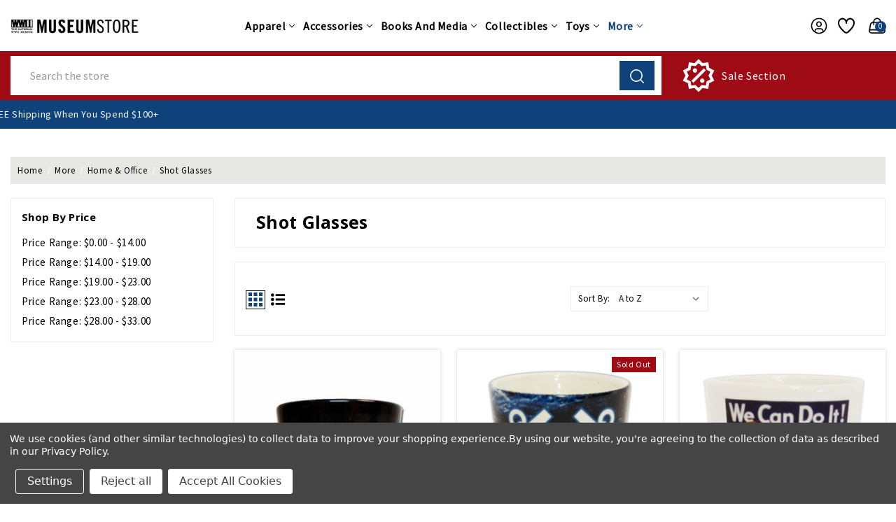

--- FILE ---
content_type: text/html; charset=UTF-8
request_url: https://store.nationalww2museum.org/home-office/shot-glasses/?setCurrencyId=68
body_size: 48122
content:

<!DOCTYPE html>
<html class="no-js" lang="en">
    <head>
        <title>More - Home &amp; Office - Shot Glasses - The National WWII Museum</title>
        <link rel="dns-prefetch preconnect" href="https://cdn11.bigcommerce.com/s-s0bffw770m" crossorigin><link rel="dns-prefetch preconnect" href="https://fonts.googleapis.com/" crossorigin><link rel="dns-prefetch preconnect" href="https://fonts.gstatic.com/" crossorigin>
        <meta name="keywords" content="museum store, WWII gifts, World War II books, World War 2 apparel, military collectibles, World War II models, National WWII Museum, WW2 souvenirs, WWII merchandise, veterans gifts, historical books, military history, museum gift shop, WW2 posters, WW2 models, World War II memorabilia, WWII t-shirts, World War II puzzles, WWII toys, The National WWII Museum Store"><link rel='canonical' href='https://store.nationalww2museum.org/home-office/shot-glasses/' /><meta name='platform' content='bigcommerce.stencil' />
        
        

        <link href="https://cdn11.bigcommerce.com/s-s0bffw770m/product_images/MuseumStoreFavicon.ico?t&#x3D;1582736102" rel="shortcut icon">
        <meta name="viewport" content="width=device-width, initial-scale=1">

        <script>
            document.documentElement.className = document.documentElement.className.replace('no-js', 'js');
        </script>

        <script>
    function browserSupportsAllFeatures() {
        return window.Promise
            && window.fetch
            && window.URL
            && window.URLSearchParams
            && window.WeakMap
            // object-fit support
            && ('objectFit' in document.documentElement.style);
    }

    function loadScript(src) {
        var js = document.createElement('script');
        js.src = src;
        js.onerror = function () {
            console.error('Failed to load polyfill script ' + src);
        };
        document.head.appendChild(js);
    }

    if (!browserSupportsAllFeatures()) {
        loadScript('https://cdn11.bigcommerce.com/s-s0bffw770m/stencil/a7356840-81f2-013e-ec3e-26fbde29832a/e/b5bdc290-abae-013e-2066-42ed863c184b/dist/theme-bundle.polyfills.js');
    }
</script>
        <script>window.consentManagerTranslations = `{"locale":"en","locales":{"consent_manager.data_collection_warning":"en","consent_manager.accept_all_cookies":"en","consent_manager.gdpr_settings":"en","consent_manager.data_collection_preferences":"en","consent_manager.manage_data_collection_preferences":"en","consent_manager.use_data_by_cookies":"en","consent_manager.data_categories_table":"en","consent_manager.allow":"en","consent_manager.accept":"en","consent_manager.deny":"en","consent_manager.dismiss":"en","consent_manager.reject_all":"en","consent_manager.category":"en","consent_manager.purpose":"en","consent_manager.functional_category":"en","consent_manager.functional_purpose":"en","consent_manager.analytics_category":"en","consent_manager.analytics_purpose":"en","consent_manager.targeting_category":"en","consent_manager.advertising_category":"en","consent_manager.advertising_purpose":"en","consent_manager.essential_category":"en","consent_manager.esential_purpose":"en","consent_manager.yes":"en","consent_manager.no":"en","consent_manager.not_available":"en","consent_manager.cancel":"en","consent_manager.save":"en","consent_manager.back_to_preferences":"en","consent_manager.close_without_changes":"en","consent_manager.unsaved_changes":"en","consent_manager.by_using":"en","consent_manager.agree_on_data_collection":"en","consent_manager.change_preferences":"en","consent_manager.cancel_dialog_title":"en","consent_manager.privacy_policy":"en","consent_manager.allow_category_tracking":"en","consent_manager.disallow_category_tracking":"en"},"translations":{"consent_manager.data_collection_warning":"We use cookies (and other similar technologies) to collect data to improve your shopping experience.","consent_manager.accept_all_cookies":"Accept All Cookies","consent_manager.gdpr_settings":"Settings","consent_manager.data_collection_preferences":"Website Data Collection Preferences","consent_manager.manage_data_collection_preferences":"Manage Website Data Collection Preferences","consent_manager.use_data_by_cookies":" uses data collected by cookies and JavaScript libraries to improve your shopping experience.","consent_manager.data_categories_table":"The table below outlines how we use this data by category. To opt out of a category of data collection, select 'No' and save your preferences.","consent_manager.allow":"Allow","consent_manager.accept":"Accept","consent_manager.deny":"Deny","consent_manager.dismiss":"Dismiss","consent_manager.reject_all":"Reject all","consent_manager.category":"Category","consent_manager.purpose":"Purpose","consent_manager.functional_category":"Functional","consent_manager.functional_purpose":"Enables enhanced functionality, such as videos and live chat. If you do not allow these, then some or all of these functions may not work properly.","consent_manager.analytics_category":"Analytics","consent_manager.analytics_purpose":"Provide statistical information on site usage, e.g., web analytics so we can improve this website over time.","consent_manager.targeting_category":"Targeting","consent_manager.advertising_category":"Advertising","consent_manager.advertising_purpose":"Used to create profiles or personalize content to enhance your shopping experience.","consent_manager.essential_category":"Essential","consent_manager.esential_purpose":"Essential for the site and any requested services to work, but do not perform any additional or secondary function.","consent_manager.yes":"Yes","consent_manager.no":"No","consent_manager.not_available":"N/A","consent_manager.cancel":"Cancel","consent_manager.save":"Save","consent_manager.back_to_preferences":"Back to Preferences","consent_manager.close_without_changes":"You have unsaved changes to your data collection preferences. Are you sure you want to close without saving?","consent_manager.unsaved_changes":"You have unsaved changes","consent_manager.by_using":"By using our website, you're agreeing to our","consent_manager.agree_on_data_collection":"By using our website, you're agreeing to the collection of data as described in our ","consent_manager.change_preferences":"You can change your preferences at any time","consent_manager.cancel_dialog_title":"Are you sure you want to cancel?","consent_manager.privacy_policy":"Privacy Policy","consent_manager.allow_category_tracking":"Allow [CATEGORY_NAME] tracking","consent_manager.disallow_category_tracking":"Disallow [CATEGORY_NAME] tracking"}}`;</script>

        <script>
            window.lazySizesConfig = window.lazySizesConfig || {};
            window.lazySizesConfig.loadMode = 1;
        </script>
        <script async src="https://cdn11.bigcommerce.com/s-s0bffw770m/stencil/a7356840-81f2-013e-ec3e-26fbde29832a/e/b5bdc290-abae-013e-2066-42ed863c184b/dist/theme-bundle.head_async.js"></script>
        
        <link href="https://fonts.googleapis.com/css?family=Montserrat:700,500%7CSource+Sans+Pro:400%7COpen+Sans:700&display=block" rel="stylesheet">
        
        <script async src="https://cdn11.bigcommerce.com/s-s0bffw770m/stencil/a7356840-81f2-013e-ec3e-26fbde29832a/e/b5bdc290-abae-013e-2066-42ed863c184b/dist/theme-bundle.font.js"></script>

        <link data-stencil-stylesheet href="https://cdn11.bigcommerce.com/s-s0bffw770m/stencil/a7356840-81f2-013e-ec3e-26fbde29832a/e/b5bdc290-abae-013e-2066-42ed863c184b/css/theme-5c1247a0-d53e-013e-c148-1e6a410aeef2.css" rel="stylesheet">

        <!-- Start Tracking Code for analytics_facebook -->

<script data-bc-cookie-consent="4" type="text/plain">
!function(f,b,e,v,n,t,s){if(f.fbq)return;n=f.fbq=function(){n.callMethod?n.callMethod.apply(n,arguments):n.queue.push(arguments)};if(!f._fbq)f._fbq=n;n.push=n;n.loaded=!0;n.version='2.0';n.queue=[];t=b.createElement(e);t.async=!0;t.src=v;s=b.getElementsByTagName(e)[0];s.parentNode.insertBefore(t,s)}(window,document,'script','https://connect.facebook.net/en_US/fbevents.js');

fbq('set', 'autoConfig', 'false', '839012371287340');
fbq('dataProcessingOptions', []);
fbq('init', '839012371287340', {"external_id":"e06dcb6a-3bb8-47e2-a67d-2e90b30675a1"});
fbq('set', 'agent', 'bigcommerce', '839012371287340');

function trackEvents() {
    var pathName = window.location.pathname;

    fbq('track', 'PageView', {}, "");

    // Search events start -- only fire if the shopper lands on the /search.php page
    if (pathName.indexOf('/search.php') === 0 && getUrlParameter('search_query')) {
        fbq('track', 'Search', {
            content_type: 'product_group',
            content_ids: [],
            search_string: getUrlParameter('search_query')
        });
    }
    // Search events end

    // Wishlist events start -- only fire if the shopper attempts to add an item to their wishlist
    if (pathName.indexOf('/wishlist.php') === 0 && getUrlParameter('added_product_id')) {
        fbq('track', 'AddToWishlist', {
            content_type: 'product_group',
            content_ids: []
        });
    }
    // Wishlist events end

    // Lead events start -- only fire if the shopper subscribes to newsletter
    if (pathName.indexOf('/subscribe.php') === 0 && getUrlParameter('result') === 'success') {
        fbq('track', 'Lead', {});
    }
    // Lead events end

    // Registration events start -- only fire if the shopper registers an account
    if (pathName.indexOf('/login.php') === 0 && getUrlParameter('action') === 'account_created') {
        fbq('track', 'CompleteRegistration', {}, "");
    }
    // Registration events end

    

    function getUrlParameter(name) {
        var cleanName = name.replace(/[\[]/, '\[').replace(/[\]]/, '\]');
        var regex = new RegExp('[\?&]' + cleanName + '=([^&#]*)');
        var results = regex.exec(window.location.search);
        return results === null ? '' : decodeURIComponent(results[1].replace(/\+/g, ' '));
    }
}

if (window.addEventListener) {
    window.addEventListener("load", trackEvents, false)
}
</script>
<noscript><img height="1" width="1" style="display:none" alt="null" src="https://www.facebook.com/tr?id=839012371287340&ev=PageView&noscript=1&a=plbigcommerce1.2&eid="/></noscript>

<!-- End Tracking Code for analytics_facebook -->

<!-- Start Tracking Code for analytics_googleanalytics4 -->

<script data-cfasync="false" src="https://cdn11.bigcommerce.com/shared/js/google_analytics4_bodl_subscribers-358423becf5d870b8b603a81de597c10f6bc7699.js" integrity="sha256-gtOfJ3Avc1pEE/hx6SKj/96cca7JvfqllWA9FTQJyfI=" crossorigin="anonymous"></script>
<script data-cfasync="false">
  (function () {
    window.dataLayer = window.dataLayer || [];

    function gtag(){
        dataLayer.push(arguments);
    }

    function initGA4(event) {
         function setupGtag() {
            function configureGtag() {
                gtag('js', new Date());
                gtag('set', 'developer_id.dMjk3Nj', true);
                gtag('config', 'G-EHGNKN7FQN');
            }

            var script = document.createElement('script');

            script.src = 'https://www.googletagmanager.com/gtag/js?id=G-EHGNKN7FQN';
            script.async = true;
            script.onload = configureGtag;

            document.head.appendChild(script);
        }

        setupGtag();

        if (typeof subscribeOnBodlEvents === 'function') {
            subscribeOnBodlEvents('G-EHGNKN7FQN', true);
        }

        window.removeEventListener(event.type, initGA4);
    }

    gtag('consent', 'default', {"ad_storage":"denied","ad_user_data":"denied","ad_personalization":"denied","analytics_storage":"denied","functionality_storage":"denied"})
            

    var eventName = document.readyState === 'complete' ? 'consentScriptsLoaded' : 'DOMContentLoaded';
    window.addEventListener(eventName, initGA4, false);
  })()
</script>

<!-- End Tracking Code for analytics_googleanalytics4 -->


<script type="text/javascript" src="https://checkout-sdk.bigcommerce.com/v1/loader.js" defer ></script>
<script>window.consentManagerStoreConfig = function () { return {"storeName":"The National WWII Museum","privacyPolicyUrl":"https:\/\/store.nationalww2museum.org\/site-terms-conditions\/","writeKey":null,"improvedConsentManagerEnabled":true,"AlwaysIncludeScriptsWithConsentTag":true}; };</script>
<script type="text/javascript" src="https://cdn11.bigcommerce.com/shared/js/bodl-consent-32a446f5a681a22e8af09a4ab8f4e4b6deda6487.js" integrity="sha256-uitfaufFdsW9ELiQEkeOgsYedtr3BuhVvA4WaPhIZZY=" crossorigin="anonymous" defer></script>
<script type="text/javascript" src="https://cdn11.bigcommerce.com/shared/js/storefront/consent-manager-config-3013a89bb0485f417056882e3b5cf19e6588b7ba.js" defer></script>
<script type="text/javascript" src="https://cdn11.bigcommerce.com/shared/js/storefront/consent-manager-08633fe15aba542118c03f6d45457262fa9fac88.js" defer></script>
<script type="text/javascript">
var BCData = {};
</script>
<script data-bc-cookie-consent="3" type="text/plain" async defer src="https://tools.luckyorange.com/core/lo.js?site-id=471f8035"></script>
 <script data-cfasync="false" src="https://microapps.bigcommerce.com/bodl-events/1.9.4/index.js" integrity="sha256-Y0tDj1qsyiKBRibKllwV0ZJ1aFlGYaHHGl/oUFoXJ7Y=" nonce="" crossorigin="anonymous"></script>
 <script data-cfasync="false" nonce="">

 (function() {
    function decodeBase64(base64) {
       const text = atob(base64);
       const length = text.length;
       const bytes = new Uint8Array(length);
       for (let i = 0; i < length; i++) {
          bytes[i] = text.charCodeAt(i);
       }
       const decoder = new TextDecoder();
       return decoder.decode(bytes);
    }
    window.bodl = JSON.parse(decodeBase64("[base64]"));
 })()

 </script>

<script nonce="">
(function () {
    var xmlHttp = new XMLHttpRequest();

    xmlHttp.open('POST', 'https://bes.gcp.data.bigcommerce.com/nobot');
    xmlHttp.setRequestHeader('Content-Type', 'application/json');
    xmlHttp.send('{"store_id":"1000586621","timezone_offset":"-6.0","timestamp":"2026-01-26T11:35:50.50353600Z","visit_id":"95d9fca9-8a2e-48a0-a163-a514af47b60b","channel_id":1}');
})();
</script>


        <!-- Winter custom -->
        <script src="https://cdn11.bigcommerce.com/s-s0bffw770m/stencil/a7356840-81f2-013e-ec3e-26fbde29832a/e/b5bdc290-abae-013e-2066-42ed863c184b/custom/owl-carousel/jquery-3.6.3.min.js"></script>
        <script src="https://cdn11.bigcommerce.com/s-s0bffw770m/stencil/a7356840-81f2-013e-ec3e-26fbde29832a/e/b5bdc290-abae-013e-2066-42ed863c184b/custom/owl-carousel/jquery.countdown.min.js"></script>
        <script src="https://cdn11.bigcommerce.com/s-s0bffw770m/stencil/a7356840-81f2-013e-ec3e-26fbde29832a/e/b5bdc290-abae-013e-2066-42ed863c184b/custom/custom.js"></script>

    </head>
    <body class="category theme_multistore">
        <svg data-src="https://cdn11.bigcommerce.com/s-s0bffw770m/stencil/a7356840-81f2-013e-ec3e-26fbde29832a/e/b5bdc290-abae-013e-2066-42ed863c184b/img/icon-sprite.svg" class="icons-svg-sprite"></svg>

        <svg style="display: none">
          <!-- slider arrows -->
          <svg width="38" height="26" viewBox="0 0 38 26"  xmlns="http://www.w3.org/2000/svg" id="arrow-right">
              <path d="M37.9961 13.2821C37.9741 13.5338 37.8645 13.7697 37.6866 13.949L31.3274 20.3195C30.9051 20.7432 30.2189 20.7432 29.7967 20.3195C29.3729 19.8972 29.3729 19.211 29.7967 18.7888L34.3185 14.267L14.9566 14.267C14.5632 15.0043 13.7815 15.5135 12.8969 15.5135C11.6262 15.5135 10.5783 14.4656 10.5783 13.1949C10.5783 11.9242 11.6262 10.8651 12.8969 10.8651C13.7774 10.8651 14.5559 11.3739 14.951 12.1088L34.3072 12.1088L29.7967 7.58977C29.3729 7.16751 29.3729 6.48132 29.7967 6.05906C30.2189 5.63533 30.9051 5.63533 31.3274 6.05906L37.6866 12.4295C37.9098 12.6546 38.023 12.9663 37.9961 13.2821ZM25.1904 17.576C23.4027 22.44 18.7297 25.9021 13.2598 25.9021C6.25104 25.9021 0.538574 20.2048 0.538574 13.1949C0.538574 6.18503 6.25104 0.473627 13.2598 0.473627C18.7201 0.473627 23.3845 3.92961 25.1792 8.78002C25.3839 9.33784 25.0998 9.95631 24.5433 10.1644C23.9846 10.3689 23.3658 10.0834 23.1589 9.52568C21.6712 5.50509 17.81 2.63464 13.2598 2.63464C7.41918 2.63464 2.70803 7.35268 2.70803 13.1949C2.70803 19.0371 7.41918 23.7439 13.2598 23.7439C17.8181 23.7439 21.6883 20.8621 23.1701 16.8303C23.3782 16.2753 23.9947 15.9915 24.5517 16.1944C25.0693 16.371 25.451 16.9477 25.1904 17.576Z" />
          </svg>
          <svg width="38" height="26" viewBox="0 0 38 26" xmlns="http://www.w3.org/2000/svg" id="arrow-left">
              <path d="M0.00389481 13.2821C0.0259514 13.5338 0.135471 13.7697 0.313416 13.949L6.67264 20.3195C7.09491 20.7432 7.7811 20.7432 8.20336 20.3195C8.62709 19.8972 8.62709 19.211 8.20336 18.7888L3.68155 14.267L23.0434 14.267C23.4368 15.0043 24.2185 15.5135 25.1032 15.5135C26.3738 15.5135 27.4217 14.4656 27.4217 13.1949C27.4217 11.9242 26.3738 10.8651 25.1032 10.8651C24.2226 10.8651 23.4442 11.3739 23.0491 12.1088L3.69281 12.1088L8.20336 7.58977C8.62709 7.16751 8.62709 6.48132 8.20336 6.05906C7.7811 5.63533 7.09491 5.63533 6.67264 6.05906L0.313412 12.4295C0.0901871 12.6546 -0.0229721 12.9663 0.00389481 13.2821ZM12.8096 17.576C14.5973 22.44 19.2703 25.9021 24.7402 25.9021C31.749 25.9021 37.4614 20.2048 37.4614 13.1949C37.4614 6.18503 31.749 0.473627 24.7402 0.473627C19.28 0.473627 14.6155 3.92961 12.8208 8.78002C12.6161 9.33784 12.9002 9.95631 13.4568 10.1644C14.0154 10.3689 14.6342 10.0834 14.8412 9.52568C16.3288 5.50509 20.19 2.63464 24.7402 2.63464C30.5808 2.63464 35.292 7.35268 35.292 13.1949C35.292 19.0371 30.5808 23.7439 24.7402 23.7439C20.1819 23.7439 16.3117 20.8621 14.8299 16.8303C14.6218 16.2753 14.0053 15.9915 13.4483 16.1944C12.9308 16.371 12.549 16.9477 12.8096 17.576Z" />
          </svg>

          <!-- Announcement address icon -->
          <svg width="18" height="19" viewBox="0 0 18 19" fill="none" xmlns="http://www.w3.org/2000/svg" id="haddress">
            <path d="M9 10.6516C8.44374 10.6516 7.89997 10.4867 7.43746 10.1776C6.97495 9.86858 6.61446 9.42933 6.40159 8.91541C6.18872 8.40149 6.13302 7.83599 6.24154 7.29042C6.35006 6.74485 6.61793 6.24371 7.01126 5.85038C7.4046 5.45704 7.90574 5.18917 8.45131 5.08065C8.99688 4.97213 9.56238 5.02783 10.0763 5.2407C10.5902 5.45357 11.0295 5.81406 11.3385 6.27657C11.6476 6.73908 11.8125 7.28285 11.8125 7.83911C11.8116 8.58476 11.515 9.29961 10.9878 9.82686C10.4605 10.3541 9.74565 10.6507 9 10.6516V10.6516ZM9 6.15161C8.66625 6.15161 8.33998 6.25058 8.06248 6.43601C7.78497 6.62143 7.56868 6.88498 7.44095 7.19333C7.31323 7.50168 7.27981 7.84098 7.34493 8.16833C7.41004 8.49567 7.57076 8.79635 7.80676 9.03236C8.04276 9.26836 8.34344 9.42908 8.67079 9.49419C8.99813 9.5593 9.33743 9.52588 9.64578 9.39816C9.95413 9.27044 10.2177 9.05415 10.4031 8.77664C10.5885 8.49913 10.6875 8.17287 10.6875 7.83911C10.6871 7.3917 10.5091 6.96273 10.1928 6.64636C9.87638 6.32999 9.44742 6.15206 9 6.15161V6.15161Z" fill="white"/>
            <path d="M9.00001 17.4016L4.25476 11.8053C4.18882 11.7213 4.12357 11.6367 4.05901 11.5516C3.24843 10.4839 2.81054 9.17967 2.81251 7.83911C2.81251 6.19808 3.4644 4.62427 4.62478 3.46389C5.78516 2.30351 7.35898 1.65161 9.00001 1.65161C10.641 1.65161 12.2148 2.30351 13.3752 3.46389C14.5356 4.62427 15.1875 6.19808 15.1875 7.83911C15.1895 9.17907 14.7518 10.4827 13.9416 11.5499L13.941 11.5516C13.941 11.5516 13.7723 11.7732 13.7469 11.803L9.00001 17.4016ZM4.95676 10.8738C4.95788 10.8738 5.08838 11.047 5.11819 11.0842L9.00001 15.6624L12.8869 11.078C12.9116 11.047 13.0433 10.8727 13.0438 10.8721C13.706 9.99974 14.0638 8.93432 14.0625 7.83911C14.0625 6.49645 13.5291 5.20879 12.5797 4.25938C11.6303 3.30998 10.3427 2.77661 9.00001 2.77661C7.65735 2.77661 6.36968 3.30998 5.42028 4.25938C4.47088 5.20879 3.93751 6.49645 3.93751 7.83911C3.93633 8.935 4.29457 10.001 4.95732 10.8738H4.95676Z" fill="white"/>
          </svg>
          <!-- second header gift icon -->
          <svg width="48" height="36" viewBox="0 0 48 36" fill="none" xmlns="http://www.w3.org/2000/svg" id="headgift">
            <path d="M15 0H8.25C6.06196 0 3.96354 0.869193 2.41637 2.41637C0.869194 3.96354 0 6.06196 0 8.25V15H6.804C6.14371 13.8562 5.87928 12.5264 6.05172 11.217C6.22415 9.90757 6.82382 8.69162 7.75772 7.75772C8.69162 6.82382 9.90757 6.22415 11.217 6.05172C12.5264 5.87928 13.8562 6.14371 15 6.804V0ZM18 12V15H21C21.5933 15 22.1734 14.8241 22.6667 14.4944C23.1601 14.1648 23.5446 13.6962 23.7716 13.1481C23.9987 12.5999 24.0581 11.9967 23.9424 11.4147C23.8266 10.8328 23.5409 10.2982 23.1213 9.87868C22.7018 9.45912 22.1672 9.1734 21.5853 9.05764C21.0033 8.94189 20.4001 9.0013 19.8519 9.22836C19.3038 9.45542 18.8352 9.83994 18.5056 10.3333C18.1759 10.8266 18 11.4067 18 12ZM26.196 15C26.8563 13.8562 27.1207 12.5264 26.9483 11.217C26.7758 9.90757 26.1762 8.69162 25.2423 7.75772C24.3084 6.82382 23.0924 6.22415 21.783 6.05172C20.4736 5.87928 19.1438 6.14371 18 6.804V0H39.75C41.938 0 44.0365 0.869193 45.5836 2.41637C47.1308 3.96354 48 6.06196 48 8.25V15H26.196ZM20.121 18L25.062 22.938C25.3437 23.2197 25.5019 23.6017 25.5019 24C25.5019 24.3983 25.3437 24.7803 25.062 25.062C24.7803 25.3437 24.3983 25.5019 24 25.5019C23.6017 25.5019 23.2197 25.3437 22.938 25.062L18 20.121V36H39.75C41.938 36 44.0365 35.1308 45.5836 33.5836C47.1308 32.0365 48 29.938 48 27.75V18H20.121ZM15 36V20.121L10.062 25.062C9.78034 25.3437 9.39833 25.5019 9 25.5019C8.60167 25.5019 8.21966 25.3437 7.938 25.062C7.65634 24.7803 7.4981 24.3983 7.4981 24C7.4981 23.6017 7.65634 23.2197 7.938 22.938L12.879 18H0V27.75C0 29.938 0.869194 32.0365 2.41637 33.5836C3.96354 35.1308 6.06196 36 8.25 36H15ZM15 12C15 11.4067 14.8241 10.8266 14.4944 10.3333C14.1648 9.83994 13.6962 9.45542 13.1481 9.22836C12.5999 9.0013 11.9967 8.94189 11.4147 9.05764C10.8328 9.1734 10.2982 9.45912 9.87868 9.87868C9.45912 10.2982 9.1734 10.8328 9.05764 11.4147C8.94189 11.9967 9.0013 12.5999 9.22836 13.1481C9.45542 13.6962 9.83994 14.1648 10.3333 14.4944C10.8266 14.8241 11.4067 15 12 15H15V12Z" fill="#F9F9F9"/>
            </svg>
            <svg width="30" height="35" viewBox="0 0 30 35" fill="none" xmlns="http://www.w3.org/2000/svg" id="headgift-fashion">
            <path d="M28.0126 11.9503L24.6393 10.7225C25.8589 9.7147 26.3797 8.11618 26.0063 6.59718C25.2726 3.61273 21.6337 2.4798 19.3348 4.5121L17.0058 6.57096L16.545 3.48321C16.0894 0.443255 12.57 -1.01929 10.0941 0.792088C8.85609 1.69778 8.19753 3.25906 8.48957 4.84434L5.30921 3.6868C3.7445 3.11717 2.00779 3.92695 1.43816 5.49186L0.0609768 9.27573C-0.129168 9.79818 0.14022 10.3759 0.662731 10.566C0.874653 10.6431 16.1715 16.2107 16.3961 16.2925C15.7595 16.2925 1.81751 16.2925 1.20413 16.2925C0.648146 16.2925 0.197418 16.7432 0.197418 17.2992V31.3929C0.197418 33.0581 1.55222 34.4129 3.21748 34.4129H11.271H15.2978H23.3514C25.0166 34.4129 26.3714 33.0581 26.3714 31.3929V19.9232L27.1502 20.2067C27.6702 20.3961 28.2495 20.1296 28.4405 19.605L29.8178 15.8212C30.3872 14.2563 29.5775 12.5198 28.0126 11.9503ZM10.2643 32.3996H3.21742C2.66231 32.3996 2.21071 31.948 2.21071 31.3929V18.3059H10.2643V32.3996ZM14.291 32.3996H12.2777V18.3059H14.291V32.3996ZM20.6682 6.02063C21.8361 4.98817 23.6797 5.56734 24.0511 7.07795C24.4472 8.68856 22.8904 10.0851 21.3323 9.51891C20.007 9.03652 19.386 8.81049 18.0588 8.32743L20.6682 6.02063ZM11.2828 2.41716C12.541 1.49675 14.3233 2.24361 14.5539 3.78177L15.0701 7.23953C14.6985 7.10429 12.1623 6.18113 11.7969 6.04818C10.2386 5.48071 9.94433 3.39617 11.2828 2.41716ZM11.757 12.4614L2.29728 9.01831L3.3302 6.18046C3.52007 5.65882 4.09898 5.38903 4.62055 5.57877C5.67915 5.96403 12.8078 8.55864 13.1342 8.67747L11.757 12.4614ZM15.541 13.8387L13.649 13.1501L15.0263 9.3662L16.9182 10.0549L15.541 13.8387ZM24.3579 31.3929C24.3579 31.948 23.9063 32.3996 23.3512 32.3996H16.3045V18.3059H21.9279L24.358 19.1904V31.3929H24.3579ZM27.9256 15.1324L26.8927 17.9704L17.433 14.5273L18.8102 10.7434L27.324 13.8421C27.8456 14.032 28.1155 14.6109 27.9256 15.1324Z" fill="black"/>
            </svg>
            <svg width="46" height="48" viewBox="0 0 46 48" fill="none" xmlns="http://www.w3.org/2000/svg" id="headsale">
              <path d="M17.7917 13.5834C19.5209 13.5834 20.9167 14.9792 20.9167 16.7084C20.9167 18.4376 19.5209 19.8334 17.7917 19.8334C16.0625 19.8334 14.6667 18.4376 14.6667 16.7084C14.6667 14.9792 16.0625 13.5834 17.7917 13.5834ZM28.2084 28.1667C29.9375 28.1667 31.3334 29.5626 31.3334 31.2917C31.3334 33.0209 29.9375 34.4167 28.2084 34.4167C26.4792 34.4167 25.0834 33.0209 25.0834 31.2917C25.0834 29.5626 26.4792 28.1667 28.2084 28.1667ZM15.5209 34.4167L12.5834 31.4792L30.4792 13.5834L33.4167 16.5209L15.5209 34.4167ZM36.8542 4.93758L38.125 12.9792L45.4375 16.7084L41.75 24.0001L45.4584 31.2917L38.0834 35.0209L36.8125 43.0626L28.7084 41.7917L22.9375 47.5626L17.1459 41.7084L9.10419 43.0417L7.81252 34.9376L0.541687 31.2292L4.25002 23.9376L0.56252 16.7084L7.87502 12.9376L9.14585 4.97925L17.2084 6.29175L23 0.447998L28.75 6.20841L36.8542 4.93758ZM39.875 18.5209L34.4584 15.6667L33.4167 9.64591L27.375 10.5209L23 6.29175L18.625 10.5209L12.5834 9.64591L11.5417 15.6667L6.12502 18.5209L8.83335 24.0001L6.12502 29.4792L11.5417 32.3334L12.5834 38.3542L18.625 37.4792L23 41.7084L27.375 37.4792L33.4167 38.3542L34.4584 32.3334L39.875 29.4792L37.1667 24.0001L39.875 18.5209Z" fill="white"/>
            </svg>
            <svg width="30" height="30" viewBox="0 0 30 30" fill="none" xmlns="http://www.w3.org/2000/svg" id="headsale-fashion">
            <path fill-rule="evenodd" clip-rule="evenodd" d="M26.7594 6.81193L29.8242 10.8984C29.9383 11.0505 30 11.2356 30 11.4258V26.7774C30 28.5543 28.5543 30 26.7774 30H13.8867C12.1097 30 10.6641 28.5543 10.6641 26.7774V26.421C10.448 26.2899 10.2439 26.1318 10.0574 25.9453L0.942408 16.8302C-0.314136 15.5738 -0.314136 13.5292 0.942408 12.2727L11.7148 1.50034C11.8492 1.36587 12.0237 1.27862 12.2119 1.25173L20.9127 0.00877442C21.1866 -0.0300147 21.4629 0.0617432 21.6585 0.257388L23.5229 2.12184L25.3873 0.257388C25.7306 -0.085796 26.2871 -0.085796 26.6303 0.257388C26.9735 0.600631 26.9735 1.15715 26.6303 1.50034L24.7659 3.36479L26.6304 5.22925C26.826 5.42484 26.918 5.70116 26.879 5.97503L26.7594 6.81193ZM2.18536 13.5156C1.61419 14.0868 1.61419 15.0161 2.18536 15.5873L11.3004 24.7024C11.5771 24.979 11.9449 25.1314 12.3362 25.1314C12.7275 25.1314 13.0954 24.9791 13.372 24.7024L23.9371 14.1372L25.0766 6.16154L23.5228 4.6078L22.2799 5.85075L22.9014 6.47226C23.2446 6.8155 23.2446 7.37203 22.9014 7.71521C22.7298 7.88683 22.5048 7.97267 22.2799 7.97267C22.055 7.97267 21.8301 7.88683 21.6585 7.71521L19.1725 5.22925C18.8293 4.88601 18.8293 4.32948 19.1725 3.9863C19.5158 3.64311 20.0723 3.64311 20.4155 3.9863L21.037 4.6078L22.2799 3.36485L20.7262 1.81112L12.7505 2.95048L2.18536 13.5156ZM26.7774 28.2422C27.5851 28.2422 28.2422 27.5851 28.2422 26.7774V11.7187L26.4078 9.27287L25.6359 14.6758C25.609 14.8641 25.5218 15.0385 25.3873 15.173L14.6149 25.9453C14.0096 26.5507 13.2212 26.8635 12.4263 26.8855C12.4819 27.6429 13.1154 28.2422 13.8867 28.2422H26.7774ZM16.0701 7.78574L11.9269 20.2154C11.8041 20.5837 11.4612 20.8167 11.0932 20.8166C11.0011 20.8166 10.9073 20.802 10.8152 20.7713C10.3547 20.6178 10.1058 20.12 10.2593 19.6595L14.4025 7.22986C14.556 6.76938 15.0538 6.52053 15.5142 6.67399C15.9747 6.8275 16.2235 7.32526 16.0701 7.78574ZM20.7731 13.7227C20.7731 15.1765 19.5903 16.3594 18.1364 16.3594C16.6825 16.3594 15.4997 15.1765 15.4997 13.7227C15.4997 12.2688 16.6825 11.0859 18.1364 11.0859C19.5903 11.0859 20.7731 12.2688 20.7731 13.7227ZM19.0153 13.7227C19.0153 13.238 18.621 12.8438 18.1364 12.8438C17.6518 12.8438 17.2575 13.238 17.2575 13.7227C17.2575 14.2073 17.6518 14.6016 18.1364 14.6016C18.621 14.6016 19.0153 14.2073 19.0153 13.7227ZM8.19296 11.0859C6.73908 11.0859 5.55624 12.2688 5.55624 13.7227C5.55624 15.1765 6.73908 16.3594 8.19296 16.3594C9.64685 16.3594 10.8297 15.1765 10.8297 13.7227C10.8297 12.2688 9.64691 11.0859 8.19296 11.0859ZM8.19296 14.6016C7.70834 14.6016 7.31406 14.2073 7.31406 13.7227C7.31406 13.238 7.70834 12.8438 8.19296 12.8438C8.67759 12.8438 9.07187 13.238 9.07187 13.7227C9.07187 14.2073 8.67765 14.6016 8.19296 14.6016Z" fill="black"/>
            </svg>
            <!-- cart icon -->
            <svg  viewBox="0 0 26 25" fill="none" xmlns="http://www.w3.org/2000/svg" id="hcart">
                <path d="M6.15852 7.39966H19.8415C21.5518 7.39966 22.9772 8.99966 23.2622 10.5997L24.9726 20.1997C25.2578 21.8005 23.2622 23.3997 21.5518 23.3997H4.44815C2.73778 23.3997 0.7422 21.8005 1.02741 20.1997L2.73778 10.5997C3.02284 8.99966 4.44815 7.39966 6.15852 7.39966Z" stroke-width="1.8" stroke-linecap="round" stroke-linejoin="round"/>
                <path d="M7.8689 10.6001V5.78149"  stroke-width="1.8" stroke-linecap="round" stroke-linejoin="round"/>
                <path d="M18.1304 5.7998V10.5998"  stroke-width="1.8" stroke-linecap="round" stroke-linejoin="round"/>
                <path d="M1.35742 18.5317H24.6419"  stroke-width="1.8" stroke-linecap="round" stroke-linejoin="round"/>
                <path d="M18.1311 5.8C18.1311 4.2 17.137 2.4947 15.5556 1.64059C13.9741 0.786471 12.0257 0.786471 10.4443 1.64059C8.86291 2.4947 7.86884 4.2 7.86884 5.8"  stroke-width="1.8" stroke-linecap="round" stroke-linejoin="round"/>
            </svg>
            <!-- Product cart icon -->
            <svg xmlns="http://www.w3.org/2000/svg" width="20" height="20" viewBox="0 0 20.45 23.95" id="pro-hcart">
              <g id="bag" transform="translate(-4.775 -2.525)">
                <path id="Path_776" data-name="Path 776" d="M5.625,8.51V25.625h18.75V8.51Zm4.261,0s0-5.135,5.114-5.135S20.114,8.51,20.114,8.51" transform="translate(0 0)" fill="none" stroke-linecap="round" stroke-linejoin="round" stroke-width="1.7"/>
              </g>
            </svg>

            <!-- wishlist icon -->
            <svg width="24" height="25" viewBox="0 0 24 25" xmlns="http://www.w3.org/2000/svg" id="hwishlist">
                <g clip-path="url(#clip0_3_1007)">
                <path d="M17.4979 0.547363C16.3538 0.579306 15.2395 0.919473 14.2727 1.53197C13.3059 2.14447 12.5223 3.00659 12.0046 4.02736C11.4866 3.00591 10.7023 2.14335 9.73458 1.53081C8.76686 0.918265 7.65165 0.578484 6.50678 0.547363C4.66304 0.682378 2.94673 1.53839 1.72968 2.92994C0.512633 4.32149 -0.107141 6.13652 0.00462824 7.98182C0.00462824 12.7763 4.78894 18.0129 8.80155 21.564C9.67887 22.3554 10.8185 22.7935 12 22.7935C13.1816 22.7935 14.3212 22.3554 15.1985 21.564C19.2111 18.0138 23.9945 12.7763 23.9945 7.98182C24.1063 6.13727 23.4871 4.32289 22.2711 2.93146C21.055 1.54004 19.3399 0.683532 17.4969 0.547363H17.4979ZM13.9145 19.9504C13.3898 20.4247 12.7077 20.6873 12.0005 20.6873C11.2932 20.6873 10.6111 20.4247 10.0865 19.9504C4.95047 15.4043 2.00494 11.0427 2.00494 7.98182C1.90612 6.6815 2.32216 5.39441 3.16339 4.39795C4.00463 3.40149 5.20369 2.77545 6.50217 2.65475C7.80046 2.77523 8.99947 3.40091 9.84084 4.39699C10.6822 5.39307 11.0986 6.67981 11.0003 7.97998C10.9945 8.11487 11.0161 8.24955 11.0637 8.37589C11.1113 8.50223 11.184 8.61763 11.2774 8.71513C11.3708 8.81263 11.483 8.89022 11.6072 8.94323C11.7314 8.99624 11.865 9.02356 12 9.02356C12.135 9.02356 12.2687 8.99624 12.3928 8.94323C12.517 8.89022 12.6292 8.81263 12.7226 8.71513C12.816 8.61763 12.8887 8.50223 12.9363 8.37589C12.9839 8.24955 13.0055 8.11487 12.9997 7.97998C12.9014 6.67981 13.3178 5.39307 14.1592 4.39699C15.0006 3.40091 16.1996 2.77523 17.4979 2.65475C18.7962 2.77523 19.9952 3.40091 20.8365 4.39699C21.6779 5.39307 22.0943 6.67981 21.996 7.97998C21.996 11.0409 19.0505 15.4024 13.9145 19.9449V19.9504Z"/>
                </g>
                <defs>
                <clipPath id="clip0_3_1007">
                <rect width="24" height="24" fill="white" transform="translate(0 0.547363)"/>
                </clipPath>
                </defs>
            </svg>
            <!-- user icon -->
            <svg width="24" height="24" viewBox="0 0 24 24" fill="none" xmlns="http://www.w3.org/2000/svg" id="huser">
                <path fill-rule="evenodd" clip-rule="evenodd" d="M5.68039 2.54203C7.551 1.29213 9.75024 0.625 12 0.625C15.0158 0.628441 17.9071 1.82798 20.0395 3.96046C22.172 6.09294 23.3716 8.98422 23.375 12C23.375 14.2498 22.7079 16.449 21.458 18.3196C20.2081 20.1902 18.4315 21.6482 16.353 22.5091C14.2745 23.3701 11.9874 23.5953 9.78085 23.1564C7.57432 22.7175 5.54749 21.6342 3.95667 20.0433C2.36584 18.4525 1.28248 16.4257 0.843573 14.2192C0.404666 12.0126 0.629929 9.72549 1.49088 7.64698C2.35182 5.56847 3.80978 3.79193 5.68039 2.54203ZM7.12501 19.3125V20.4313C8.60443 21.2952 10.2868 21.7504 12 21.7504C13.7132 21.7504 15.3956 21.2952 16.875 20.4313V19.3125C16.8744 18.6662 16.6173 18.0466 16.1604 17.5896C15.7034 17.1327 15.0838 16.8756 14.4375 16.875H9.56251C8.91624 16.8756 8.29663 17.1327 7.83965 17.5896C7.38267 18.0466 7.12565 18.6662 7.12501 19.3125ZM17.2844 16.4213C18.0431 17.1699 18.4773 18.1866 18.4935 19.2524H18.4943C19.9677 17.9367 21.0068 16.2046 21.4739 14.2853C21.941 12.366 21.8141 10.3501 21.1101 8.50451C20.406 6.65893 19.158 5.07073 17.5312 3.95021C15.9045 2.82969 13.9757 2.22971 12.0004 2.22971C10.0251 2.22971 8.09637 2.82969 6.46962 3.95021C4.84287 5.07073 3.59484 6.65893 2.89077 8.50451C2.18671 10.3501 2.05983 12.366 2.52693 14.2853C2.99404 16.2046 4.03309 17.9367 5.50651 19.2524C5.5227 18.1866 5.95691 17.1699 6.71558 16.4213C7.47425 15.6726 8.49665 15.252 9.56251 15.25H14.4375C15.5034 15.252 16.5258 15.6726 17.2844 16.4213ZM9.743 6.18466C10.4111 5.73826 11.1965 5.5 12 5.5C13.0774 5.5 14.1108 5.92801 14.8726 6.68988C15.6345 7.45175 16.0625 8.48506 16.0625 9.5625C16.0625 10.366 15.8242 11.1514 15.3778 11.8195C14.9315 12.4876 14.297 13.0083 13.5547 13.3158C12.8123 13.6232 11.9955 13.7037 11.2074 13.5469C10.4194 13.3902 9.69553 13.0033 9.12738 12.4351C8.55923 11.867 8.17231 11.1431 8.01556 10.3551C7.85881 9.56701 7.93926 8.75017 8.24674 8.00785C8.55422 7.26552 9.07492 6.63105 9.743 6.18466ZM10.6458 11.5892C11.0466 11.857 11.5179 12 12 12C12.6463 11.9994 13.2659 11.7423 13.7229 11.2854C14.1798 10.8284 14.4369 10.2088 14.4375 9.5625C14.4375 9.08041 14.2945 8.60914 14.0267 8.2083C13.7589 7.80745 13.3782 7.49503 12.9328 7.31054C12.4874 7.12605 11.9973 7.07778 11.5245 7.17184C11.0516 7.26589 10.6173 7.49804 10.2764 7.83893C9.93554 8.17982 9.70339 8.61414 9.60934 9.08697C9.51529 9.5598 9.56356 10.0499 9.74805 10.4953C9.93253 10.9407 10.245 11.3214 10.6458 11.5892Z" fill="black"/>
            </svg>


            <svg xmlns="http://www.w3.org/2000/svg" width="24" height="24" viewBox="0 0 24 24" id="huser-fashion">
              <g  data-name="user people person users man" transform="translate(-4 -5)">
                <rect id="Rectangle_142" data-name="Rectangle 142" width="24" height="24" transform="translate(4 5)" fill="none"/>
                <g id="Group_921" data-name="Group 921" transform="translate(1 2)">
                  <path id="Path_786" data-name="Path 786" d="M22.888,16.18a.925.925,0,0,0-1.351.005,1.035,1.035,0,0,0,0,1.415A9.22,9.22,0,0,1,24.091,24c0,1.22-3.35,3-8.591,3s-8.591-1.78-8.591-3a9.223,9.223,0,0,1,2.51-6.37,1.034,1.034,0,0,0,0-1.41.924.924,0,0,0-1.346,0A11.189,11.189,0,0,0,5,24c0,3.25,5.412,5,10.5,5S26,27.25,26,24a11.207,11.207,0,0,0-3.112-7.82Z" transform="translate(0 -2)"/>
                  <path id="Path_787" data-name="Path 787" d="M15.5,17A6.764,6.764,0,0,0,22,10a6.764,6.764,0,0,0-6.5-7A6.764,6.764,0,0,0,9,10,6.764,6.764,0,0,0,15.5,17Zm0-12a4.831,4.831,0,0,1,4.643,5A4.831,4.831,0,0,1,15.5,15a4.831,4.831,0,0,1-4.643-5A4.831,4.831,0,0,1,15.5,5Z" transform="translate(0)"/>
                </g>
              </g>
            </svg>
            <!-- search icon -->

            <svg xmlns="http://www.w3.org/2000/svg" width="22.121" height="22.121" viewBox="0 0 22.121 22.121" id="mysearch">
              <path id="search" d="M25.353,24.205l-6.148-6.18a8.957,8.957,0,1,0-1.18,1.18l6.18,6.148ZM5,12.325a7.328,7.328,0,1,1,7.328,7.328A7.328,7.328,0,0,1,5,12.325Z" transform="translate(-3.303 -3.303)" stroke="#000" stroke-width="0.1"/>
            </svg>

            <!-- menu icon -->
            <symbol id="myheadmenu">
                <svg xmlns="http://www.w3.org/2000/svg" width="30.5" height="15.4" viewBox="0 0 30.5 15.4">
                  <g id="Group_1" data-name="Group 1" transform="translate(-1816.5 -29.8)">
                    <line id="Line_4" data-name="Line 4" x2="13.071" transform="translate(1833.929 44.5)" fill="none" stroke="#000" stroke-width="1.4"/>
                    <line id="Line_3" data-name="Line 3" x2="21.786" transform="translate(1825.214 37.5)" fill="none" stroke="#000" stroke-width="1.4"/>
                    <line id="Line_2" data-name="Line 2" x2="30.5" transform="translate(1816.5 30.5)" fill="none" stroke="#000" stroke-width="1.4"/>
                  </g>
                </svg>
            </symbol>
            <svg xmlns="http://www.w3.org/2000/svg" width="26.29" height="21.5" viewBox="0 0 26.29 21.5" id="myheadmenu-fashion">
              <g id="Group_1" data-name="Group 1" transform="translate(-1823.464 -28.75)">
                <line id="Line_31" data-name="Line 31" x2="22.79" transform="translate(1825.214 48.5)" fill="none" stroke="#001a77" stroke-linecap="round" stroke-width="3.5"/>
                <line id="Line_30" data-name="Line 30" x2="22.79" transform="translate(1825.214 39.5)" fill="none" stroke="#001a77" stroke-linecap="round" stroke-width="3.5"/>
                <line id="Line_3" data-name="Line 3" x2="22.79" transform="translate(1825.214 30.5)" fill="none" stroke="#001a77" stroke-linecap="round" stroke-width="3.5"/>
              </g>
            </svg>

        </svg>
        <!-- quick view icon -->
        <svg style="display:none;">
            <svg id="bquick" viewBox="0 0 511.999 511.999">
              <path d="M508.745,246.041c-4.574-6.257-113.557-153.206-252.748-153.206S7.818,239.784,3.249,246.035
              c-4.332,5.936-4.332,13.987,0,19.923c4.569,6.257,113.557,153.206,252.748,153.206s248.174-146.95,252.748-153.201
              C513.083,260.028,513.083,251.971,508.745,246.041z M255.997,385.406c-102.529,0-191.33-97.533-217.617-129.418
              c26.253-31.913,114.868-129.395,217.617-129.395c102.524,0,191.319,97.516,217.617,129.418
              C447.361,287.923,358.746,385.406,255.997,385.406z"></path>
            <path d="M255.997,154.725c-55.842,0-101.275,45.433-101.275,101.275s45.433,101.275,101.275,101.275
              s101.275-45.433,101.275-101.275S311.839,154.725,255.997,154.725z M255.997,323.516c-37.23,0-67.516-30.287-67.516-67.516
              s30.287-67.516,67.516-67.516s67.516,30.287,67.516,67.516S293.227,323.516,255.997,323.516z"></path>
            </svg>
        </svg>
        <!-- compare icon -->
        <svg style="display: none;">
            <svg viewBox="0 0 490 490" id="compareicon"> <path d="M215.746,324.797L109.763,98.724l127.557-23.822v288.682c-137.303,6.625-190.134,99.45-192.383,103.566l-12.408,22.659 h444.023l-17.213-24.174c-2.876-4.024-69.217-94.753-191.419-101.975V69.195l113.894-21.267l-107.56,229.424H490L382.395,47.82 l93.958-17.534l-5.615-30.095L28.886,82.689l5.615,30.095l71.115-13.281L0,324.797H215.746z M88.939,459.209 c24.021-26.209,74.909-65.653,163.68-65.653c76.791,0,131.336,39.046,159.61,65.653H88.939z M322.403,246.752l59.731-127.419 l59.716,127.419H322.403z M48.149,294.197l59.716-127.419l59.731,127.419H48.149z"></path> 
            </svg>
        </svg>
        <!-- testimonial quoets -->
        <svg style="display: none;">
            <symbol id="quote" viewBox="0 0 475.082 475.081">
                <path d="M164.45,219.27h-63.954c-7.614,0-14.087-2.664-19.417-7.994c-5.327-5.33-7.994-11.801-7.994-19.417v-9.132
                  c0-20.177,7.139-37.401,21.416-51.678c14.276-14.272,31.503-21.411,51.678-21.411h18.271c4.948,0,9.229-1.809,12.847-5.424
                  c3.616-3.617,5.424-7.898,5.424-12.847V54.819c0-4.948-1.809-9.233-5.424-12.85c-3.617-3.612-7.898-5.424-12.847-5.424h-18.271
                  c-19.797,0-38.684,3.858-56.673,11.563c-17.987,7.71-33.545,18.132-46.68,31.267c-13.134,13.129-23.553,28.688-31.262,46.677
                  C3.855,144.039,0,162.931,0,182.726v200.991c0,15.235,5.327,28.171,15.986,38.834c10.66,10.657,23.606,15.985,38.832,15.985
                  h109.639c15.225,0,28.167-5.328,38.828-15.985c10.657-10.663,15.987-23.599,15.987-38.834V274.088
                  c0-15.232-5.33-28.168-15.994-38.832C192.622,224.6,179.675,219.27,164.45,219.27z"></path>
                <path d="M459.103,235.256c-10.656-10.656-23.599-15.986-38.828-15.986h-63.953c-7.61,0-14.089-2.664-19.41-7.994
                  c-5.332-5.33-7.994-11.801-7.994-19.417v-9.132c0-20.177,7.139-37.401,21.409-51.678c14.271-14.272,31.497-21.411,51.682-21.411
                  h18.267c4.949,0,9.233-1.809,12.848-5.424c3.613-3.617,5.428-7.898,5.428-12.847V54.819c0-4.948-1.814-9.233-5.428-12.85
                  c-3.614-3.612-7.898-5.424-12.848-5.424h-18.267c-19.808,0-38.691,3.858-56.685,11.563c-17.984,7.71-33.537,18.132-46.672,31.267
                  c-13.135,13.129-23.559,28.688-31.265,46.677c-7.707,17.987-11.567,36.879-11.567,56.674v200.991
                  c0,15.235,5.332,28.171,15.988,38.834c10.657,10.657,23.6,15.985,38.828,15.985h109.633c15.229,0,28.171-5.328,38.827-15.985
                  c10.664-10.663,15.985-23.599,15.985-38.834V274.088C475.082,258.855,469.76,245.92,459.103,235.256z">
              </path>
            </symbol>
        </svg>
        <!-- Footer store icons -->
        <svg style="display: none;">
            <svg xmlns="http://www.w3.org/2000/svg" width="20" height="22" viewBox="0 0 20 22" id="apple-store">
              <g id="_1532495" data-name="1532495" transform="translate(-46.021 0)">
                <path id="Union_4" data-name="Union 4" d="M6.631,22C3,21.981,0,15.3,0,11.893A6.423,6.423,0,0,1,6.4,5.116a8.029,8.029,0,0,1,2.417.536,5.861,5.861,0,0,0,1.38.357,4.635,4.635,0,0,0,.99-.289,8.639,8.639,0,0,1,2.984-.651h.007A6.4,6.4,0,0,1,19.3,7.4l.373.506-.537.366a4.05,4.05,0,0,0-2.167,3.363,3.8,3.8,0,0,0,2.347,3.509c.336.182.684.371.684.782,0,.269-2.377,6.04-5.83,6.04a5.1,5.1,0,0,1-1.969-.431,4.344,4.344,0,0,0-1.752-.381,4.9,4.9,0,0,0-1.388.339A7.412,7.412,0,0,1,6.655,22ZM10,4.827C9.615,2.493,12.312,0,14.541,0A4.541,4.541,0,0,1,10.2,4.833Q10.1,4.833,10,4.827Z" transform="translate(46.021 0)">
              </g>
            </svg>

            <svg xmlns="http://www.w3.org/2000/svg" width="16" height="18" viewBox="0 0 16 18" id="google-play-store">
              <path id="XMLID_308_" d="M30.458,17.9a.956.956,0,0,0,.9-.022L45.582,9.693a.785.785,0,0,0,0-1.388L31.36.124a.955.955,0,0,0-.9-.022A.81.81,0,0,0,30,.818V17.181A.81.81,0,0,0,30.458,17.9Z" transform="translate(-30 0)"/>
            </svg>

            <svg width="15" height="17" viewBox="0 0 15 17" xmlns="http://www.w3.org/2000/svg" id="foot-add">
                <path d="M7.02528 9.6717C6.39372 9.6717 5.77634 9.49847 5.25121 9.1739C4.72608 8.84934 4.31679 8.38802 4.0751 7.84829C3.83341 7.30856 3.77018 6.71466 3.89339 6.14168C4.0166 5.56871 4.32073 5.04239 4.76731 4.6293C5.2139 4.21621 5.78288 3.93489 6.40231 3.82092C7.02174 3.70695 7.6638 3.76544 8.24729 3.989C8.83078 4.21257 9.3295 4.59116 9.68038 5.07691C10.0313 5.56265 10.2185 6.13373 10.2185 6.71793C10.2175 7.50103 9.88076 8.25179 9.28213 8.80553C8.6835 9.35926 7.87188 9.67077 7.02528 9.6717ZM7.02528 4.94567C6.64634 4.94567 6.27591 5.04961 5.96084 5.24435C5.64576 5.43909 5.40019 5.71588 5.25518 6.03972C5.11016 6.36356 5.07222 6.7199 5.14615 7.06368C5.22007 7.40747 5.40255 7.72326 5.6705 7.97111C5.93845 8.21897 6.27984 8.38776 6.6515 8.45614C7.02316 8.52452 7.40839 8.48943 7.75849 8.35529C8.10858 8.22115 8.40781 7.994 8.61834 7.70255C8.82887 7.4111 8.94123 7.06845 8.94123 6.71793C8.94073 6.24804 8.73871 5.79753 8.37951 5.46527C8.0203 5.13301 7.53327 4.94614 7.02528 4.94567Z" fill="white"/>
                <path d="M7.02516 16.7592L1.63751 10.8822C1.56264 10.794 1.48856 10.7052 1.41526 10.6158C0.494949 9.49451 -0.00222326 8.1249 7.47405e-06 6.7171C7.47405e-06 4.99376 0.740155 3.341 2.05763 2.12242C3.3751 0.903832 5.16197 0.219238 7.02516 0.219238C8.88835 0.219238 10.6752 0.903832 11.9927 2.12242C13.3102 3.341 14.0503 4.99376 14.0503 6.7171C14.0525 8.12426 13.5556 9.49325 12.6357 10.614L12.6351 10.6158C12.6351 10.6158 12.4435 10.8486 12.4147 10.8799L7.02516 16.7592ZM2.43454 9.904C2.43582 9.904 2.58399 10.0859 2.61783 10.1249L7.02516 14.9328L11.4382 10.1184C11.4663 10.0859 11.6158 9.90282 11.6164 9.90223C12.3682 8.9861 12.7745 7.86723 12.773 6.7171C12.773 5.30709 12.1674 3.95484 11.0895 2.95781C10.0116 1.96079 8.54958 1.40067 7.02516 1.40067C5.50073 1.40067 4.03875 1.96079 2.96081 2.95781C1.88288 3.95484 1.27731 5.30709 1.27731 6.7171C1.27597 7.86795 1.68271 8.98745 2.43518 9.904H2.43454Z" fill="white"/>
            </svg>

            <svg width="21" height="17" viewBox="0 0 21 17" xmlns="http://www.w3.org/2000/svg" id="call-icon">
                <path d="M5.6544 0.630973C4.34684 0.362698 2.9764 0.476512 1.90269 0.962253C0.808855 1.45612 0.0419151 2.33208 0.0041968 3.50376C-0.053638 5.33494 0.470647 7.7921 2.5527 10.6761C4.60835 13.5245 6.87774 15.2317 8.76114 16.2458C9.95052 16.887 11.2644 16.9043 12.3871 16.4867C13.4935 16.0751 14.3912 15.253 14.8577 14.2338C14.9738 13.9803 15.0204 13.7094 14.9944 13.4399C14.9683 13.1704 14.8702 12.9087 14.7068 12.6729L13.5074 10.9433C13.1387 10.411 12.5453 10.0037 11.8356 9.79584C11.126 9.58799 10.3475 9.59346 9.64249 9.81128L8.80514 10.0704C8.39904 10.1954 8.02563 10.1375 7.81441 9.96879C7.10405 9.4048 6.59611 8.6396 6.36602 7.81445C6.2931 7.55431 6.44146 7.24742 6.79601 7.03097L7.55164 6.56961C8.16251 6.19704 8.58424 5.65713 8.7377 5.05116C8.89117 4.44518 8.76584 3.81477 8.38521 3.27816L7.16314 1.55571C7.00124 1.32767 6.78423 1.12829 6.52504 0.969421C6.26585 0.810555 5.96976 0.695456 5.6544 0.630973ZM1.26147 3.53119C1.28662 2.74466 1.77947 2.1827 2.51624 1.84939C3.27312 1.50693 4.3066 1.40227 5.34511 1.61567C5.49729 1.64673 5.64016 1.70224 5.76523 1.77888C5.8903 1.85552 5.99499 1.95173 6.07308 2.06178L7.2939 3.78422C7.52223 4.10606 7.59751 4.48415 7.50563 4.84764C7.41374 5.21112 7.16099 5.53505 6.79476 5.75869L6.03913 6.22004C5.38535 6.61839 4.93273 7.30127 5.13892 8.03802C5.41804 9.03592 6.03536 9.982 6.93306 10.6943C7.58936 11.2146 8.52477 11.2451 9.25399 11.0195L10.0913 10.7604C10.5144 10.6295 10.9816 10.6261 11.4076 10.7507C11.8335 10.8754 12.1897 11.1198 12.411 11.4392L13.6092 13.1698C13.7601 13.3873 13.7852 13.6474 13.6784 13.8811C13.3137 14.6788 12.6285 15.2774 11.8616 15.5629C11.111 15.8424 10.2623 15.8343 9.45893 15.4003C7.7352 14.4715 5.59908 12.8792 3.63773 10.1639C1.67512 7.44049 1.20993 5.17031 1.26273 3.53119H1.26147ZM13.4596 0.576099C13.3139 0.510608 13.1419 0.494585 12.9816 0.531556C12.8213 0.568528 12.6857 0.655464 12.6046 0.773241C12.5236 0.891017 12.5038 1.02999 12.5495 1.15958C12.5953 1.28917 12.7028 1.39876 12.8485 1.46425L13.3313 1.68172C14.8396 2.35892 16.1226 3.3212 17.0706 4.48632C18.0186 5.65144 18.6035 6.98477 18.7754 8.37234L18.8156 8.69244C18.8203 8.76096 18.8422 8.82798 18.8799 8.88948C18.9175 8.95098 18.9702 9.00567 19.0348 9.05026C19.0993 9.09484 19.1743 9.1284 19.2554 9.14891C19.3364 9.16942 19.4217 9.17645 19.5062 9.16959C19.5906 9.16272 19.6725 9.14209 19.7469 9.10895C19.8212 9.07581 19.8865 9.03084 19.9387 8.97675C19.991 8.92267 20.0291 8.86059 20.0509 8.79426C20.0726 8.72793 20.0776 8.65873 20.0653 8.59083L20.0264 8.27174C19.8345 6.72061 19.1808 5.2301 18.1211 3.92763C17.0614 2.62516 15.6272 1.54948 13.9411 0.792548L13.4596 0.576099ZM11.9861 3.2995C12.0719 3.18403 12.211 3.10086 12.3728 3.06827C12.5345 3.03569 12.7057 3.05635 12.8485 3.12573L13.0045 3.20093C14.0193 3.69272 14.89 4.35677 15.5562 5.14719C16.2224 5.93761 16.6683 6.83553 16.863 7.77889L16.9184 8.05021C16.9342 8.11675 16.9334 8.18517 16.916 8.25145C16.8986 8.31773 16.865 8.38053 16.8172 8.43616C16.7693 8.49179 16.7082 8.53912 16.6373 8.57537C16.5665 8.61162 16.4874 8.63605 16.4048 8.64723C16.3221 8.65842 16.2375 8.65612 16.1559 8.64048C16.0744 8.62484 15.9975 8.59618 15.9298 8.55617C15.8622 8.51617 15.8051 8.46563 15.762 8.40753C15.7188 8.34944 15.6905 8.28496 15.6787 8.21788L15.6221 7.94656C15.4576 7.14848 15.0807 6.38879 14.5173 5.71997C13.954 5.05116 13.2178 4.48916 12.3595 4.07282L12.2036 3.99661C12.1327 3.96232 12.0709 3.91709 12.0217 3.8635C11.9725 3.8099 11.9368 3.749 11.9168 3.68426C11.8967 3.61953 11.8926 3.55223 11.9047 3.48621C11.9168 3.42019 11.9449 3.35675 11.9873 3.2995H11.9861Z" />
            </svg>

        </svg>
        <!-- grid & list icon -->
        <svg style="display: none;">
            <svg viewBox="0 0 341.333 341.333" id="cgrid">
                <rect x="128" y="128" width="85.333" height="85.333"></rect>
                <rect x="0" y="0" width="85.333" height="85.333"></rect>
                <rect x="128" y="256" width="85.333" height="85.333"></rect>
                <rect x="0" y="128" width="85.333" height="85.333"></rect>
                <rect x="0" y="256" width="85.333" height="85.333"></rect>
                <rect x="256" y="0" width="85.333" height="85.333"></rect>
                <rect x="128" y="0" width="85.333" height="85.333"></rect>
                <rect x="256" y="128" width="85.333" height="85.333"></rect>
                <rect x="256" y="256" width="85.333" height="85.333"></rect>
            </svg>
            <svg viewBox="0 0 95.494 95.494" id="clist">
                <circle cx="10.906" cy="17.294" r="10.906"></circle>
                <circle cx="10.906" cy="47.294" r="10.906"></circle>
                <circle cx="10.906" cy="78.2" r="10.906"></circle>
                <path d="M34.258,24.43h59.236c0.529,0,1.039-0.211,1.414-0.586s0.586-0.884,0.586-1.414l-0.002-10.271c0-1.104-0.896-2-2-2
                  H34.258c-1.104,0-2,0.896-2,2V22.43C32.258,23.534,33.153,24.43,34.258,24.43z"></path>
                <path d="M93.492,40.158H34.258c-1.104,0-2,0.896-2,2v10.271c0,1.104,0.896,2,2,2h59.236c0.529,0,1.039-0.211,1.414-0.586
                  s0.586-0.885,0.586-1.414l-0.002-10.271C95.492,41.054,94.598,40.158,93.492,40.158z"></path>
                <path d="M93.492,71.064H34.258c-1.104,0-2,0.896-2,2v10.271c0,1.104,0.896,2,2,2h59.236c0.529,0,1.039-0.211,1.414-0.586
                  s0.586-0.885,0.586-1.414l-0.002-10.271C95.492,71.96,94.598,71.064,93.492,71.064z"></path>
            </svg>
        </svg>
        <!-- service icon -->
         <svg style="display: none;">
           <svg  viewBox="0 0 65 61" xmlns="http://www.w3.org/2000/svg" id="shipping">
              <path d="M0.642426 7.05176C0.642426 3.18776 3.77843 0.0517578 7.64243 0.0517578H41.4784C45.3424 0.0517578 48.4784 3.18776 48.4784 7.05176V12.0518H52.0024C53.1173 12.0518 54.2101 12.3625 55.1583 12.9489C56.1064 13.5353 56.8725 14.3743 57.3704 15.3718L63.8424 28.3118C64.2594 29.1437 64.4771 30.0612 64.4784 30.9918V46.0518C64.4784 47.6431 63.8463 49.1692 62.7211 50.2944C61.5959 51.4196 60.0697 52.0518 58.4784 52.0518H52.2784C51.8194 54.3123 50.593 56.3447 48.8069 57.8045C47.0209 59.2643 44.7851 60.0618 42.4784 60.0618C40.1717 60.0618 37.9359 59.2643 36.1499 57.8045C34.3639 56.3447 33.1375 54.3123 32.6784 52.0518H28.2784C27.8194 54.3123 26.593 56.3447 24.8069 57.8045C23.0209 59.2643 20.7851 60.0618 18.4784 60.0618C16.1717 60.0618 13.9359 59.2643 12.1499 57.8045C10.3639 56.3447 9.13746 54.3123 8.67843 52.0518H7.64243C5.78591 52.0518 4.00543 51.3143 2.69268 50.0015C1.37992 48.6888 0.642426 46.9083 0.642426 45.0518V7.05176ZM32.6744 48.0518C32.9368 46.7647 33.4502 45.5419 34.1853 44.4533C34.9204 43.3647 35.8627 42.4315 36.9585 41.7072C38.0543 40.9829 39.2821 40.4815 40.5717 40.2318C41.8613 39.9821 43.1875 39.9888 44.4744 40.2518V7.05176C44.4744 6.25611 44.1584 5.49305 43.5957 4.93044C43.0331 4.36783 42.2701 4.05176 41.4744 4.05176H7.64643C6.85078 4.05176 6.08771 4.36783 5.5251 4.93044C4.9625 5.49305 4.64643 6.25611 4.64643 7.05176V45.0518C4.64643 46.7078 5.99043 48.0518 7.64643 48.0518H8.68243C9.14146 45.7912 10.3679 43.7588 12.1539 42.299C13.9399 40.8392 16.1757 40.0417 18.4824 40.0417C20.7891 40.0417 23.0249 40.8392 24.8109 42.299C26.597 43.7588 27.8234 45.7912 28.2824 48.0518H32.6824H32.6744ZM48.4744 42.0518C50.3944 43.4918 51.7824 45.6118 52.2744 48.0518H58.4744C59.0049 48.0518 59.5136 47.8411 59.8886 47.466C60.2637 47.0909 60.4744 46.5822 60.4744 46.0518V32.0518H48.4744V42.0518ZM48.4744 28.0518H59.2424L53.7944 17.1558C53.6282 16.824 53.3729 16.545 53.0571 16.35C52.7413 16.155 52.3775 16.0518 52.0064 16.0518H48.4744V28.0518ZM18.4744 44.0518C16.8831 44.0518 15.357 44.6839 14.2318 45.8091C13.1066 46.9343 12.4744 48.4605 12.4744 50.0518C12.4744 51.6431 13.1066 53.1692 14.2318 54.2944C15.357 55.4196 16.8831 56.0518 18.4744 56.0518C20.0657 56.0518 21.5919 55.4196 22.7171 54.2944C23.8423 53.1692 24.4744 51.6431 24.4744 50.0518C24.4744 48.4605 23.8423 46.9343 22.7171 45.8091C21.5919 44.6839 20.0657 44.0518 18.4744 44.0518ZM36.4744 50.0518C36.4744 50.8397 36.6296 51.6199 36.9311 52.3479C37.2327 53.0758 37.6746 53.7373 38.2318 54.2944C38.7889 54.8516 39.4504 55.2935 40.1783 55.595C40.9063 55.8966 41.6865 56.0518 42.4744 56.0518C43.2624 56.0518 44.0426 55.8966 44.7705 55.595C45.4985 55.2935 46.1599 54.8516 46.7171 54.2944C47.2742 53.7373 47.7162 53.0758 48.0177 52.3479C48.3192 51.6199 48.4744 50.8397 48.4744 50.0518C48.4744 48.4605 47.8423 46.9343 46.7171 45.8091C45.5919 44.6839 44.0657 44.0518 42.4744 44.0518C40.8831 44.0518 39.357 44.6839 38.2318 45.8091C37.1066 46.9343 36.4744 48.4605 36.4744 50.0518Z"/>
            </svg>
          </svg>
         <svg style="display: none;">
            <svg  viewBox="0 0 57 71" xmlns="http://www.w3.org/2000/svg" id="warrenty">
                <path d="M48.482 7.21186C51.8698 10.2313 54.6298 13.8886 56.6046 17.975C56.7468 18.2653 56.8301 18.5809 56.8498 18.9036C56.8694 19.2262 56.825 19.5496 56.7191 19.855C56.6132 20.1605 56.448 20.4419 56.2328 20.6831C56.0177 20.9243 55.7569 21.1206 55.4656 21.2605C55.1742 21.4004 54.8581 21.4813 54.5354 21.4984C54.2126 21.5156 53.8897 21.4686 53.5852 21.3603C53.2807 21.252 53.0007 21.0845 52.7612 20.8674C52.5217 20.6503 52.3276 20.388 52.19 20.0955C50.4909 16.583 48.1158 13.4404 45.2007 10.8474C40.6391 6.72899 35.4549 4.72402 29.7039 4.97246C21.9381 5.31187 16.9567 7.17687 11.657 12.7579C7.66564 16.9638 5.72067 21.733 5.75216 27.2056V31.5619H56.8495V66.5527C56.8495 67.4807 56.481 68.3707 55.8249 69.0269C55.1689 69.6831 54.2791 70.0518 53.3514 70.0518H4.37739C3.44962 70.0518 2.55985 69.6831 1.90383 69.0269C1.2478 68.3707 0.879244 67.4807 0.879244 66.5527V34.1862C0.86361 34.0761 0.855429 33.9651 0.854757 33.8538V27.2161C0.816278 20.4769 3.25448 14.4934 8.10641 9.38479C14.3751 2.78553 20.5528 0.465645 29.4905 0.0772481C36.5708 -0.230671 42.9934 2.25717 48.4855 7.21186H48.482ZM51.9521 36.4606H5.77664V65.1531H51.9521V36.4606ZM30.1062 40.74C30.7557 40.74 31.3785 40.9981 31.8377 41.4574C32.2969 41.9167 32.5549 42.5398 32.5549 43.1894V50.7789C33.594 51.3216 34.4214 52.1967 34.9053 53.2646C35.3892 54.3326 35.5017 55.5318 35.2248 56.6712C34.9479 57.8105 34.2976 58.8243 33.3776 59.5508C32.4575 60.2774 31.3208 60.6749 30.1486 60.6799C28.9764 60.6849 27.8363 60.2972 26.9101 59.5786C25.9838 58.8599 25.3249 57.8518 25.0382 56.7148C24.7516 55.5779 24.8537 54.3778 25.3285 53.3057C25.8032 52.2336 26.6231 51.3515 27.6575 50.7999V43.1894C27.6575 42.5398 27.9155 41.9167 28.3747 41.4574C28.8339 40.9981 29.4568 40.74 30.1062 40.74Z" />
            </svg>
         </svg>
         <svg style="display: none;">
                <svg viewBox="0 0 70 56" xmlns="http://www.w3.org/2000/svg" id="moneyback">
                  <path d="M47.1429 35.6409C46.5745 35.6409 46.0295 35.8808 45.6276 36.3078C45.2258 36.7348 45 37.3139 45 37.9177C45 38.5216 45.2258 39.1007 45.6276 39.5277C46.0295 39.9546 46.5745 40.1945 47.1429 40.1945H57.1429C57.7112 40.1945 58.2562 39.9546 58.6581 39.5277C59.0599 39.1007 59.2857 38.5216 59.2857 37.9177C59.2857 37.3139 59.0599 36.7348 58.6581 36.3078C58.2562 35.8808 57.7112 35.6409 57.1429 35.6409H47.1429ZM0.725708 12.1142C0.725708 9.09495 1.85453 6.1994 3.86385 4.0645C5.87317 1.9296 8.59839 0.730225 11.44 0.730225H58.5714C61.413 0.730225 64.1383 1.9296 66.1476 4.0645C68.1569 6.1994 69.2857 9.09495 69.2857 12.1142V43.9892C69.2857 47.0084 68.1569 49.9039 66.1476 52.0388C64.1383 54.1737 61.413 55.3731 58.5714 55.3731H11.4429C8.60125 55.3731 5.87603 54.1737 3.86671 52.0388C1.85739 49.9039 0.728566 47.0084 0.728566 43.9892V12.1142H0.725708ZM11.44 5.2838C9.73503 5.2838 8.0999 6.00342 6.89431 7.28436C5.68872 8.5653 5.01142 10.3026 5.01142 12.1142V14.3909H65V12.1142C65 10.3026 64.3227 8.5653 63.1171 7.28436C61.9115 6.00342 60.2764 5.2838 58.5714 5.2838H11.4429H11.44ZM5.01142 43.9892C5.01142 45.8007 5.68872 47.538 6.89431 48.8189C8.0999 50.0999 9.73503 50.8195 11.44 50.8195H58.5714C60.2764 50.8195 61.9115 50.0999 63.1171 48.8189C64.3227 47.538 65 45.8007 65 43.9892V18.9445H5.01428V43.9892H5.01142Z"/>
                </svg>
         </svg>
      <svg style="display: none;">
        <svg viewBox="0 0 61 61" xmlns="http://www.w3.org/2000/svg" id="support">
            <path d="M30.6111 0.0517578C22.5169 0.203876 14.8135 3.56034 9.19029 9.385C3.56711 15.2097 0.483297 23.027 0.615209 31.1224V60.0503H11.7566C13.31 60.0848 14.8138 59.502 15.9384 58.4296C17.0629 57.3571 17.7164 55.8825 17.7557 54.329V40.0579C17.7164 38.5044 17.0629 37.0298 15.9384 35.9574C14.8138 34.8849 13.31 34.3021 11.7566 34.3366H4.90034V31.1224C4.76823 24.1635 7.40052 17.4361 12.2201 12.4151C17.0397 7.39414 23.6534 4.48927 30.6111 4.33737C37.5689 4.48927 44.1825 7.39414 49.0022 12.4151C53.8218 17.4361 56.4541 24.1635 56.322 31.1224V34.3366H49.4657C47.9123 34.3021 46.4085 34.8849 45.2839 35.9574C44.1594 37.0298 43.5059 38.5044 43.4665 40.0579V54.3504C43.5114 55.9002 44.1674 57.3693 45.2913 58.4371C46.4153 59.505 47.9159 60.0849 49.4657 60.0503H60.6071V31.1224C60.739 23.027 57.6552 15.2097 52.032 9.385C46.4088 3.56034 38.7053 0.203876 30.6111 0.0517578ZM11.7566 38.6222C12.1727 38.5922 12.5843 38.7251 12.9042 38.9931C13.2241 39.261 13.4272 39.6429 13.4706 40.0579V54.3504C13.4272 54.7655 13.2241 55.1473 12.9042 55.4153C12.5843 55.6832 12.1727 55.8162 11.7566 55.7861H4.90034V38.6222H11.7566ZM47.7517 54.329V40.0579C47.7951 39.6429 47.9982 39.261 48.3181 38.9931C48.638 38.7251 49.0496 38.5922 49.4657 38.6222H56.322V55.7647H49.4657C49.0496 55.7948 48.638 55.6618 48.3181 55.3938C47.9982 55.1259 47.7951 54.744 47.7517 54.329Z"/>
        </svg>
      </svg>  

        <a href="#main-content" class="skip-to-main-link">Skip to main content</a>
<header class="header header-top" role="banner">
    <a href="#" class="mobileMenu-toggle" data-mobile-menu-toggle="menu">
        <span class="mobileMenu-toggleIcon">Toggle menu</span>
    </a>
    <div class="container  mycustom-header">
        <div class="row header-logo--left">
            <div class="col-lg-2 col-md-2 col-sm-3 col-xs-3 text-left d-flex" id="logo">
                    <div class="header-logo header-logo--left">
                        <a href="https://store.nationalww2museum.org/" class="header-logo__link" data-header-logo-link>
        <div class="header-logo-image-container">
            <img class="header-logo-image"
                 src="https://cdn11.bigcommerce.com/s-s0bffw770m/images/stencil/250x100/museumstore_logo-black-250x100_1761156213__37824.original.png"
                 srcset="https://cdn11.bigcommerce.com/s-s0bffw770m/images/stencil/250x100/museumstore_logo-black-250x100_1761156213__37824.original.png"
                 alt="The National WWII Museum"
                 title="The National WWII Museum">
        </div>
</a>
                    </div>
            </div>
            <div class="col-lg-8 col-md-7 col-sm-7 cate-navlg">
                <div class="navPages-container" id="menu" data-menu>
                    <nav class="navPages">
    <ul class="navPages-list">
            <li class="navPages-item">
                <a class="navPages-action has-subMenu"
   href="https://store.nationalww2museum.org/apparel/"
>
    Apparel
    <i class="icon navPages-action-moreIcon main-moreicon" data-collapsible="navPages-1937" aria-hidden="true" aria-label="" aria-controls="navPages-1937" aria-expanded="false">
        <svg><use xlink:href="#icon-chevron-down"></use></svg>
    </i>
</a>
<div class="navPage-subMenu" id="navPages-1937" aria-hidden="true" tabindex="-1">
    <ul class="navPage-subMenu-list">
    <!--  <li class="navPage-subMenu-item">
            <a class="navPage-subMenu-action navPages-action"
            href="https://store.nationalww2museum.org/apparel/"
            aria-label="All Apparel"
            >
                All Apparel
            </a>
        </li> -->
            <li class="navPage-subMenu-item">
                    <a class="navPage-subMenu-action navPages-action"
                    href="https://store.nationalww2museum.org/apparel/dress-shirts/"
                    aria-label="Dress Shirts and Polos"
                    >
                        Dress Shirts and Polos
                    </a>
                <!-- <img src="" class="img-fluid"> -->
            </li>
            
            <li class="navPage-subMenu-item">
                    <a class="navPage-subMenu-action navPages-action"
                    href="https://store.nationalww2museum.org/apparel/hawaiian-shirts/"
                    aria-label="Hawaiian Shirts"
                    >
                        Hawaiian Shirts
                    </a>
                <!-- <img src="" class="img-fluid"> -->
            </li>
            
            <li class="navPage-subMenu-item">
                    <a class="navPage-subMenu-action navPages-action"
                    href="https://store.nationalww2museum.org/apparel/jackets/"
                    aria-label="Jackets"
                    >
                        Jackets
                    </a>
                <!-- <img src="" class="img-fluid"> -->
            </li>
            
            <li class="navPage-subMenu-item">
                    <a class="navPage-subMenu-action navPages-action"
                    href="https://store.nationalww2museum.org/apparel/kids-apparel/"
                    aria-label="Kids Apparel"
                    >
                        Kids Apparel
                    </a>
                <!-- <img src="" class="img-fluid"> -->
            </li>
            
            <li class="navPage-subMenu-item">
                    <a class="navPage-subMenu-action navPages-action"
                    href="https://store.nationalww2museum.org/apparel/sweatshirts-sweaters/"
                    aria-label="Sweatshirts &amp; Sweaters"
                    >
                        Sweatshirts &amp; Sweaters
                    </a>
                <!-- <img src="" class="img-fluid"> -->
            </li>
            
            <li class="navPage-subMenu-item">
                    <a class="navPage-subMenu-action navPages-action"
                    href="https://store.nationalww2museum.org/apparel/t-shirts-tank-tops/"
                    aria-label="T-Shirts &amp; Tank Tops"
                    >
                        T-Shirts &amp; Tank Tops
                    </a>
                <!-- <img src="" class="img-fluid"> -->
            </li>
            
            <li class="navPage-subMenu-item">
                    <a class="navPage-subMenu-action navPages-action"
                    href="https://store.nationalww2museum.org/accessories/socks-and-pantyhose/"
                    aria-label="Socks"
                    >
                        Socks
                    </a>
                <!-- <img src="" class="img-fluid"> -->
            </li>
            
        
    </ul>
</div>
            </li>
            <li class="navPages-item">
                <a class="navPages-action has-subMenu"
   href="https://store.nationalww2museum.org/accessories/"
>
    Accessories
    <i class="icon navPages-action-moreIcon main-moreicon" data-collapsible="navPages-1954" aria-hidden="true" aria-label="" aria-controls="navPages-1954" aria-expanded="false">
        <svg><use xlink:href="#icon-chevron-down"></use></svg>
    </i>
</a>
<div class="navPage-subMenu" id="navPages-1954" aria-hidden="true" tabindex="-1">
    <ul class="navPage-subMenu-list">
    <!--  <li class="navPage-subMenu-item">
            <a class="navPage-subMenu-action navPages-action"
            href="https://store.nationalww2museum.org/accessories/"
            aria-label="All Accessories"
            >
                All Accessories
            </a>
        </li> -->
            <li class="navPage-subMenu-item">
                    <a class="navPage-subMenu-action navPages-action has-subMenu"
                    href="https://store.nationalww2museum.org/accessories/bags-packs/"
                    aria-label="Bags &amp; Packs"
                    >
                        Bags &amp; Packs
                        <span class="collapsible-icon-wrapper"
                            data-collapsible="navPages-1944"
                            data-collapsible-disabled-breakpoint="medium"
                            data-collapsible-disabled-state="open"
                            data-collapsible-enabled-state="closed"
                        >
                            <i class="icon navPages-action-moreIcon" aria-hidden="true">
                                <svg><use href="#icon-chevron-down" /></svg>
                            </i>
                        </span>
                    </a>
                    <ul class="navPage-childList" id="navPages-1944">
                        <li class="navPage-childList-item">
                            <a class="navPage-childList-action navPages-action"
                            href="https://store.nationalww2museum.org/accessories/bags-packs/tactical-bags-backpacks/"
                            aria-label="Backpacks"
                            >
                                Backpacks
                            </a>
                        </li>
                        <li class="navPage-childList-item">
                            <a class="navPage-childList-action navPages-action"
                            href="https://store.nationalww2museum.org/accessories/bags-packs/messenger-shoulder-bags/"
                            aria-label="Messenger &amp; Shoulder Bags"
                            >
                                Messenger &amp; Shoulder Bags
                            </a>
                        </li>
                        <li class="navPage-childList-item">
                            <a class="navPage-childList-action navPages-action"
                            href="https://store.nationalww2museum.org/accessories/bags-packs/tote-bags/"
                            aria-label="Purses and Tote Bags"
                            >
                                Purses and Tote Bags
                            </a>
                        </li>
                        <li class="navPage-childList-item">
                            <a class="navPage-childList-action navPages-action"
                            href="https://store.nationalww2museum.org/accessories/bags-packs/wallets-and-pouches/"
                            aria-label="Wallets and Pouches"
                            >
                                Wallets and Pouches
                            </a>
                        </li>
                    </ul>
                <!-- <img src="" class="img-fluid"> -->
            </li>
            
            <li class="navPage-subMenu-item">
                    <a class="navPage-subMenu-action navPages-action has-subMenu"
                    href="https://store.nationalww2museum.org/accessories/more-accessories/"
                    aria-label="More Accessories"
                    >
                        More Accessories
                        <span class="collapsible-icon-wrapper"
                            data-collapsible="navPages-2705"
                            data-collapsible-disabled-breakpoint="medium"
                            data-collapsible-disabled-state="open"
                            data-collapsible-enabled-state="closed"
                        >
                            <i class="icon navPages-action-moreIcon" aria-hidden="true">
                                <svg><use href="#icon-chevron-down" /></svg>
                            </i>
                        </span>
                    </a>
                    <ul class="navPage-childList" id="navPages-2705">
                        <li class="navPage-childList-item">
                            <a class="navPage-childList-action navPages-action"
                            href="https://store.nationalww2museum.org/accessories/more-accessories/bookmarks/"
                            aria-label="Bookmarks"
                            >
                                Bookmarks
                            </a>
                        </li>
                        <li class="navPage-childList-item">
                            <a class="navPage-childList-action navPages-action"
                            href="https://store.nationalww2museum.org/accessories/more-accessories/money-clips/"
                            aria-label="Money Clips"
                            >
                                Money Clips
                            </a>
                        </li>
                        <li class="navPage-childList-item">
                            <a class="navPage-childList-action navPages-action"
                            href="https://store.nationalww2museum.org/accessories/more-accessories/neckties-bow-ties/"
                            aria-label="Neckties &amp; Bow Ties"
                            >
                                Neckties &amp; Bow Ties
                            </a>
                        </li>
                    </ul>
                <!-- <img src="" class="img-fluid"> -->
            </li>
            
            <li class="navPage-subMenu-item">
                    <a class="navPage-subMenu-action navPages-action has-subMenu"
                    href="https://store.nationalww2museum.org/accessories/cosmetics/"
                    aria-label="Cosmetics"
                    >
                        Cosmetics
                        <span class="collapsible-icon-wrapper"
                            data-collapsible="navPages-2437"
                            data-collapsible-disabled-breakpoint="medium"
                            data-collapsible-disabled-state="open"
                            data-collapsible-enabled-state="closed"
                        >
                            <i class="icon navPages-action-moreIcon" aria-hidden="true">
                                <svg><use href="#icon-chevron-down" /></svg>
                            </i>
                        </span>
                    </a>
                    <ul class="navPage-childList" id="navPages-2437">
                        <li class="navPage-childList-item">
                            <a class="navPage-childList-action navPages-action"
                            href="https://store.nationalww2museum.org/accessories/cosmetics/shave-and-grooming/"
                            aria-label="Shave and Grooming"
                            >
                                Shave and Grooming
                            </a>
                        </li>
                    </ul>
                <!-- <img src="" class="img-fluid"> -->
            </li>
            
            <li class="navPage-subMenu-item">
                    <a class="navPage-subMenu-action navPages-action has-subMenu"
                    href="https://store.nationalww2museum.org/accessories/hats-caps/"
                    aria-label="Hats &amp; Caps"
                    >
                        Hats &amp; Caps
                        <span class="collapsible-icon-wrapper"
                            data-collapsible="navPages-1941"
                            data-collapsible-disabled-breakpoint="medium"
                            data-collapsible-disabled-state="open"
                            data-collapsible-enabled-state="closed"
                        >
                            <i class="icon navPages-action-moreIcon" aria-hidden="true">
                                <svg><use href="#icon-chevron-down" /></svg>
                            </i>
                        </span>
                    </a>
                    <ul class="navPage-childList" id="navPages-1941">
                        <li class="navPage-childList-item">
                            <a class="navPage-childList-action navPages-action"
                            href="https://store.nationalww2museum.org/accessories/hats-caps/aviation-caps/"
                            aria-label="Aviation Caps"
                            >
                                Aviation Caps
                            </a>
                        </li>
                        <li class="navPage-childList-item">
                            <a class="navPage-childList-action navPages-action"
                            href="https://store.nationalww2museum.org/accessories/hats-caps/branches-of-services/"
                            aria-label="Branches of Services"
                            >
                                Branches of Services
                            </a>
                        </li>
                        <li class="navPage-childList-item">
                            <a class="navPage-childList-action navPages-action"
                            href="https://store.nationalww2museum.org/accessories/hats-caps/patriotic-caps/"
                            aria-label="Patriotic Caps"
                            >
                                Patriotic Caps
                            </a>
                        </li>
                        <li class="navPage-childList-item">
                            <a class="navPage-childList-action navPages-action"
                            href="https://store.nationalww2museum.org/accessories/hats-caps/wwii-veteran-caps/"
                            aria-label="Veteran Caps"
                            >
                                Veteran Caps
                            </a>
                        </li>
                        <li class="navPage-childList-item">
                            <a class="navPage-childList-action navPages-action"
                            href="https://store.nationalww2museum.org/accessories/hats-caps/wwii-museum-caps/"
                            aria-label="WWII Museum Caps"
                            >
                                WWII Museum Caps
                            </a>
                        </li>
                    </ul>
                <!-- <img src="" class="img-fluid"> -->
            </li>
            
            <li class="navPage-subMenu-item">
                    <a class="navPage-subMenu-action navPages-action has-subMenu"
                    href="https://store.nationalww2museum.org/accessories/jewelry/"
                    aria-label="Jewelry"
                    >
                        Jewelry
                        <span class="collapsible-icon-wrapper"
                            data-collapsible="navPages-1958"
                            data-collapsible-disabled-breakpoint="medium"
                            data-collapsible-disabled-state="open"
                            data-collapsible-enabled-state="closed"
                        >
                            <i class="icon navPages-action-moreIcon" aria-hidden="true">
                                <svg><use href="#icon-chevron-down" /></svg>
                            </i>
                        </span>
                    </a>
                    <ul class="navPage-childList" id="navPages-1958">
                        <li class="navPage-childList-item">
                            <a class="navPage-childList-action navPages-action"
                            href="https://store.nationalww2museum.org/accessories/jewelry/bracelets-and-charms/"
                            aria-label="Bracelets and Charms"
                            >
                                Bracelets and Charms
                            </a>
                        </li>
                        <li class="navPage-childList-item">
                            <a class="navPage-childList-action navPages-action"
                            href="https://store.nationalww2museum.org/accessories/cuff-links/"
                            aria-label="Cuff Links"
                            >
                                Cuff Links
                            </a>
                        </li>
                        <li class="navPage-childList-item">
                            <a class="navPage-childList-action navPages-action"
                            href="https://store.nationalww2museum.org/accessories/jewelry/earrings/"
                            aria-label="Earrings"
                            >
                                Earrings
                            </a>
                        </li>
                        <li class="navPage-childList-item">
                            <a class="navPage-childList-action navPages-action"
                            href="https://store.nationalww2museum.org/accessories/jewelry/necklaces-and-charms/"
                            aria-label="Necklaces and Charms"
                            >
                                Necklaces and Charms
                            </a>
                        </li>
                        <li class="navPage-childList-item">
                            <a class="navPage-childList-action navPages-action"
                            href="https://store.nationalww2museum.org/accessories/jewelry/pins-and-brooches/"
                            aria-label="Pins and Brooches"
                            >
                                Pins and Brooches
                            </a>
                        </li>
                    </ul>
                <!-- <img src="" class="img-fluid"> -->
            </li>
            
        
    </ul>
</div>
            </li>
            <li class="navPages-item">
                <a class="navPages-action has-subMenu"
   href="https://store.nationalww2museum.org/books/"
>
    Books and Media
    <i class="icon navPages-action-moreIcon main-moreicon" data-collapsible="navPages-1921" aria-hidden="true" aria-label="" aria-controls="navPages-1921" aria-expanded="false">
        <svg><use xlink:href="#icon-chevron-down"></use></svg>
    </i>
</a>
<div class="navPage-subMenu" id="navPages-1921" aria-hidden="true" tabindex="-1">
    <ul class="navPage-subMenu-list">
    <!--  <li class="navPage-subMenu-item">
            <a class="navPage-subMenu-action navPages-action"
            href="https://store.nationalww2museum.org/books/"
            aria-label="All Books and Media"
            >
                All Books and Media
            </a>
        </li> -->
            <li class="navPage-subMenu-item">
                    <a class="navPage-subMenu-action navPages-action has-subMenu"
                    href="https://store.nationalww2museum.org/books-and-media/media/"
                    aria-label="Media"
                    >
                        Media
                        <span class="collapsible-icon-wrapper"
                            data-collapsible="navPages-2706"
                            data-collapsible-disabled-breakpoint="medium"
                            data-collapsible-disabled-state="open"
                            data-collapsible-enabled-state="closed"
                        >
                            <i class="icon navPages-action-moreIcon" aria-hidden="true">
                                <svg><use href="#icon-chevron-down" /></svg>
                            </i>
                        </span>
                    </a>
                    <ul class="navPage-childList" id="navPages-2706">
                        <li class="navPage-childList-item">
                            <a class="navPage-childList-action navPages-action"
                            href="https://store.nationalww2museum.org/blu-rays-and-dvds/"
                            aria-label="Blu-Rays and DVDs"
                            >
                                Blu-Rays and DVDs
                            </a>
                        </li>
                        <li class="navPage-childList-item">
                            <a class="navPage-childList-action navPages-action"
                            href="https://store.nationalww2museum.org/books-and-media/media/cds/"
                            aria-label="CDs"
                            >
                                CDs
                            </a>
                        </li>
                    </ul>
                <!-- <img src="" class="img-fluid"> -->
            </li>
            
            <li class="navPage-subMenu-item">
                    <a class="navPage-subMenu-action navPages-action has-subMenu"
                    href="https://store.nationalww2museum.org/books-and-media/more-books/"
                    aria-label="More Books"
                    >
                        More Books
                        <span class="collapsible-icon-wrapper"
                            data-collapsible="navPages-2707"
                            data-collapsible-disabled-breakpoint="medium"
                            data-collapsible-disabled-state="open"
                            data-collapsible-enabled-state="closed"
                        >
                            <i class="icon navPages-action-moreIcon" aria-hidden="true">
                                <svg><use href="#icon-chevron-down" /></svg>
                            </i>
                        </span>
                    </a>
                    <ul class="navPage-childList" id="navPages-2707">
                        <li class="navPage-childList-item">
                            <a class="navPage-childList-action navPages-action"
                            href="https://store.nationalww2museum.org/books-and-media/more-books/signed-editions/"
                            aria-label="Signed Editions ✍️"
                            >
                                Signed Editions ✍️
                            </a>
                        </li>
                        <li class="navPage-childList-item">
                            <a class="navPage-childList-action navPages-action"
                            href="https://store.nationalww2museum.org/books-and-media/more-books/stephen-ambrose/"
                            aria-label="Stephen Ambrose"
                            >
                                Stephen Ambrose
                            </a>
                        </li>
                        <li class="navPage-childList-item">
                            <a class="navPage-childList-action navPages-action"
                            href="https://store.nationalww2museum.org/books-and-media/more-books/bestsellers/"
                            aria-label="Bestsellers"
                            >
                                Bestsellers
                            </a>
                        </li>
                        <li class="navPage-childList-item">
                            <a class="navPage-childList-action navPages-action"
                            href="https://store.nationalww2museum.org/books-and-media/more-books/museum-historians-and-publications/"
                            aria-label="Museum Historians and Publications"
                            >
                                Museum Historians and Publications
                            </a>
                        </li>
                        <li class="navPage-childList-item">
                            <a class="navPage-childList-action navPages-action"
                            href="https://store.nationalww2museum.org/books-and-media/more-books/non-wwii-history/"
                            aria-label="Non-WWII History"
                            >
                                Non-WWII History
                            </a>
                        </li>
                    </ul>
                <!-- <img src="" class="img-fluid"> -->
            </li>
            
            <li class="navPage-subMenu-item">
                    <a class="navPage-subMenu-action navPages-action has-subMenu"
                    href="https://store.nationalww2museum.org/books-and-media/reading-list/"
                    aria-label="Reading List"
                    >
                        Reading List
                        <span class="collapsible-icon-wrapper"
                            data-collapsible="navPages-2708"
                            data-collapsible-disabled-breakpoint="medium"
                            data-collapsible-disabled-state="open"
                            data-collapsible-enabled-state="closed"
                        >
                            <i class="icon navPages-action-moreIcon" aria-hidden="true">
                                <svg><use href="#icon-chevron-down" /></svg>
                            </i>
                        </span>
                    </a>
                    <ul class="navPage-childList" id="navPages-2708">
                        <li class="navPage-childList-item">
                            <a class="navPage-childList-action navPages-action"
                            href="https://store.nationalww2museum.org/books-and-media/reading-list/2025-international-conference-on-wwii/"
                            aria-label="2025 International Conference on WWII"
                            >
                                2025 International Conference on WWII
                            </a>
                        </li>
                        <li class="navPage-childList-item">
                            <a class="navPage-childList-action navPages-action"
                            href="https://store.nationalww2museum.org/books-and-media/reading-list/2027-courage-on-the-coast-of-france-cruise/"
                            aria-label="2027 Courage on the Coast of France Cruise"
                            >
                                2027 Courage on the Coast of France Cruise
                            </a>
                        </li>
                        <li class="navPage-childList-item">
                            <a class="navPage-childList-action navPages-action"
                            href="https://store.nationalww2museum.org/books-and-media/reading-list/secret-wwii-spies-special-ops-podcast/"
                            aria-label="Secret WWII: Spies &amp; Special Ops Podcast"
                            >
                                Secret WWII: Spies &amp; Special Ops Podcast
                            </a>
                        </li>
                    </ul>
                <!-- <img src="" class="img-fluid"> -->
            </li>
            
            <li class="navPage-subMenu-item">
                    <a class="navPage-subMenu-action navPages-action has-subMenu"
                    href="https://store.nationalww2museum.org/books/world-war-ii-books/"
                    aria-label="General WWII History"
                    >
                        General WWII History
                        <span class="collapsible-icon-wrapper"
                            data-collapsible="navPages-1997"
                            data-collapsible-disabled-breakpoint="medium"
                            data-collapsible-disabled-state="open"
                            data-collapsible-enabled-state="closed"
                        >
                            <i class="icon navPages-action-moreIcon" aria-hidden="true">
                                <svg><use href="#icon-chevron-down" /></svg>
                            </i>
                        </span>
                    </a>
                    <ul class="navPage-childList" id="navPages-1997">
                        <li class="navPage-childList-item">
                            <a class="navPage-childList-action navPages-action"
                            href="https://store.nationalww2museum.org/books/art-and-world-war-ii-books/"
                            aria-label="Art and World War II Books"
                            >
                                Art and World War II Books
                            </a>
                        </li>
                        <li class="navPage-childList-item">
                            <a class="navPage-childList-action navPages-action"
                            href="https://store.nationalww2museum.org/books/homefront-books/"
                            aria-label="Homefront"
                            >
                                Homefront
                            </a>
                        </li>
                        <li class="navPage-childList-item">
                            <a class="navPage-childList-action navPages-action"
                            href="https://store.nationalww2museum.org/books/women-in-world-war-ii-books/"
                            aria-label="Women in WWII"
                            >
                                Women in WWII
                            </a>
                        </li>
                        <li class="navPage-childList-item">
                            <a class="navPage-childList-action navPages-action"
                            href="https://store.nationalww2museum.org/books/covert-and-special-ops-books/"
                            aria-label="Covert and Special Ops"
                            >
                                Covert and Special Ops
                            </a>
                        </li>
                        <li class="navPage-childList-item">
                            <a class="navPage-childList-action navPages-action"
                            href="https://store.nationalww2museum.org/books/biography-books/"
                            aria-label="Biographies"
                            >
                                Biographies
                            </a>
                        </li>
                        <li class="navPage-childList-item">
                            <a class="navPage-childList-action navPages-action"
                            href="https://store.nationalww2museum.org/books/childrens-books/"
                            aria-label="Children&#x27;s Books"
                            >
                                Children&#x27;s Books
                            </a>
                        </li>
                        <li class="navPage-childList-item">
                            <a class="navPage-childList-action navPages-action"
                            href="https://store.nationalww2museum.org/books/military-vehicles-books/"
                            aria-label="Military Vehicles"
                            >
                                Military Vehicles
                            </a>
                        </li>
                        <li class="navPage-childList-item">
                            <a class="navPage-childList-action navPages-action"
                            href="https://store.nationalww2museum.org/books/minorities-in-wwii/"
                            aria-label="Minorities in WWII"
                            >
                                Minorities in WWII
                            </a>
                        </li>
                    </ul>
                <!-- <img src="" class="img-fluid"> -->
            </li>
            
            <li class="navPage-subMenu-item">
                    <a class="navPage-subMenu-action navPages-action has-subMenu"
                    href="https://store.nationalww2museum.org/books/key-events/"
                    aria-label="Key Events"
                    >
                        Key Events
                        <span class="collapsible-icon-wrapper"
                            data-collapsible="navPages-2624"
                            data-collapsible-disabled-breakpoint="medium"
                            data-collapsible-disabled-state="open"
                            data-collapsible-enabled-state="closed"
                        >
                            <i class="icon navPages-action-moreIcon" aria-hidden="true">
                                <svg><use href="#icon-chevron-down" /></svg>
                            </i>
                        </span>
                    </a>
                    <ul class="navPage-childList" id="navPages-2624">
                        <li class="navPage-childList-item">
                            <a class="navPage-childList-action navPages-action"
                            href="https://store.nationalww2museum.org/books/d-day-books/"
                            aria-label="D-Day"
                            >
                                D-Day
                            </a>
                        </li>
                        <li class="navPage-childList-item">
                            <a class="navPage-childList-action navPages-action"
                            href="https://store.nationalww2museum.org/books/pearl-harbor-books/"
                            aria-label="Pearl Harbor"
                            >
                                Pearl Harbor
                            </a>
                        </li>
                        <li class="navPage-childList-item">
                            <a class="navPage-childList-action navPages-action"
                            href="https://store.nationalww2museum.org/books/holocaust-books/"
                            aria-label="Holocaust"
                            >
                                Holocaust
                            </a>
                        </li>
                    </ul>
                <!-- <img src="" class="img-fluid"> -->
            </li>
            
            <li class="navPage-subMenu-item">
                    <a class="navPage-subMenu-action navPages-action has-subMenu"
                    href="https://store.nationalww2museum.org/books/theater/"
                    aria-label="Theater"
                    >
                        Theater
                        <span class="collapsible-icon-wrapper"
                            data-collapsible="navPages-2623"
                            data-collapsible-disabled-breakpoint="medium"
                            data-collapsible-disabled-state="open"
                            data-collapsible-enabled-state="closed"
                        >
                            <i class="icon navPages-action-moreIcon" aria-hidden="true">
                                <svg><use href="#icon-chevron-down" /></svg>
                            </i>
                        </span>
                    </a>
                    <ul class="navPage-childList" id="navPages-2623">
                        <li class="navPage-childList-item">
                            <a class="navPage-childList-action navPages-action"
                            href="https://store.nationalww2museum.org/books/european-theater-books/"
                            aria-label="European Theater"
                            >
                                European Theater
                            </a>
                        </li>
                        <li class="navPage-childList-item">
                            <a class="navPage-childList-action navPages-action"
                            href="https://store.nationalww2museum.org/books/pacific-theater-books/"
                            aria-label="Pacific Theater"
                            >
                                Pacific Theater
                            </a>
                        </li>
                    </ul>
                <!-- <img src="" class="img-fluid"> -->
            </li>
            
            <li class="navPage-subMenu-item">
                    <a class="navPage-subMenu-action navPages-action has-subMenu"
                    href="https://store.nationalww2museum.org/books/travel-programs/"
                    aria-label="Travel Programs"
                    >
                        Travel Programs
                        <span class="collapsible-icon-wrapper"
                            data-collapsible="navPages-2319"
                            data-collapsible-disabled-breakpoint="medium"
                            data-collapsible-disabled-state="open"
                            data-collapsible-enabled-state="closed"
                        >
                            <i class="icon navPages-action-moreIcon" aria-hidden="true">
                                <svg><use href="#icon-chevron-down" /></svg>
                            </i>
                        </span>
                    </a>
                    <ul class="navPage-childList" id="navPages-2319">
                        <li class="navPage-childList-item">
                            <a class="navPage-childList-action navPages-action"
                            href="https://store.nationalww2museum.org/books/travel-programs/battle-of-normandy/"
                            aria-label="Battle of Normandy"
                            >
                                Battle of Normandy
                            </a>
                        </li>
                        <li class="navPage-childList-item">
                            <a class="navPage-childList-action navPages-action"
                            href="https://store.nationalww2museum.org/books/travel-programs/battle-of-the-bulge/"
                            aria-label="Battle of the Bulge"
                            >
                                Battle of the Bulge
                            </a>
                        </li>
                        <li class="navPage-childList-item">
                            <a class="navPage-childList-action navPages-action"
                            href="https://store.nationalww2museum.org/books/travel-programs/elbe/"
                            aria-label="Elbe"
                            >
                                Elbe
                            </a>
                        </li>
                        <li class="navPage-childList-item">
                            <a class="navPage-childList-action navPages-action"
                            href="https://store.nationalww2museum.org/books/travel-programs/italy-1944-from-anzio-to-gothic-line/"
                            aria-label="Italy: 1944: From Anzio to Gothic Line"
                            >
                                Italy: 1944: From Anzio to Gothic Line
                            </a>
                        </li>
                        <li class="navPage-childList-item">
                            <a class="navPage-childList-action navPages-action"
                            href="https://store.nationalww2museum.org/books/travel-programs/normandy-and-the-seine/"
                            aria-label="Landing Beaches to Liberation"
                            >
                                Landing Beaches to Liberation
                            </a>
                        </li>
                        <li class="navPage-childList-item">
                            <a class="navPage-childList-action navPages-action"
                            href="https://store.nationalww2museum.org/books/travel-programs/masters-of-the-air/"
                            aria-label="Masters of the Air"
                            >
                                Masters of the Air
                            </a>
                        </li>
                        <li class="navPage-childList-item">
                            <a class="navPage-childList-action navPages-action"
                            href="https://store.nationalww2museum.org/books/travel-programs/paris-to-pointe-du-hoc/"
                            aria-label="Paris to Pointe du Hoc"
                            >
                                Paris to Pointe du Hoc
                            </a>
                        </li>
                        <li class="navPage-childList-item">
                            <a class="navPage-childList-action navPages-action"
                            href="https://store.nationalww2museum.org/books/travel-programs/victory-in-the-pacific/"
                            aria-label="Victory in the Pacific"
                            >
                                Victory in the Pacific
                            </a>
                        </li>
                        <li class="navPage-childList-item">
                            <a class="navPage-childList-action navPages-action"
                            href="https://store.nationalww2museum.org/books/travel-programs/victory-in-the-pacific-guadalcanal/"
                            aria-label="Victory in the Pacific: Guadalcanal"
                            >
                                Victory in the Pacific: Guadalcanal
                            </a>
                        </li>
                        <li class="navPage-childList-item">
                            <a class="navPage-childList-action navPages-action"
                            href="https://store.nationalww2museum.org/books/travel-programs/victory-in-the-pacific-japan-and-okinawa/"
                            aria-label="Victory in the Pacific: Japan and Okinawa"
                            >
                                Victory in the Pacific: Japan and Okinawa
                            </a>
                        </li>
                        <li class="navPage-childList-item">
                            <a class="navPage-childList-action navPages-action"
                            href="https://store.nationalww2museum.org/books/travel-programs/megastructures/"
                            aria-label="What They Fought Against"
                            >
                                What They Fought Against
                            </a>
                        </li>
                        <li class="navPage-childList-item">
                            <a class="navPage-childList-action navPages-action"
                            href="https://store.nationalww2museum.org/books/travel-programs/world-war-ii-in-the-philippines/"
                            aria-label="World War II in the Philippines"
                            >
                                World War II in the Philippines
                            </a>
                        </li>
                        <li class="navPage-childList-item">
                            <a class="navPage-childList-action navPages-action"
                            href="https://store.nationalww2museum.org/books-and-media/travel-programs/experience-the-victory-book-list/"
                            aria-label="Experience the Victory "
                            >
                                Experience the Victory 
                            </a>
                        </li>
                        <li class="navPage-childList-item">
                            <a class="navPage-childList-action navPages-action"
                            href="https://store.nationalww2museum.org/books/travel-programs/d-day-normandy-invasion/"
                            aria-label="D-Day: Normandy Invasion"
                            >
                                D-Day: Normandy Invasion
                            </a>
                        </li>
                        <li class="navPage-childList-item">
                            <a class="navPage-childList-action navPages-action"
                            href="https://store.nationalww2museum.org/books/travel-programs/easy-company/"
                            aria-label="Easy Company"
                            >
                                Easy Company
                            </a>
                        </li>
                        <li class="navPage-childList-item">
                            <a class="navPage-childList-action navPages-action"
                            href="https://store.nationalww2museum.org/books/travel-programs/germany-poland/"
                            aria-label="Rise and Fall"
                            >
                                Rise and Fall
                            </a>
                        </li>
                    </ul>
                <!-- <img src="" class="img-fluid"> -->
            </li>
            
        
    </ul>
</div>
            </li>
            <li class="navPages-item">
                <a class="navPages-action has-subMenu"
   href="https://store.nationalww2museum.org/collectibles/"
>
    Collectibles
    <i class="icon navPages-action-moreIcon main-moreicon" data-collapsible="navPages-1990" aria-hidden="true" aria-label="" aria-controls="navPages-1990" aria-expanded="false">
        <svg><use xlink:href="#icon-chevron-down"></use></svg>
    </i>
</a>
<div class="navPage-subMenu" id="navPages-1990" aria-hidden="true" tabindex="-1">
    <ul class="navPage-subMenu-list">
    <!--  <li class="navPage-subMenu-item">
            <a class="navPage-subMenu-action navPages-action"
            href="https://store.nationalww2museum.org/collectibles/"
            aria-label="All Collectibles"
            >
                All Collectibles
            </a>
        </li> -->
            <li class="navPage-subMenu-item">
                    <a class="navPage-subMenu-action navPages-action has-subMenu"
                    href="https://store.nationalww2museum.org/collectibles/more-collectibles/"
                    aria-label="More Collectibles"
                    >
                        More Collectibles
                        <span class="collapsible-icon-wrapper"
                            data-collapsible="navPages-2709"
                            data-collapsible-disabled-breakpoint="medium"
                            data-collapsible-disabled-state="open"
                            data-collapsible-enabled-state="closed"
                        >
                            <i class="icon navPages-action-moreIcon" aria-hidden="true">
                                <svg><use href="#icon-chevron-down" /></svg>
                            </i>
                        </span>
                    </a>
                    <ul class="navPage-childList" id="navPages-2709">
                        <li class="navPage-childList-item">
                            <a class="navPage-childList-action navPages-action"
                            href="https://store.nationalww2museum.org/collectibles/more-collectibles/maps/"
                            aria-label="Maps"
                            >
                                Maps
                            </a>
                        </li>
                        <li class="navPage-childList-item">
                            <a class="navPage-childList-action navPages-action"
                            href="https://store.nationalww2museum.org/collectibles/more-collectibles/challenge-coins/"
                            aria-label="Challenge Coins"
                            >
                                Challenge Coins
                            </a>
                        </li>
                        <li class="navPage-childList-item">
                            <a class="navPage-childList-action navPages-action"
                            href="https://store.nationalww2museum.org/collectibles/more-collectibles/diecast-planes/"
                            aria-label="Diecast Planes"
                            >
                                Diecast Planes
                            </a>
                        </li>
                        <li class="navPage-childList-item">
                            <a class="navPage-childList-action navPages-action"
                            href="https://store.nationalww2museum.org/collectibles/more-collectibles/model-kits/"
                            aria-label="Model Kits"
                            >
                                Model Kits
                            </a>
                        </li>
                        <li class="navPage-childList-item">
                            <a class="navPage-childList-action navPages-action"
                            href="https://store.nationalww2museum.org/ornaments/"
                            aria-label="Ornaments"
                            >
                                Ornaments
                            </a>
                        </li>
                        <li class="navPage-childList-item">
                            <a class="navPage-childList-action navPages-action"
                            href="https://store.nationalww2museum.org/collectibles/more-collectibles/wwii-replicas/"
                            aria-label="WWII Replicas"
                            >
                                WWII Replicas
                            </a>
                        </li>
                    </ul>
                <!-- <img src="" class="img-fluid"> -->
            </li>
            
            <li class="navPage-subMenu-item">
                    <a class="navPage-subMenu-action navPages-action has-subMenu"
                    href="https://store.nationalww2museum.org/collectibles/keychains/"
                    aria-label="Keychains"
                    >
                        Keychains
                        <span class="collapsible-icon-wrapper"
                            data-collapsible="navPages-1974"
                            data-collapsible-disabled-breakpoint="medium"
                            data-collapsible-disabled-state="open"
                            data-collapsible-enabled-state="closed"
                        >
                            <i class="icon navPages-action-moreIcon" aria-hidden="true">
                                <svg><use href="#icon-chevron-down" /></svg>
                            </i>
                        </span>
                    </a>
                    <ul class="navPage-childList" id="navPages-1974">
                        <li class="navPage-childList-item">
                            <a class="navPage-childList-action navPages-action"
                            href="https://store.nationalww2museum.org/collectibles/keychains/aircraft-keychains/"
                            aria-label="Aircraft Keychains"
                            >
                                Aircraft Keychains
                            </a>
                        </li>
                        <li class="navPage-childList-item">
                            <a class="navPage-childList-action navPages-action"
                            href="https://store.nationalww2museum.org/collectibles/keychains/branches-of-service/"
                            aria-label="Branches of Service"
                            >
                                Branches of Service
                            </a>
                        </li>
                        <li class="navPage-childList-item">
                            <a class="navPage-childList-action navPages-action"
                            href="https://store.nationalww2museum.org/collectibles/keychains/patriotic-keychains/"
                            aria-label="Patriotic Keychains"
                            >
                                Patriotic Keychains
                            </a>
                        </li>
                        <li class="navPage-childList-item">
                            <a class="navPage-childList-action navPages-action"
                            href="https://store.nationalww2museum.org/collectibles/keychains/string-doll-keychains/"
                            aria-label="String Doll Keychains"
                            >
                                String Doll Keychains
                            </a>
                        </li>
                        <li class="navPage-childList-item">
                            <a class="navPage-childList-action navPages-action"
                            href="https://store.nationalww2museum.org/collectibles/keychains/wwii-museum-keychains/"
                            aria-label="WWII Museum Keychains"
                            >
                                WWII Museum Keychains
                            </a>
                        </li>
                    </ul>
                <!-- <img src="" class="img-fluid"> -->
            </li>
            
            <li class="navPage-subMenu-item">
                    <a class="navPage-subMenu-action navPages-action has-subMenu"
                    href="https://store.nationalww2museum.org/collectibles/lapel-pins/"
                    aria-label="Lapel Pins"
                    >
                        Lapel Pins
                        <span class="collapsible-icon-wrapper"
                            data-collapsible="navPages-2182"
                            data-collapsible-disabled-breakpoint="medium"
                            data-collapsible-disabled-state="open"
                            data-collapsible-enabled-state="closed"
                        >
                            <i class="icon navPages-action-moreIcon" aria-hidden="true">
                                <svg><use href="#icon-chevron-down" /></svg>
                            </i>
                        </span>
                    </a>
                    <ul class="navPage-childList" id="navPages-2182">
                        <li class="navPage-childList-item">
                            <a class="navPage-childList-action navPages-action"
                            href="https://store.nationalww2museum.org/collectibles/lapel-pins/general-military/"
                            aria-label="General Military"
                            >
                                General Military
                            </a>
                        </li>
                        <li class="navPage-childList-item">
                            <a class="navPage-childList-action navPages-action"
                            href="https://store.nationalww2museum.org/collectibles/lapel-pins/branches-of-service/"
                            aria-label="Branches of Service"
                            >
                                Branches of Service
                            </a>
                        </li>
                        <li class="navPage-childList-item">
                            <a class="navPage-childList-action navPages-action"
                            href="https://store.nationalww2museum.org/collectibles/lapel-pins/patriotic-lapel-pins/"
                            aria-label="Patriotic Lapel Pins"
                            >
                                Patriotic Lapel Pins
                            </a>
                        </li>
                        <li class="navPage-childList-item">
                            <a class="navPage-childList-action navPages-action"
                            href="https://store.nationalww2museum.org/collectibles/lapel-pins/vehicle-lapel-pins/"
                            aria-label="Vehicle Lapel Pins"
                            >
                                Vehicle Lapel Pins
                            </a>
                        </li>
                        <li class="navPage-childList-item">
                            <a class="navPage-childList-action navPages-action"
                            href="https://store.nationalww2museum.org/collectibles/lapel-pins/world-war-ii-lapel-pins/"
                            aria-label="World War II Lapel Pins"
                            >
                                World War II Lapel Pins
                            </a>
                        </li>
                    </ul>
                <!-- <img src="" class="img-fluid"> -->
            </li>
            
            <li class="navPage-subMenu-item">
                    <a class="navPage-subMenu-action navPages-action has-subMenu"
                    href="https://store.nationalww2museum.org/collectibles/magnets/"
                    aria-label="Magnets"
                    >
                        Magnets
                        <span class="collapsible-icon-wrapper"
                            data-collapsible="navPages-1973"
                            data-collapsible-disabled-breakpoint="medium"
                            data-collapsible-disabled-state="open"
                            data-collapsible-enabled-state="closed"
                        >
                            <i class="icon navPages-action-moreIcon" aria-hidden="true">
                                <svg><use href="#icon-chevron-down" /></svg>
                            </i>
                        </span>
                    </a>
                    <ul class="navPage-childList" id="navPages-1973">
                        <li class="navPage-childList-item">
                            <a class="navPage-childList-action navPages-action"
                            href="https://store.nationalww2museum.org/collectibles/magnets/military-magnets/"
                            aria-label="Military Magnets"
                            >
                                Military Magnets
                            </a>
                        </li>
                        <li class="navPage-childList-item">
                            <a class="navPage-childList-action navPages-action"
                            href="https://store.nationalww2museum.org/collectibles/magnets/patriotic-magnets/"
                            aria-label="Patriotic Magnets"
                            >
                                Patriotic Magnets
                            </a>
                        </li>
                        <li class="navPage-childList-item">
                            <a class="navPage-childList-action navPages-action"
                            href="https://store.nationalww2museum.org/collectibles/magnets/wwii-museum-magnets/"
                            aria-label="WWII Museum Magnets"
                            >
                                WWII Museum Magnets
                            </a>
                        </li>
                    </ul>
                <!-- <img src="" class="img-fluid"> -->
            </li>
            
            <li class="navPage-subMenu-item">
                    <a class="navPage-subMenu-action navPages-action has-subMenu"
                    href="https://store.nationalww2museum.org/collectibles/museum-collectibles/"
                    aria-label="Museum Collectibles"
                    >
                        Museum Collectibles
                        <span class="collapsible-icon-wrapper"
                            data-collapsible="navPages-2114"
                            data-collapsible-disabled-breakpoint="medium"
                            data-collapsible-disabled-state="open"
                            data-collapsible-enabled-state="closed"
                        >
                            <i class="icon navPages-action-moreIcon" aria-hidden="true">
                                <svg><use href="#icon-chevron-down" /></svg>
                            </i>
                        </span>
                    </a>
                    <ul class="navPage-childList" id="navPages-2114">
                        <li class="navPage-childList-item">
                            <a class="navPage-childList-action navPages-action"
                            href="https://store.nationalww2museum.org/collectibles/museum-collectibles/pt-305/"
                            aria-label="PT-305"
                            >
                                PT-305
                            </a>
                        </li>
                        <li class="navPage-childList-item">
                            <a class="navPage-childList-action navPages-action"
                            href="https://store.nationalww2museum.org/collectibles/museum-collectibles/wwii-museum-logo/"
                            aria-label="WWII Museum Logo"
                            >
                                WWII Museum Logo
                            </a>
                        </li>
                    </ul>
                <!-- <img src="" class="img-fluid"> -->
            </li>
            
            <li class="navPage-subMenu-item">
                    <a class="navPage-subMenu-action navPages-action has-subMenu"
                    href="https://store.nationalww2museum.org/collectibles/patches/"
                    aria-label="Patches"
                    >
                        Patches
                        <span class="collapsible-icon-wrapper"
                            data-collapsible="navPages-1970"
                            data-collapsible-disabled-breakpoint="medium"
                            data-collapsible-disabled-state="open"
                            data-collapsible-enabled-state="closed"
                        >
                            <i class="icon navPages-action-moreIcon" aria-hidden="true">
                                <svg><use href="#icon-chevron-down" /></svg>
                            </i>
                        </span>
                    </a>
                    <ul class="navPage-childList" id="navPages-1970">
                        <li class="navPage-childList-item">
                            <a class="navPage-childList-action navPages-action"
                            href="https://store.nationalww2museum.org/collectibles/patches/branches-of-service/"
                            aria-label="Branches of Service"
                            >
                                Branches of Service
                            </a>
                        </li>
                        <li class="navPage-childList-item">
                            <a class="navPage-childList-action navPages-action"
                            href="https://store.nationalww2museum.org/collectibles/patches/general-military/"
                            aria-label="General Military"
                            >
                                General Military
                            </a>
                        </li>
                        <li class="navPage-childList-item">
                            <a class="navPage-childList-action navPages-action"
                            href="https://store.nationalww2museum.org/collectibles/patches/patriotic-patches/"
                            aria-label="Patriotic Patches"
                            >
                                Patriotic Patches
                            </a>
                        </li>
                        <li class="navPage-childList-item">
                            <a class="navPage-childList-action navPages-action"
                            href="https://store.nationalww2museum.org/collectibles/patches/wwii-veteran-patches/"
                            aria-label="WWII Veteran Patches"
                            >
                                WWII Veteran Patches
                            </a>
                        </li>
                    </ul>
                <!-- <img src="" class="img-fluid"> -->
            </li>
            
        
    </ul>
</div>
            </li>
            <li class="navPages-item">
                <a class="navPages-action has-subMenu"
   href="https://store.nationalww2museum.org/toys/"
>
    Toys
    <i class="icon navPages-action-moreIcon main-moreicon" data-collapsible="navPages-1915" aria-hidden="true" aria-label="" aria-controls="navPages-1915" aria-expanded="false">
        <svg><use xlink:href="#icon-chevron-down"></use></svg>
    </i>
</a>
<div class="navPage-subMenu" id="navPages-1915" aria-hidden="true" tabindex="-1">
    <ul class="navPage-subMenu-list">
    <!--  <li class="navPage-subMenu-item">
            <a class="navPage-subMenu-action navPages-action"
            href="https://store.nationalww2museum.org/toys/"
            aria-label="All Toys"
            >
                All Toys
            </a>
        </li> -->
            <li class="navPage-subMenu-item">
                    <a class="navPage-subMenu-action navPages-action"
                    href="https://store.nationalww2museum.org/books/childrens-books/coloring-activity-books/"
                    aria-label="Coloring/ Activity Books"
                    >
                        Coloring/ Activity Books
                    </a>
                <!-- <img src="" class="img-fluid"> -->
            </li>
            
            <li class="navPage-subMenu-item">
                    <a class="navPage-subMenu-action navPages-action"
                    href="https://store.nationalww2museum.org/toys/cobi-block-puzzles/"
                    aria-label="Cobi Block Puzzles"
                    >
                        Cobi Block Puzzles
                    </a>
                <!-- <img src="" class="img-fluid"> -->
            </li>
            
            <li class="navPage-subMenu-item">
                    <a class="navPage-subMenu-action navPages-action"
                    href="https://store.nationalww2museum.org/toys/family-games/"
                    aria-label="Family Games"
                    >
                        Family Games
                    </a>
                <!-- <img src="" class="img-fluid"> -->
            </li>
            
            <li class="navPage-subMenu-item">
                    <a class="navPage-subMenu-action navPages-action"
                    href="https://store.nationalww2museum.org/toys/military-toys/"
                    aria-label="Military Toys"
                    >
                        Military Toys
                    </a>
                <!-- <img src="" class="img-fluid"> -->
            </li>
            
            <li class="navPage-subMenu-item">
                    <a class="navPage-subMenu-action navPages-action"
                    href="https://store.nationalww2museum.org/toys/metal-works/"
                    aria-label="Metal Works"
                    >
                        Metal Works
                    </a>
                <!-- <img src="" class="img-fluid"> -->
            </li>
            
            <li class="navPage-subMenu-item">
                    <a class="navPage-subMenu-action navPages-action"
                    href="https://store.nationalww2museum.org/toys/planes/"
                    aria-label="Planes"
                    >
                        Planes
                    </a>
                <!-- <img src="" class="img-fluid"> -->
            </li>
            
            <li class="navPage-subMenu-item">
                    <a class="navPage-subMenu-action navPages-action"
                    href="https://store.nationalww2museum.org/toys/playing-cards/"
                    aria-label="Playing Cards"
                    >
                        Playing Cards
                    </a>
                <!-- <img src="" class="img-fluid"> -->
            </li>
            
            <li class="navPage-subMenu-item">
                    <a class="navPage-subMenu-action navPages-action"
                    href="https://store.nationalww2museum.org/toys/plush-dolls/"
                    aria-label="Plush &amp; Dolls"
                    >
                        Plush &amp; Dolls
                    </a>
                <!-- <img src="" class="img-fluid"> -->
            </li>
            
            <li class="navPage-subMenu-item">
                    <a class="navPage-subMenu-action navPages-action"
                    href="https://store.nationalww2museum.org/toys/puzzles/"
                    aria-label="Puzzles"
                    >
                        Puzzles
                    </a>
                <!-- <img src="" class="img-fluid"> -->
            </li>
            
            <li class="navPage-subMenu-item">
                    <a class="navPage-subMenu-action navPages-action"
                    href="https://store.nationalww2museum.org/toys/retro-toys/"
                    aria-label="Retro Toys"
                    >
                        Retro Toys
                    </a>
                <!-- <img src="" class="img-fluid"> -->
            </li>
            
            <li class="navPage-subMenu-item">
                    <a class="navPage-subMenu-action navPages-action"
                    href="https://store.nationalww2museum.org/toys/vehicles/"
                    aria-label="Vehicles"
                    >
                        Vehicles
                    </a>
                <!-- <img src="" class="img-fluid"> -->
            </li>
            
        
    </ul>
</div>
            </li>
            <li class="navPages-item">
                <a class="navPages-action has-subMenu activePage"
   href="https://store.nationalww2museum.org/more/"
>
    More
    <i class="icon navPages-action-moreIcon main-moreicon" data-collapsible="navPages-1947" aria-hidden="true" aria-label="" aria-controls="navPages-1947" aria-expanded="false">
        <svg><use xlink:href="#icon-chevron-down"></use></svg>
    </i>
</a>
<div class="navPage-subMenu" id="navPages-1947" aria-hidden="true" tabindex="-1">
    <ul class="navPage-subMenu-list">
    <!--  <li class="navPage-subMenu-item">
            <a class="navPage-subMenu-action navPages-action"
            href="https://store.nationalww2museum.org/more/"
            aria-label="All More"
            >
                All More
            </a>
        </li> -->
            <li class="navPage-subMenu-item">
                    <a class="navPage-subMenu-action navPages-action has-subMenu"
                    href="https://store.nationalww2museum.org/more/african-americans-in-wwii/"
                    aria-label="African Americans in WWII "
                    >
                        African Americans in WWII 
                        <span class="collapsible-icon-wrapper"
                            data-collapsible="navPages-2617"
                            data-collapsible-disabled-breakpoint="medium"
                            data-collapsible-disabled-state="open"
                            data-collapsible-enabled-state="closed"
                        >
                            <i class="icon navPages-action-moreIcon" aria-hidden="true">
                                <svg><use href="#icon-chevron-down" /></svg>
                            </i>
                        </span>
                    </a>
                    <ul class="navPage-childList" id="navPages-2617">
                        <li class="navPage-childList-item">
                            <a class="navPage-childList-action navPages-action"
                            href="https://store.nationalww2museum.org/more/african-americans-in-wwii/761st-tank-battalion/"
                            aria-label="761st Tank Battalion"
                            >
                                761st Tank Battalion
                            </a>
                        </li>
                        <li class="navPage-childList-item">
                            <a class="navPage-childList-action navPages-action"
                            href="https://store.nationalww2museum.org/more/6888/"
                            aria-label="Six Triple Eight"
                            >
                                Six Triple Eight
                            </a>
                        </li>
                        <li class="navPage-childList-item">
                            <a class="navPage-childList-action navPages-action"
                            href="https://store.nationalww2museum.org/more/tuskegee-airman-gifts/"
                            aria-label="Tuskegee Airman"
                            >
                                Tuskegee Airman
                            </a>
                        </li>
                    </ul>
                <!-- <img src="" class="img-fluid"> -->
            </li>
            
            <li class="navPage-subMenu-item">
                    <a class="navPage-subMenu-action navPages-action has-subMenu"
                    href="https://store.nationalww2museum.org/more/special-collections/"
                    aria-label="Special Collections"
                    >
                        Special Collections
                        <span class="collapsible-icon-wrapper"
                            data-collapsible="navPages-2710"
                            data-collapsible-disabled-breakpoint="medium"
                            data-collapsible-disabled-state="open"
                            data-collapsible-enabled-state="closed"
                        >
                            <i class="icon navPages-action-moreIcon" aria-hidden="true">
                                <svg><use href="#icon-chevron-down" /></svg>
                            </i>
                        </span>
                    </a>
                    <ul class="navPage-childList" id="navPages-2710">
                        <li class="navPage-childList-item">
                            <a class="navPage-childList-action navPages-action"
                            href="https://store.nationalww2museum.org/more/special-collections/cityscape-collection/"
                            aria-label="Cityscape Collection"
                            >
                                Cityscape Collection
                            </a>
                        </li>
                        <li class="navPage-childList-item">
                            <a class="navPage-childList-action navPages-action"
                            href="https://store.nationalww2museum.org/more/special-collections/last-chance-items/"
                            aria-label="Last Chance Items "
                            >
                                Last Chance Items 
                            </a>
                        </li>
                        <li class="navPage-childList-item">
                            <a class="navPage-childList-action navPages-action"
                            href="https://store.nationalww2museum.org/more/special-collections/limited-edition-items/"
                            aria-label="Limited Edition Items"
                            >
                                Limited Edition Items
                            </a>
                        </li>
                        <li class="navPage-childList-item">
                            <a class="navPage-childList-action navPages-action"
                            href="https://store.nationalww2museum.org/more/special-collections/featured-in-v-mail/"
                            aria-label="Featured in V-Mail"
                            >
                                Featured in V-Mail
                            </a>
                        </li>
                        <li class="navPage-childList-item">
                            <a class="navPage-childList-action navPages-action"
                            href="https://store.nationalww2museum.org/more/special-collections/invasion-star-collection/"
                            aria-label="Invasion Star Collection"
                            >
                                Invasion Star Collection
                            </a>
                        </li>
                        <li class="navPage-childList-item">
                            <a class="navPage-childList-action navPages-action"
                            href="https://store.nationalww2museum.org/more/special-collections/poppy-remembrance/"
                            aria-label="Poppy Remembrance"
                            >
                                Poppy Remembrance
                            </a>
                        </li>
                    </ul>
                <!-- <img src="" class="img-fluid"> -->
            </li>
            
            <li class="navPage-subMenu-item">
                    <a class="navPage-subMenu-action navPages-action has-subMenu"
                    href="https://store.nationalww2museum.org/more/women-of-wwii/"
                    aria-label="Women of WWII"
                    >
                        Women of WWII
                        <span class="collapsible-icon-wrapper"
                            data-collapsible="navPages-2644"
                            data-collapsible-disabled-breakpoint="medium"
                            data-collapsible-disabled-state="open"
                            data-collapsible-enabled-state="closed"
                        >
                            <i class="icon navPages-action-moreIcon" aria-hidden="true">
                                <svg><use href="#icon-chevron-down" /></svg>
                            </i>
                        </span>
                    </a>
                    <ul class="navPage-childList" id="navPages-2644">
                        <li class="navPage-childList-item">
                            <a class="navPage-childList-action navPages-action"
                            href="https://store.nationalww2museum.org/more/women-of-wwii/wasp/"
                            aria-label="WASP "
                            >
                                WASP 
                            </a>
                        </li>
                        <li class="navPage-childList-item">
                            <a class="navPage-childList-action navPages-action"
                            href="https://store.nationalww2museum.org/more/women-of-wwii/rosie-the-riveter/"
                            aria-label="Rosie the Riveter"
                            >
                                Rosie the Riveter
                            </a>
                        </li>
                    </ul>
                <!-- <img src="" class="img-fluid"> -->
            </li>
            
            <li class="navPage-subMenu-item">
                    <a class="navPage-subMenu-action navPages-action has-subMenu"
                    href="https://store.nationalww2museum.org/more/holocaust-remembrance/"
                    aria-label="Holocaust Remembrance"
                    >
                        Holocaust Remembrance
                        <span class="collapsible-icon-wrapper"
                            data-collapsible="navPages-2558"
                            data-collapsible-disabled-breakpoint="medium"
                            data-collapsible-disabled-state="open"
                            data-collapsible-enabled-state="closed"
                        >
                            <i class="icon navPages-action-moreIcon" aria-hidden="true">
                                <svg><use href="#icon-chevron-down" /></svg>
                            </i>
                        </span>
                    </a>
                    <ul class="navPage-childList" id="navPages-2558">
                        <li class="navPage-childList-item">
                            <a class="navPage-childList-action navPages-action"
                            href="https://store.nationalww2museum.org/more/holocaust-remembrance/hanka-kornfeld-marder/"
                            aria-label="Hanka Kornfeld-Marder"
                            >
                                Hanka Kornfeld-Marder
                            </a>
                        </li>
                    </ul>
                <!-- <img src="" class="img-fluid"> -->
            </li>
            
            <li class="navPage-subMenu-item">
                    <a class="navPage-subMenu-action navPages-action has-subMenu activePage"
                    href="https://store.nationalww2museum.org/home-office/"
                    aria-label="Home &amp; Office"
                    >
                        Home &amp; Office
                        <span class="collapsible-icon-wrapper"
                            data-collapsible="navPages-1908"
                            data-collapsible-disabled-breakpoint="medium"
                            data-collapsible-disabled-state="open"
                            data-collapsible-enabled-state="closed"
                        >
                            <i class="icon navPages-action-moreIcon" aria-hidden="true">
                                <svg><use href="#icon-chevron-down" /></svg>
                            </i>
                        </span>
                    </a>
                    <ul class="navPage-childList" id="navPages-1908">
                        <li class="navPage-childList-item">
                            <a class="navPage-childList-action navPages-action"
                            href="https://store.nationalww2museum.org/home-office/flag-cases/"
                            aria-label="Flags and Flag Cases"
                            >
                                Flags and Flag Cases
                            </a>
                        </li>
                        <li class="navPage-childList-item">
                            <a class="navPage-childList-action navPages-action"
                            href="https://store.nationalww2museum.org/home-office/home-decor/"
                            aria-label="Home Decor"
                            >
                                Home Decor
                            </a>
                        </li>
                        <li class="navPage-childList-item">
                            <a class="navPage-childList-action navPages-action"
                            href="https://store.nationalww2museum.org/home-office/glassware/"
                            aria-label="Glassware"
                            >
                                Glassware
                            </a>
                        </li>
                        <li class="navPage-childList-item">
                            <a class="navPage-childList-action navPages-action"
                            href="https://store.nationalww2museum.org/home-office/kitchen-accessories/"
                            aria-label="Kitchen Accessories"
                            >
                                Kitchen Accessories
                            </a>
                        </li>
                        <li class="navPage-childList-item">
                            <a class="navPage-childList-action navPages-action"
                            href="https://store.nationalww2museum.org/home-office/frames/"
                            aria-label="Military Frames"
                            >
                                Military Frames
                            </a>
                        </li>
                        <li class="navPage-childList-item">
                            <a class="navPage-childList-action navPages-action"
                            href="https://store.nationalww2museum.org/home-office/on-the-go/"
                            aria-label="On-The-Go"
                            >
                                On-The-Go
                            </a>
                        </li>
                        <li class="navPage-childList-item">
                            <a class="navPage-childList-action navPages-action activePage"
                            href="https://store.nationalww2museum.org/home-office/shot-glasses/"
                            aria-label="Shot Glasses"
                            >
                                Shot Glasses
                            </a>
                        </li>
                        <li class="navPage-childList-item">
                            <a class="navPage-childList-action navPages-action"
                            href="https://store.nationalww2museum.org/home-office/stationery/"
                            aria-label="Stationery and Office Supplies"
                            >
                                Stationery and Office Supplies
                            </a>
                        </li>
                        <li class="navPage-childList-item">
                            <a class="navPage-childList-action navPages-action"
                            href="https://store.nationalww2museum.org/home-office/tools/"
                            aria-label="Tools"
                            >
                                Tools
                            </a>
                        </li>
                    </ul>
                <!-- <img src="" class="img-fluid"> -->
            </li>
            
            <li class="navPage-subMenu-item">
                    <a class="navPage-subMenu-action navPages-action has-subMenu"
                    href="https://store.nationalww2museum.org/more/mugs-tumblers/"
                    aria-label="Mugs &amp; Tumblers"
                    >
                        Mugs &amp; Tumblers
                        <span class="collapsible-icon-wrapper"
                            data-collapsible="navPages-1909"
                            data-collapsible-disabled-breakpoint="medium"
                            data-collapsible-disabled-state="open"
                            data-collapsible-enabled-state="closed"
                        >
                            <i class="icon navPages-action-moreIcon" aria-hidden="true">
                                <svg><use href="#icon-chevron-down" /></svg>
                            </i>
                        </span>
                    </a>
                    <ul class="navPage-childList" id="navPages-1909">
                        <li class="navPage-childList-item">
                            <a class="navPage-childList-action navPages-action"
                            href="https://store.nationalww2museum.org/home-office/mugs-tumblers-bottles/barware/"
                            aria-label="Barware"
                            >
                                Barware
                            </a>
                        </li>
                        <li class="navPage-childList-item">
                            <a class="navPage-childList-action navPages-action"
                            href="https://store.nationalww2museum.org/home-office/mugs-tumblers-bottles/ceramic-mugs/"
                            aria-label="Coffee Mugs"
                            >
                                Coffee Mugs
                            </a>
                        </li>
                        <li class="navPage-childList-item">
                            <a class="navPage-childList-action navPages-action"
                            href="https://store.nationalww2museum.org/home-office/mugs-tumblers-bottles/corkcicle/"
                            aria-label="Corkcicle"
                            >
                                Corkcicle
                            </a>
                        </li>
                        <li class="navPage-childList-item">
                            <a class="navPage-childList-action navPages-action"
                            href="https://store.nationalww2museum.org/home-office/mugs-tumblers-bottles/flasks-and-canteens/"
                            aria-label="Flasks and Canteens"
                            >
                                Flasks and Canteens
                            </a>
                        </li>
                        <li class="navPage-childList-item">
                            <a class="navPage-childList-action navPages-action"
                            href="https://store.nationalww2museum.org/home-office/mugs-tumblers-bottles/travel-mugs/"
                            aria-label="Travel Mugs"
                            >
                                Travel Mugs
                            </a>
                        </li>
                        <li class="navPage-childList-item">
                            <a class="navPage-childList-action navPages-action"
                            href="https://store.nationalww2museum.org/home-office/mugs-tumblers-bottles/tumblers/"
                            aria-label="Tumblers"
                            >
                                Tumblers
                            </a>
                        </li>
                        <li class="navPage-childList-item">
                            <a class="navPage-childList-action navPages-action"
                            href="https://store.nationalww2museum.org/home-office/mugs-tumblers-bottles/water-bottles/"
                            aria-label="Water Bottles"
                            >
                                Water Bottles
                            </a>
                        </li>
                    </ul>
                <!-- <img src="" class="img-fluid"> -->
            </li>
            
            <li class="navPage-subMenu-item">
                    <a class="navPage-subMenu-action navPages-action has-subMenu"
                    href="https://store.nationalww2museum.org/gifts/"
                    aria-label="Gifts"
                    >
                        Gifts
                        <span class="collapsible-icon-wrapper"
                            data-collapsible="navPages-2009"
                            data-collapsible-disabled-breakpoint="medium"
                            data-collapsible-disabled-state="open"
                            data-collapsible-enabled-state="closed"
                        >
                            <i class="icon navPages-action-moreIcon" aria-hidden="true">
                                <svg><use href="#icon-chevron-down" /></svg>
                            </i>
                        </span>
                    </a>
                    <ul class="navPage-childList" id="navPages-2009">
                        <li class="navPage-childList-item">
                            <a class="navPage-childList-action navPages-action"
                            href="https://store.nationalww2museum.org/gifts/for-her/"
                            aria-label="For Her"
                            >
                                For Her
                            </a>
                        </li>
                        <li class="navPage-childList-item">
                            <a class="navPage-childList-action navPages-action"
                            href="https://store.nationalww2museum.org/gifts/for-him/"
                            aria-label="For Him"
                            >
                                For Him
                            </a>
                        </li>
                        <li class="navPage-childList-item">
                            <a class="navPage-childList-action navPages-action"
                            href="https://store.nationalww2museum.org/gifts/for-kids/"
                            aria-label="For Kids"
                            >
                                For Kids
                            </a>
                        </li>
                        <li class="navPage-childList-item">
                            <a class="navPage-childList-action navPages-action"
                            href="https://store.nationalww2museum.org/more/gifts/grads/"
                            aria-label="Grads"
                            >
                                Grads
                            </a>
                        </li>
                        <li class="navPage-childList-item">
                            <a class="navPage-childList-action navPages-action"
                            href="https://store.nationalww2museum.org/more/gifts/for-the-whole-family/"
                            aria-label="For the Whole Family"
                            >
                                For the Whole Family
                            </a>
                        </li>
                        <li class="navPage-childList-item">
                            <a class="navPage-childList-action navPages-action"
                            href="https://store.nationalww2museum.org/gifts/for-veterans/"
                            aria-label="For Veterans"
                            >
                                For Veterans
                            </a>
                        </li>
                        <li class="navPage-childList-item">
                            <a class="navPage-childList-action navPages-action"
                            href="https://store.nationalww2museum.org/more/patriotic-gifts/"
                            aria-label="Patriotic Gifts"
                            >
                                Patriotic Gifts
                            </a>
                        </li>
                        <li class="navPage-childList-item">
                            <a class="navPage-childList-action navPages-action"
                            href="https://store.nationalww2museum.org/more/military-gifts/"
                            aria-label="Military Gifts"
                            >
                                Military Gifts
                            </a>
                        </li>
                        <li class="navPage-childList-item">
                            <a class="navPage-childList-action navPages-action"
                            href="https://store.nationalww2museum.org/more/made-in-the-usa-gifts/"
                            aria-label="Made in the USA Gifts"
                            >
                                Made in the USA Gifts
                            </a>
                        </li>
                        <li class="navPage-childList-item">
                            <a class="navPage-childList-action navPages-action"
                            href="https://store.nationalww2museum.org/more/wwii-museum-gifts/"
                            aria-label="WWII Museum Gifts"
                            >
                                WWII Museum Gifts
                            </a>
                        </li>
                    </ul>
                <!-- <img src="" class="img-fluid"> -->
            </li>
            
        
    </ul>
</div>
            </li>
    </ul>
    <ul class="navPages-list navPages-list--user">
            <li class="navPages-item">
                <a class="navPages-action has-subMenu"
                   href="#"
                   data-collapsible="navPages-currency"
                   aria-controls="navPages-currency"
                   aria-expanded="false"
                   aria-label="USD"
                >
                    USD
                    <i class="icon navPages-action-moreIcon" aria-hidden="true">
                        <svg>
                            <use href="#icon-chevron-down"></use>
                        </svg>
                    </i>
                </a>
                <div class="navPage-subMenu" id="navPages-currency" aria-hidden="true" tabindex="-1">
                    <ul class="navPage-subMenu-list">
                        <li class="navPage-subMenu-item">
                            <a class="navPage-subMenu-action navPages-action"
                               href="https://store.nationalww2museum.org/home-office/shot-glasses/?setCurrencyId=1"
                               aria-label="USD"
                               data-currency-code="USD"
                               data-cart-currency-switch-url="https://store.nationalww2museum.org/cart/change-currency"
                               data-warning="Promotions and gift certificates that don&#x27;t apply to the new currency will be removed from your cart. Are you sure you want to continue?"
                            >
                                    <strong>USD</strong>
                            </a>
                        </li>
                        <li class="navPage-subMenu-item">
                            <a class="navPage-subMenu-action navPages-action"
                               href="https://store.nationalww2museum.org/home-office/shot-glasses/?setCurrencyId=2"
                               aria-label="EUR"
                               data-currency-code="EUR"
                               data-cart-currency-switch-url="https://store.nationalww2museum.org/cart/change-currency"
                               data-warning="Promotions and gift certificates that don&#x27;t apply to the new currency will be removed from your cart. Are you sure you want to continue?"
                            >
                                    EUR
                            </a>
                        </li>
                        <li class="navPage-subMenu-item">
                            <a class="navPage-subMenu-action navPages-action"
                               href="https://store.nationalww2museum.org/home-office/shot-glasses/?setCurrencyId=3"
                               aria-label="CAD"
                               data-currency-code="CAD"
                               data-cart-currency-switch-url="https://store.nationalww2museum.org/cart/change-currency"
                               data-warning="Promotions and gift certificates that don&#x27;t apply to the new currency will be removed from your cart. Are you sure you want to continue?"
                            >
                                    CAD
                            </a>
                        </li>
                        <li class="navPage-subMenu-item">
                            <a class="navPage-subMenu-action navPages-action"
                               href="https://store.nationalww2museum.org/home-office/shot-glasses/?setCurrencyId=4"
                               aria-label="CHF"
                               data-currency-code="CHF"
                               data-cart-currency-switch-url="https://store.nationalww2museum.org/cart/change-currency"
                               data-warning="Promotions and gift certificates that don&#x27;t apply to the new currency will be removed from your cart. Are you sure you want to continue?"
                            >
                                    CHF
                            </a>
                        </li>
                        <li class="navPage-subMenu-item">
                            <a class="navPage-subMenu-action navPages-action"
                               href="https://store.nationalww2museum.org/home-office/shot-glasses/?setCurrencyId=5"
                               aria-label="ALL"
                               data-currency-code="ALL"
                               data-cart-currency-switch-url="https://store.nationalww2museum.org/cart/change-currency"
                               data-warning="Promotions and gift certificates that don&#x27;t apply to the new currency will be removed from your cart. Are you sure you want to continue?"
                            >
                                    ALL
                            </a>
                        </li>
                        <li class="navPage-subMenu-item">
                            <a class="navPage-subMenu-action navPages-action"
                               href="https://store.nationalww2museum.org/home-office/shot-glasses/?setCurrencyId=6"
                               aria-label="DZD"
                               data-currency-code="DZD"
                               data-cart-currency-switch-url="https://store.nationalww2museum.org/cart/change-currency"
                               data-warning="Promotions and gift certificates that don&#x27;t apply to the new currency will be removed from your cart. Are you sure you want to continue?"
                            >
                                    DZD
                            </a>
                        </li>
                        <li class="navPage-subMenu-item">
                            <a class="navPage-subMenu-action navPages-action"
                               href="https://store.nationalww2museum.org/home-office/shot-glasses/?setCurrencyId=7"
                               aria-label="GBP"
                               data-currency-code="GBP"
                               data-cart-currency-switch-url="https://store.nationalww2museum.org/cart/change-currency"
                               data-warning="Promotions and gift certificates that don&#x27;t apply to the new currency will be removed from your cart. Are you sure you want to continue?"
                            >
                                    GBP
                            </a>
                        </li>
                        <li class="navPage-subMenu-item">
                            <a class="navPage-subMenu-action navPages-action"
                               href="https://store.nationalww2museum.org/home-office/shot-glasses/?setCurrencyId=8"
                               aria-label="RUB"
                               data-currency-code="RUB"
                               data-cart-currency-switch-url="https://store.nationalww2museum.org/cart/change-currency"
                               data-warning="Promotions and gift certificates that don&#x27;t apply to the new currency will be removed from your cart. Are you sure you want to continue?"
                            >
                                    RUB
                            </a>
                        </li>
                        <li class="navPage-subMenu-item">
                            <a class="navPage-subMenu-action navPages-action"
                               href="https://store.nationalww2museum.org/home-office/shot-glasses/?setCurrencyId=9"
                               aria-label="PLN"
                               data-currency-code="PLN"
                               data-cart-currency-switch-url="https://store.nationalww2museum.org/cart/change-currency"
                               data-warning="Promotions and gift certificates that don&#x27;t apply to the new currency will be removed from your cart. Are you sure you want to continue?"
                            >
                                    PLN
                            </a>
                        </li>
                        <li class="navPage-subMenu-item">
                            <a class="navPage-subMenu-action navPages-action"
                               href="https://store.nationalww2museum.org/home-office/shot-glasses/?setCurrencyId=10"
                               aria-label="NOK"
                               data-currency-code="NOK"
                               data-cart-currency-switch-url="https://store.nationalww2museum.org/cart/change-currency"
                               data-warning="Promotions and gift certificates that don&#x27;t apply to the new currency will be removed from your cart. Are you sure you want to continue?"
                            >
                                    NOK
                            </a>
                        </li>
                        <li class="navPage-subMenu-item">
                            <a class="navPage-subMenu-action navPages-action"
                               href="https://store.nationalww2museum.org/home-office/shot-glasses/?setCurrencyId=11"
                               aria-label="BGN"
                               data-currency-code="BGN"
                               data-cart-currency-switch-url="https://store.nationalww2museum.org/cart/change-currency"
                               data-warning="Promotions and gift certificates that don&#x27;t apply to the new currency will be removed from your cart. Are you sure you want to continue?"
                            >
                                    BGN
                            </a>
                        </li>
                        <li class="navPage-subMenu-item">
                            <a class="navPage-subMenu-action navPages-action"
                               href="https://store.nationalww2museum.org/home-office/shot-glasses/?setCurrencyId=12"
                               aria-label="PKR"
                               data-currency-code="PKR"
                               data-cart-currency-switch-url="https://store.nationalww2museum.org/cart/change-currency"
                               data-warning="Promotions and gift certificates that don&#x27;t apply to the new currency will be removed from your cart. Are you sure you want to continue?"
                            >
                                    PKR
                            </a>
                        </li>
                        <li class="navPage-subMenu-item">
                            <a class="navPage-subMenu-action navPages-action"
                               href="https://store.nationalww2museum.org/home-office/shot-glasses/?setCurrencyId=13"
                               aria-label="ILS"
                               data-currency-code="ILS"
                               data-cart-currency-switch-url="https://store.nationalww2museum.org/cart/change-currency"
                               data-warning="Promotions and gift certificates that don&#x27;t apply to the new currency will be removed from your cart. Are you sure you want to continue?"
                            >
                                    ILS
                            </a>
                        </li>
                        <li class="navPage-subMenu-item">
                            <a class="navPage-subMenu-action navPages-action"
                               href="https://store.nationalww2museum.org/home-office/shot-glasses/?setCurrencyId=14"
                               aria-label="BRL"
                               data-currency-code="BRL"
                               data-cart-currency-switch-url="https://store.nationalww2museum.org/cart/change-currency"
                               data-warning="Promotions and gift certificates that don&#x27;t apply to the new currency will be removed from your cart. Are you sure you want to continue?"
                            >
                                    BRL
                            </a>
                        </li>
                        <li class="navPage-subMenu-item">
                            <a class="navPage-subMenu-action navPages-action"
                               href="https://store.nationalww2museum.org/home-office/shot-glasses/?setCurrencyId=15"
                               aria-label="BOB"
                               data-currency-code="BOB"
                               data-cart-currency-switch-url="https://store.nationalww2museum.org/cart/change-currency"
                               data-warning="Promotions and gift certificates that don&#x27;t apply to the new currency will be removed from your cart. Are you sure you want to continue?"
                            >
                                    BOB
                            </a>
                        </li>
                        <li class="navPage-subMenu-item">
                            <a class="navPage-subMenu-action navPages-action"
                               href="https://store.nationalww2museum.org/home-office/shot-glasses/?setCurrencyId=16"
                               aria-label="AUD"
                               data-currency-code="AUD"
                               data-cart-currency-switch-url="https://store.nationalww2museum.org/cart/change-currency"
                               data-warning="Promotions and gift certificates that don&#x27;t apply to the new currency will be removed from your cart. Are you sure you want to continue?"
                            >
                                    AUD
                            </a>
                        </li>
                        <li class="navPage-subMenu-item">
                            <a class="navPage-subMenu-action navPages-action"
                               href="https://store.nationalww2museum.org/home-office/shot-glasses/?setCurrencyId=17"
                               aria-label="HUF"
                               data-currency-code="HUF"
                               data-cart-currency-switch-url="https://store.nationalww2museum.org/cart/change-currency"
                               data-warning="Promotions and gift certificates that don&#x27;t apply to the new currency will be removed from your cart. Are you sure you want to continue?"
                            >
                                    HUF
                            </a>
                        </li>
                        <li class="navPage-subMenu-item">
                            <a class="navPage-subMenu-action navPages-action"
                               href="https://store.nationalww2museum.org/home-office/shot-glasses/?setCurrencyId=18"
                               aria-label="GTQ"
                               data-currency-code="GTQ"
                               data-cart-currency-switch-url="https://store.nationalww2museum.org/cart/change-currency"
                               data-warning="Promotions and gift certificates that don&#x27;t apply to the new currency will be removed from your cart. Are you sure you want to continue?"
                            >
                                    GTQ
                            </a>
                        </li>
                        <li class="navPage-subMenu-item">
                            <a class="navPage-subMenu-action navPages-action"
                               href="https://store.nationalww2museum.org/home-office/shot-glasses/?setCurrencyId=19"
                               aria-label="AED"
                               data-currency-code="AED"
                               data-cart-currency-switch-url="https://store.nationalww2museum.org/cart/change-currency"
                               data-warning="Promotions and gift certificates that don&#x27;t apply to the new currency will be removed from your cart. Are you sure you want to continue?"
                            >
                                    AED
                            </a>
                        </li>
                        <li class="navPage-subMenu-item">
                            <a class="navPage-subMenu-action navPages-action"
                               href="https://store.nationalww2museum.org/home-office/shot-glasses/?setCurrencyId=20"
                               aria-label="UAH"
                               data-currency-code="UAH"
                               data-cart-currency-switch-url="https://store.nationalww2museum.org/cart/change-currency"
                               data-warning="Promotions and gift certificates that don&#x27;t apply to the new currency will be removed from your cart. Are you sure you want to continue?"
                            >
                                    UAH
                            </a>
                        </li>
                        <li class="navPage-subMenu-item">
                            <a class="navPage-subMenu-action navPages-action"
                               href="https://store.nationalww2museum.org/home-office/shot-glasses/?setCurrencyId=21"
                               aria-label="CNY"
                               data-currency-code="CNY"
                               data-cart-currency-switch-url="https://store.nationalww2museum.org/cart/change-currency"
                               data-warning="Promotions and gift certificates that don&#x27;t apply to the new currency will be removed from your cart. Are you sure you want to continue?"
                            >
                                    CNY
                            </a>
                        </li>
                        <li class="navPage-subMenu-item">
                            <a class="navPage-subMenu-action navPages-action"
                               href="https://store.nationalww2museum.org/home-office/shot-glasses/?setCurrencyId=22"
                               aria-label="PHP"
                               data-currency-code="PHP"
                               data-cart-currency-switch-url="https://store.nationalww2museum.org/cart/change-currency"
                               data-warning="Promotions and gift certificates that don&#x27;t apply to the new currency will be removed from your cart. Are you sure you want to continue?"
                            >
                                    PHP
                            </a>
                        </li>
                        <li class="navPage-subMenu-item">
                            <a class="navPage-subMenu-action navPages-action"
                               href="https://store.nationalww2museum.org/home-office/shot-glasses/?setCurrencyId=23"
                               aria-label="NGN"
                               data-currency-code="NGN"
                               data-cart-currency-switch-url="https://store.nationalww2museum.org/cart/change-currency"
                               data-warning="Promotions and gift certificates that don&#x27;t apply to the new currency will be removed from your cart. Are you sure you want to continue?"
                            >
                                    NGN
                            </a>
                        </li>
                        <li class="navPage-subMenu-item">
                            <a class="navPage-subMenu-action navPages-action"
                               href="https://store.nationalww2museum.org/home-office/shot-glasses/?setCurrencyId=24"
                               aria-label="MXN"
                               data-currency-code="MXN"
                               data-cart-currency-switch-url="https://store.nationalww2museum.org/cart/change-currency"
                               data-warning="Promotions and gift certificates that don&#x27;t apply to the new currency will be removed from your cart. Are you sure you want to continue?"
                            >
                                    MXN
                            </a>
                        </li>
                        <li class="navPage-subMenu-item">
                            <a class="navPage-subMenu-action navPages-action"
                               href="https://store.nationalww2museum.org/home-office/shot-glasses/?setCurrencyId=25"
                               aria-label="DKK"
                               data-currency-code="DKK"
                               data-cart-currency-switch-url="https://store.nationalww2museum.org/cart/change-currency"
                               data-warning="Promotions and gift certificates that don&#x27;t apply to the new currency will be removed from your cart. Are you sure you want to continue?"
                            >
                                    DKK
                            </a>
                        </li>
                        <li class="navPage-subMenu-item">
                            <a class="navPage-subMenu-action navPages-action"
                               href="https://store.nationalww2museum.org/home-office/shot-glasses/?setCurrencyId=26"
                               aria-label="KRW"
                               data-currency-code="KRW"
                               data-cart-currency-switch-url="https://store.nationalww2museum.org/cart/change-currency"
                               data-warning="Promotions and gift certificates that don&#x27;t apply to the new currency will be removed from your cart. Are you sure you want to continue?"
                            >
                                    KRW
                            </a>
                        </li>
                        <li class="navPage-subMenu-item">
                            <a class="navPage-subMenu-action navPages-action"
                               href="https://store.nationalww2museum.org/home-office/shot-glasses/?setCurrencyId=27"
                               aria-label="TRY"
                               data-currency-code="TRY"
                               data-cart-currency-switch-url="https://store.nationalww2museum.org/cart/change-currency"
                               data-warning="Promotions and gift certificates that don&#x27;t apply to the new currency will be removed from your cart. Are you sure you want to continue?"
                            >
                                    TRY
                            </a>
                        </li>
                        <li class="navPage-subMenu-item">
                            <a class="navPage-subMenu-action navPages-action"
                               href="https://store.nationalww2museum.org/home-office/shot-glasses/?setCurrencyId=28"
                               aria-label="IDR"
                               data-currency-code="IDR"
                               data-cart-currency-switch-url="https://store.nationalww2museum.org/cart/change-currency"
                               data-warning="Promotions and gift certificates that don&#x27;t apply to the new currency will be removed from your cart. Are you sure you want to continue?"
                            >
                                    IDR
                            </a>
                        </li>
                        <li class="navPage-subMenu-item">
                            <a class="navPage-subMenu-action navPages-action"
                               href="https://store.nationalww2museum.org/home-office/shot-glasses/?setCurrencyId=29"
                               aria-label="JPY"
                               data-currency-code="JPY"
                               data-cart-currency-switch-url="https://store.nationalww2museum.org/cart/change-currency"
                               data-warning="Promotions and gift certificates that don&#x27;t apply to the new currency will be removed from your cart. Are you sure you want to continue?"
                            >
                                    JPY
                            </a>
                        </li>
                        <li class="navPage-subMenu-item">
                            <a class="navPage-subMenu-action navPages-action"
                               href="https://store.nationalww2museum.org/home-office/shot-glasses/?setCurrencyId=30"
                               aria-label="SEK"
                               data-currency-code="SEK"
                               data-cart-currency-switch-url="https://store.nationalww2museum.org/cart/change-currency"
                               data-warning="Promotions and gift certificates that don&#x27;t apply to the new currency will be removed from your cart. Are you sure you want to continue?"
                            >
                                    SEK
                            </a>
                        </li>
                        <li class="navPage-subMenu-item">
                            <a class="navPage-subMenu-action navPages-action"
                               href="https://store.nationalww2museum.org/home-office/shot-glasses/?setCurrencyId=31"
                               aria-label="CZK"
                               data-currency-code="CZK"
                               data-cart-currency-switch-url="https://store.nationalww2museum.org/cart/change-currency"
                               data-warning="Promotions and gift certificates that don&#x27;t apply to the new currency will be removed from your cart. Are you sure you want to continue?"
                            >
                                    CZK
                            </a>
                        </li>
                        <li class="navPage-subMenu-item">
                            <a class="navPage-subMenu-action navPages-action"
                               href="https://store.nationalww2museum.org/home-office/shot-glasses/?setCurrencyId=32"
                               aria-label="MKD"
                               data-currency-code="MKD"
                               data-cart-currency-switch-url="https://store.nationalww2museum.org/cart/change-currency"
                               data-warning="Promotions and gift certificates that don&#x27;t apply to the new currency will be removed from your cart. Are you sure you want to continue?"
                            >
                                    MKD
                            </a>
                        </li>
                        <li class="navPage-subMenu-item">
                            <a class="navPage-subMenu-action navPages-action"
                               href="https://store.nationalww2museum.org/home-office/shot-glasses/?setCurrencyId=33"
                               aria-label="ISK"
                               data-currency-code="ISK"
                               data-cart-currency-switch-url="https://store.nationalww2museum.org/cart/change-currency"
                               data-warning="Promotions and gift certificates that don&#x27;t apply to the new currency will be removed from your cart. Are you sure you want to continue?"
                            >
                                    ISK
                            </a>
                        </li>
                        <li class="navPage-subMenu-item">
                            <a class="navPage-subMenu-action navPages-action"
                               href="https://store.nationalww2museum.org/home-office/shot-glasses/?setCurrencyId=34"
                               aria-label="SAR"
                               data-currency-code="SAR"
                               data-cart-currency-switch-url="https://store.nationalww2museum.org/cart/change-currency"
                               data-warning="Promotions and gift certificates that don&#x27;t apply to the new currency will be removed from your cart. Are you sure you want to continue?"
                            >
                                    SAR
                            </a>
                        </li>
                        <li class="navPage-subMenu-item">
                            <a class="navPage-subMenu-action navPages-action"
                               href="https://store.nationalww2museum.org/home-office/shot-glasses/?setCurrencyId=35"
                               aria-label="RSD"
                               data-currency-code="RSD"
                               data-cart-currency-switch-url="https://store.nationalww2museum.org/cart/change-currency"
                               data-warning="Promotions and gift certificates that don&#x27;t apply to the new currency will be removed from your cart. Are you sure you want to continue?"
                            >
                                    RSD
                            </a>
                        </li>
                        <li class="navPage-subMenu-item">
                            <a class="navPage-subMenu-action navPages-action"
                               href="https://store.nationalww2museum.org/home-office/shot-glasses/?setCurrencyId=36"
                               aria-label="PYG"
                               data-currency-code="PYG"
                               data-cart-currency-switch-url="https://store.nationalww2museum.org/cart/change-currency"
                               data-warning="Promotions and gift certificates that don&#x27;t apply to the new currency will be removed from your cart. Are you sure you want to continue?"
                            >
                                    PYG
                            </a>
                        </li>
                        <li class="navPage-subMenu-item">
                            <a class="navPage-subMenu-action navPages-action"
                               href="https://store.nationalww2museum.org/home-office/shot-glasses/?setCurrencyId=37"
                               aria-label="NZD"
                               data-currency-code="NZD"
                               data-cart-currency-switch-url="https://store.nationalww2museum.org/cart/change-currency"
                               data-warning="Promotions and gift certificates that don&#x27;t apply to the new currency will be removed from your cart. Are you sure you want to continue?"
                            >
                                    NZD
                            </a>
                        </li>
                        <li class="navPage-subMenu-item">
                            <a class="navPage-subMenu-action navPages-action"
                               href="https://store.nationalww2museum.org/home-office/shot-glasses/?setCurrencyId=38"
                               aria-label="TWD"
                               data-currency-code="TWD"
                               data-cart-currency-switch-url="https://store.nationalww2museum.org/cart/change-currency"
                               data-warning="Promotions and gift certificates that don&#x27;t apply to the new currency will be removed from your cart. Are you sure you want to continue?"
                            >
                                    TWD
                            </a>
                        </li>
                        <li class="navPage-subMenu-item">
                            <a class="navPage-subMenu-action navPages-action"
                               href="https://store.nationalww2museum.org/home-office/shot-glasses/?setCurrencyId=39"
                               aria-label="ZAR"
                               data-currency-code="ZAR"
                               data-cart-currency-switch-url="https://store.nationalww2museum.org/cart/change-currency"
                               data-warning="Promotions and gift certificates that don&#x27;t apply to the new currency will be removed from your cart. Are you sure you want to continue?"
                            >
                                    ZAR
                            </a>
                        </li>
                        <li class="navPage-subMenu-item">
                            <a class="navPage-subMenu-action navPages-action"
                               href="https://store.nationalww2museum.org/home-office/shot-glasses/?setCurrencyId=40"
                               aria-label="HRK"
                               data-currency-code="HRK"
                               data-cart-currency-switch-url="https://store.nationalww2museum.org/cart/change-currency"
                               data-warning="Promotions and gift certificates that don&#x27;t apply to the new currency will be removed from your cart. Are you sure you want to continue?"
                            >
                                    HRK
                            </a>
                        </li>
                        <li class="navPage-subMenu-item">
                            <a class="navPage-subMenu-action navPages-action"
                               href="https://store.nationalww2museum.org/home-office/shot-glasses/?setCurrencyId=41"
                               aria-label="EGP"
                               data-currency-code="EGP"
                               data-cart-currency-switch-url="https://store.nationalww2museum.org/cart/change-currency"
                               data-warning="Promotions and gift certificates that don&#x27;t apply to the new currency will be removed from your cart. Are you sure you want to continue?"
                            >
                                    EGP
                            </a>
                        </li>
                        <li class="navPage-subMenu-item">
                            <a class="navPage-subMenu-action navPages-action"
                               href="https://store.nationalww2museum.org/home-office/shot-glasses/?setCurrencyId=42"
                               aria-label="VND"
                               data-currency-code="VND"
                               data-cart-currency-switch-url="https://store.nationalww2museum.org/cart/change-currency"
                               data-warning="Promotions and gift certificates that don&#x27;t apply to the new currency will be removed from your cart. Are you sure you want to continue?"
                            >
                                    VND
                            </a>
                        </li>
                        <li class="navPage-subMenu-item">
                            <a class="navPage-subMenu-action navPages-action"
                               href="https://store.nationalww2museum.org/home-office/shot-glasses/?setCurrencyId=43"
                               aria-label="MYR"
                               data-currency-code="MYR"
                               data-cart-currency-switch-url="https://store.nationalww2museum.org/cart/change-currency"
                               data-warning="Promotions and gift certificates that don&#x27;t apply to the new currency will be removed from your cart. Are you sure you want to continue?"
                            >
                                    MYR
                            </a>
                        </li>
                        <li class="navPage-subMenu-item">
                            <a class="navPage-subMenu-action navPages-action"
                               href="https://store.nationalww2museum.org/home-office/shot-glasses/?setCurrencyId=44"
                               aria-label="BHD"
                               data-currency-code="BHD"
                               data-cart-currency-switch-url="https://store.nationalww2museum.org/cart/change-currency"
                               data-warning="Promotions and gift certificates that don&#x27;t apply to the new currency will be removed from your cart. Are you sure you want to continue?"
                            >
                                    BHD
                            </a>
                        </li>
                        <li class="navPage-subMenu-item">
                            <a class="navPage-subMenu-action navPages-action"
                               href="https://store.nationalww2museum.org/home-office/shot-glasses/?setCurrencyId=45"
                               aria-label="HNL"
                               data-currency-code="HNL"
                               data-cart-currency-switch-url="https://store.nationalww2museum.org/cart/change-currency"
                               data-warning="Promotions and gift certificates that don&#x27;t apply to the new currency will be removed from your cart. Are you sure you want to continue?"
                            >
                                    HNL
                            </a>
                        </li>
                        <li class="navPage-subMenu-item">
                            <a class="navPage-subMenu-action navPages-action"
                               href="https://store.nationalww2museum.org/home-office/shot-glasses/?setCurrencyId=46"
                               aria-label="ZMW"
                               data-currency-code="ZMW"
                               data-cart-currency-switch-url="https://store.nationalww2museum.org/cart/change-currency"
                               data-warning="Promotions and gift certificates that don&#x27;t apply to the new currency will be removed from your cart. Are you sure you want to continue?"
                            >
                                    ZMW
                            </a>
                        </li>
                        <li class="navPage-subMenu-item">
                            <a class="navPage-subMenu-action navPages-action"
                               href="https://store.nationalww2museum.org/home-office/shot-glasses/?setCurrencyId=47"
                               aria-label="MMK"
                               data-currency-code="MMK"
                               data-cart-currency-switch-url="https://store.nationalww2museum.org/cart/change-currency"
                               data-warning="Promotions and gift certificates that don&#x27;t apply to the new currency will be removed from your cart. Are you sure you want to continue?"
                            >
                                    MMK
                            </a>
                        </li>
                        <li class="navPage-subMenu-item">
                            <a class="navPage-subMenu-action navPages-action"
                               href="https://store.nationalww2museum.org/home-office/shot-glasses/?setCurrencyId=48"
                               aria-label="THB"
                               data-currency-code="THB"
                               data-cart-currency-switch-url="https://store.nationalww2museum.org/cart/change-currency"
                               data-warning="Promotions and gift certificates that don&#x27;t apply to the new currency will be removed from your cart. Are you sure you want to continue?"
                            >
                                    THB
                            </a>
                        </li>
                        <li class="navPage-subMenu-item">
                            <a class="navPage-subMenu-action navPages-action"
                               href="https://store.nationalww2museum.org/home-office/shot-glasses/?setCurrencyId=49"
                               aria-label="LKR"
                               data-currency-code="LKR"
                               data-cart-currency-switch-url="https://store.nationalww2museum.org/cart/change-currency"
                               data-warning="Promotions and gift certificates that don&#x27;t apply to the new currency will be removed from your cart. Are you sure you want to continue?"
                            >
                                    LKR
                            </a>
                        </li>
                        <li class="navPage-subMenu-item">
                            <a class="navPage-subMenu-action navPages-action"
                               href="https://store.nationalww2museum.org/home-office/shot-glasses/?setCurrencyId=50"
                               aria-label="LRD"
                               data-currency-code="LRD"
                               data-cart-currency-switch-url="https://store.nationalww2museum.org/cart/change-currency"
                               data-warning="Promotions and gift certificates that don&#x27;t apply to the new currency will be removed from your cart. Are you sure you want to continue?"
                            >
                                    LRD
                            </a>
                        </li>
                    </ul>
                </div>
            </li>
            <li class="navPages-item">
                <a class="navPages-action"
                   href="/login.php"
                   aria-label="Sign in"
                >
                    Sign in
                </a>
                    or
                    <a class="navPages-action"
                       href="/login.php?action&#x3D;create_account"
                       aria-label="Register"
                    >
                        Register
                    </a>
            </li>
    </ul>
</nav>
                </div>
                <div data-content-region="header_navigation_bottom--global"><div data-layout-id="36e23958-7939-4339-8289-004287a97fdc">       <div data-sub-layout-container="4d8ed2fc-e78f-42b0-976a-b6fed8d7af20" data-layout-name="Layout">
    <style data-container-styling="4d8ed2fc-e78f-42b0-976a-b6fed8d7af20">
        [data-sub-layout-container="4d8ed2fc-e78f-42b0-976a-b6fed8d7af20"] {
            box-sizing: border-box;
            display: flex;
            flex-wrap: wrap;
            z-index: 0;
            position: relative;
            height: ;
            padding-top: 0px;
            padding-right: 0px;
            padding-bottom: 0px;
            padding-left: 0px;
            margin-top: 0px;
            margin-right: 0px;
            margin-bottom: 0px;
            margin-left: 0px;
            border-width: 0px;
            border-style: solid;
            border-color: #333333;
        }

        [data-sub-layout-container="4d8ed2fc-e78f-42b0-976a-b6fed8d7af20"]:after {
            display: block;
            position: absolute;
            top: 0;
            left: 0;
            bottom: 0;
            right: 0;
            background-size: cover;
            z-index: auto;
        }
    </style>

    <div data-sub-layout="3a6c6f88-e05c-4461-aed6-a547d5c3aff1">
        <style data-column-styling="3a6c6f88-e05c-4461-aed6-a547d5c3aff1">
            [data-sub-layout="3a6c6f88-e05c-4461-aed6-a547d5c3aff1"] {
                display: flex;
                flex-direction: column;
                box-sizing: border-box;
                flex-basis: 100%;
                max-width: 100%;
                z-index: 0;
                position: relative;
                height: ;
                padding-top: 0px;
                padding-right: 0px;
                padding-bottom: 0px;
                padding-left: 0px;
                margin-top: 0px;
                margin-right: 0px;
                margin-bottom: 0px;
                margin-left: 0px;
                border-width: 0px;
                border-style: solid;
                border-color: #333333;
                justify-content: ;
            }
            [data-sub-layout="3a6c6f88-e05c-4461-aed6-a547d5c3aff1"]:after {
                display: block;
                position: absolute;
                top: 0;
                left: 0;
                bottom: 0;
                right: 0;
                background-size: cover;
                z-index: auto;
            }
            @media only screen and (max-width: 700px) {
                [data-sub-layout="3a6c6f88-e05c-4461-aed6-a547d5c3aff1"] {
                    flex-basis: 100%;
                    max-width: 100%;
                }
            }
        </style>
    </div>
</div>

</div></div>
            </div>
            <div class="col-lg-2 col-md-3 col-sm-6 head-icons">
                <nav class="navUser">
    <ul class="navUser-section navUser-section--alt">
        <!-- account accsess for user -->
        <li class="navUser-item head-user user-info myaccount">
            <a class="navUser-action"  data-dropdown="account-dropdown" aria-label="user_account" href="#">
              <span class="svgbg navUser-item-cartLabel list-inline">
                <svg width="24px" height="24px"><use xlink:href="#huser"></use></svg>
                <!-- <h5 class="text-left">login / register</h5> -->
              </span>
          </a>
          <ul class="dropdown-menu user-down dropdown-menu-left headlog" id="account-dropdown" data-dropdown-content aria-hidden="true">
            <h5 class="text-left">Your Account</h5>
            <h6 class="text-left">Access account and manage orders</h6>
            <li class=" mylogin acd">
              <a class="navUser-action dropdown-menu-item dro" href="/login.php"><i class="fa fa-lock"></i>Sign in</a>
            </li>
            <li class=" mycreat acd">
              <a class="navUser-action dropdown-menu-item dro" href="/login.php?action&#x3D;create_account">
                <i class="fa fa-user-plus"></i>Register
              </a>
            </li>
            <li class=" acd">
                    <a class="navUser-action navUser-item--compare"
                       href="/compare"
                       data-compare-nav
                       aria-label="Compare"
                    ><i class="fa fa-compress"></i>
                        Compare <!-- <span class="countPill countPill--positive countPill--alt"></span> -->
                    </a>
            </li>
            
            <li class="mycurry acd">
<ul class="navUser-section">
    <li class="navUser-item  mycurrency">
        <a class="navUser-action navUser-action--currencySelector has-dropdown"
           href="#"
           data-dropdown="currencySelection"
           aria-controls="currencySelection"
           aria-expanded="false"
        >
            USD
            <i class="icon" aria-hidden="true">
                <svg>
                    <use href="#icon-chevron-down" />
                </svg>
            </i>
        </a>
        <ul class="dropdown-menu" id="currencySelection" data-dropdown-content aria-hidden="true" tabindex="-1">
            <li class="dropdown-menu-item">
                <a href="https://store.nationalww2museum.org/home-office/shot-glasses/?setCurrencyId=1"
                   data-currency-code="USD"
                   data-cart-currency-switch-url="https://store.nationalww2museum.org/cart/change-currency"
                   data-warning="Promotions and gift certificates that don&#x27;t apply to the new currency will be removed from your cart. Are you sure you want to continue?"
                >
                    <strong>USD</strong>
                </a>
            </li>
            <li class="dropdown-menu-item">
                <a href="https://store.nationalww2museum.org/home-office/shot-glasses/?setCurrencyId=2"
                   data-currency-code="EUR"
                   data-cart-currency-switch-url="https://store.nationalww2museum.org/cart/change-currency"
                   data-warning="Promotions and gift certificates that don&#x27;t apply to the new currency will be removed from your cart. Are you sure you want to continue?"
                >
                    EUR
                </a>
            </li>
            <li class="dropdown-menu-item">
                <a href="https://store.nationalww2museum.org/home-office/shot-glasses/?setCurrencyId=3"
                   data-currency-code="CAD"
                   data-cart-currency-switch-url="https://store.nationalww2museum.org/cart/change-currency"
                   data-warning="Promotions and gift certificates that don&#x27;t apply to the new currency will be removed from your cart. Are you sure you want to continue?"
                >
                    CAD
                </a>
            </li>
            <li class="dropdown-menu-item">
                <a href="https://store.nationalww2museum.org/home-office/shot-glasses/?setCurrencyId=4"
                   data-currency-code="CHF"
                   data-cart-currency-switch-url="https://store.nationalww2museum.org/cart/change-currency"
                   data-warning="Promotions and gift certificates that don&#x27;t apply to the new currency will be removed from your cart. Are you sure you want to continue?"
                >
                    CHF
                </a>
            </li>
            <li class="dropdown-menu-item">
                <a href="https://store.nationalww2museum.org/home-office/shot-glasses/?setCurrencyId=5"
                   data-currency-code="ALL"
                   data-cart-currency-switch-url="https://store.nationalww2museum.org/cart/change-currency"
                   data-warning="Promotions and gift certificates that don&#x27;t apply to the new currency will be removed from your cart. Are you sure you want to continue?"
                >
                    ALL
                </a>
            </li>
            <li class="dropdown-menu-item">
                <a href="https://store.nationalww2museum.org/home-office/shot-glasses/?setCurrencyId=6"
                   data-currency-code="DZD"
                   data-cart-currency-switch-url="https://store.nationalww2museum.org/cart/change-currency"
                   data-warning="Promotions and gift certificates that don&#x27;t apply to the new currency will be removed from your cart. Are you sure you want to continue?"
                >
                    DZD
                </a>
            </li>
            <li class="dropdown-menu-item">
                <a href="https://store.nationalww2museum.org/home-office/shot-glasses/?setCurrencyId=7"
                   data-currency-code="GBP"
                   data-cart-currency-switch-url="https://store.nationalww2museum.org/cart/change-currency"
                   data-warning="Promotions and gift certificates that don&#x27;t apply to the new currency will be removed from your cart. Are you sure you want to continue?"
                >
                    GBP
                </a>
            </li>
            <li class="dropdown-menu-item">
                <a href="https://store.nationalww2museum.org/home-office/shot-glasses/?setCurrencyId=8"
                   data-currency-code="RUB"
                   data-cart-currency-switch-url="https://store.nationalww2museum.org/cart/change-currency"
                   data-warning="Promotions and gift certificates that don&#x27;t apply to the new currency will be removed from your cart. Are you sure you want to continue?"
                >
                    RUB
                </a>
            </li>
            <li class="dropdown-menu-item">
                <a href="https://store.nationalww2museum.org/home-office/shot-glasses/?setCurrencyId=9"
                   data-currency-code="PLN"
                   data-cart-currency-switch-url="https://store.nationalww2museum.org/cart/change-currency"
                   data-warning="Promotions and gift certificates that don&#x27;t apply to the new currency will be removed from your cart. Are you sure you want to continue?"
                >
                    PLN
                </a>
            </li>
            <li class="dropdown-menu-item">
                <a href="https://store.nationalww2museum.org/home-office/shot-glasses/?setCurrencyId=10"
                   data-currency-code="NOK"
                   data-cart-currency-switch-url="https://store.nationalww2museum.org/cart/change-currency"
                   data-warning="Promotions and gift certificates that don&#x27;t apply to the new currency will be removed from your cart. Are you sure you want to continue?"
                >
                    NOK
                </a>
            </li>
            <li class="dropdown-menu-item">
                <a href="https://store.nationalww2museum.org/home-office/shot-glasses/?setCurrencyId=11"
                   data-currency-code="BGN"
                   data-cart-currency-switch-url="https://store.nationalww2museum.org/cart/change-currency"
                   data-warning="Promotions and gift certificates that don&#x27;t apply to the new currency will be removed from your cart. Are you sure you want to continue?"
                >
                    BGN
                </a>
            </li>
            <li class="dropdown-menu-item">
                <a href="https://store.nationalww2museum.org/home-office/shot-glasses/?setCurrencyId=12"
                   data-currency-code="PKR"
                   data-cart-currency-switch-url="https://store.nationalww2museum.org/cart/change-currency"
                   data-warning="Promotions and gift certificates that don&#x27;t apply to the new currency will be removed from your cart. Are you sure you want to continue?"
                >
                    PKR
                </a>
            </li>
            <li class="dropdown-menu-item">
                <a href="https://store.nationalww2museum.org/home-office/shot-glasses/?setCurrencyId=13"
                   data-currency-code="ILS"
                   data-cart-currency-switch-url="https://store.nationalww2museum.org/cart/change-currency"
                   data-warning="Promotions and gift certificates that don&#x27;t apply to the new currency will be removed from your cart. Are you sure you want to continue?"
                >
                    ILS
                </a>
            </li>
            <li class="dropdown-menu-item">
                <a href="https://store.nationalww2museum.org/home-office/shot-glasses/?setCurrencyId=14"
                   data-currency-code="BRL"
                   data-cart-currency-switch-url="https://store.nationalww2museum.org/cart/change-currency"
                   data-warning="Promotions and gift certificates that don&#x27;t apply to the new currency will be removed from your cart. Are you sure you want to continue?"
                >
                    BRL
                </a>
            </li>
            <li class="dropdown-menu-item">
                <a href="https://store.nationalww2museum.org/home-office/shot-glasses/?setCurrencyId=15"
                   data-currency-code="BOB"
                   data-cart-currency-switch-url="https://store.nationalww2museum.org/cart/change-currency"
                   data-warning="Promotions and gift certificates that don&#x27;t apply to the new currency will be removed from your cart. Are you sure you want to continue?"
                >
                    BOB
                </a>
            </li>
            <li class="dropdown-menu-item">
                <a href="https://store.nationalww2museum.org/home-office/shot-glasses/?setCurrencyId=16"
                   data-currency-code="AUD"
                   data-cart-currency-switch-url="https://store.nationalww2museum.org/cart/change-currency"
                   data-warning="Promotions and gift certificates that don&#x27;t apply to the new currency will be removed from your cart. Are you sure you want to continue?"
                >
                    AUD
                </a>
            </li>
            <li class="dropdown-menu-item">
                <a href="https://store.nationalww2museum.org/home-office/shot-glasses/?setCurrencyId=17"
                   data-currency-code="HUF"
                   data-cart-currency-switch-url="https://store.nationalww2museum.org/cart/change-currency"
                   data-warning="Promotions and gift certificates that don&#x27;t apply to the new currency will be removed from your cart. Are you sure you want to continue?"
                >
                    HUF
                </a>
            </li>
            <li class="dropdown-menu-item">
                <a href="https://store.nationalww2museum.org/home-office/shot-glasses/?setCurrencyId=18"
                   data-currency-code="GTQ"
                   data-cart-currency-switch-url="https://store.nationalww2museum.org/cart/change-currency"
                   data-warning="Promotions and gift certificates that don&#x27;t apply to the new currency will be removed from your cart. Are you sure you want to continue?"
                >
                    GTQ
                </a>
            </li>
            <li class="dropdown-menu-item">
                <a href="https://store.nationalww2museum.org/home-office/shot-glasses/?setCurrencyId=19"
                   data-currency-code="AED"
                   data-cart-currency-switch-url="https://store.nationalww2museum.org/cart/change-currency"
                   data-warning="Promotions and gift certificates that don&#x27;t apply to the new currency will be removed from your cart. Are you sure you want to continue?"
                >
                    AED
                </a>
            </li>
            <li class="dropdown-menu-item">
                <a href="https://store.nationalww2museum.org/home-office/shot-glasses/?setCurrencyId=20"
                   data-currency-code="UAH"
                   data-cart-currency-switch-url="https://store.nationalww2museum.org/cart/change-currency"
                   data-warning="Promotions and gift certificates that don&#x27;t apply to the new currency will be removed from your cart. Are you sure you want to continue?"
                >
                    UAH
                </a>
            </li>
            <li class="dropdown-menu-item">
                <a href="https://store.nationalww2museum.org/home-office/shot-glasses/?setCurrencyId=21"
                   data-currency-code="CNY"
                   data-cart-currency-switch-url="https://store.nationalww2museum.org/cart/change-currency"
                   data-warning="Promotions and gift certificates that don&#x27;t apply to the new currency will be removed from your cart. Are you sure you want to continue?"
                >
                    CNY
                </a>
            </li>
            <li class="dropdown-menu-item">
                <a href="https://store.nationalww2museum.org/home-office/shot-glasses/?setCurrencyId=22"
                   data-currency-code="PHP"
                   data-cart-currency-switch-url="https://store.nationalww2museum.org/cart/change-currency"
                   data-warning="Promotions and gift certificates that don&#x27;t apply to the new currency will be removed from your cart. Are you sure you want to continue?"
                >
                    PHP
                </a>
            </li>
            <li class="dropdown-menu-item">
                <a href="https://store.nationalww2museum.org/home-office/shot-glasses/?setCurrencyId=23"
                   data-currency-code="NGN"
                   data-cart-currency-switch-url="https://store.nationalww2museum.org/cart/change-currency"
                   data-warning="Promotions and gift certificates that don&#x27;t apply to the new currency will be removed from your cart. Are you sure you want to continue?"
                >
                    NGN
                </a>
            </li>
            <li class="dropdown-menu-item">
                <a href="https://store.nationalww2museum.org/home-office/shot-glasses/?setCurrencyId=24"
                   data-currency-code="MXN"
                   data-cart-currency-switch-url="https://store.nationalww2museum.org/cart/change-currency"
                   data-warning="Promotions and gift certificates that don&#x27;t apply to the new currency will be removed from your cart. Are you sure you want to continue?"
                >
                    MXN
                </a>
            </li>
            <li class="dropdown-menu-item">
                <a href="https://store.nationalww2museum.org/home-office/shot-glasses/?setCurrencyId=25"
                   data-currency-code="DKK"
                   data-cart-currency-switch-url="https://store.nationalww2museum.org/cart/change-currency"
                   data-warning="Promotions and gift certificates that don&#x27;t apply to the new currency will be removed from your cart. Are you sure you want to continue?"
                >
                    DKK
                </a>
            </li>
            <li class="dropdown-menu-item">
                <a href="https://store.nationalww2museum.org/home-office/shot-glasses/?setCurrencyId=26"
                   data-currency-code="KRW"
                   data-cart-currency-switch-url="https://store.nationalww2museum.org/cart/change-currency"
                   data-warning="Promotions and gift certificates that don&#x27;t apply to the new currency will be removed from your cart. Are you sure you want to continue?"
                >
                    KRW
                </a>
            </li>
            <li class="dropdown-menu-item">
                <a href="https://store.nationalww2museum.org/home-office/shot-glasses/?setCurrencyId=27"
                   data-currency-code="TRY"
                   data-cart-currency-switch-url="https://store.nationalww2museum.org/cart/change-currency"
                   data-warning="Promotions and gift certificates that don&#x27;t apply to the new currency will be removed from your cart. Are you sure you want to continue?"
                >
                    TRY
                </a>
            </li>
            <li class="dropdown-menu-item">
                <a href="https://store.nationalww2museum.org/home-office/shot-glasses/?setCurrencyId=28"
                   data-currency-code="IDR"
                   data-cart-currency-switch-url="https://store.nationalww2museum.org/cart/change-currency"
                   data-warning="Promotions and gift certificates that don&#x27;t apply to the new currency will be removed from your cart. Are you sure you want to continue?"
                >
                    IDR
                </a>
            </li>
            <li class="dropdown-menu-item">
                <a href="https://store.nationalww2museum.org/home-office/shot-glasses/?setCurrencyId=29"
                   data-currency-code="JPY"
                   data-cart-currency-switch-url="https://store.nationalww2museum.org/cart/change-currency"
                   data-warning="Promotions and gift certificates that don&#x27;t apply to the new currency will be removed from your cart. Are you sure you want to continue?"
                >
                    JPY
                </a>
            </li>
            <li class="dropdown-menu-item">
                <a href="https://store.nationalww2museum.org/home-office/shot-glasses/?setCurrencyId=30"
                   data-currency-code="SEK"
                   data-cart-currency-switch-url="https://store.nationalww2museum.org/cart/change-currency"
                   data-warning="Promotions and gift certificates that don&#x27;t apply to the new currency will be removed from your cart. Are you sure you want to continue?"
                >
                    SEK
                </a>
            </li>
            <li class="dropdown-menu-item">
                <a href="https://store.nationalww2museum.org/home-office/shot-glasses/?setCurrencyId=31"
                   data-currency-code="CZK"
                   data-cart-currency-switch-url="https://store.nationalww2museum.org/cart/change-currency"
                   data-warning="Promotions and gift certificates that don&#x27;t apply to the new currency will be removed from your cart. Are you sure you want to continue?"
                >
                    CZK
                </a>
            </li>
            <li class="dropdown-menu-item">
                <a href="https://store.nationalww2museum.org/home-office/shot-glasses/?setCurrencyId=32"
                   data-currency-code="MKD"
                   data-cart-currency-switch-url="https://store.nationalww2museum.org/cart/change-currency"
                   data-warning="Promotions and gift certificates that don&#x27;t apply to the new currency will be removed from your cart. Are you sure you want to continue?"
                >
                    MKD
                </a>
            </li>
            <li class="dropdown-menu-item">
                <a href="https://store.nationalww2museum.org/home-office/shot-glasses/?setCurrencyId=33"
                   data-currency-code="ISK"
                   data-cart-currency-switch-url="https://store.nationalww2museum.org/cart/change-currency"
                   data-warning="Promotions and gift certificates that don&#x27;t apply to the new currency will be removed from your cart. Are you sure you want to continue?"
                >
                    ISK
                </a>
            </li>
            <li class="dropdown-menu-item">
                <a href="https://store.nationalww2museum.org/home-office/shot-glasses/?setCurrencyId=34"
                   data-currency-code="SAR"
                   data-cart-currency-switch-url="https://store.nationalww2museum.org/cart/change-currency"
                   data-warning="Promotions and gift certificates that don&#x27;t apply to the new currency will be removed from your cart. Are you sure you want to continue?"
                >
                    SAR
                </a>
            </li>
            <li class="dropdown-menu-item">
                <a href="https://store.nationalww2museum.org/home-office/shot-glasses/?setCurrencyId=35"
                   data-currency-code="RSD"
                   data-cart-currency-switch-url="https://store.nationalww2museum.org/cart/change-currency"
                   data-warning="Promotions and gift certificates that don&#x27;t apply to the new currency will be removed from your cart. Are you sure you want to continue?"
                >
                    RSD
                </a>
            </li>
            <li class="dropdown-menu-item">
                <a href="https://store.nationalww2museum.org/home-office/shot-glasses/?setCurrencyId=36"
                   data-currency-code="PYG"
                   data-cart-currency-switch-url="https://store.nationalww2museum.org/cart/change-currency"
                   data-warning="Promotions and gift certificates that don&#x27;t apply to the new currency will be removed from your cart. Are you sure you want to continue?"
                >
                    PYG
                </a>
            </li>
            <li class="dropdown-menu-item">
                <a href="https://store.nationalww2museum.org/home-office/shot-glasses/?setCurrencyId=37"
                   data-currency-code="NZD"
                   data-cart-currency-switch-url="https://store.nationalww2museum.org/cart/change-currency"
                   data-warning="Promotions and gift certificates that don&#x27;t apply to the new currency will be removed from your cart. Are you sure you want to continue?"
                >
                    NZD
                </a>
            </li>
            <li class="dropdown-menu-item">
                <a href="https://store.nationalww2museum.org/home-office/shot-glasses/?setCurrencyId=38"
                   data-currency-code="TWD"
                   data-cart-currency-switch-url="https://store.nationalww2museum.org/cart/change-currency"
                   data-warning="Promotions and gift certificates that don&#x27;t apply to the new currency will be removed from your cart. Are you sure you want to continue?"
                >
                    TWD
                </a>
            </li>
            <li class="dropdown-menu-item">
                <a href="https://store.nationalww2museum.org/home-office/shot-glasses/?setCurrencyId=39"
                   data-currency-code="ZAR"
                   data-cart-currency-switch-url="https://store.nationalww2museum.org/cart/change-currency"
                   data-warning="Promotions and gift certificates that don&#x27;t apply to the new currency will be removed from your cart. Are you sure you want to continue?"
                >
                    ZAR
                </a>
            </li>
            <li class="dropdown-menu-item">
                <a href="https://store.nationalww2museum.org/home-office/shot-glasses/?setCurrencyId=40"
                   data-currency-code="HRK"
                   data-cart-currency-switch-url="https://store.nationalww2museum.org/cart/change-currency"
                   data-warning="Promotions and gift certificates that don&#x27;t apply to the new currency will be removed from your cart. Are you sure you want to continue?"
                >
                    HRK
                </a>
            </li>
            <li class="dropdown-menu-item">
                <a href="https://store.nationalww2museum.org/home-office/shot-glasses/?setCurrencyId=41"
                   data-currency-code="EGP"
                   data-cart-currency-switch-url="https://store.nationalww2museum.org/cart/change-currency"
                   data-warning="Promotions and gift certificates that don&#x27;t apply to the new currency will be removed from your cart. Are you sure you want to continue?"
                >
                    EGP
                </a>
            </li>
            <li class="dropdown-menu-item">
                <a href="https://store.nationalww2museum.org/home-office/shot-glasses/?setCurrencyId=42"
                   data-currency-code="VND"
                   data-cart-currency-switch-url="https://store.nationalww2museum.org/cart/change-currency"
                   data-warning="Promotions and gift certificates that don&#x27;t apply to the new currency will be removed from your cart. Are you sure you want to continue?"
                >
                    VND
                </a>
            </li>
            <li class="dropdown-menu-item">
                <a href="https://store.nationalww2museum.org/home-office/shot-glasses/?setCurrencyId=43"
                   data-currency-code="MYR"
                   data-cart-currency-switch-url="https://store.nationalww2museum.org/cart/change-currency"
                   data-warning="Promotions and gift certificates that don&#x27;t apply to the new currency will be removed from your cart. Are you sure you want to continue?"
                >
                    MYR
                </a>
            </li>
            <li class="dropdown-menu-item">
                <a href="https://store.nationalww2museum.org/home-office/shot-glasses/?setCurrencyId=44"
                   data-currency-code="BHD"
                   data-cart-currency-switch-url="https://store.nationalww2museum.org/cart/change-currency"
                   data-warning="Promotions and gift certificates that don&#x27;t apply to the new currency will be removed from your cart. Are you sure you want to continue?"
                >
                    BHD
                </a>
            </li>
            <li class="dropdown-menu-item">
                <a href="https://store.nationalww2museum.org/home-office/shot-glasses/?setCurrencyId=45"
                   data-currency-code="HNL"
                   data-cart-currency-switch-url="https://store.nationalww2museum.org/cart/change-currency"
                   data-warning="Promotions and gift certificates that don&#x27;t apply to the new currency will be removed from your cart. Are you sure you want to continue?"
                >
                    HNL
                </a>
            </li>
            <li class="dropdown-menu-item">
                <a href="https://store.nationalww2museum.org/home-office/shot-glasses/?setCurrencyId=46"
                   data-currency-code="ZMW"
                   data-cart-currency-switch-url="https://store.nationalww2museum.org/cart/change-currency"
                   data-warning="Promotions and gift certificates that don&#x27;t apply to the new currency will be removed from your cart. Are you sure you want to continue?"
                >
                    ZMW
                </a>
            </li>
            <li class="dropdown-menu-item">
                <a href="https://store.nationalww2museum.org/home-office/shot-glasses/?setCurrencyId=47"
                   data-currency-code="MMK"
                   data-cart-currency-switch-url="https://store.nationalww2museum.org/cart/change-currency"
                   data-warning="Promotions and gift certificates that don&#x27;t apply to the new currency will be removed from your cart. Are you sure you want to continue?"
                >
                    MMK
                </a>
            </li>
            <li class="dropdown-menu-item">
                <a href="https://store.nationalww2museum.org/home-office/shot-glasses/?setCurrencyId=48"
                   data-currency-code="THB"
                   data-cart-currency-switch-url="https://store.nationalww2museum.org/cart/change-currency"
                   data-warning="Promotions and gift certificates that don&#x27;t apply to the new currency will be removed from your cart. Are you sure you want to continue?"
                >
                    THB
                </a>
            </li>
            <li class="dropdown-menu-item">
                <a href="https://store.nationalww2museum.org/home-office/shot-glasses/?setCurrencyId=49"
                   data-currency-code="LKR"
                   data-cart-currency-switch-url="https://store.nationalww2museum.org/cart/change-currency"
                   data-warning="Promotions and gift certificates that don&#x27;t apply to the new currency will be removed from your cart. Are you sure you want to continue?"
                >
                    LKR
                </a>
            </li>
            <li class="dropdown-menu-item">
                <a href="https://store.nationalww2museum.org/home-office/shot-glasses/?setCurrencyId=50"
                   data-currency-code="LRD"
                   data-cart-currency-switch-url="https://store.nationalww2museum.org/cart/change-currency"
                   data-warning="Promotions and gift certificates that don&#x27;t apply to the new currency will be removed from your cart. Are you sure you want to continue?"
                >
                    LRD
                </a>
            </li>
        </ul>
    </li>
</ul>
</li>
            
                
          </ul>
        </li>

        <!-- Wishlist Icon -->
        <li class="mywishcus">
            <div class="navUser-item navUser-item--wishlist">
                    <a class="cart-button cart-button--wishlist dropdown-menu-item navUser-action" title="Wish Lists" href="/wishlist.php">
                        <svg width="24px" height="24px"><use xlink:href="#hwishlist"></use></svg>
                        <span>Wishlist</span>
                    </a>
            </div>
        </li>
        <!-- cart icon  -->
        <li class="navUser-item navUser-item--cart header-cart--drawer">
            <a class="navUser-action"
               data-cart-preview
               data-dropdown="cart-preview-dropdown"
               data-options="align:right"
               href="/cart.php"
               aria-label="Cart with 0 items"
            >
          
                <svg width="24px" height="24px"><use xlink:href="#hcart"></use></svg>
           
            
                <!-- <span class="navUser-item-cartLabel">Cart</span> -->
                <span class="countPill cart-quantity"></span>
            </a>
            <div class="dropdown-menu" id="cart-preview-dropdown" data-dropdown-content aria-hidden="true"><div class="abc">close</div></div>
        </li>
    </ul>
    
</nav>
            </div>
        </div>
        <div class="">
            <div class="cate-nav"></div>
        </div>
    </div> 
    <div class="second-head">
        <div class="container">
            <div class="row">
                <div class="col-9 myquick-search">
                    <!-- search icon -->
                        <div id="search" class="desktop-search d-block sideb siden">
<!-- snippet location forms_search -->
<div id="search" class="wbSearch">
     <form class="form" action="/search.php">
        <fieldset class="form-fieldset">
            <div class="wb-search input-group">
                <label class="is-srOnly" for="search_query">Search</label>
                <input class="form-input form-control" data-search-quick name="search_query" id="search_query" data-error-message="Search field cannot be empty." placeholder="Search the store" autocomplete="off">
                <div class="input-group-btn">
                    <button class="wb-search-btn" align="center" type="submit" value="Search" aria-label="search">
                        <svg width="20px" height="20px">
                            <use xlink:href="#mysearch"></use>
                        </svg>
                          
                          <!-- Search -->
                    </button>
                  </div>
            </div>
        </fieldset>
    </form>
    <section class="quickSearchResults" data-bind="html: results"></section>

</div>
</div>
                </div>
                <div class="col-3 second-head-icons">
                    <ul>
                        <li class="mysalebadge">
                            <span><svg width="46px" height="48px"><use xlink:href="#headsale"></use></svg></span>
                            <a href="https://store.nationalww2museum.org/hidden-category/sale/" title="sale badge">Sale Section</a> 
                        </li>
                    </ul>
                </div>
            </div>
        </div>
    </div>
</header>
<div id="header_placeholder"></div>
    <div class="offer-marque">
        <marquee id="marqueetext" direction="right">FREE Shipping When You Spend $100+</marquee>
    </div>
<div data-content-region="header_bottom--global"><div data-layout-id="7af867c8-5995-41db-812c-846e5a200475">       <div data-sub-layout-container="82a2e23f-e56a-4382-9ee8-8656c69213c2" data-layout-name="Layout">
    <style data-container-styling="82a2e23f-e56a-4382-9ee8-8656c69213c2">
        [data-sub-layout-container="82a2e23f-e56a-4382-9ee8-8656c69213c2"] {
            box-sizing: border-box;
            display: flex;
            flex-wrap: wrap;
            z-index: 0;
            position: relative;
            height: ;
            padding-top: 0px;
            padding-right: 0px;
            padding-bottom: 0px;
            padding-left: 0px;
            margin-top: 0px;
            margin-right: 0px;
            margin-bottom: 0px;
            margin-left: 0px;
            border-width: 0px;
            border-style: solid;
            border-color: #333333;
        }

        [data-sub-layout-container="82a2e23f-e56a-4382-9ee8-8656c69213c2"]:after {
            display: block;
            position: absolute;
            top: 0;
            left: 0;
            bottom: 0;
            right: 0;
            background-size: cover;
            z-index: auto;
        }
    </style>

    <div data-sub-layout="6a6bf775-5a16-4cda-8799-cdd9f257a464">
        <style data-column-styling="6a6bf775-5a16-4cda-8799-cdd9f257a464">
            [data-sub-layout="6a6bf775-5a16-4cda-8799-cdd9f257a464"] {
                display: flex;
                flex-direction: column;
                box-sizing: border-box;
                flex-basis: 100%;
                max-width: 100%;
                z-index: 0;
                position: relative;
                height: ;
                padding-top: 0px;
                padding-right: 10.5px;
                padding-bottom: 0px;
                padding-left: 10.5px;
                margin-top: 0px;
                margin-right: 0px;
                margin-bottom: 0px;
                margin-left: 0px;
                border-width: 0px;
                border-style: solid;
                border-color: #333333;
                justify-content: center;
            }
            [data-sub-layout="6a6bf775-5a16-4cda-8799-cdd9f257a464"]:after {
                display: block;
                position: absolute;
                top: 0;
                left: 0;
                bottom: 0;
                right: 0;
                background-size: cover;
                z-index: auto;
            }
            @media only screen and (max-width: 700px) {
                [data-sub-layout="6a6bf775-5a16-4cda-8799-cdd9f257a464"] {
                    flex-basis: 100%;
                    max-width: 100%;
                }
            }
        </style>
    </div>
</div>

       <div data-sub-layout-container="9dd920ce-4568-409e-b20b-3861747b3832" data-layout-name="Layout">
    <style data-container-styling="9dd920ce-4568-409e-b20b-3861747b3832">
        [data-sub-layout-container="9dd920ce-4568-409e-b20b-3861747b3832"] {
            box-sizing: border-box;
            display: flex;
            flex-wrap: wrap;
            z-index: 0;
            position: relative;
            height: ;
            padding-top: 0px;
            padding-right: 0px;
            padding-bottom: 0px;
            padding-left: 0px;
            margin-top: 0px;
            margin-right: 0px;
            margin-bottom: 0px;
            margin-left: 0px;
            border-width: 0px;
            border-style: solid;
            border-color: #333333;
        }

        [data-sub-layout-container="9dd920ce-4568-409e-b20b-3861747b3832"]:after {
            display: block;
            position: absolute;
            top: 0;
            left: 0;
            bottom: 0;
            right: 0;
            background-size: cover;
            z-index: auto;
        }
    </style>

    <div data-sub-layout="3646a214-bfb7-4946-b935-13b5e4a23be5">
        <style data-column-styling="3646a214-bfb7-4946-b935-13b5e4a23be5">
            [data-sub-layout="3646a214-bfb7-4946-b935-13b5e4a23be5"] {
                display: flex;
                flex-direction: column;
                box-sizing: border-box;
                flex-basis: 100%;
                max-width: 100%;
                z-index: 0;
                position: relative;
                height: ;
                padding-top: 0px;
                padding-right: 10.5px;
                padding-bottom: 0px;
                padding-left: 10.5px;
                margin-top: 0px;
                margin-right: 0px;
                margin-bottom: 0px;
                margin-left: 0px;
                border-width: 0px;
                border-style: solid;
                border-color: #333333;
                justify-content: center;
            }
            [data-sub-layout="3646a214-bfb7-4946-b935-13b5e4a23be5"]:after {
                display: block;
                position: absolute;
                top: 0;
                left: 0;
                bottom: 0;
                right: 0;
                background-size: cover;
                z-index: auto;
            }
            @media only screen and (max-width: 700px) {
                [data-sub-layout="3646a214-bfb7-4946-b935-13b5e4a23be5"] {
                    flex-basis: 100%;
                    max-width: 100%;
                }
            }
        </style>
        <div data-widget-id="2ead44d5-f515-49ed-989b-e15509a019fb" data-placement-id="098afc91-1543-46f7-8e02-e2fbfbfcbf21" data-placement-status="ACTIVE"><style>
  .sd-spacer-2ead44d5-f515-49ed-989b-e15509a019fb {
    height: 20px;
  }
</style>

<div class="sd-spacer-2ead44d5-f515-49ed-989b-e15509a019fb">
</div>
</div>
    </div>
</div>

</div></div>
<div data-content-region="header_bottom"></div>
        <main class="body" id="main-content" role="main" data-currency-code="USD">
     
    <div class="">
        <div class="container all-container">
<nav aria-label="Breadcrumb">
    <ol class="breadcrumbs breadcrumbs-bg">
            <li class="breadcrumb ">
                <a class="breadcrumb-label"
                    href="https://store.nationalww2museum.org/"
                    
                >
                    <span><!-- <i class="fa fa-home"></i> -->Home</span>
                </a>
            </li>
            <li class="breadcrumb ">
                <a class="breadcrumb-label"
                    href="https://store.nationalww2museum.org/more/"
                    
                >
                    <span><!-- <i class="fa fa-home"></i> -->More</span>
                </a>
            </li>
            <li class="breadcrumb ">
                <a class="breadcrumb-label"
                    href="https://store.nationalww2museum.org/home-office/"
                    
                >
                    <span><!-- <i class="fa fa-home"></i> -->Home &amp; Office</span>
                </a>
            </li>
            <li class="breadcrumb is-active">
                <a class="breadcrumb-label"
                    href="https://store.nationalww2museum.org/home-office/shot-glasses/"
                    aria-current="page"
                >
                    <span><!-- <i class="fa fa-home"></i> -->Shot Glasses</span>
                </a>
            </li>
    </ol>
</nav>
</div>
<script type="application/ld+json">
{
    "@context": "https://schema.org",
    "@type": "BreadcrumbList",
    "itemListElement":
    [
        {
            "@type": "ListItem",
            "position": 1,
            "item": {
                "@id": "https://store.nationalww2museum.org/",
                "name": "Home"
            }
        },
        {
            "@type": "ListItem",
            "position": 2,
            "item": {
                "@id": "https://store.nationalww2museum.org/more/",
                "name": "More"
            }
        },
        {
            "@type": "ListItem",
            "position": 3,
            "item": {
                "@id": "https://store.nationalww2museum.org/home-office/",
                "name": "Home & Office"
            }
        },
        {
            "@type": "ListItem",
            "position": 4,
            "item": {
                "@id": "https://store.nationalww2museum.org/home-office/shot-glasses/",
                "name": "Shot Glasses"
            }
        }
    ]
}
</script>
<div class="container catagory-space">
    <div class="row">
        <aside id="colm-left" class="col-lg-3 col-sm-12 col-md-12 col-xs-12 hidden-sm hidden-xs">
            <div class="page">
                         <aside class="page-sidebar" id="faceted-search-container">
                            <nav>

            <div class="sidebarBlock">
        <h2 class="sidebarBlock-heading" data-shop-by-price>Shop By Price</h2>
        <ul class="navList">
            <li class="navList-item">
                <a 
                        class="navList-action"
                   href="https://store.nationalww2museum.org/home-office/shot-glasses/?price_min&#x3D;0&amp;price_max&#x3D;14&amp;sort&#x3D;alphaasc"
                >
                   Price range: $0.00 - $14.00
                </a>
                <span class="price-filter-message aria-description--hidden">The filter has been applied</span>
            </li>
            <li class="navList-item">
                <a 
                        class="navList-action"
                   href="https://store.nationalww2museum.org/home-office/shot-glasses/?price_min&#x3D;14&amp;price_max&#x3D;19&amp;sort&#x3D;alphaasc"
                >
                   Price range: $14.00 - $19.00
                </a>
                <span class="price-filter-message aria-description--hidden">The filter has been applied</span>
            </li>
            <li class="navList-item">
                <a 
                        class="navList-action"
                   href="https://store.nationalww2museum.org/home-office/shot-glasses/?price_min&#x3D;19&amp;price_max&#x3D;23&amp;sort&#x3D;alphaasc"
                >
                   Price range: $19.00 - $23.00
                </a>
                <span class="price-filter-message aria-description--hidden">The filter has been applied</span>
            </li>
            <li class="navList-item">
                <a 
                        class="navList-action"
                   href="https://store.nationalww2museum.org/home-office/shot-glasses/?price_min&#x3D;23&amp;price_max&#x3D;28&amp;sort&#x3D;alphaasc"
                >
                   Price range: $23.00 - $28.00
                </a>
                <span class="price-filter-message aria-description--hidden">The filter has been applied</span>
            </li>
            <li class="navList-item">
                <a 
                        class="navList-action"
                   href="https://store.nationalww2museum.org/home-office/shot-glasses/?price_min&#x3D;28&amp;price_max&#x3D;33&amp;sort&#x3D;alphaasc"
                >
                   Price range: $28.00 - $33.00
                </a>
                <span class="price-filter-message aria-description--hidden">The filter has been applied</span>
            </li>

        </ul>
    </div>
</nav>
                        </aside>
                            </div>
        </aside>
        <div class="col-lg-9 col-sm-12 col-md-12  col-xs-12 colright" id="content">
            
            <div class="category-top row hidden-xs">
                <div class="col-12 col-md-12">
                        <h2 class="section-heading">Shot Glasses</h2>
                    <div data-content-region="category_below_header"></div> 
                </div>
                <div class="col-xl-2 col-sm-3 col-12 hidden-sm">
                </div>
                <div class="col-12  catedes">
                    
                </div>
            </div>
            <div data-content-region="category_above_gridandlist"></div>
            <div class="row cate-border">
                <div class="col-md-6 col-3 category-grid">
                    <span id="gridProduct" class="active" title="Grid"><svg width="20px" height="20px"><use xlink:href="#cgrid"></use></svg></span>
                    <span id="listProduct" title="List"><svg width="20px" height="20px"><use xlink:href="#clist"></use></svg></span>
                </div>
                <div class="col-md-6 col-9 actionbar-filter">
                    <div class="text-right">
                    <form class="actionBar" method="get" data-sort-by="product">
    <fieldset class="form-fieldset actionBar-section">
    <div class="form-field">
        <label class="form-label" for="sort">Sort By:</label>
        <select class="form-select form-select--small " name="sort" id="sort" role="listbox">
            <option value="featured" >Featured Items</option>
            <option value="newest" >Newest Items</option>
            <option value="bestselling" >Best Selling</option>
            <option value="alphaasc" selected>A to Z</option>
            <option value="alphadesc" >Z to A</option>
            <option value="avgcustomerreview" >By Review</option>
            <option value="priceasc" >Price: Ascending</option>
            <option value="pricedesc" >Price: Descending</option>
        </select>
    </div>
</fieldset>
</form>
                    </div>
                </div>
                
            </div>
            <div class="xs-filter"></div>
            <div class="page-contentc" id="product-listing-container">
                


    <div data-list-name="Category: Shot Glasses">
            
                <ul class="productGrid row pro-row">
    <li class="product col-xl-4 col-lg-4 col-md-4 col-sm-4 col-12  pro-col">
                <article
    class="card new-card card-figure
    "
    data-test="card-11833"
    attr-cards-ids="11833"
    data-event-type="list"
    data-entity-id="11833"
    data-position="1"
    data-name="Beyond All Boundaries Shot Glass"
    data-product-category="
            More/Home &amp; Office/Shot Glasses,
                Hidden Category/Sip. Carry. Repeat.,
                Holiday Gift Guides/Under $20 Gift Guide
    "
    data-product-brand=""
    data-product-price="
            10
"
>
        <figure class="card-figure featured-imag">
            <a href="https://store.nationalww2museum.org/beyond-all-boundaries-shot-glass/" data-event-type="product-click">
                <div class="card-img-container">
                    <img src="https://cdn11.bigcommerce.com/s-s0bffw770m/images/stencil/500x659/products/11833/14156/11812__43128__91924__35171.1581948216.jpg?c=2" alt="Beyond All Boundaries Shot Glass" title="Beyond All Boundaries Shot Glass" data-sizes="auto"
    srcset="https://cdn11.bigcommerce.com/s-s0bffw770m/images/stencil/80w/products/11833/14156/11812__43128__91924__35171.1581948216.jpg?c=2"
data-srcset="https://cdn11.bigcommerce.com/s-s0bffw770m/images/stencil/80w/products/11833/14156/11812__43128__91924__35171.1581948216.jpg?c=2 80w, https://cdn11.bigcommerce.com/s-s0bffw770m/images/stencil/160w/products/11833/14156/11812__43128__91924__35171.1581948216.jpg?c=2 160w, https://cdn11.bigcommerce.com/s-s0bffw770m/images/stencil/320w/products/11833/14156/11812__43128__91924__35171.1581948216.jpg?c=2 320w, https://cdn11.bigcommerce.com/s-s0bffw770m/images/stencil/640w/products/11833/14156/11812__43128__91924__35171.1581948216.jpg?c=2 640w, https://cdn11.bigcommerce.com/s-s0bffw770m/images/stencil/960w/products/11833/14156/11812__43128__91924__35171.1581948216.jpg?c=2 960w, https://cdn11.bigcommerce.com/s-s0bffw770m/images/stencil/1280w/products/11833/14156/11812__43128__91924__35171.1581948216.jpg?c=2 1280w, https://cdn11.bigcommerce.com/s-s0bffw770m/images/stencil/1920w/products/11833/14156/11812__43128__91924__35171.1581948216.jpg?c=2 1920w, https://cdn11.bigcommerce.com/s-s0bffw770m/images/stencil/2560w/products/11833/14156/11812__43128__91924__35171.1581948216.jpg?c=2 2560w"

class="lazyload card-image"

 />
                </div>
            <img src="https://cdn11.bigcommerce.com/s-s0bffw770m/images/stencil/500x659/products/11833/14156/11812__43128__91924__35171.1581948216.jpg?c=2" alt="Beyond All Boundaries Shot Glass" title="Beyond All Boundaries Shot Glass" class="second-img">
            </a>
        </figure>
        <div class="card-body">
            <div class="card-swatches swatch-11833" data-product-id="11833" data-colorswatches="" data-url="https://store.nationalww2museum.org/beyond-all-boundaries-shot-glass/">
            </div>
            <h3 class="card-title">
                <a href="https://store.nationalww2museum.org/beyond-all-boundaries-shot-glass/" data-event-type="product-click">Beyond All Boundaries Shot Glass</a>
            </h3>
                <div class="listdes">"Beyond All Boundaries" Shot GlassTake the excitement of our Feature 4-D Movie Experience home with you. This 2 oz. ceramic shot glass features the "Beyond All Boundaries" logo and is a perfect addition to any collection."Beyond All Boundaries" is a 4-D...</div>
            <div class="card-text card-rating" data-test-info-type="productRating">
                <span class="rating--small">
                    <span role="img"
      aria-label="Product rating is 0 of 5"
>

    <span class="icon icon--ratingEmpty">
      <svg>
          <use href="#icon-star" />
      </svg>
    </span>
    <span class="icon icon--ratingEmpty">
      <svg>
          <use href="#icon-star" />
      </svg>
    </span>
    <span class="icon icon--ratingEmpty">
      <svg>
          <use href="#icon-star" />
      </svg>
    </span>
    <span class="icon icon--ratingEmpty">
      <svg>
          <use href="#icon-star" />
      </svg>
    </span>
    <span class="icon icon--ratingEmpty">
      <svg>
          <use href="#icon-star" />
      </svg>
    </span>
    <!-- snippet location product_rating -->
</span>

                </span>
            </div>
            <div class="card-text myprice" data-test-info-type="price">
                    
        

        <div class="price-section d-inline-block price-section--withoutTax" >
            <span class="price-label" >
                
            </span>
            <span class="price-now-label" style="display: none;">
                Sale Price:
            </span>
            <span data-product-price-without-tax class="price price--withoutTax">$10.00</span>
        </div>
        <div class="price-section d-inline-block price-section--withoutTax non-sale-price--withoutTax" style="display: none;">
            
            <span data-product-non-sale-price-without-tax class="price price--non-sale">
                
            </span>
        </div>
        <div class="price-section d-inline-block price-section--withoutTax rrp-price--withoutTax" style="display: none;">
            
            <span data-product-rrp-price-without-tax class="price price--rrp"> 
                
            </span>
        </div>
        
            </div>
            
            <div class="card-product-swatch"></div>

                        <figcaption class="card-figcaption">
            <div class="card-figcaption-body">
                <!-- quick view icon -->
                <button class="button button--small card-figcaption-button quickview" data-product-id="11833" aria-label="Quick-view"><span>Quick view</span><svg width="20px" height="20px"><use xlink:href="#bquick"></use></svg></button>
                <!-- compare icon -->
            </div>
        </figcaption>

        <!-- add to cart icon -->
            <div class="add-cart">
                <a href="https://store.nationalww2museum.org/cart.php?action&#x3D;add&amp;product_id&#x3D;11833" title="Add to Cart" data-event-type="product-click" class="button button--small card-figcaption-button myadcart"><svg width="20px" height="20px"><use xlink:href="#hcart"></use></svg><span class="cart-text">add to cart</span></a>
                </div>
        
    </div>
</article>
    </li>
    <li class="product col-xl-4 col-lg-4 col-md-4 col-sm-4 col-12  pro-col">
                <article
    class="card new-card card-figure
    "
    data-test="card-12265"
    attr-cards-ids="12265"
    data-event-type="list"
    data-entity-id="12265"
    data-position="2"
    data-name="Coast Guard Printed Shot Glass"
    data-product-category="
            More/Home &amp; Office/Shot Glasses,
                More/Gifts/Military Gifts/Coast Guard/Collectibles,
                More/Gifts/Made in the USA Gifts/Shot Glasses,
                Hidden Category/Sip. Carry. Repeat.,
                Holiday Gift Guides/Under $20 Gift Guide
    "
    data-product-brand=""
    data-product-price="
            8.5
"
>
                    <div class="sold-out-flag-sash sold_out">
                        <span class="sale-text">Sold Out</span>
                    </div>
        <figure class="card-figure featured-imag">
            <a href="https://store.nationalww2museum.org/coast-guard-printed-shot-glass/" data-event-type="product-click">
                <div class="card-img-container">
                    <img src="https://cdn11.bigcommerce.com/s-s0bffw770m/images/stencil/500x659/products/12265/19150/18232__96824.1599846607.jpg?c=2" alt="Coast Guard Printed Shot Glass" title="Coast Guard Printed Shot Glass" data-sizes="auto"
    srcset="https://cdn11.bigcommerce.com/s-s0bffw770m/images/stencil/80w/products/12265/19150/18232__96824.1599846607.jpg?c=2"
data-srcset="https://cdn11.bigcommerce.com/s-s0bffw770m/images/stencil/80w/products/12265/19150/18232__96824.1599846607.jpg?c=2 80w, https://cdn11.bigcommerce.com/s-s0bffw770m/images/stencil/160w/products/12265/19150/18232__96824.1599846607.jpg?c=2 160w, https://cdn11.bigcommerce.com/s-s0bffw770m/images/stencil/320w/products/12265/19150/18232__96824.1599846607.jpg?c=2 320w, https://cdn11.bigcommerce.com/s-s0bffw770m/images/stencil/640w/products/12265/19150/18232__96824.1599846607.jpg?c=2 640w, https://cdn11.bigcommerce.com/s-s0bffw770m/images/stencil/960w/products/12265/19150/18232__96824.1599846607.jpg?c=2 960w, https://cdn11.bigcommerce.com/s-s0bffw770m/images/stencil/1280w/products/12265/19150/18232__96824.1599846607.jpg?c=2 1280w, https://cdn11.bigcommerce.com/s-s0bffw770m/images/stencil/1920w/products/12265/19150/18232__96824.1599846607.jpg?c=2 1920w, https://cdn11.bigcommerce.com/s-s0bffw770m/images/stencil/2560w/products/12265/19150/18232__96824.1599846607.jpg?c=2 2560w"

class="lazyload card-image"

 />
                </div>
            </a>
        </figure>
        <div class="card-body">
            <div class="card-swatches swatch-12265" data-product-id="12265" data-colorswatches="" data-url="https://store.nationalww2museum.org/coast-guard-printed-shot-glass/">
            </div>
            <h3 class="card-title">
                <a href="https://store.nationalww2museum.org/coast-guard-printed-shot-glass/" data-event-type="product-click">Coast Guard Printed Shot Glass</a>
            </h3>
                <div class="listdes">Coast Guard Shot Glass

2oz. Ceramic shot glass</div>
            <div class="card-text card-rating" data-test-info-type="productRating">
                <span class="rating--small">
                    <span role="img"
      aria-label="Product rating is 0 of 5"
>

    <span class="icon icon--ratingEmpty">
      <svg>
          <use href="#icon-star" />
      </svg>
    </span>
    <span class="icon icon--ratingEmpty">
      <svg>
          <use href="#icon-star" />
      </svg>
    </span>
    <span class="icon icon--ratingEmpty">
      <svg>
          <use href="#icon-star" />
      </svg>
    </span>
    <span class="icon icon--ratingEmpty">
      <svg>
          <use href="#icon-star" />
      </svg>
    </span>
    <span class="icon icon--ratingEmpty">
      <svg>
          <use href="#icon-star" />
      </svg>
    </span>
    <!-- snippet location product_rating -->
</span>

                </span>
            </div>
            <div class="card-text myprice" data-test-info-type="price">
                    
        

        <div class="price-section d-inline-block price-section--withoutTax" >
            <span class="price-label" >
                
            </span>
            <span class="price-now-label" style="display: none;">
                Sale Price:
            </span>
            <span data-product-price-without-tax class="price price--withoutTax">$8.50</span>
        </div>
        <div class="price-section d-inline-block price-section--withoutTax non-sale-price--withoutTax" style="display: none;">
            
            <span data-product-non-sale-price-without-tax class="price price--non-sale">
                
            </span>
        </div>
        <div class="price-section d-inline-block price-section--withoutTax rrp-price--withoutTax" style="display: none;">
            
            <span data-product-rrp-price-without-tax class="price price--rrp"> 
                
            </span>
        </div>
        
            </div>
            
            <div class="card-product-swatch"></div>

                        <figcaption class="card-figcaption">
            <div class="card-figcaption-body">
                <!-- quick view icon -->
                <button class="button button--small card-figcaption-button quickview" data-product-id="12265" aria-label="Quick-view"><span>Quick view</span><svg width="20px" height="20px"><use xlink:href="#bquick"></use></svg></button>
                <!-- compare icon -->
            </div>
        </figcaption>

        <!-- add to cart icon -->
            <div class="add-cart">
                <a href="https://store.nationalww2museum.org/coast-guard-printed-shot-glass/" title="Out of stock" data-event-type="product-click" class="button button--small card-figcaption-button myadcart" data-product-id="12265"><svg width="20px" height="20px"><use xlink:href="#hcart"></use></svg><span class="cart-text">out of stock</span></a>
                </div>
        
    </div>
</article>
    </li>
    <li class="product col-xl-4 col-lg-4 col-md-4 col-sm-4 col-12  pro-col">
                <article
    class="card new-card card-figure
    "
    data-test="card-11834"
    attr-cards-ids="11834"
    data-event-type="list"
    data-entity-id="11834"
    data-position="3"
    data-name="Rosie the Riveter 2 oz Ceramic Shot Glass"
    data-product-category="
            More/Home &amp; Office/Shot Glasses,
                More/Women of WWII/Rosie the Riveter/Home &amp; Office,
                More/Women of WWII,
                Hidden Category/Sip. Carry. Repeat.,
                Holiday Gift Guides/Under $20 Gift Guide
    "
    data-product-brand=""
    data-product-price="
            10
"
>
        <figure class="card-figure featured-imag">
            <a href="https://store.nationalww2museum.org/rosie-the-riveter-2-oz-ceramic-shot-glass/" data-event-type="product-click">
                <div class="card-img-container">
                    <img src="https://cdn11.bigcommerce.com/s-s0bffw770m/images/stencil/500x659/products/11834/19153/11810__41531.1599847967.jpg?c=2" alt="Rosie the Riveter 2 oz Ceramic Shot Glass" title="Rosie the Riveter 2 oz Ceramic Shot Glass" data-sizes="auto"
    srcset="https://cdn11.bigcommerce.com/s-s0bffw770m/images/stencil/80w/products/11834/19153/11810__41531.1599847967.jpg?c=2"
data-srcset="https://cdn11.bigcommerce.com/s-s0bffw770m/images/stencil/80w/products/11834/19153/11810__41531.1599847967.jpg?c=2 80w, https://cdn11.bigcommerce.com/s-s0bffw770m/images/stencil/160w/products/11834/19153/11810__41531.1599847967.jpg?c=2 160w, https://cdn11.bigcommerce.com/s-s0bffw770m/images/stencil/320w/products/11834/19153/11810__41531.1599847967.jpg?c=2 320w, https://cdn11.bigcommerce.com/s-s0bffw770m/images/stencil/640w/products/11834/19153/11810__41531.1599847967.jpg?c=2 640w, https://cdn11.bigcommerce.com/s-s0bffw770m/images/stencil/960w/products/11834/19153/11810__41531.1599847967.jpg?c=2 960w, https://cdn11.bigcommerce.com/s-s0bffw770m/images/stencil/1280w/products/11834/19153/11810__41531.1599847967.jpg?c=2 1280w, https://cdn11.bigcommerce.com/s-s0bffw770m/images/stencil/1920w/products/11834/19153/11810__41531.1599847967.jpg?c=2 1920w, https://cdn11.bigcommerce.com/s-s0bffw770m/images/stencil/2560w/products/11834/19153/11810__41531.1599847967.jpg?c=2 2560w"

class="lazyload card-image"

 />
                </div>
            </a>
        </figure>
        <div class="card-body">
            <div class="card-swatches swatch-11834" data-product-id="11834" data-colorswatches="" data-url="https://store.nationalww2museum.org/rosie-the-riveter-2-oz-ceramic-shot-glass/">
            </div>
            <h3 class="card-title">
                <a href="https://store.nationalww2museum.org/rosie-the-riveter-2-oz-ceramic-shot-glass/" data-event-type="product-click">Rosie the Riveter 2 oz Ceramic Shot Glass</a>
            </h3>
                <div class="listdes">Rosie The Riveter Shot Glass
Bring the iconic Rosie the Riveter into your home with this 2 oz., ceramic shot glass!


During WWII, American graphic artist J. Howard Miller helped promote the wartime motto "We Are All In This Together" when he was...</div>
            <div class="card-text card-rating" data-test-info-type="productRating">
                <span class="rating--small">
                    <span role="img"
      aria-label="Product rating is 5 of 5"
>

    <span data-review="5" class="icon icon--ratingFull winter-review-count">
      <svg>
          <use href="#icon-star" />
      </svg>
    </span>
    <span data-review="5" class="icon icon--ratingFull winter-review-count">
      <svg>
          <use href="#icon-star" />
      </svg>
    </span>
    <span data-review="5" class="icon icon--ratingFull winter-review-count">
      <svg>
          <use href="#icon-star" />
      </svg>
    </span>
    <span data-review="5" class="icon icon--ratingFull winter-review-count">
      <svg>
          <use href="#icon-star" />
      </svg>
    </span>
    <span data-review="5" class="icon icon--ratingFull winter-review-count">
      <svg>
          <use href="#icon-star" />
      </svg>
    </span>
    <!-- snippet location product_rating -->
</span>

                </span>
            </div>
            <div class="card-text myprice" data-test-info-type="price">
                    
        

        <div class="price-section d-inline-block price-section--withoutTax" >
            <span class="price-label" >
                
            </span>
            <span class="price-now-label" style="display: none;">
                Sale Price:
            </span>
            <span data-product-price-without-tax class="price price--withoutTax">$10.00</span>
        </div>
        <div class="price-section d-inline-block price-section--withoutTax non-sale-price--withoutTax" style="display: none;">
            
            <span data-product-non-sale-price-without-tax class="price price--non-sale">
                
            </span>
        </div>
        <div class="price-section d-inline-block price-section--withoutTax rrp-price--withoutTax" style="display: none;">
            
            <span data-product-rrp-price-without-tax class="price price--rrp"> 
                
            </span>
        </div>
        
            </div>
            
            <div class="card-product-swatch"></div>

                        <figcaption class="card-figcaption">
            <div class="card-figcaption-body">
                <!-- quick view icon -->
                <button class="button button--small card-figcaption-button quickview" data-product-id="11834" aria-label="Quick-view"><span>Quick view</span><svg width="20px" height="20px"><use xlink:href="#bquick"></use></svg></button>
                <!-- compare icon -->
            </div>
        </figcaption>

        <!-- add to cart icon -->
            <div class="add-cart">
                <a href="https://store.nationalww2museum.org/cart.php?action&#x3D;add&amp;product_id&#x3D;11834" title="Add to Cart" data-event-type="product-click" class="button button--small card-figcaption-button myadcart"><svg width="20px" height="20px"><use xlink:href="#hcart"></use></svg><span class="cart-text">add to cart</span></a>
                </div>
        
    </div>
</article>
    </li>
    <li class="product col-xl-4 col-lg-4 col-md-4 col-sm-4 col-12  pro-col">
                <article
    class="card new-card card-figure
    "
    data-test="card-14890"
    attr-cards-ids="14890"
    data-event-type="list"
    data-entity-id="14890"
    data-position="4"
    data-name="Thank You Square Shot Glass"
    data-product-category="
            More/Home &amp; Office/Shot Glasses,
                More/Gifts/For Veterans,
                Hidden Category/Military Branch Top Picks,
                Hidden Category/Sip. Carry. Repeat.,
                Holiday Gift Guides/Under $20 Gift Guide,
                Hidden Category/Military Favorites
    "
    data-product-brand=""
    data-product-price="
            25
"
>
        <figure class="card-figure featured-imag">
            <a href="https://store.nationalww2museum.org/thank-you-square-shot-glass/" data-event-type="product-click">
                <div class="card-img-container">
                    <img src="https://cdn11.bigcommerce.com/s-s0bffw770m/images/stencil/500x659/products/14890/17707/23604__19320.1585229315.jpg?c=2" alt="Thank you Square Shot Glass" title="Thank you Square Shot Glass" data-sizes="auto"
    srcset="https://cdn11.bigcommerce.com/s-s0bffw770m/images/stencil/80w/products/14890/17707/23604__19320.1585229315.jpg?c=2"
data-srcset="https://cdn11.bigcommerce.com/s-s0bffw770m/images/stencil/80w/products/14890/17707/23604__19320.1585229315.jpg?c=2 80w, https://cdn11.bigcommerce.com/s-s0bffw770m/images/stencil/160w/products/14890/17707/23604__19320.1585229315.jpg?c=2 160w, https://cdn11.bigcommerce.com/s-s0bffw770m/images/stencil/320w/products/14890/17707/23604__19320.1585229315.jpg?c=2 320w, https://cdn11.bigcommerce.com/s-s0bffw770m/images/stencil/640w/products/14890/17707/23604__19320.1585229315.jpg?c=2 640w, https://cdn11.bigcommerce.com/s-s0bffw770m/images/stencil/960w/products/14890/17707/23604__19320.1585229315.jpg?c=2 960w, https://cdn11.bigcommerce.com/s-s0bffw770m/images/stencil/1280w/products/14890/17707/23604__19320.1585229315.jpg?c=2 1280w, https://cdn11.bigcommerce.com/s-s0bffw770m/images/stencil/1920w/products/14890/17707/23604__19320.1585229315.jpg?c=2 1920w, https://cdn11.bigcommerce.com/s-s0bffw770m/images/stencil/2560w/products/14890/17707/23604__19320.1585229315.jpg?c=2 2560w"

class="lazyload card-image"

 />
                </div>
            </a>
        </figure>
        <div class="card-body">
            <div class="card-swatches swatch-14890" data-product-id="14890" data-colorswatches="" data-url="https://store.nationalww2museum.org/thank-you-square-shot-glass/">
            </div>
            <h3 class="card-title">
                <a href="https://store.nationalww2museum.org/thank-you-square-shot-glass/" data-event-type="product-click">Thank You Square Shot Glass</a>
            </h3>
                <div class="listdes">Thank you Square Shot Glass
This 1.5 ounce square shot glass is highlighted with a fine pewter casting.&nbsp;
Features:

Proudly made in the USA
Features round pewter red, white and blue logo that says 'Thank you for your service' around it
Perfect gift...</div>
            <div class="card-text card-rating" data-test-info-type="productRating">
                <span class="rating--small">
                    <span role="img"
      aria-label="Product rating is 5 of 5"
>

    <span data-review="5" class="icon icon--ratingFull winter-review-count">
      <svg>
          <use href="#icon-star" />
      </svg>
    </span>
    <span data-review="5" class="icon icon--ratingFull winter-review-count">
      <svg>
          <use href="#icon-star" />
      </svg>
    </span>
    <span data-review="5" class="icon icon--ratingFull winter-review-count">
      <svg>
          <use href="#icon-star" />
      </svg>
    </span>
    <span data-review="5" class="icon icon--ratingFull winter-review-count">
      <svg>
          <use href="#icon-star" />
      </svg>
    </span>
    <span data-review="5" class="icon icon--ratingFull winter-review-count">
      <svg>
          <use href="#icon-star" />
      </svg>
    </span>
    <!-- snippet location product_rating -->
</span>

                </span>
            </div>
            <div class="card-text myprice" data-test-info-type="price">
                    
        

        <div class="price-section d-inline-block price-section--withoutTax" >
            <span class="price-label" >
                
            </span>
            <span class="price-now-label" style="display: none;">
                Sale Price:
            </span>
            <span data-product-price-without-tax class="price price--withoutTax">$25.00</span>
        </div>
        <div class="price-section d-inline-block price-section--withoutTax non-sale-price--withoutTax" style="display: none;">
            
            <span data-product-non-sale-price-without-tax class="price price--non-sale">
                
            </span>
        </div>
        <div class="price-section d-inline-block price-section--withoutTax rrp-price--withoutTax" style="display: none;">
            
            <span data-product-rrp-price-without-tax class="price price--rrp"> 
                
            </span>
        </div>
        
            </div>
            
            <div class="card-product-swatch"></div>

                        <figcaption class="card-figcaption">
            <div class="card-figcaption-body">
                <!-- quick view icon -->
                <button class="button button--small card-figcaption-button quickview" data-product-id="14890" aria-label="Quick-view"><span>Quick view</span><svg width="20px" height="20px"><use xlink:href="#bquick"></use></svg></button>
                <!-- compare icon -->
            </div>
        </figcaption>

        <!-- add to cart icon -->
            <div class="add-cart">
                <a href="https://store.nationalww2museum.org/cart.php?action&#x3D;add&amp;product_id&#x3D;14890" title="Add to Cart" data-event-type="product-click" class="button button--small card-figcaption-button myadcart"><svg width="20px" height="20px"><use xlink:href="#hcart"></use></svg><span class="cart-text">add to cart</span></a>
                </div>
        
    </div>
</article>
    </li>
    <li class="product col-xl-4 col-lg-4 col-md-4 col-sm-4 col-12  pro-col">
                <article
    class="card new-card card-figure
    "
    data-test="card-15613"
    attr-cards-ids="15613"
    data-event-type="list"
    data-entity-id="15613"
    data-position="5"
    data-name="Warshots Game"
    data-product-category="
            More/Home &amp; Office/Shot Glasses,
                Toys/Family Games,
                Holiday Gift Guides/Under $20 Gift Guide
    "
    data-product-brand=""
    data-product-price="
            32.5
"
>
        <figure class="card-figure featured-imag">
            <a href="https://store.nationalww2museum.org/warshots-game/" data-event-type="product-click">
                <div class="card-img-container">
                    <img src="https://cdn11.bigcommerce.com/s-s0bffw770m/images/stencil/500x659/products/15613/19818/blob__59434.1615503641.jpg?c=2" alt="Warshots Game" title="Warshots Game" data-sizes="auto"
    srcset="https://cdn11.bigcommerce.com/s-s0bffw770m/images/stencil/80w/products/15613/19818/blob__59434.1615503641.jpg?c=2"
data-srcset="https://cdn11.bigcommerce.com/s-s0bffw770m/images/stencil/80w/products/15613/19818/blob__59434.1615503641.jpg?c=2 80w, https://cdn11.bigcommerce.com/s-s0bffw770m/images/stencil/160w/products/15613/19818/blob__59434.1615503641.jpg?c=2 160w, https://cdn11.bigcommerce.com/s-s0bffw770m/images/stencil/320w/products/15613/19818/blob__59434.1615503641.jpg?c=2 320w, https://cdn11.bigcommerce.com/s-s0bffw770m/images/stencil/640w/products/15613/19818/blob__59434.1615503641.jpg?c=2 640w, https://cdn11.bigcommerce.com/s-s0bffw770m/images/stencil/960w/products/15613/19818/blob__59434.1615503641.jpg?c=2 960w, https://cdn11.bigcommerce.com/s-s0bffw770m/images/stencil/1280w/products/15613/19818/blob__59434.1615503641.jpg?c=2 1280w, https://cdn11.bigcommerce.com/s-s0bffw770m/images/stencil/1920w/products/15613/19818/blob__59434.1615503641.jpg?c=2 1920w, https://cdn11.bigcommerce.com/s-s0bffw770m/images/stencil/2560w/products/15613/19818/blob__59434.1615503641.jpg?c=2 2560w"

class="lazyload card-image"

 />
                </div>
            <img src="https://cdn11.bigcommerce.com/s-s0bffw770m/images/stencil/500x659/products/15613/19821/blob__24610.1615503641.jpg?c=2" alt="Warshots Game" title="Warshots Game" class="second-img">
            </a>
        </figure>
        <div class="card-body">
            <div class="card-swatches swatch-15613" data-product-id="15613" data-colorswatches="" data-url="https://store.nationalww2museum.org/warshots-game/">
            </div>
            <h3 class="card-title">
                <a href="https://store.nationalww2museum.org/warshots-game/" data-event-type="product-click">Warshots Game</a>
            </h3>
                <div class="listdes">Warshots Game
In this adult twist on a classic game, you call the shots to guess where your opponent is hiding their battle fleet. The only difference is that with this game, you also DRINK the shots! Challenge your friends to a battle of the bourbons, a...</div>
            <div class="card-text card-rating" data-test-info-type="productRating">
                <span class="rating--small">
                    <span role="img"
      aria-label="Product rating is 0 of 5"
>

    <span class="icon icon--ratingEmpty">
      <svg>
          <use href="#icon-star" />
      </svg>
    </span>
    <span class="icon icon--ratingEmpty">
      <svg>
          <use href="#icon-star" />
      </svg>
    </span>
    <span class="icon icon--ratingEmpty">
      <svg>
          <use href="#icon-star" />
      </svg>
    </span>
    <span class="icon icon--ratingEmpty">
      <svg>
          <use href="#icon-star" />
      </svg>
    </span>
    <span class="icon icon--ratingEmpty">
      <svg>
          <use href="#icon-star" />
      </svg>
    </span>
    <!-- snippet location product_rating -->
</span>

                </span>
            </div>
            <div class="card-text myprice" data-test-info-type="price">
                    
        

        <div class="price-section d-inline-block price-section--withoutTax" >
            <span class="price-label" >
                
            </span>
            <span class="price-now-label" style="display: none;">
                Sale Price:
            </span>
            <span data-product-price-without-tax class="price price--withoutTax">$32.50</span>
        </div>
        <div class="price-section d-inline-block price-section--withoutTax non-sale-price--withoutTax" style="display: none;">
            
            <span data-product-non-sale-price-without-tax class="price price--non-sale">
                
            </span>
        </div>
        <div class="price-section d-inline-block price-section--withoutTax rrp-price--withoutTax" style="display: none;">
            
            <span data-product-rrp-price-without-tax class="price price--rrp"> 
                
            </span>
        </div>
        
            </div>
            
            <div class="card-product-swatch"></div>

                        <figcaption class="card-figcaption">
            <div class="card-figcaption-body">
                <!-- quick view icon -->
                <button class="button button--small card-figcaption-button quickview" data-product-id="15613" aria-label="Quick-view"><span>Quick view</span><svg width="20px" height="20px"><use xlink:href="#bquick"></use></svg></button>
                <!-- compare icon -->
            </div>
        </figcaption>

        <!-- add to cart icon -->
            <div class="add-cart">
                <a href="https://store.nationalww2museum.org/cart.php?action&#x3D;add&amp;product_id&#x3D;15613" title="Add to Cart" data-event-type="product-click" class="button button--small card-figcaption-button myadcart"><svg width="20px" height="20px"><use xlink:href="#hcart"></use></svg><span class="cart-text">add to cart</span></a>
                </div>
        
    </div>
</article>
    </li>
    <li class="product col-xl-4 col-lg-4 col-md-4 col-sm-4 col-12  pro-col">
                <article
    class="card new-card card-figure
    "
    data-test="card-11777"
    attr-cards-ids="11777"
    data-event-type="list"
    data-entity-id="11777"
    data-position="6"
    data-name="WWII Logo Clear Cordial Shot Glass"
    data-product-category="
            More/Home &amp; Office/Shot Glasses,
                More/Gifts/WWII Museum Gifts/Home &amp; Office,
                More/Gifts/Made in the USA Gifts/Shot Glasses,
                Holiday Gift Guides/Under $20 Gift Guide
    "
    data-product-brand=""
    data-product-price="
            25
"
>
        <figure class="card-figure featured-imag">
            <a href="https://store.nationalww2museum.org/clear-cordial-shot-glass-wwii/" data-event-type="product-click">
                <div class="card-img-container">
                    <img src="https://cdn11.bigcommerce.com/s-s0bffw770m/images/stencil/500x659/products/11777/20487/16104__26069.1632496821.jpg?c=2" alt="WWII Logo Clear Cordial Shot Glass" title="WWII Logo Clear Cordial Shot Glass" data-sizes="auto"
    srcset="https://cdn11.bigcommerce.com/s-s0bffw770m/images/stencil/80w/products/11777/20487/16104__26069.1632496821.jpg?c=2"
data-srcset="https://cdn11.bigcommerce.com/s-s0bffw770m/images/stencil/80w/products/11777/20487/16104__26069.1632496821.jpg?c=2 80w, https://cdn11.bigcommerce.com/s-s0bffw770m/images/stencil/160w/products/11777/20487/16104__26069.1632496821.jpg?c=2 160w, https://cdn11.bigcommerce.com/s-s0bffw770m/images/stencil/320w/products/11777/20487/16104__26069.1632496821.jpg?c=2 320w, https://cdn11.bigcommerce.com/s-s0bffw770m/images/stencil/640w/products/11777/20487/16104__26069.1632496821.jpg?c=2 640w, https://cdn11.bigcommerce.com/s-s0bffw770m/images/stencil/960w/products/11777/20487/16104__26069.1632496821.jpg?c=2 960w, https://cdn11.bigcommerce.com/s-s0bffw770m/images/stencil/1280w/products/11777/20487/16104__26069.1632496821.jpg?c=2 1280w, https://cdn11.bigcommerce.com/s-s0bffw770m/images/stencil/1920w/products/11777/20487/16104__26069.1632496821.jpg?c=2 1920w, https://cdn11.bigcommerce.com/s-s0bffw770m/images/stencil/2560w/products/11777/20487/16104__26069.1632496821.jpg?c=2 2560w"

class="lazyload card-image"

 />
                </div>
            </a>
        </figure>
        <div class="card-body">
            <div class="card-swatches swatch-11777" data-product-id="11777" data-colorswatches="" data-url="https://store.nationalww2museum.org/clear-cordial-shot-glass-wwii/">
            </div>
            <h3 class="card-title">
                <a href="https://store.nationalww2museum.org/clear-cordial-shot-glass-wwii/" data-event-type="product-click">WWII Logo Clear Cordial Shot Glass</a>
            </h3>
                <div class="listdes">The National WWII Museum Cordial Shot Glass
This clear, cordial shot glass features the National WWII Museum emblem in high-quality pewter and is a perfect addition to any collection!

Made in the USA
</div>
            <div class="card-text card-rating" data-test-info-type="productRating">
                <span class="rating--small">
                    <span role="img"
      aria-label="Product rating is 0 of 5"
>

    <span class="icon icon--ratingEmpty">
      <svg>
          <use href="#icon-star" />
      </svg>
    </span>
    <span class="icon icon--ratingEmpty">
      <svg>
          <use href="#icon-star" />
      </svg>
    </span>
    <span class="icon icon--ratingEmpty">
      <svg>
          <use href="#icon-star" />
      </svg>
    </span>
    <span class="icon icon--ratingEmpty">
      <svg>
          <use href="#icon-star" />
      </svg>
    </span>
    <span class="icon icon--ratingEmpty">
      <svg>
          <use href="#icon-star" />
      </svg>
    </span>
    <!-- snippet location product_rating -->
</span>

                </span>
            </div>
            <div class="card-text myprice" data-test-info-type="price">
                    
        

        <div class="price-section d-inline-block price-section--withoutTax" >
            <span class="price-label" >
                
            </span>
            <span class="price-now-label" style="display: none;">
                Sale Price:
            </span>
            <span data-product-price-without-tax class="price price--withoutTax">$25.00</span>
        </div>
        <div class="price-section d-inline-block price-section--withoutTax non-sale-price--withoutTax" style="display: none;">
            
            <span data-product-non-sale-price-without-tax class="price price--non-sale">
                
            </span>
        </div>
        <div class="price-section d-inline-block price-section--withoutTax rrp-price--withoutTax" style="display: none;">
            
            <span data-product-rrp-price-without-tax class="price price--rrp"> 
                
            </span>
        </div>
        
            </div>
            
            <div class="card-product-swatch"></div>

                        <figcaption class="card-figcaption">
            <div class="card-figcaption-body">
                <!-- quick view icon -->
                <button class="button button--small card-figcaption-button quickview" data-product-id="11777" aria-label="Quick-view"><span>Quick view</span><svg width="20px" height="20px"><use xlink:href="#bquick"></use></svg></button>
                <!-- compare icon -->
            </div>
        </figcaption>

        <!-- add to cart icon -->
            <div class="add-cart">
                <a href="https://store.nationalww2museum.org/cart.php?action&#x3D;add&amp;product_id&#x3D;11777" title="Add to Cart" data-event-type="product-click" class="button button--small card-figcaption-button myadcart"><svg width="20px" height="20px"><use xlink:href="#hcart"></use></svg><span class="cart-text">add to cart</span></a>
                </div>
        
    </div>
</article>
    </li>
    <li class="product col-xl-4 col-lg-4 col-md-4 col-sm-4 col-12  pro-col">
                <article
    class="card new-card card-figure
    "
    data-test="card-11778"
    attr-cards-ids="11778"
    data-event-type="list"
    data-entity-id="11778"
    data-position="7"
    data-name="WWII Logo Square Shot Glass"
    data-product-category="
            More/Home &amp; Office/Shot Glasses,
                More/Gifts/WWII Museum Gifts/Home &amp; Office,
                More/Gifts/Made in the USA Gifts/Shot Glasses,
                Holiday Gift Guides/Under $20 Gift Guide
    "
    data-product-brand=""
    data-product-price="
            25
"
>
        <figure class="card-figure featured-imag">
            <a href="https://store.nationalww2museum.org/square-shot-glass-wwii-logo/" data-event-type="product-click">
                <div class="card-img-container">
                    <img src="https://cdn11.bigcommerce.com/s-s0bffw770m/images/stencil/500x659/products/11778/20486/16110__70934.1632496694.jpg?c=2" alt="WWII Logo Square Shot Glass" title="WWII Logo Square Shot Glass" data-sizes="auto"
    srcset="https://cdn11.bigcommerce.com/s-s0bffw770m/images/stencil/80w/products/11778/20486/16110__70934.1632496694.jpg?c=2"
data-srcset="https://cdn11.bigcommerce.com/s-s0bffw770m/images/stencil/80w/products/11778/20486/16110__70934.1632496694.jpg?c=2 80w, https://cdn11.bigcommerce.com/s-s0bffw770m/images/stencil/160w/products/11778/20486/16110__70934.1632496694.jpg?c=2 160w, https://cdn11.bigcommerce.com/s-s0bffw770m/images/stencil/320w/products/11778/20486/16110__70934.1632496694.jpg?c=2 320w, https://cdn11.bigcommerce.com/s-s0bffw770m/images/stencil/640w/products/11778/20486/16110__70934.1632496694.jpg?c=2 640w, https://cdn11.bigcommerce.com/s-s0bffw770m/images/stencil/960w/products/11778/20486/16110__70934.1632496694.jpg?c=2 960w, https://cdn11.bigcommerce.com/s-s0bffw770m/images/stencil/1280w/products/11778/20486/16110__70934.1632496694.jpg?c=2 1280w, https://cdn11.bigcommerce.com/s-s0bffw770m/images/stencil/1920w/products/11778/20486/16110__70934.1632496694.jpg?c=2 1920w, https://cdn11.bigcommerce.com/s-s0bffw770m/images/stencil/2560w/products/11778/20486/16110__70934.1632496694.jpg?c=2 2560w"

class="lazyload card-image"

 />
                </div>
            <img src="https://cdn11.bigcommerce.com/s-s0bffw770m/images/stencil/500x659/products/11778/19763/blob__10466.1632496693.jpg?c=2" alt="WWII Logo Square Shot Glass" title="WWII Logo Square Shot Glass" class="second-img">
            </a>
        </figure>
        <div class="card-body">
            <div class="card-swatches swatch-11778" data-product-id="11778" data-colorswatches="" data-url="https://store.nationalww2museum.org/square-shot-glass-wwii-logo/">
            </div>
            <h3 class="card-title">
                <a href="https://store.nationalww2museum.org/square-shot-glass-wwii-logo/" data-event-type="product-click">WWII Logo Square Shot Glass</a>
            </h3>
                <div class="listdes">The National WWII Museum Square Shot Glass
This 2 oz., clear shot glass features the National WWII Museum emblem in high-quality pewter and is a perfect addition to any collection!

Made in the USA
</div>
            <div class="card-text card-rating" data-test-info-type="productRating">
                <span class="rating--small">
                    <span role="img"
      aria-label="Product rating is 0 of 5"
>

    <span class="icon icon--ratingEmpty">
      <svg>
          <use href="#icon-star" />
      </svg>
    </span>
    <span class="icon icon--ratingEmpty">
      <svg>
          <use href="#icon-star" />
      </svg>
    </span>
    <span class="icon icon--ratingEmpty">
      <svg>
          <use href="#icon-star" />
      </svg>
    </span>
    <span class="icon icon--ratingEmpty">
      <svg>
          <use href="#icon-star" />
      </svg>
    </span>
    <span class="icon icon--ratingEmpty">
      <svg>
          <use href="#icon-star" />
      </svg>
    </span>
    <!-- snippet location product_rating -->
</span>

                </span>
            </div>
            <div class="card-text myprice" data-test-info-type="price">
                    
        

        <div class="price-section d-inline-block price-section--withoutTax" >
            <span class="price-label" >
                
            </span>
            <span class="price-now-label" style="display: none;">
                Sale Price:
            </span>
            <span data-product-price-without-tax class="price price--withoutTax">$25.00</span>
        </div>
        <div class="price-section d-inline-block price-section--withoutTax non-sale-price--withoutTax" style="display: none;">
            
            <span data-product-non-sale-price-without-tax class="price price--non-sale">
                
            </span>
        </div>
        <div class="price-section d-inline-block price-section--withoutTax rrp-price--withoutTax" style="display: none;">
            
            <span data-product-rrp-price-without-tax class="price price--rrp"> 
                
            </span>
        </div>
        
            </div>
            
            <div class="card-product-swatch"></div>

                        <figcaption class="card-figcaption">
            <div class="card-figcaption-body">
                <!-- quick view icon -->
                <button class="button button--small card-figcaption-button quickview" data-product-id="11778" aria-label="Quick-view"><span>Quick view</span><svg width="20px" height="20px"><use xlink:href="#bquick"></use></svg></button>
                <!-- compare icon -->
            </div>
        </figcaption>

        <!-- add to cart icon -->
            <div class="add-cart">
                <a href="https://store.nationalww2museum.org/cart.php?action&#x3D;add&amp;product_id&#x3D;11778" title="Add to Cart" data-event-type="product-click" class="button button--small card-figcaption-button myadcart"><svg width="20px" height="20px"><use xlink:href="#hcart"></use></svg><span class="cart-text">add to cart</span></a>
                </div>
        
    </div>
</article>
    </li>
    <li class="product col-xl-4 col-lg-4 col-md-4 col-sm-4 col-12  pro-col">
                <article
    class="card new-card card-figure
    "
    data-test="card-11832"
    attr-cards-ids="11832"
    data-event-type="list"
    data-entity-id="11832"
    data-position="8"
    data-name="WWII Museum Logo Shot Glass"
    data-product-category="
            More/Home &amp; Office/Shot Glasses,
                More/Gifts/WWII Museum Gifts/Home &amp; Office,
                Hidden Category/Sip. Carry. Repeat.,
                Holiday Gift Guides/Under $20 Gift Guide
    "
    data-product-brand=""
    data-product-price="
            10
"
>
        <figure class="card-figure featured-imag">
            <a href="https://store.nationalww2museum.org/wwii-museum-logo-shot-glass/" data-event-type="product-click">
                <div class="card-img-container">
                    <img src="https://cdn11.bigcommerce.com/s-s0bffw770m/images/stencil/500x659/products/11832/19154/11815__93629.1599849683.jpg?c=2" alt="WWII Museum Logo Shot Glass" title="WWII Museum Logo Shot Glass" data-sizes="auto"
    srcset="https://cdn11.bigcommerce.com/s-s0bffw770m/images/stencil/80w/products/11832/19154/11815__93629.1599849683.jpg?c=2"
data-srcset="https://cdn11.bigcommerce.com/s-s0bffw770m/images/stencil/80w/products/11832/19154/11815__93629.1599849683.jpg?c=2 80w, https://cdn11.bigcommerce.com/s-s0bffw770m/images/stencil/160w/products/11832/19154/11815__93629.1599849683.jpg?c=2 160w, https://cdn11.bigcommerce.com/s-s0bffw770m/images/stencil/320w/products/11832/19154/11815__93629.1599849683.jpg?c=2 320w, https://cdn11.bigcommerce.com/s-s0bffw770m/images/stencil/640w/products/11832/19154/11815__93629.1599849683.jpg?c=2 640w, https://cdn11.bigcommerce.com/s-s0bffw770m/images/stencil/960w/products/11832/19154/11815__93629.1599849683.jpg?c=2 960w, https://cdn11.bigcommerce.com/s-s0bffw770m/images/stencil/1280w/products/11832/19154/11815__93629.1599849683.jpg?c=2 1280w, https://cdn11.bigcommerce.com/s-s0bffw770m/images/stencil/1920w/products/11832/19154/11815__93629.1599849683.jpg?c=2 1920w, https://cdn11.bigcommerce.com/s-s0bffw770m/images/stencil/2560w/products/11832/19154/11815__93629.1599849683.jpg?c=2 2560w"

class="lazyload card-image"

 />
                </div>
            </a>
        </figure>
        <div class="card-body">
            <div class="card-swatches swatch-11832" data-product-id="11832" data-colorswatches="" data-url="https://store.nationalww2museum.org/wwii-museum-logo-shot-glass/">
            </div>
            <h3 class="card-title">
                <a href="https://store.nationalww2museum.org/wwii-museum-logo-shot-glass/" data-event-type="product-click">WWII Museum Logo Shot Glass</a>
            </h3>
                <div class="listdes">The National WWII Museum Souvenir Shot Glass
This 2 oz, ceramic shot glass features the red, white and blue National WWII Museum emblem and is a perfect addition to any collection!</div>
            <div class="card-text card-rating" data-test-info-type="productRating">
                <span class="rating--small">
                    <span role="img"
      aria-label="Product rating is 5 of 5"
>

    <span data-review="5" class="icon icon--ratingFull winter-review-count">
      <svg>
          <use href="#icon-star" />
      </svg>
    </span>
    <span data-review="5" class="icon icon--ratingFull winter-review-count">
      <svg>
          <use href="#icon-star" />
      </svg>
    </span>
    <span data-review="5" class="icon icon--ratingFull winter-review-count">
      <svg>
          <use href="#icon-star" />
      </svg>
    </span>
    <span data-review="5" class="icon icon--ratingFull winter-review-count">
      <svg>
          <use href="#icon-star" />
      </svg>
    </span>
    <span data-review="5" class="icon icon--ratingFull winter-review-count">
      <svg>
          <use href="#icon-star" />
      </svg>
    </span>
    <!-- snippet location product_rating -->
</span>

                </span>
            </div>
            <div class="card-text myprice" data-test-info-type="price">
                    
        

        <div class="price-section d-inline-block price-section--withoutTax" >
            <span class="price-label" >
                
            </span>
            <span class="price-now-label" style="display: none;">
                Sale Price:
            </span>
            <span data-product-price-without-tax class="price price--withoutTax">$10.00</span>
        </div>
        <div class="price-section d-inline-block price-section--withoutTax non-sale-price--withoutTax" style="display: none;">
            
            <span data-product-non-sale-price-without-tax class="price price--non-sale">
                
            </span>
        </div>
        <div class="price-section d-inline-block price-section--withoutTax rrp-price--withoutTax" style="display: none;">
            
            <span data-product-rrp-price-without-tax class="price price--rrp"> 
                
            </span>
        </div>
        
            </div>
            
            <div class="card-product-swatch"></div>

                        <figcaption class="card-figcaption">
            <div class="card-figcaption-body">
                <!-- quick view icon -->
                <button class="button button--small card-figcaption-button quickview" data-product-id="11832" aria-label="Quick-view"><span>Quick view</span><svg width="20px" height="20px"><use xlink:href="#bquick"></use></svg></button>
                <!-- compare icon -->
            </div>
        </figcaption>

        <!-- add to cart icon -->
            <div class="add-cart">
                <a href="https://store.nationalww2museum.org/cart.php?action&#x3D;add&amp;product_id&#x3D;11832" title="Add to Cart" data-event-type="product-click" class="button button--small card-figcaption-button myadcart"><svg width="20px" height="20px"><use xlink:href="#hcart"></use></svg><span class="cart-text">add to cart</span></a>
                </div>
        
    </div>
</article>
    </li>
</ul>
            
            
      
    </div>

    <nav class="pagination" aria-label="pagination">
    <ul class="pagination-list">

    </ul>
</nav>
                <div data-content-region="category_below_content"></div>
            </div>
        </div>
    </div>
</div>

    </div>
    <div id="modal" class="modal" data-reveal data-prevent-quick-search-close>
    <button class="modal-close"
        type="button"
        title="Close"
        
>
    <span class="aria-description--hidden">Close</span>
    <span aria-hidden="true">&#215;</span>
</button>
    <div id="modal-content" class="modal-content"></div>
    <div class="loadingOverlay"></div>
</div>
    <div id="alert-modal" class="modal modal--alert modal--small" data-reveal data-prevent-quick-search-close>
    <div class="swal2-icon swal2-error swal2-icon-show"><span class="swal2-x-mark"><span class="swal2-x-mark-line-left"></span><span class="swal2-x-mark-line-right"></span></span></div>

    <div class="modal-content"></div>

    <div class="button-container"><button type="button" class="confirm button" data-reveal-close>OK</button></div>
</div>
</main>
        <div data-content-region="home_above_footer"></div>
<footer class="footer" role="contentinfo">
    <h2 class="footer-title-sr-only">Footer Start</h2>
    <!-- footer second -->
    <div class="footer-nav">
        <div class="container">
            <div class="row">
                <!-- about us section -->
                <div class="col-lg-3 col-sm-3 col-12 foot-about fborder">
                    <article class="footer-info-col footer-info-col--small" data-section-type="storeInfo">
                    <h3 class="footer-info-heading titleWrapper inactive">about us
                        <div class="collapse-icon">
                            <div class="acc-close"></div>
                            <div class="acc-open"></div>
                        </div>
                    </h3>
                    <div id="descwrapper" class="desWrapper">
                        <p>Your support matters! </p>
                        <p>Proceeds from purchases made through</p>
                        <p>The National WWII Museum Store fund the Museum’s </p>
                        <p>continuing educational mission.</p>
                     </div>
                    </article>
                </div>
               <!-- navigation section -->
               <div class="col-lg-2 col-sm-2 col-12 foot-navigate fborder">
                    <article class="footer-info-col footer-info-col--small" data-section-type="footer-webPages">
                        <h3 class="footer-info-heading titleWrapper inactive">Navigate
                            <div class="collapse-icon">
                                <div class="acc-close"></div>
                                <div class="acc-open"></div>
                            </div>
                        </h3>
                    <div id="descwrapper" class="desWrapper">
                        <ul class="footer-info-list">
                                <li>
                                    <a href="https://store.nationalww2museum.org/cart/">Cart</a>
                                </li>
                                <li>
                                    <a href="https://store.nationalww2museum.org/about-us/">About Us</a>
                                </li>
                                <li>
                                    <a href="https://store.nationalww2museum.org/shipping/">Shipping</a>
                                </li>
                                <li>
                                    <a href="https://store.nationalww2museum.org/returns/">Returns</a>
                                </li>
                                <li>
                                    <a href="https://store.nationalww2museum.org/member-benefits/">Member Benefits</a>
                                </li>
                                <li>
                                    <a href="https://store.nationalww2museum.org/wholesale-information/">Wholesale Information</a>
                                </li>
                                <li>
                                    <a href="https://store.nationalww2museum.org/site-terms-conditions/">Site Terms &amp; Conditions</a>
                                </li>
                            <li>
                                <a href="/sitemap.php">Sitemap</a>
                            </li>
                        </ul>
                    </div>
                    </article>
               </div>
               <!-- brands section -->
              
               <!-- categorie section -->
               <div class="col-lg-2 col-sm-2 col-12 foot-categorie fborder">
                    <article class="footer-info-col footer-info-col--small" data-section-type="footer-categories">
                        <h3 class="footer-info-heading titleWrapper inactive">Categories
                            <div class="collapse-icon">
                                <div class="acc-close"></div>
                                <div class="acc-open"></div>
                            </div>
                        </h3>
                        <div id="descwrapper" class="desWrapper">
                            <ul class="footer-info-list">
                                        <li>
                                            <a href="https://store.nationalww2museum.org/apparel/">Apparel</a>
                                        </li>
                                        <li>
                                            <a href="https://store.nationalww2museum.org/accessories/">Accessories</a>
                                        </li>
                                        <li>
                                            <a href="https://store.nationalww2museum.org/books/">Books and Media</a>
                                        </li>
                                        <li>
                                            <a href="https://store.nationalww2museum.org/collectibles/">Collectibles</a>
                                        </li>
                                        <li>
                                            <a href="https://store.nationalww2museum.org/toys/">Toys</a>
                                        </li>
                                        <li>
                                            <a href="https://store.nationalww2museum.org/more/">More</a>
                                        </li>
                            </ul>
                        </div>
                    </article>
               </div>
                <!-- contact us section -->
                <div class="col-lg-3 col-sm-3 col-12 foot-sec foot-contact fborder">
                    <article class="footer-info-col footer-info-col--small" data-section-type="storeInfo">
                        <h3 class="footer-info-heading titleWrapper inactive">Location
                            <div class="collapse-icon">
                                <div class="acc-close"></div>
                                <div class="acc-open"></div>
                            </div>
                        </h3>
                    <div id="descwrapper" class="desWrapper">
                        <span class="foot-address"><svg width="20px" height="18px"><use xlink:href="#foot-add"></use></svg></span>
                        <address>945 Magazine Street
New Orleans, LA 70130</address>
                            <strong class="foot-phone"><span><svg width="20px" height="18px"><use xlink:href="#call-icon"></use></svg></span>504-528-1944 Ext. 244</strong>
                        
                    </div>
                    </article>
                </div>
            </div>
        </div>
        <div class="newslatter-footer">
        <div class="container">
            <div class="row">
                <div class="col-12">
                    <div class="webi-subscribe">
                        <h3 class="footer-info-heading">Subscribe to our newsletter</h3>

<p></p>
<form class="form" action="/subscribe.php" method="post">
    <fieldset class="form-fieldset">
        <input type="hidden" name="action" value="subscribe">
        <input type="hidden" name="nl_first_name" value="bc">
        <input type="hidden" name="check" value="1">
        <div class="form-field">
            <label class="form-label is-srOnly" for="nl_email">Email Address</label>
            <div class="form-prefixPostfix wrap">
                <input class="form-input"
                       id="nl_email"
                       name="nl_email"
                       type="email"
                       value=""
                       placeholder="Enter Email Address"
                       aria-describedby="alertBox-message-text"
                       aria-required="true"
                       aria-label="tabpanel-label"
                       required
                >
                <input class="button button--primary form-prefixPostfix-button--postfix"
                       type="submit"
                       value="Subscribe now"
                >
            </div>
        </div>
    </fieldset>
</form>
                    </div>      
                </div>
            </div>
        </div>
    </div>
    </div>
    <div class="foot-copy">
        <div class="container">
            <div class="row last-footer">
                <div class="col-md-6 col-12">
                        <div class="footer-payment-icons">
        <svg class="footer-payment-icon"><use href="#icon-logo-american-express"></use></svg>
        <svg class="footer-payment-icon"><use href="#icon-logo-discover"></use></svg>
        <svg class="footer-payment-icon"><use href="#icon-logo-mastercard"></use></svg>
        <svg class="footer-payment-icon"><use href="#icon-logo-paypal"></use></svg>
        <svg class="footer-payment-icon"><use href="#icon-logo-visa"></use></svg>
    </div>
                </div>
                <div class="col-md-6 col-12 text-right">
                </div>
            </div>
        </div>
    </div>
    <div data-content-region="ssl_site_seal--global"></div>
    <!-- <a href="" id="scroll" title="Scroll to Top" style="display: block;">
            <img class="img-fluid lazyload mx-auto d-block" data-sizes="auto" src="https://cdn11.bigcommerce.com/s-s0bffw770m/stencil/a7356840-81f2-013e-ec3e-26fbde29832a/e/b5bdc290-abae-013e-2066-42ed863c184b/img/loading.svg" data-src="/product_images/uploaded_images/scroll.png"  alt="scroll"  />
    </a> -->
</footer>
<!-- compare product msg -->
<!-- <div id="comparecontent" class="alert alert-success d-none">Item Successfully added to comparison list.</div> -->
<!-- compare product remove msg -->
<!-- <div id="compare-remove-content" class="alert alert-danger d-none">Item Successfully Removed to comparison list.</div> -->

        <script>window.__webpack_public_path__ = "https://cdn11.bigcommerce.com/s-s0bffw770m/stencil/a7356840-81f2-013e-ec3e-26fbde29832a/e/b5bdc290-abae-013e-2066-42ed863c184b/dist/";</script>
        <script>
            function onThemeBundleMain() {
                window.stencilBootstrap("category", "{\"categoryProductsPerPage\":20,\"zoomSize\":\"1280x1280\",\"productSize\":\"500x659\",\"genericError\":\"Oops! Something went wrong.\",\"urls\":{\"home\":\"https://store.nationalww2museum.org/\",\"account\":{\"index\":\"/account.php\",\"orders\":{\"all\":\"/account.php?action=order_status\",\"completed\":\"/account.php?action=view_orders\",\"save_new_return\":\"/account.php?action=save_new_return\"},\"update_action\":\"/account.php?action=update_account\",\"returns\":\"/account.php?action=view_returns\",\"addresses\":\"/account.php?action=address_book\",\"inbox\":\"/account.php?action=inbox\",\"send_message\":\"/account.php?action=send_message\",\"add_address\":\"/account.php?action=add_shipping_address\",\"wishlists\":{\"all\":\"/wishlist.php\",\"add\":\"/wishlist.php?action=addwishlist\",\"edit\":\"/wishlist.php?action=editwishlist\",\"delete\":\"/wishlist.php?action=deletewishlist\"},\"details\":\"/account.php?action=account_details\",\"recent_items\":\"/account.php?action=recent_items\",\"payment_methods\":{\"all\":\"/account.php?action=payment_methods\"}},\"brands\":\"https://store.nationalww2museum.org/brands/\",\"gift_certificate\":{\"purchase\":\"/giftcertificates.php\",\"redeem\":\"/giftcertificates.php?action=redeem\",\"balance\":\"/giftcertificates.php?action=balance\"},\"auth\":{\"login\":\"/login.php\",\"check_login\":\"/login.php?action=check_login\",\"create_account\":\"/login.php?action=create_account\",\"save_new_account\":\"/login.php?action=save_new_account\",\"forgot_password\":\"/login.php?action=reset_password\",\"send_password_email\":\"/login.php?action=send_password_email\",\"save_new_password\":\"/login.php?action=save_new_password\",\"logout\":\"/login.php?action=logout\"},\"product\":{\"post_review\":\"/postreview.php\"},\"cart\":\"/cart.php\",\"checkout\":{\"single_address\":\"/checkout\",\"multiple_address\":\"/checkout.php?action=multiple\"},\"rss\":{\"products\":[]},\"contact_us_submit\":\"/pages.php?action=sendContactForm\",\"search\":\"/search.php\",\"compare\":\"/compare\",\"sitemap\":\"/sitemap.php\",\"subscribe\":{\"action\":\"/subscribe.php\"}},\"secureBaseUrl\":\"https://store.nationalww2museum.org\",\"cartId\":null,\"template\":\"pages/category\",\"validationDictionaryJSON\":\"{\\\"locale\\\":\\\"en\\\",\\\"locales\\\":{\\\"validation_messages.valid_email\\\":\\\"en\\\",\\\"validation_messages.password\\\":\\\"en\\\",\\\"validation_messages.password_match\\\":\\\"en\\\",\\\"validation_messages.invalid_password\\\":\\\"en\\\",\\\"validation_messages.field_not_blank\\\":\\\"en\\\",\\\"validation_messages.certificate_amount\\\":\\\"en\\\",\\\"validation_messages.certificate_amount_range\\\":\\\"en\\\",\\\"validation_messages.price_min_evaluation\\\":\\\"en\\\",\\\"validation_messages.price_max_evaluation\\\":\\\"en\\\",\\\"validation_messages.price_min_not_entered\\\":\\\"en\\\",\\\"validation_messages.price_max_not_entered\\\":\\\"en\\\",\\\"validation_messages.price_invalid_value\\\":\\\"en\\\",\\\"validation_messages.invalid_gift_certificate\\\":\\\"en\\\"},\\\"translations\\\":{\\\"validation_messages.valid_email\\\":\\\"You must enter a valid email.\\\",\\\"validation_messages.password\\\":\\\"You must enter a password.\\\",\\\"validation_messages.password_match\\\":\\\"Your passwords do not match.\\\",\\\"validation_messages.invalid_password\\\":\\\"Passwords must be at least 7 characters and contain both alphabetic and numeric characters.\\\",\\\"validation_messages.field_not_blank\\\":\\\" field cannot be blank.\\\",\\\"validation_messages.certificate_amount\\\":\\\"You must enter a gift certificate amount.\\\",\\\"validation_messages.certificate_amount_range\\\":\\\"You must enter a certificate amount between [MIN] and [MAX]\\\",\\\"validation_messages.price_min_evaluation\\\":\\\"Min. price must be less than max. price.\\\",\\\"validation_messages.price_max_evaluation\\\":\\\"Min. price must be less than max. price.\\\",\\\"validation_messages.price_min_not_entered\\\":\\\"Min. price is required.\\\",\\\"validation_messages.price_max_not_entered\\\":\\\"Max. price is required.\\\",\\\"validation_messages.price_invalid_value\\\":\\\"Input must be greater than 0.\\\",\\\"validation_messages.invalid_gift_certificate\\\":\\\"Please enter your valid certificate code.\\\"}}\",\"validationFallbackDictionaryJSON\":\"{\\\"locale\\\":\\\"en\\\",\\\"locales\\\":{\\\"validation_fallback_messages.valid_email\\\":\\\"en\\\",\\\"validation_fallback_messages.password\\\":\\\"en\\\",\\\"validation_fallback_messages.password_match\\\":\\\"en\\\",\\\"validation_fallback_messages.invalid_password\\\":\\\"en\\\",\\\"validation_fallback_messages.field_not_blank\\\":\\\"en\\\",\\\"validation_fallback_messages.certificate_amount\\\":\\\"en\\\",\\\"validation_fallback_messages.certificate_amount_range\\\":\\\"en\\\",\\\"validation_fallback_messages.price_min_evaluation\\\":\\\"en\\\",\\\"validation_fallback_messages.price_max_evaluation\\\":\\\"en\\\",\\\"validation_fallback_messages.price_min_not_entered\\\":\\\"en\\\",\\\"validation_fallback_messages.price_max_not_entered\\\":\\\"en\\\",\\\"validation_fallback_messages.price_invalid_value\\\":\\\"en\\\",\\\"validation_fallback_messages.invalid_gift_certificate\\\":\\\"en\\\"},\\\"translations\\\":{\\\"validation_fallback_messages.valid_email\\\":\\\"You must enter a valid email.\\\",\\\"validation_fallback_messages.password\\\":\\\"You must enter a password.\\\",\\\"validation_fallback_messages.password_match\\\":\\\"Your passwords do not match.\\\",\\\"validation_fallback_messages.invalid_password\\\":\\\"Passwords must be at least 7 characters and contain both alphabetic and numeric characters.\\\",\\\"validation_fallback_messages.field_not_blank\\\":\\\" field cannot be blank.\\\",\\\"validation_fallback_messages.certificate_amount\\\":\\\"You must enter a gift certificate amount.\\\",\\\"validation_fallback_messages.certificate_amount_range\\\":\\\"You must enter a certificate amount between [MIN] and [MAX]\\\",\\\"validation_fallback_messages.price_min_evaluation\\\":\\\"Min. price must be less than max. price.\\\",\\\"validation_fallback_messages.price_max_evaluation\\\":\\\"Min. price must be less than max. price.\\\",\\\"validation_fallback_messages.price_min_not_entered\\\":\\\"Min. price is required.\\\",\\\"validation_fallback_messages.price_max_not_entered\\\":\\\"Max. price is required.\\\",\\\"validation_fallback_messages.price_invalid_value\\\":\\\"Input must be greater than 0.\\\",\\\"validation_fallback_messages.invalid_gift_certificate\\\":\\\"Please enter your valid certificate code.\\\"}}\",\"validationDefaultDictionaryJSON\":\"{\\\"locale\\\":\\\"en\\\",\\\"locales\\\":{\\\"validation_default_messages.valid_email\\\":\\\"en\\\",\\\"validation_default_messages.password\\\":\\\"en\\\",\\\"validation_default_messages.password_match\\\":\\\"en\\\",\\\"validation_default_messages.invalid_password\\\":\\\"en\\\",\\\"validation_default_messages.field_not_blank\\\":\\\"en\\\",\\\"validation_default_messages.certificate_amount\\\":\\\"en\\\",\\\"validation_default_messages.certificate_amount_range\\\":\\\"en\\\",\\\"validation_default_messages.price_min_evaluation\\\":\\\"en\\\",\\\"validation_default_messages.price_max_evaluation\\\":\\\"en\\\",\\\"validation_default_messages.price_min_not_entered\\\":\\\"en\\\",\\\"validation_default_messages.price_max_not_entered\\\":\\\"en\\\",\\\"validation_default_messages.price_invalid_value\\\":\\\"en\\\",\\\"validation_default_messages.invalid_gift_certificate\\\":\\\"en\\\"},\\\"translations\\\":{\\\"validation_default_messages.valid_email\\\":\\\"You must enter a valid email.\\\",\\\"validation_default_messages.password\\\":\\\"You must enter a password.\\\",\\\"validation_default_messages.password_match\\\":\\\"Your passwords do not match.\\\",\\\"validation_default_messages.invalid_password\\\":\\\"Passwords must be at least 7 characters and contain both alphabetic and numeric characters.\\\",\\\"validation_default_messages.field_not_blank\\\":\\\"The field cannot be blank.\\\",\\\"validation_default_messages.certificate_amount\\\":\\\"You must enter a gift certificate amount.\\\",\\\"validation_default_messages.certificate_amount_range\\\":\\\"You must enter a certificate amount between [MIN] and [MAX]\\\",\\\"validation_default_messages.price_min_evaluation\\\":\\\"Min. price must be less than max. price.\\\",\\\"validation_default_messages.price_max_evaluation\\\":\\\"Min. price must be less than max. price.\\\",\\\"validation_default_messages.price_min_not_entered\\\":\\\"Min. price is required.\\\",\\\"validation_default_messages.price_max_not_entered\\\":\\\"Max. price is required.\\\",\\\"validation_default_messages.price_invalid_value\\\":\\\"Input must be greater than 0.\\\",\\\"validation_default_messages.invalid_gift_certificate\\\":\\\"Please enter your valid certificate code.\\\"}}\",\"carouselArrowAndDotAriaLabel\":\"Go to slide [SLIDE_NUMBER] of [SLIDES_QUANTITY]\",\"carouselActiveDotAriaLabel\":\"active\",\"carouselContentAnnounceMessage\":\"You are currently on slide [SLIDE_NUMBER] of [SLIDES_QUANTITY]\",\"graphql_token\":\"eyJ0eXAiOiJKV1QiLCJhbGciOiJFUzI1NiJ9.[base64].BLDViGzqUJLv51Flqi-MoBqF3TZ7f60bG4V-0lcG3IYdylhEeZkwZ1c4OUMKAPiZvQS1qfvse5JZWjL52hZN5g\",\"currency_selector\":{\"currencies\":[{\"id\":1,\"name\":\"USD\",\"code\":\"USD\",\"flag\":\"<img src=\\\"https://cdn11.bigcommerce.com/s-s0bffw770m/lib/flags/us.gif\\\" border=\\\"0\\\" alt=\\\"\\\" role=\\\"presentation\\\" />\",\"is_active\":true,\"switch_url\":\"https://store.nationalww2museum.org/home-office/shot-glasses/?setCurrencyId=1\",\"cart_currency_switch_url\":\"https://store.nationalww2museum.org/cart/change-currency\"},{\"id\":2,\"name\":\"EUR\",\"code\":\"EUR\",\"flag\":\"<img src=\\\"https://cdn11.bigcommerce.com/s-s0bffw770m/lib/flags/regions/eu.gif\\\" border=\\\"0\\\" alt=\\\"\\\" role=\\\"presentation\\\" />\",\"is_active\":false,\"switch_url\":\"https://store.nationalww2museum.org/home-office/shot-glasses/?setCurrencyId=2\",\"cart_currency_switch_url\":\"https://store.nationalww2museum.org/cart/change-currency\"},{\"id\":3,\"name\":\"CAD\",\"code\":\"CAD\",\"flag\":\"<img src=\\\"https://cdn11.bigcommerce.com/s-s0bffw770m/lib/flags/ca.gif\\\" border=\\\"0\\\" alt=\\\"\\\" role=\\\"presentation\\\" />\",\"is_active\":false,\"switch_url\":\"https://store.nationalww2museum.org/home-office/shot-glasses/?setCurrencyId=3\",\"cart_currency_switch_url\":\"https://store.nationalww2museum.org/cart/change-currency\"},{\"id\":4,\"name\":\"CHF\",\"code\":\"CHF\",\"flag\":\"<img src=\\\"https://cdn11.bigcommerce.com/s-s0bffw770m/lib/flags/ch.gif\\\" border=\\\"0\\\" alt=\\\"\\\" role=\\\"presentation\\\" />\",\"is_active\":false,\"switch_url\":\"https://store.nationalww2museum.org/home-office/shot-glasses/?setCurrencyId=4\",\"cart_currency_switch_url\":\"https://store.nationalww2museum.org/cart/change-currency\"},{\"id\":5,\"name\":\"ALL\",\"code\":\"ALL\",\"flag\":\"<img src=\\\"https://cdn11.bigcommerce.com/s-s0bffw770m/lib/flags/al.gif\\\" border=\\\"0\\\" alt=\\\"\\\" role=\\\"presentation\\\" />\",\"is_active\":false,\"switch_url\":\"https://store.nationalww2museum.org/home-office/shot-glasses/?setCurrencyId=5\",\"cart_currency_switch_url\":\"https://store.nationalww2museum.org/cart/change-currency\"},{\"id\":6,\"name\":\"DZD\",\"code\":\"DZD\",\"flag\":\"<img src=\\\"https://cdn11.bigcommerce.com/s-s0bffw770m/lib/flags/dz.gif\\\" border=\\\"0\\\" alt=\\\"\\\" role=\\\"presentation\\\" />\",\"is_active\":false,\"switch_url\":\"https://store.nationalww2museum.org/home-office/shot-glasses/?setCurrencyId=6\",\"cart_currency_switch_url\":\"https://store.nationalww2museum.org/cart/change-currency\"},{\"id\":7,\"name\":\"GBP\",\"code\":\"GBP\",\"flag\":\"<img src=\\\"https://cdn11.bigcommerce.com/s-s0bffw770m/lib/flags/gb.gif\\\" border=\\\"0\\\" alt=\\\"\\\" role=\\\"presentation\\\" />\",\"is_active\":false,\"switch_url\":\"https://store.nationalww2museum.org/home-office/shot-glasses/?setCurrencyId=7\",\"cart_currency_switch_url\":\"https://store.nationalww2museum.org/cart/change-currency\"},{\"id\":8,\"name\":\"RUB\",\"code\":\"RUB\",\"flag\":\"<img src=\\\"https://cdn11.bigcommerce.com/s-s0bffw770m/lib/flags/ru.gif\\\" border=\\\"0\\\" alt=\\\"\\\" role=\\\"presentation\\\" />\",\"is_active\":false,\"switch_url\":\"https://store.nationalww2museum.org/home-office/shot-glasses/?setCurrencyId=8\",\"cart_currency_switch_url\":\"https://store.nationalww2museum.org/cart/change-currency\"},{\"id\":9,\"name\":\"PLN\",\"code\":\"PLN\",\"flag\":\"<img src=\\\"https://cdn11.bigcommerce.com/s-s0bffw770m/lib/flags/pl.gif\\\" border=\\\"0\\\" alt=\\\"\\\" role=\\\"presentation\\\" />\",\"is_active\":false,\"switch_url\":\"https://store.nationalww2museum.org/home-office/shot-glasses/?setCurrencyId=9\",\"cart_currency_switch_url\":\"https://store.nationalww2museum.org/cart/change-currency\"},{\"id\":10,\"name\":\"NOK\",\"code\":\"NOK\",\"flag\":\"<img src=\\\"https://cdn11.bigcommerce.com/s-s0bffw770m/lib/flags/no.gif\\\" border=\\\"0\\\" alt=\\\"\\\" role=\\\"presentation\\\" />\",\"is_active\":false,\"switch_url\":\"https://store.nationalww2museum.org/home-office/shot-glasses/?setCurrencyId=10\",\"cart_currency_switch_url\":\"https://store.nationalww2museum.org/cart/change-currency\"},{\"id\":11,\"name\":\"BGN\",\"code\":\"BGN\",\"flag\":\"<img src=\\\"https://cdn11.bigcommerce.com/s-s0bffw770m/lib/flags/bg.gif\\\" border=\\\"0\\\" alt=\\\"\\\" role=\\\"presentation\\\" />\",\"is_active\":false,\"switch_url\":\"https://store.nationalww2museum.org/home-office/shot-glasses/?setCurrencyId=11\",\"cart_currency_switch_url\":\"https://store.nationalww2museum.org/cart/change-currency\"},{\"id\":12,\"name\":\"PKR\",\"code\":\"PKR\",\"flag\":\"<img src=\\\"https://cdn11.bigcommerce.com/s-s0bffw770m/lib/flags/pk.gif\\\" border=\\\"0\\\" alt=\\\"\\\" role=\\\"presentation\\\" />\",\"is_active\":false,\"switch_url\":\"https://store.nationalww2museum.org/home-office/shot-glasses/?setCurrencyId=12\",\"cart_currency_switch_url\":\"https://store.nationalww2museum.org/cart/change-currency\"},{\"id\":13,\"name\":\"ILS\",\"code\":\"ILS\",\"flag\":\"<img src=\\\"https://cdn11.bigcommerce.com/s-s0bffw770m/lib/flags/il.gif\\\" border=\\\"0\\\" alt=\\\"\\\" role=\\\"presentation\\\" />\",\"is_active\":false,\"switch_url\":\"https://store.nationalww2museum.org/home-office/shot-glasses/?setCurrencyId=13\",\"cart_currency_switch_url\":\"https://store.nationalww2museum.org/cart/change-currency\"},{\"id\":14,\"name\":\"BRL\",\"code\":\"BRL\",\"flag\":\"<img src=\\\"https://cdn11.bigcommerce.com/s-s0bffw770m/lib/flags/br.gif\\\" border=\\\"0\\\" alt=\\\"\\\" role=\\\"presentation\\\" />\",\"is_active\":false,\"switch_url\":\"https://store.nationalww2museum.org/home-office/shot-glasses/?setCurrencyId=14\",\"cart_currency_switch_url\":\"https://store.nationalww2museum.org/cart/change-currency\"},{\"id\":15,\"name\":\"BOB\",\"code\":\"BOB\",\"flag\":\"<img src=\\\"https://cdn11.bigcommerce.com/s-s0bffw770m/lib/flags/bo.gif\\\" border=\\\"0\\\" alt=\\\"\\\" role=\\\"presentation\\\" />\",\"is_active\":false,\"switch_url\":\"https://store.nationalww2museum.org/home-office/shot-glasses/?setCurrencyId=15\",\"cart_currency_switch_url\":\"https://store.nationalww2museum.org/cart/change-currency\"},{\"id\":16,\"name\":\"AUD\",\"code\":\"AUD\",\"flag\":\"<img src=\\\"https://cdn11.bigcommerce.com/s-s0bffw770m/lib/flags/au.gif\\\" border=\\\"0\\\" alt=\\\"\\\" role=\\\"presentation\\\" />\",\"is_active\":false,\"switch_url\":\"https://store.nationalww2museum.org/home-office/shot-glasses/?setCurrencyId=16\",\"cart_currency_switch_url\":\"https://store.nationalww2museum.org/cart/change-currency\"},{\"id\":17,\"name\":\"HUF\",\"code\":\"HUF\",\"flag\":\"<img src=\\\"https://cdn11.bigcommerce.com/s-s0bffw770m/lib/flags/hu.gif\\\" border=\\\"0\\\" alt=\\\"\\\" role=\\\"presentation\\\" />\",\"is_active\":false,\"switch_url\":\"https://store.nationalww2museum.org/home-office/shot-glasses/?setCurrencyId=17\",\"cart_currency_switch_url\":\"https://store.nationalww2museum.org/cart/change-currency\"},{\"id\":18,\"name\":\"GTQ\",\"code\":\"GTQ\",\"flag\":\"<img src=\\\"https://cdn11.bigcommerce.com/s-s0bffw770m/lib/flags/gt.gif\\\" border=\\\"0\\\" alt=\\\"\\\" role=\\\"presentation\\\" />\",\"is_active\":false,\"switch_url\":\"https://store.nationalww2museum.org/home-office/shot-glasses/?setCurrencyId=18\",\"cart_currency_switch_url\":\"https://store.nationalww2museum.org/cart/change-currency\"},{\"id\":19,\"name\":\"AED\",\"code\":\"AED\",\"flag\":\"<img src=\\\"https://cdn11.bigcommerce.com/s-s0bffw770m/lib/flags/ae.gif\\\" border=\\\"0\\\" alt=\\\"\\\" role=\\\"presentation\\\" />\",\"is_active\":false,\"switch_url\":\"https://store.nationalww2museum.org/home-office/shot-glasses/?setCurrencyId=19\",\"cart_currency_switch_url\":\"https://store.nationalww2museum.org/cart/change-currency\"},{\"id\":20,\"name\":\"UAH\",\"code\":\"UAH\",\"flag\":\"<img src=\\\"https://cdn11.bigcommerce.com/s-s0bffw770m/lib/flags/ua.gif\\\" border=\\\"0\\\" alt=\\\"\\\" role=\\\"presentation\\\" />\",\"is_active\":false,\"switch_url\":\"https://store.nationalww2museum.org/home-office/shot-glasses/?setCurrencyId=20\",\"cart_currency_switch_url\":\"https://store.nationalww2museum.org/cart/change-currency\"},{\"id\":21,\"name\":\"CNY\",\"code\":\"CNY\",\"flag\":\"<img src=\\\"https://cdn11.bigcommerce.com/s-s0bffw770m/lib/flags/cn.gif\\\" border=\\\"0\\\" alt=\\\"\\\" role=\\\"presentation\\\" />\",\"is_active\":false,\"switch_url\":\"https://store.nationalww2museum.org/home-office/shot-glasses/?setCurrencyId=21\",\"cart_currency_switch_url\":\"https://store.nationalww2museum.org/cart/change-currency\"},{\"id\":22,\"name\":\"PHP\",\"code\":\"PHP\",\"flag\":\"<img src=\\\"https://cdn11.bigcommerce.com/s-s0bffw770m/lib/flags/ph.gif\\\" border=\\\"0\\\" alt=\\\"\\\" role=\\\"presentation\\\" />\",\"is_active\":false,\"switch_url\":\"https://store.nationalww2museum.org/home-office/shot-glasses/?setCurrencyId=22\",\"cart_currency_switch_url\":\"https://store.nationalww2museum.org/cart/change-currency\"},{\"id\":23,\"name\":\"NGN\",\"code\":\"NGN\",\"flag\":\"<img src=\\\"https://cdn11.bigcommerce.com/s-s0bffw770m/lib/flags/ng.gif\\\" border=\\\"0\\\" alt=\\\"\\\" role=\\\"presentation\\\" />\",\"is_active\":false,\"switch_url\":\"https://store.nationalww2museum.org/home-office/shot-glasses/?setCurrencyId=23\",\"cart_currency_switch_url\":\"https://store.nationalww2museum.org/cart/change-currency\"},{\"id\":24,\"name\":\"MXN\",\"code\":\"MXN\",\"flag\":\"<img src=\\\"https://cdn11.bigcommerce.com/s-s0bffw770m/lib/flags/mx.gif\\\" border=\\\"0\\\" alt=\\\"\\\" role=\\\"presentation\\\" />\",\"is_active\":false,\"switch_url\":\"https://store.nationalww2museum.org/home-office/shot-glasses/?setCurrencyId=24\",\"cart_currency_switch_url\":\"https://store.nationalww2museum.org/cart/change-currency\"},{\"id\":25,\"name\":\"DKK\",\"code\":\"DKK\",\"flag\":\"<img src=\\\"https://cdn11.bigcommerce.com/s-s0bffw770m/lib/flags/dk.gif\\\" border=\\\"0\\\" alt=\\\"\\\" role=\\\"presentation\\\" />\",\"is_active\":false,\"switch_url\":\"https://store.nationalww2museum.org/home-office/shot-glasses/?setCurrencyId=25\",\"cart_currency_switch_url\":\"https://store.nationalww2museum.org/cart/change-currency\"},{\"id\":26,\"name\":\"KRW\",\"code\":\"KRW\",\"flag\":\"<img src=\\\"https://cdn11.bigcommerce.com/s-s0bffw770m/lib/flags/kr.gif\\\" border=\\\"0\\\" alt=\\\"\\\" role=\\\"presentation\\\" />\",\"is_active\":false,\"switch_url\":\"https://store.nationalww2museum.org/home-office/shot-glasses/?setCurrencyId=26\",\"cart_currency_switch_url\":\"https://store.nationalww2museum.org/cart/change-currency\"},{\"id\":27,\"name\":\"TRY\",\"code\":\"TRY\",\"flag\":\"<img src=\\\"https://cdn11.bigcommerce.com/s-s0bffw770m/lib/flags/tr.gif\\\" border=\\\"0\\\" alt=\\\"\\\" role=\\\"presentation\\\" />\",\"is_active\":false,\"switch_url\":\"https://store.nationalww2museum.org/home-office/shot-glasses/?setCurrencyId=27\",\"cart_currency_switch_url\":\"https://store.nationalww2museum.org/cart/change-currency\"},{\"id\":28,\"name\":\"IDR\",\"code\":\"IDR\",\"flag\":\"<img src=\\\"https://cdn11.bigcommerce.com/s-s0bffw770m/lib/flags/id.gif\\\" border=\\\"0\\\" alt=\\\"\\\" role=\\\"presentation\\\" />\",\"is_active\":false,\"switch_url\":\"https://store.nationalww2museum.org/home-office/shot-glasses/?setCurrencyId=28\",\"cart_currency_switch_url\":\"https://store.nationalww2museum.org/cart/change-currency\"},{\"id\":29,\"name\":\"JPY\",\"code\":\"JPY\",\"flag\":\"<img src=\\\"https://cdn11.bigcommerce.com/s-s0bffw770m/lib/flags/jp.gif\\\" border=\\\"0\\\" alt=\\\"\\\" role=\\\"presentation\\\" />\",\"is_active\":false,\"switch_url\":\"https://store.nationalww2museum.org/home-office/shot-glasses/?setCurrencyId=29\",\"cart_currency_switch_url\":\"https://store.nationalww2museum.org/cart/change-currency\"},{\"id\":30,\"name\":\"SEK\",\"code\":\"SEK\",\"flag\":\"<img src=\\\"https://cdn11.bigcommerce.com/s-s0bffw770m/lib/flags/se.gif\\\" border=\\\"0\\\" alt=\\\"\\\" role=\\\"presentation\\\" />\",\"is_active\":false,\"switch_url\":\"https://store.nationalww2museum.org/home-office/shot-glasses/?setCurrencyId=30\",\"cart_currency_switch_url\":\"https://store.nationalww2museum.org/cart/change-currency\"},{\"id\":31,\"name\":\"CZK\",\"code\":\"CZK\",\"flag\":\"<img src=\\\"https://cdn11.bigcommerce.com/s-s0bffw770m/lib/flags/cz.gif\\\" border=\\\"0\\\" alt=\\\"\\\" role=\\\"presentation\\\" />\",\"is_active\":false,\"switch_url\":\"https://store.nationalww2museum.org/home-office/shot-glasses/?setCurrencyId=31\",\"cart_currency_switch_url\":\"https://store.nationalww2museum.org/cart/change-currency\"},{\"id\":32,\"name\":\"MKD\",\"code\":\"MKD\",\"flag\":\"<img src=\\\"https://cdn11.bigcommerce.com/s-s0bffw770m/lib/flags/mk.gif\\\" border=\\\"0\\\" alt=\\\"\\\" role=\\\"presentation\\\" />\",\"is_active\":false,\"switch_url\":\"https://store.nationalww2museum.org/home-office/shot-glasses/?setCurrencyId=32\",\"cart_currency_switch_url\":\"https://store.nationalww2museum.org/cart/change-currency\"},{\"id\":33,\"name\":\"ISK\",\"code\":\"ISK\",\"flag\":\"<img src=\\\"https://cdn11.bigcommerce.com/s-s0bffw770m/lib/flags/is.gif\\\" border=\\\"0\\\" alt=\\\"\\\" role=\\\"presentation\\\" />\",\"is_active\":false,\"switch_url\":\"https://store.nationalww2museum.org/home-office/shot-glasses/?setCurrencyId=33\",\"cart_currency_switch_url\":\"https://store.nationalww2museum.org/cart/change-currency\"},{\"id\":34,\"name\":\"SAR\",\"code\":\"SAR\",\"flag\":\"<img src=\\\"https://cdn11.bigcommerce.com/s-s0bffw770m/lib/flags/sa.gif\\\" border=\\\"0\\\" alt=\\\"\\\" role=\\\"presentation\\\" />\",\"is_active\":false,\"switch_url\":\"https://store.nationalww2museum.org/home-office/shot-glasses/?setCurrencyId=34\",\"cart_currency_switch_url\":\"https://store.nationalww2museum.org/cart/change-currency\"},{\"id\":35,\"name\":\"RSD\",\"code\":\"RSD\",\"flag\":\"<img src=\\\"https://cdn11.bigcommerce.com/s-s0bffw770m/lib/flags/rs.gif\\\" border=\\\"0\\\" alt=\\\"\\\" role=\\\"presentation\\\" />\",\"is_active\":false,\"switch_url\":\"https://store.nationalww2museum.org/home-office/shot-glasses/?setCurrencyId=35\",\"cart_currency_switch_url\":\"https://store.nationalww2museum.org/cart/change-currency\"},{\"id\":36,\"name\":\"PYG\",\"code\":\"PYG\",\"flag\":\"<img src=\\\"https://cdn11.bigcommerce.com/s-s0bffw770m/lib/flags/py.gif\\\" border=\\\"0\\\" alt=\\\"\\\" role=\\\"presentation\\\" />\",\"is_active\":false,\"switch_url\":\"https://store.nationalww2museum.org/home-office/shot-glasses/?setCurrencyId=36\",\"cart_currency_switch_url\":\"https://store.nationalww2museum.org/cart/change-currency\"},{\"id\":37,\"name\":\"NZD\",\"code\":\"NZD\",\"flag\":\"<img src=\\\"https://cdn11.bigcommerce.com/s-s0bffw770m/lib/flags/nz.gif\\\" border=\\\"0\\\" alt=\\\"\\\" role=\\\"presentation\\\" />\",\"is_active\":false,\"switch_url\":\"https://store.nationalww2museum.org/home-office/shot-glasses/?setCurrencyId=37\",\"cart_currency_switch_url\":\"https://store.nationalww2museum.org/cart/change-currency\"},{\"id\":38,\"name\":\"TWD\",\"code\":\"TWD\",\"flag\":\"<img src=\\\"https://cdn11.bigcommerce.com/s-s0bffw770m/lib/flags/tw.gif\\\" border=\\\"0\\\" alt=\\\"\\\" role=\\\"presentation\\\" />\",\"is_active\":false,\"switch_url\":\"https://store.nationalww2museum.org/home-office/shot-glasses/?setCurrencyId=38\",\"cart_currency_switch_url\":\"https://store.nationalww2museum.org/cart/change-currency\"},{\"id\":39,\"name\":\"ZAR\",\"code\":\"ZAR\",\"flag\":\"<img src=\\\"https://cdn11.bigcommerce.com/s-s0bffw770m/lib/flags/za.gif\\\" border=\\\"0\\\" alt=\\\"\\\" role=\\\"presentation\\\" />\",\"is_active\":false,\"switch_url\":\"https://store.nationalww2museum.org/home-office/shot-glasses/?setCurrencyId=39\",\"cart_currency_switch_url\":\"https://store.nationalww2museum.org/cart/change-currency\"},{\"id\":40,\"name\":\"HRK\",\"code\":\"HRK\",\"flag\":\"<img src=\\\"https://cdn11.bigcommerce.com/s-s0bffw770m/lib/flags/hr.gif\\\" border=\\\"0\\\" alt=\\\"\\\" role=\\\"presentation\\\" />\",\"is_active\":false,\"switch_url\":\"https://store.nationalww2museum.org/home-office/shot-glasses/?setCurrencyId=40\",\"cart_currency_switch_url\":\"https://store.nationalww2museum.org/cart/change-currency\"},{\"id\":41,\"name\":\"EGP\",\"code\":\"EGP\",\"flag\":\"<img src=\\\"https://cdn11.bigcommerce.com/s-s0bffw770m/lib/flags/eg.gif\\\" border=\\\"0\\\" alt=\\\"\\\" role=\\\"presentation\\\" />\",\"is_active\":false,\"switch_url\":\"https://store.nationalww2museum.org/home-office/shot-glasses/?setCurrencyId=41\",\"cart_currency_switch_url\":\"https://store.nationalww2museum.org/cart/change-currency\"},{\"id\":42,\"name\":\"VND\",\"code\":\"VND\",\"flag\":\"<img src=\\\"https://cdn11.bigcommerce.com/s-s0bffw770m/lib/flags/vn.gif\\\" border=\\\"0\\\" alt=\\\"\\\" role=\\\"presentation\\\" />\",\"is_active\":false,\"switch_url\":\"https://store.nationalww2museum.org/home-office/shot-glasses/?setCurrencyId=42\",\"cart_currency_switch_url\":\"https://store.nationalww2museum.org/cart/change-currency\"},{\"id\":43,\"name\":\"MYR\",\"code\":\"MYR\",\"flag\":\"<img src=\\\"https://cdn11.bigcommerce.com/s-s0bffw770m/lib/flags/my.gif\\\" border=\\\"0\\\" alt=\\\"\\\" role=\\\"presentation\\\" />\",\"is_active\":false,\"switch_url\":\"https://store.nationalww2museum.org/home-office/shot-glasses/?setCurrencyId=43\",\"cart_currency_switch_url\":\"https://store.nationalww2museum.org/cart/change-currency\"},{\"id\":44,\"name\":\"BHD\",\"code\":\"BHD\",\"flag\":\"<img src=\\\"https://cdn11.bigcommerce.com/s-s0bffw770m/lib/flags/bh.gif\\\" border=\\\"0\\\" alt=\\\"\\\" role=\\\"presentation\\\" />\",\"is_active\":false,\"switch_url\":\"https://store.nationalww2museum.org/home-office/shot-glasses/?setCurrencyId=44\",\"cart_currency_switch_url\":\"https://store.nationalww2museum.org/cart/change-currency\"},{\"id\":45,\"name\":\"HNL\",\"code\":\"HNL\",\"flag\":\"<img src=\\\"https://cdn11.bigcommerce.com/s-s0bffw770m/lib/flags/hn.gif\\\" border=\\\"0\\\" alt=\\\"\\\" role=\\\"presentation\\\" />\",\"is_active\":false,\"switch_url\":\"https://store.nationalww2museum.org/home-office/shot-glasses/?setCurrencyId=45\",\"cart_currency_switch_url\":\"https://store.nationalww2museum.org/cart/change-currency\"},{\"id\":46,\"name\":\"ZMW\",\"code\":\"ZMW\",\"flag\":\"<img src=\\\"https://cdn11.bigcommerce.com/s-s0bffw770m/lib/flags/zm.gif\\\" border=\\\"0\\\" alt=\\\"\\\" role=\\\"presentation\\\" />\",\"is_active\":false,\"switch_url\":\"https://store.nationalww2museum.org/home-office/shot-glasses/?setCurrencyId=46\",\"cart_currency_switch_url\":\"https://store.nationalww2museum.org/cart/change-currency\"},{\"id\":47,\"name\":\"MMK\",\"code\":\"MMK\",\"flag\":\"<img src=\\\"https://cdn11.bigcommerce.com/s-s0bffw770m/lib/flags/mm.gif\\\" border=\\\"0\\\" alt=\\\"\\\" role=\\\"presentation\\\" />\",\"is_active\":false,\"switch_url\":\"https://store.nationalww2museum.org/home-office/shot-glasses/?setCurrencyId=47\",\"cart_currency_switch_url\":\"https://store.nationalww2museum.org/cart/change-currency\"},{\"id\":48,\"name\":\"THB\",\"code\":\"THB\",\"flag\":\"<img src=\\\"https://cdn11.bigcommerce.com/s-s0bffw770m/lib/flags/th.gif\\\" border=\\\"0\\\" alt=\\\"\\\" role=\\\"presentation\\\" />\",\"is_active\":false,\"switch_url\":\"https://store.nationalww2museum.org/home-office/shot-glasses/?setCurrencyId=48\",\"cart_currency_switch_url\":\"https://store.nationalww2museum.org/cart/change-currency\"},{\"id\":49,\"name\":\"LKR\",\"code\":\"LKR\",\"flag\":\"<img src=\\\"https://cdn11.bigcommerce.com/s-s0bffw770m/lib/flags/lk.gif\\\" border=\\\"0\\\" alt=\\\"\\\" role=\\\"presentation\\\" />\",\"is_active\":false,\"switch_url\":\"https://store.nationalww2museum.org/home-office/shot-glasses/?setCurrencyId=49\",\"cart_currency_switch_url\":\"https://store.nationalww2museum.org/cart/change-currency\"},{\"id\":50,\"name\":\"LRD\",\"code\":\"LRD\",\"flag\":\"<img src=\\\"https://cdn11.bigcommerce.com/s-s0bffw770m/lib/flags/lr.gif\\\" border=\\\"0\\\" alt=\\\"\\\" role=\\\"presentation\\\" />\",\"is_active\":false,\"switch_url\":\"https://store.nationalww2museum.org/home-office/shot-glasses/?setCurrencyId=50\",\"cart_currency_switch_url\":\"https://store.nationalww2museum.org/cart/change-currency\"}],\"active_currency_id\":1,\"active_currency_flag\":\"<img src=\\\"https://cdn11.bigcommerce.com/s-s0bffw770m/lib/flags/us.gif\\\" border=\\\"0\\\" alt=\\\"\\\" role=\\\"presentation\\\" />\",\"active_currency_name\":\"USD\",\"active_currency_code\":\"USD\",\"default_currency_code\":\"USD\"},\"show_card_swatch\":true,\"hide_newsletter_popup\":false,\"hide_ask_an_expert\":false,\"hide_recently_viewed_popup\":false,\"recently_viewed_expires_date\":20,\"recently_viewed_product_limit\":10,\"enable_recently_bougth_popup\":false,\"enable_recently_bougth_popup_mobile\":false,\"rb_popup_text\":\"Someone recently bought a\",\"rb_popup_info\":\"minuts ago,\",\"rb_popup_hours\":\"10, 15, 16, 17, 18, 20, 25, 35\",\"rb_popup_productid\":\"111, 112 ,113, 114, 115\",\"rb_popup_city_country_1\":\"from Melbourne, AU\",\"rb_popup_city_country_2\":\"from Mumbai, IND\",\"rb_popup_city_country_3\":\"from Cessnock, AU\",\"rb_popup_city_country_4\":\"from Dhaka, BAN\",\"rb_popup_city_country_5\":\"from Pune, IND\",\"rb_popup_city_country_6\":\"from Tamworth, AU\",\"rb_popup_city_country_7\":\"from New York, US\",\"rb_popup_city_country_8\":\"from Los Angeles, US\",\"rb_popup_city_country_9\":\"from Florida, US\",\"rb_popup_city_country_10\":\"from Karachi, PAK\",\"rbp_product_switch\":10,\"noCompareMessage\":\"You must select at least two products to compare\"}").load();

                function browserSupportsFormData() {
                    return typeof FormData !== 'undefined' 
                        && !!FormData.prototype.keys;
                }
                function loadFormDataPolyfillScript(src) {
                    var formDataPolyfillScript = document.createElement('script');
                    formDataPolyfillScript.src = src;
                    formDataPolyfillScript.onerror = function () {
                        console.error('Failed to load formData polyfill script ' + src);
                    };
                    document.body.appendChild(formDataPolyfillScript);
                }

                if (!browserSupportsFormData()) {
                    loadFormDataPolyfillScript('https://cdn11.bigcommerce.com/s-s0bffw770m/stencil/a7356840-81f2-013e-ec3e-26fbde29832a/e/b5bdc290-abae-013e-2066-42ed863c184b/dist/theme-bundle.polyfill_form_data.js');
                }
            }
        </script>
        <script async defer src="https://cdn11.bigcommerce.com/s-s0bffw770m/stencil/a7356840-81f2-013e-ec3e-26fbde29832a/e/b5bdc290-abae-013e-2066-42ed863c184b/dist/theme-bundle.main.js" onload="onThemeBundleMain()"></script>

        <script type="text/javascript" src="https://cdn11.bigcommerce.com/shared/js/csrf-protection-header-5eeddd5de78d98d146ef4fd71b2aedce4161903e.js"></script>
<script data-bc-cookie-consent="2" type="text/plain">
 var css = `.z-intl .paypal , .z-intl #buttons-container , .z-intl .additional-checkout-label , .z-intl .cart-additionalCheckoutButtons , .z-intl .paypal-button-container , .z-intl .previewCartCheckout-additionalCheckoutButtons , .z-intl div > main > div:nth-child(6) > ul > li:nth-child(2) , .z-intl div > main > div:nth-child(6) > ul > li:nth-child(4) {
           display: none;
           }`;  //use string templates for cleaner css code - ES6 String templates
 head = document.head || document.getElementsByTagName('head')[0],
 style = document.createElement('style');
 style.type = 'text/css';
 if (style.styleSheet){
 style.styleSheet.cssText = css;
 } else {
 style.appendChild(document.createTextNode(css));
 }
 head.appendChild(style);
  </script><script src="https://code.jquery.com/jquery-3.5.1.min.js" integrity="sha256-9/aliU8dGd2tb6OSsuzixeV4y/faTqgFtohetphbbj0=" crossorigin="anonymous"></script><script id='bcsn_storefront'> /*Copyright BeCloudify Consulting LTD 2020*/var cartFormAtt, posAtt, posAttIndex, bcsnid, gqlToken, bcsn_url, bcsn_base_url,bcsn_remote_url, useRemote, post, onPost, onSuccess, onFail, previewUrl,cbStockNotifyCheckStock,cbStockNotifyMe,formFocus,bcsn_disable; cartFormAtt = 'data-cart-item-add=""'; posAtt = 'class="productView-options"'; posAttIndex = ''; bcsnid = "bcsn_stockNotify"; gqlToken = 'eyJ0eXAiOiJKV1QiLCJhbGciOiJFUzI1NiJ9.[base64].9Upb9rSrA4VKZiJLNhCTw0AulnK8E7vi3-WFkvgqyUmW9p_KqUb6fSOnAwJ9gdSKHZeCWwnrwaOSg4rHMxAyog'; bcsn_url = "https://store.nationalww2museum.org/graphql"; bcsn_base_url = "https://store.nationalww2museum.org"; bcsn_useRemote = "true"; post = "https://stocknotify.becloudify.com/stocknotify/api/notify/s0bffw770m";var h = '<div id="bcsn_div" class="alertBox productAttributes-message" style="border-color:#e5e5e5;border-style:solid;background-color:unset;padding:10px"><p>We can let you know when this is back in stock</p><p id="bcsn_form_err" style="color:red;display:none">Please enter all required product option.</p><p id="bcsn_email_err" style="color:red;display:none">Please enter a valid email.</p><input style="width:100%" class="form-input" type="text" id="bcsn_email" name="bcsn_email" value="" placeholder="Your Email Address"><br><input type="hidden" id="recaptchaToken" name="recaptchaToken" value=""><div id="recaptchaV2"></div><div style="text-align:right;padding-top:10px"><a id="bcsn_formSubmitButton" style="margin:0;width:100%" class="button button--primary" href="javascript:cbStockNotifyMeFunction();">Email me when back in stock</a></div></div><div><p id="bcsn_email_confirm" style="color:red;display:none">Thank you, we will let you know once it is back in stock.</p><div><div><p id="bcsn_email_post_err" style="color:red;display:none">Sorry something went wrong please <a href="javascript:cbStockNotifyForm(bcsn_formDisplay);">try again</a>.</p><div></div></div></div></div>';var bcsn_recaptchaSiteKey = '';var modal = '#modal';var modalEnabled = true;var bcsn_preorderEnabled = false;var bcsn_preorderLabel = 'Pre-Order Now';var bcsn_nonPurchasableEnabled = false; onLoad = function(data){$("#bcsn_form_err").css("display", "none");$("#bcsn_email_err").css("display", "none");$("#bcsn_div").css("display", "block");$("#bcsn_email_post_err").css("display", "none");$("#bcsn_email_confirm").css("display", "none");if(bcsn_recaptchaSiteKey.trim().length >0){$("#bcsn_formSubmitButton").css("display", "none");};;}; onLoaded = function(data){return;}; onPost = function(data){if(!bcsn_validForm()){$("#bcsn_form_err").css("display", "block");return null;};if(cbIsEmail($("#bcsn_email").val())){return data;}else{$("#bcsn_email_err").css("display", "block");return null;};;}; onSuccess = function(data){$("#bcsn_div").css("display", "none");$("#bcsn_email_confirm").css("display", "block");;}; onFail = function(data){$("#bcsn_div").css("display", "none");$("#bcsn_email_post_err").css("display", "block");;}; var previewUrlPath = "https://stocknotify.becloudify.com/stocknotify/api/script/s0bffw770m"; var cbStockNotifyCheckStockFunctionString = "cbStockNotifyCheckStock"; var cbStockNotifyCheckStockRemoteFunctionString = "cbStockNotifyCheckStockRemote"; var cbStockNotifyMeFunctionString = "cbStockNotifyMe"; formFocus = false; bcsn_disable =  false; bcsn_oosDropdownEnabled =  false; var bcsn_posAttArray = ["class='alertBox productAttributes-message'", "data-cart-item-add=''", "data-quantity-change=''", "class='socialLinks'", "data-wishlist-add=''", "class='alertBox alertBox--error'", "data-product-option-change=''"]; bcsn_channelId =  1;window.jQuery = window.$ = jQuery; var cbStockNotifyCheckStockFunction = eval(cbStockNotifyCheckStockFunctionString), cbStockNotifyCheckStockRemoteFunction = eval(cbStockNotifyCheckStockRemoteFunctionString), cbStockNotifyMeFunction = eval(cbStockNotifyMeFunctionString), cf = "", pos = "", bcsn = "", baseUrl2 = window.location.origin, bcsn_remote_url, bcsn_remote_url2, bcsn_formDisplay, bcsnName, bcsnidBase = bcsnid, body = "body", currentBody = body, modalObserver, modalObserver2, bcsn_blacklisted = ["sample@email.tst", "testing@example.com"], bcsn_remoteData, bcsn_graphqlData; function bcsn_init() { if ($(bcsnName) && $(bcsnName).length > 0 && $(bcsnName).remove(), bcsnid = "body" != currentBody ? bcsnidBase + "_" + currentBody.replace("#", "") : bcsnidBase, bcsnName = "#" + bcsnid, null == (bcsn = $(bcsnName)) || 0 == bcsn.length) { if (modalEnabled) try { bcsn_deregisterObserve() } catch (err) { } if (cf = $(currentBody).find("[" + cartFormAtt + "]"), (pos = $(currentBody).find("[" + posAtt + "]")) && pos.length > 0) posAttIndex && parseInt(posAttIndex) && pos && (pos = pos[parseInt(posAttIndex)]); else { let k = 0; for (; 0 == pos.length && k < bcsn_posAttArray.length;)pos = $(currentBody).find("[" + bcsn_posAttArray[k++] + "]") } "true" == bcsn_useRemote || 1 == bcsn_useRemote ? (cf.on("change", cbStockNotifyCheckStockRemoteFunction), bcsn_nonPurchasableEnabled && (cf.on("change", (() => { setTimeout(cbStockNotifyCheckStockRemoteFunction, 500) })), cf.on("change", (() => { setTimeout(cbStockNotifyCheckStockRemoteFunction, 1e3) })))) : cf.on("change", cbStockNotifyCheckStockFunction); var div = document.createElement("div"); if (div.style = "display:none", div.id = bcsnid, pos && pos.after(div), (bcsn = $(bcsnName)).append('<form id="bcsn_stockNotifyForm">' + h + "</from>"), modalEnabled) try { bcsn_registerObserve() } catch (err) { } } bcsn_formDisplay = !1, bcsn_remote_url = bcsn_base_url + "/remote/v1/product-attributes/", bcsn_remote_url2 = baseUrl2 + "/remote/v1/product-attributes/", $.bcsnUrlParam = function (name) { var results = new RegExp("[?&]" + name + "=([^&#]*)").exec(window.location.search); return null !== results && (results[1] || 0) }, bcsnCheckPreview(), "true" == bcsn_useRemote || 1 == bcsn_useRemote ? cbStockNotifyCheckStockRemoteFunction() : cbStockNotifyCheckStockFunction(), bcsn_preorderEnabled && (bcsn_checkPreOrder(), setTimeout(bcsn_checkPreOrder, 500), setTimeout(bcsn_checkPreOrder, 1e3), setTimeout(bcsn_checkPreOrder, 2e3)), bcsn_oosDropdownEnabled && (bcsn_selectOnClick(), bcsn_removeDisabledOptionWithTimer()) } function bcsnCheckPreview() { if ("true" == $.bcsnUrlParam("bcsn_preview") && $("#bcsn_storefront_preview").length <= 0) { $(bcsnName) && $(bcsnName).length >= 0 && $(bcsnName).remove(), $("#bcsn_storefront").html(""); var s = "script"; $("<" + s + ">").attr("id", "bcsn_storefront_preview").attr("src", previewUrlPath).appendTo("head") } } function cbStockNotifyCheckStock() { var data = cf.serialize(), body = ($("dl").find('*[itemprop="sku"]').html(), (data = unescape(data)).split("&")), pId = "", attrs = "["; body.forEach((e => { if (0 == e.indexOf("product_id=")) pId = e.substring(11, e.length); else if (0 == e.indexOf("attribute[") && e.indexOf("]=") + 2 < e.length) { var i = e.indexOf("]"); attrs += "{optionEntityId:" + parseInt(e.substring(10, i)) + ",valueEntityId:" + parseInt(e.substring(i + 2, e.length)) + "}" } })), attrs += "]", query = "query{site{product(entityId:" + pId + " optionValueIds: " + attrs + "){name sku availabilityV2{status} inventory{isInStock} variants(optionValueIds: " + attrs + "){edges{node{sku entityId}}} }}}"; try { pId && (fetch(bcsn_url, { method: "POST", credentials: "include", mode: "cors", headers: { "Content-Type": "application/json", Authorization: "Bearer " + gqlToken }, body: JSON.stringify({ query: query }) }).catch((function () { })).then((res => res.json())).then((data => { bcsn_graphqlData = data, data && data.data && data.data.site && cbStockNotifyForm(0 == data.data.site.product.inventory.isInStock && (!0 === bcsn_nonPurchasableEnabled || "Available" == data.data.site.product.availabilityV2.status)) })).catch((function () { })), bcsn_base_url != baseUrl2 && fetch(baseUrl2 + "/graphql", { method: "POST", credentials: "include", mode: "cors", headers: { "Content-Type": "application/json", Authorization: "Bearer " + gqlToken }, body: JSON.stringify({ query: query }) }).catch((function () { })).then((res => res.json())).then((data => { data && data.data && data.data.site && cbStockNotifyForm(0 == data.data.site.product.inventory.isInStock && (!0 === bcsn_nonPurchasableEnabled || "Available" == data.data.site.product.availabilityV2.status)) })).catch((function () { }))) } catch (err) { } } function cbStockNotifyCheckStock_purchasableOnly() { var data = cf.serialize(), body = ($("dl").find('*[itemprop="sku"]').html(), (data = unescape(data)).split("&")), pId = "", attrs = "["; body.forEach((e => { if (0 == e.indexOf("product_id=")) pId = e.substring(11, e.length); else if (0 == e.indexOf("attribute[") && e.indexOf("]=") + 2 < e.length) { var i = e.indexOf("]"); attrs += "{optionEntityId:" + parseInt(e.substring(10, i)) + ",valueEntityId:" + parseInt(e.substring(i + 2, e.length)) + "}" } })), attrs += "]", query = "query{site{product(entityId:" + pId + " optionValueIds: " + attrs + "){name sku availabilityV2{status} inventory{isInStock} variants(optionValueIds: " + attrs + "){edges{node{sku entityId}}} }}}"; try { pId && (fetch(bcsn_url, { method: "POST", credentials: "include", mode: "cors", headers: { "Content-Type": "application/json", Authorization: "Bearer " + gqlToken }, body: JSON.stringify({ query: query }) }).catch((function () { })).then((res => res.json())).then((data => { bcsn_graphqlData = data, data && data.data && data.data.site && cbStockNotifyForm("Unavailable" == data.data.site.product.availabilityV2.status) })).catch((function () { })), bcsn_base_url != baseUrl2 && fetch(baseUrl2 + "/graphql", { method: "POST", credentials: "include", mode: "cors", headers: { "Content-Type": "application/json", Authorization: "Bearer " + gqlToken }, body: JSON.stringify({ query: query }) }).catch((function () { })).then((res => res.json())).then((data => { data && data.data && data.data.site && cbStockNotifyForm("Unavailable" == data.data.site.product.availabilityV2.status) })).catch((function () { }))) } catch (err) { } } function cbStockNotifyCheckStockWP() { var pid = $(currentBody).find("[data-js='bc-product-pricing']").data("product-price-id"), vid = $(currentBody).find("[data-js='variant_id']").val(), variants = $(currentBody).find("[data-js='product-variants-object']").data("variants"); if (null != variants && 0 != variants.length || cbStockNotifyForm(!0), pid && vid && variants) { var variantArray = variants.filter((x => x.variant_id == vid)); if (variantArray && variantArray.length > 0) { var inventory = variantArray[0].inventory; inventory && inventory > 0 ? cbStockNotifyForm(!1) : cbStockNotifyForm(!0) } } else cbStockNotifyForm(!0) } function cbStockNotifyCheckStockRemote() { var data = cf.serialize(), body = ($("dl").find('*[itemprop="sku"]').html(), (data = unescape(data)).split("&")), pId = "", attrs = "["; body.forEach((e => { if (0 == e.indexOf("product_id=")) pId = e.substring(11, e.length); else if (0 == e.indexOf("attribute[") && e.indexOf("]=") + 2 < e.length) { var i = e.indexOf("]"); attrs += "{optionEntityId:" + parseInt(e.substring(10, i)) + ",valueEntityId:" + parseInt(e.substring(i + 2, e.length)) + "}" } })), attrs += "]", query = "query{site{product(entityId:" + pId + " optionValueIds: " + attrs + "){name sku availabilityV2{status} inventory{isInStock} variants(optionValueIds: " + attrs + "){edges{node{sku entityId}}} }}}"; try { pId && fetch(bcsn_remote_url + pId, { method: "POST", headers: { "Content-Type": "application/x-www-form-urlencoded" }, body: data }).catch((function () { })).then((res => res.json())).then((data => { data && data.data && (bcsn_remoteData = data, cbStockNotifyForm(0 == data.data.instock && (!0 === bcsn_nonPurchasableEnabled || !0 === data.data.purchasable) || !0 === bcsn_nonPurchasableEnabled && !1 === data.data.purchasable)) })).catch((function () { })) } catch (err) { } bcsn_base_url != baseUrl2 && pId && fetch(bcsn_remote_url2 + pId, { method: "POST", headers: { "Content-Type": "application/x-www-form-urlencoded" }, body: data }).catch((function () { })).then((res => res.json())).then((data => { data && data.data && (bcsn_remoteData = data, cbStockNotifyForm(0 == data.data.instock && (!0 === bcsn_nonPurchasableEnabled || !0 === data.data.purchasable) || !0 === bcsn_nonPurchasableEnabled && !1 === data.data.purchasable)) })).catch((function () { })) } function cbStockNotifyCheckStockRemote_purchasableOnly() { var data = cf.serialize(), body = ($("dl").find('*[itemprop="sku"]').html(), (data = unescape(data)).split("&")), pId = "", attrs = "["; body.forEach((e => { if (0 == e.indexOf("product_id=")) pId = e.substring(11, e.length); else if (0 == e.indexOf("attribute[") && e.indexOf("]=") + 2 < e.length) { var i = e.indexOf("]"); attrs += "{optionEntityId:" + parseInt(e.substring(10, i)) + ",valueEntityId:" + parseInt(e.substring(i + 2, e.length)) + "}" } })), attrs += "]", query = "query{site{product(entityId:" + pId + " optionValueIds: " + attrs + "){name sku availabilityV2{status} inventory{isInStock} variants(optionValueIds: " + attrs + "){edges{node{sku entityId}}} }}}"; try { pId && fetch(bcsn_remote_url + pId, { method: "POST", headers: { "Content-Type": "application/x-www-form-urlencoded" }, body: data }).catch((function () { })).then((res => res.json())).then((data => { data && data.data && (bcsn_remoteData = data, setTimeout(cbStockNotifyForm(!1 === data.data.purchasable), 2e3)) })).catch((function () { })) } catch (err) { } bcsn_base_url != baseUrl2 && pId && fetch(bcsn_remote_url2 + pId, { method: "POST", headers: { "Content-Type": "application/x-www-form-urlencoded" }, body: data }).catch((function () { })).then((res => res.json())).then((data => { data && data.data && (bcsn_remoteData = data, setTimeout(cbStockNotifyForm(!1 === data.data.purchasable), 2e3)) })).catch((function () { })) } function cbStockNotifyMe() { bcsn_blacklisted.includes($("#bcsn_email").val()) && cbStockNotifyFail("error"); var data = cf.serialize(); $("dl").find('*[itemprop="sku"]') && $("dl").find('*[itemprop="sku"]').length > 0 && (data = data + "&sku=" + $("dl").find('*[itemprop="sku"]').html()); var data2 = ""; if ($("#bcsn_stockNotifyForm") && (data2 = $("#bcsn_stockNotifyForm").serialize()) && (data += "&" + data2), "" == bcsn_channelId || "1" == bcsn_channelId ? data += "&channelId=1" : data += "&channelId=" + bcsn_channelId, bcsn_remoteData && bcsn_remoteData.data) data += "&variantId=" + bcsn_remoteData.data.v3_variant_id; else if (bcsn_graphqlData && bcsn_graphqlData.data) try { data += "&variantId=" + bcsn_graphqlData.data.site.product.variants.edges[0].node.entityId } catch (err) { } try { (data = cbStockNotifyPost(data)) && $.post(post, data).done((function (value) { 200 === value.code ? cbStockNotifySuccess(data) : cbStockNotifyFail(data) })).fail((function () { cbStockNotifyFail(data) })) } catch (err) { } } function cbStockNotifyMeWP() { var data = cf.serialize(), pid = $(currentBody).find("[data-js='bc-product-pricing']").data("product-price-id"); $(currentBody).find("[data-js='variant_id']").val(); $("dl").find('*[itemprop="sku"]') && (data = data + "&sku=" + $("dl").find('*[itemprop="sku"]').html()), data = data + "&product_id=" + pid; var data2 = ""; $("#bcsn_stockNotifyForm") && (data2 = $("#bcsn_stockNotifyForm").serialize()) && (data += "&" + data2); try { (data = cbStockNotifyPost(data)) && $.post(post, data).done((function (value) { 200 === value.code ? cbStockNotifySuccess(data) : cbStockNotifyFail(data) })).fail((function () { cbStockNotifyFail(data) })) } catch (err) { } } function cbStockNotifyLoad(data) { onLoad(data) } function cbStockNotifyLoaded(data) { onLoaded(data) } function cbStockNotifyPost(data) { return onPost(data) } function cbStockNotifySuccess(data) { return onSuccess(data) } function cbStockNotifyFail(data) { return onFail(data) } function cbIsEmail(value) { return !bcsn_blacklisted.includes(value) && /^[^\s@]+@[^\s@]+\.[^\s@]+$/.test(value) } $(document).ready((function () { var state = document.readyState; try { ("interactive" == state || "complete" == state) && (modalEnabled && bcsn_registerObserve(), bcsn_init()) } catch (err) { } })), $(window).on("beforeunload", (function () { if (modalObserver) try { modalObserver.disconnect() } catch (err) { } if (modalObserver2) try { modalObserver2.disconnect() } catch (err) { } })), bcsn_deregisterObserve = function () { modalObserver.disconnect(), modalObserver2 && modalObserver2.disconnect() }, bcsn_registerObserve = function () { const callback = function (mutationsList, modalObserver) { setTimeout(bcsn_reinit(), 1e3), setTimeout(bcsn_reinit(), 2e3) }; if ("visible" == $(modal).css("visibility")) { const config2 = { attributes: !0, attributeFilter: ["style", "class"], attributeOldValue: !0 }; (modalObserver2 = new MutationObserver(callback)).observe($(modal)[0], config2) } else { const config = { attributes: !0, childList: !0 }; modalObserver = new MutationObserver(callback), $(modal).find('[class="modal-content"]')[0] && modalObserver.observe($(modal).find('[class="modal-content"]')[0], config) } }, bcsn_isQuickView = function () { return $(modal + " div").hasClass("quickView") }, bcsn_reinit = function () { bcsn_isQuickView() && ("visible" == $(modal).css("visibility") ? currentBody = modal : (currentBody = body, $(modal).find('[class="modal-content"]') && $(modal).find('[class="modal-content"]').length > 0 && $(modal).find('[class="modal-content"]').empty()), bcsn_init()) }, bcsn_checkPreOrder = function () { var ele = $("body").find('input[value="' + bcsn_preorderLabel + '"]', cf); ele && 0 !== ele.length || (ele = $("body").find('button:contains("' + bcsn_preorderLabel + '")', cf)), ele && ele.length > 0 && (cbStockNotifyForm(!0), $("#bcsn_formDiv").css("display", "block")) }, cbStockNotifyForm = function (b) { if (!bcsn_disable) { bcsn_formDisplay = b; try { cbStockNotifyLoad(b) } catch (err) { } bcsn_formDisplay ? (bcsn.css("display", "block"), bcsn_recaptchaSiteKey && bcsn_recaptchaSiteKey.trim().length > 0 && bcsn_recaptchaCallback(), (formFocus || "true" === formFocus) && (window.location.hash = null, window.location.hash = bcsnName)) : bcsn.css("display", "none"); try { cbStockNotifyLoaded(bcsn_formDisplay) } catch (err) { } } }; var bcsn_recaptchaCallback = function () { var pending = !0; null != $("#recaptchaV2") && $("#recaptchaV2").length > 0 && (bcsn_performreCaptchaCallback(), pending = !1), setTimeout((function () { pending && null != $("#recaptchaV2") && $("#recaptchaV2").length > 0 && (bcsn_performreCaptchaCallback(), pending = !1) }), 500), setTimeout((function () { pending && null != $("#recaptchaV2") && $("#recaptchaV2").length > 0 && (bcsn_performreCaptchaCallback(), pending = !1) }), 1e3), setTimeout((function () { pending && null != $("#recaptchaV2") && $("#recaptchaV2").length > 0 && (bcsn_performreCaptchaCallback(), pending = !1) }), 2e3) }, bcsn_performreCaptchaCallback = function () { bcsn_recaptchaSiteKey && bcsn_recaptchaSiteKey.trim().length > 0 && grecaptcha.render("recaptchaV2", { sitekey: bcsn_recaptchaSiteKey, callback: bcsn_verifyCallback }) }, bcsn_verifyCallback = function (response) { $("#recaptchaToken").val(response), $("#bcsn_formSubmitButton").css("display", "block"), $("#bcsn_formSubmitButton").attr("disabled", !1) }, bcsn_validForm = function () { let valid = !0, data = cf.serialize(); data = new URLSearchParams(data); let fields = {}; return $("body").find("[" + cartFormAtt + "]").find('*[required=""]').map((function () { fields[$(this).attr("name")] || (fields[$(this).attr("name")] = !0) })), Object.keys(fields).forEach((function (e) { if (null === data.get(e) || "" === data.get(e)) return valid = !1, !1 })), valid }; function bcsn_removeDisabledOptionWithTimer() { bcsn_removeDisabledOption(), setTimeout((function () { bcsn_removeDisabledOption() }), 500), setTimeout((function () { bcsn_removeDisabledOption() }), 1e3) } function bcsn_removeDisabledOption() { for (var options = $("select").find('*[disabled="disabled"]'), i = 0; i < options.length; i++)options[i].removeAttribute("disabled") } function bcsn_selectOnClick() { $("body").find('*[class="form-select form-select--small"]').change(bcsn_removeDisabledOptionWithTimer) }/*Copyright BeCloudify Consulting LTD 2020*/ </script>




        <div id="product-add-popup" class="product-add-popup compare-popup" hidden>
            <div class="popup-section">
                <a href="javascript:void(0)" onclick='$(".compare-popup").hide();' class="close-btn" role="button">x</a>
                <h5>Compare</h5>
                <p>Item Successfully added to comparison list.</p>
            </div>
        </div>

        <div id="product-remove-popup" class="product-remove-popup compare-popup" hidden>
            <div class="popup-section">
                <a href="javascript:void(0)" onclick='$(".compare-popup").hide();' class="close-btn" role="button">x</a>
                <h5>Compare</h5>
                <p>Item Successfully removed from comparison list.</p>
            </div>
        </div>

        <div id="add-more-product-popup" class="add-more-product-popup compare-popup" hidden>
            <div class="popup-section">
                <a href="javascript:void(0)" onclick='$(".compare-popup").hide();' class="close-btn" role="button">x</a>
                <h5>Compare</h5>
                <p>At least 2 products are needed to make a valid comparison.</p>
            </div>
        </div>
    </body>
</html>


--- FILE ---
content_type: text/css; charset=UTF-8
request_url: https://cdn11.bigcommerce.com/s-s0bffw770m/stencil/a7356840-81f2-013e-ec3e-26fbde29832a/e/b5bdc290-abae-013e-2066-42ed863c184b/css/theme-5c1247a0-d53e-013e-c148-1e6a410aeef2.css
body_size: 57190
content:
@charset "UTF-8";[contenteditable=true]:focus,[href]:focus,[tabindex]:not([tabindex="-1"]):focus,button:focus,details:focus,input:focus,select:focus,textarea:focus{outline:none solid #0F7FFF;outline-offset:1px}input:focus+label{outline:1px solid;outline-offset:1px}meta.foundation-version{font-family:"/5.5.3/"}meta.foundation-mq-small{font-family:"/only screen/";width:0}meta.foundation-mq-small-only{font-family:"/only screen and (max-width: 551px)/";width:0}meta.foundation-mq-medium{font-family:"/only screen and (min-width:551px)/";width:551px}meta.foundation-mq-medium-only{font-family:"/only screen and (min-width:551px) and (max-width:801px)/";width:551px}meta.foundation-mq-large{font-family:"/only screen and (min-width:801px)/";width:801px}meta.foundation-mq-large-only{font-family:"/only screen and (min-width:801px) and (max-width:1261px)/";width:801px}meta.foundation-mq-xlarge{font-family:"/only screen and (min-width:1261px)/";width:1261px}meta.foundation-mq-xlarge-only{font-family:"/only screen and (min-width:1261px) and (max-width:1681px)/";width:1261px}meta.foundation-mq-xxlarge{font-family:"/only screen and (min-width:1681px)/";width:1681px}meta.foundation-data-attribute-namespace{font-family:false}.d-none{display:none!important}.alert-success{color:#155724;background-color:#d4edda;border-color:#c3e6cb}.alert-danger{color:#721c24;background-color:#f8d7da;border-color:#f5c6cb}.alert{position:relative;padding:.75rem 1.25rem;margin-bottom:1rem;border:1px solid transparent;border-radius:.25rem}.clearfix::after{display:block;clear:both;content:""}.d-none{display:none}.d-inline{display:inline}.d-inline-block{display:inline-block}.d-block{display:block}.d-table{display:table!important}.d-table-row{display:table-row!important}.d-table-cell{display:table-cell!important}.d-flex{display:-webkit-box!important;display:-ms-flexbox!important;display:flex!important}.d-inline-flex{display:-webkit-inline-box!important;display:-ms-inline-flexbox!important;display:inline-flex!important}.justify-content-start{-webkit-box-pack:start!important;-ms-flex-pack:start!important;justify-content:flex-start!important}.justify-content-end{-webkit-box-pack:end!important;-ms-flex-pack:end!important;justify-content:flex-end!important}.justify-content-center{-webkit-box-pack:center!important;-ms-flex-pack:center!important;justify-content:center!important}.justify-content-between{-webkit-box-pack:justify!important;-ms-flex-pack:justify!important;justify-content:space-between!important}.justify-content-around{-ms-flex-pack:distribute!important;justify-content:space-around!important}.img-fluid{max-width:100%;height:auto}.input-group{position:relative;display:-webkit-box;display:-ms-flexbox;display:flex;-ms-flex-wrap:wrap;flex-wrap:wrap;-webkit-box-align:stretch;-ms-flex-align:stretch;align-items:stretch;width:100%}.input-group>.form-control{position:relative;-webkit-box-flex:1;-ms-flex:1 1 auto;flex:1 1 auto;width:1%;margin-bottom:0}.mr-auto,.mx-auto{margin-right:auto!important}.ml-auto,.mx-auto{margin-left:auto!important}.text-justify{text-align:justify!important}.text-nowrap{white-space:nowrap!important}.text-truncate{overflow:hidden;text-overflow:ellipsis;white-space:nowrap}.text-left{text-align:left!important}.text-right{text-align:right!important}.text-center{text-align:center!important}.row{display:-webkit-box;display:-ms-flexbox;display:flex;-ms-flex-wrap:wrap;flex-wrap:wrap;margin-right:-15px;margin-left:-15px}.container{width:100%;padding-right:15px;padding-left:15px;margin-right:auto;margin-left:auto}@media (min-width:576px){.container{max-width:540px}}@media (min-width:768px){.container{max-width:720px}}@media (min-width:992px){.container{max-width:960px}}@media (min-width:1200px){.container{max-width:1140px}}.container-fluid{width:100%;padding-right:15px;padding-left:15px;margin-right:auto;margin-left:auto}.col,.col-1,.col-10,.col-11,.col-12,.col-2,.col-3,.col-4,.col-5,.col-6,.col-7,.col-8,.col-9,.col-auto,.col-lg,.col-lg-1,.col-lg-10,.col-lg-11,.col-lg-12,.col-lg-2,.col-lg-3,.col-lg-4,.col-lg-5,.col-lg-6,.col-lg-7,.col-lg-8,.col-lg-9,.col-lg-auto,.col-md,.col-md-1,.col-md-10,.col-md-11,.col-md-12,.col-md-2,.col-md-3,.col-md-4,.col-md-5,.col-md-6,.col-md-7,.col-md-8,.col-md-9,.col-md-auto,.col-sm,.col-sm-1,.col-sm-10,.col-sm-11,.col-sm-12,.col-sm-2,.col-sm-3,.col-sm-4,.col-sm-5,.col-sm-6,.col-sm-7,.col-sm-8,.col-sm-9,.col-sm-auto,.col-xl,.col-xl-1,.col-xl-10,.col-xl-11,.col-xl-12,.col-xl-2,.col-xl-3,.col-xl-4,.col-xl-5,.col-xl-6,.col-xl-7,.col-xl-8,.col-xl-9,.col-xl-auto{position:relative;width:100%;min-height:1px;padding-right:15px;padding-left:15px}.col-1{-webkit-box-flex:0;-ms-flex:0 0 8.333333%;flex:0 0 8.333333%;max-width:8.333333%}.col-2{-webkit-box-flex:0;-ms-flex:0 0 16.666667%;flex:0 0 16.666667%;max-width:16.666667%}.col-3{-webkit-box-flex:0;-ms-flex:0 0 25%;flex:0 0 25%;max-width:25%}.col-4{-webkit-box-flex:0;-ms-flex:0 0 33.333333%;flex:0 0 33.333333%;max-width:33.333333%}.col-5{-webkit-box-flex:0;-ms-flex:0 0 41.666667%;flex:0 0 41.666667%;max-width:41.666667%}.col-6{-webkit-box-flex:0;-ms-flex:0 0 50%;flex:0 0 50%;max-width:50%}.col-7{-webkit-box-flex:0;-ms-flex:0 0 58.333333%;flex:0 0 58.333333%;max-width:58.333333%}.col-8{-webkit-box-flex:0;-ms-flex:0 0 66.666667%;flex:0 0 66.666667%;max-width:66.666667%}.col-9{-webkit-box-flex:0;-ms-flex:0 0 75%;flex:0 0 75%;max-width:75%}.col-10{-webkit-box-flex:0;-ms-flex:0 0 83.333333%;flex:0 0 83.333333%;max-width:83.333333%}.col-11{-webkit-box-flex:0;-ms-flex:0 0 91.666667%;flex:0 0 91.666667%;max-width:91.666667%}.col-12{-webkit-box-flex:0;-ms-flex:0 0 100%;flex:0 0 100%;max-width:100%}@media (min-width:576px){.col-sm-1{-webkit-box-flex:0;-ms-flex:0 0 8.333333%;flex:0 0 8.333333%;max-width:8.333333%}.col-sm-2{-webkit-box-flex:0;-ms-flex:0 0 16.666667%;flex:0 0 16.666667%;max-width:16.666667%}.col-sm-3{-webkit-box-flex:0;-ms-flex:0 0 25%;flex:0 0 25%;max-width:25%}.col-sm-4{-webkit-box-flex:0;-ms-flex:0 0 33.333333%;flex:0 0 33.333333%;max-width:33.333333%}.col-sm-5{-webkit-box-flex:0;-ms-flex:0 0 41.666667%;flex:0 0 41.666667%;max-width:41.666667%}.col-sm-6{-webkit-box-flex:0;-ms-flex:0 0 50%;flex:0 0 50%;max-width:50%}.col-sm-7{-webkit-box-flex:0;-ms-flex:0 0 58.333333%;flex:0 0 58.333333%;max-width:58.333333%}.col-sm-8{-webkit-box-flex:0;-ms-flex:0 0 66.666667%;flex:0 0 66.666667%;max-width:66.666667%}.col-sm-9{-webkit-box-flex:0;-ms-flex:0 0 75%;flex:0 0 75%;max-width:75%}.col-sm-10{-webkit-box-flex:0;-ms-flex:0 0 83.333333%;flex:0 0 83.333333%;max-width:83.333333%}.col-sm-11{-webkit-box-flex:0;-ms-flex:0 0 91.666667%;flex:0 0 91.666667%;max-width:91.666667%}.col-sm-12{-webkit-box-flex:0;-ms-flex:0 0 100%;flex:0 0 100%;max-width:100%}}@media (min-width:768px){.col-md-1{-webkit-box-flex:0;-ms-flex:0 0 8.333333%;flex:0 0 8.333333%;max-width:8.333333%}.col-md-2{-webkit-box-flex:0;-ms-flex:0 0 16.666667%;flex:0 0 16.666667%;max-width:16.666667%}.col-md-3{-webkit-box-flex:0;-ms-flex:0 0 25%;flex:0 0 25%;max-width:25%}.col-md-4{-webkit-box-flex:0;-ms-flex:0 0 33.333333%;flex:0 0 33.333333%;max-width:33.333333%}.col-md-5{-webkit-box-flex:0;-ms-flex:0 0 41.666667%;flex:0 0 41.666667%;max-width:41.666667%}.col-md-6{-webkit-box-flex:0;-ms-flex:0 0 50%;flex:0 0 50%;max-width:50%}.col-md-7{-webkit-box-flex:0;-ms-flex:0 0 58.333333%;flex:0 0 58.333333%;max-width:58.333333%}.col-md-8{-webkit-box-flex:0;-ms-flex:0 0 66.666667%;flex:0 0 66.666667%;max-width:66.666667%}.col-md-9{-webkit-box-flex:0;-ms-flex:0 0 75%;flex:0 0 75%;max-width:75%}.col-md-10{-webkit-box-flex:0;-ms-flex:0 0 83.333333%;flex:0 0 83.333333%;max-width:83.333333%}.col-md-11{-webkit-box-flex:0;-ms-flex:0 0 91.666667%;flex:0 0 91.666667%;max-width:91.666667%}.col-md-12{-webkit-box-flex:0;-ms-flex:0 0 100%;flex:0 0 100%;max-width:100%}}@media (min-width:992px){.col-lg-1{-webkit-box-flex:0;-ms-flex:0 0 8.333333%;flex:0 0 8.333333%;max-width:8.333333%}.col-lg-2{-webkit-box-flex:0;-ms-flex:0 0 16.666667%;flex:0 0 16.666667%;max-width:16.666667%}.col-lg-3{-webkit-box-flex:0;-ms-flex:0 0 25%;flex:0 0 25%;max-width:25%}.col-lg-4{-webkit-box-flex:0;-ms-flex:0 0 33.333333%;flex:0 0 33.333333%;max-width:33.333333%}.col-lg-5{-webkit-box-flex:0;-ms-flex:0 0 41.666667%;flex:0 0 41.666667%;max-width:41.666667%}.col-lg-6{-webkit-box-flex:0;-ms-flex:0 0 50%;flex:0 0 50%;max-width:50%}.col-lg-7{-webkit-box-flex:0;-ms-flex:0 0 58.333333%;flex:0 0 58.333333%;max-width:58.333333%}.col-lg-8{-webkit-box-flex:0;-ms-flex:0 0 66.666667%;flex:0 0 66.666667%;max-width:66.666667%}.col-lg-9{-webkit-box-flex:0;-ms-flex:0 0 75%;flex:0 0 75%;max-width:75%}.col-lg-10{-webkit-box-flex:0;-ms-flex:0 0 83.333333%;flex:0 0 83.333333%;max-width:83.333333%}.col-lg-11{-webkit-box-flex:0;-ms-flex:0 0 91.666667%;flex:0 0 91.666667%;max-width:91.666667%}.col-lg-12{-webkit-box-flex:0;-ms-flex:0 0 100%;flex:0 0 100%;max-width:100%}}@media (min-width:1200px){.col-xl-1{-webkit-box-flex:0;-ms-flex:0 0 8.333333%;flex:0 0 8.333333%;max-width:8.333333%}.col-xl-2{-webkit-box-flex:0;-ms-flex:0 0 16.666667%;flex:0 0 16.666667%;max-width:16.666667%}.col-xl-3{-webkit-box-flex:0;-ms-flex:0 0 25%;flex:0 0 25%;max-width:25%}.col-xl-4{-webkit-box-flex:0;-ms-flex:0 0 33.333333%;flex:0 0 33.333333%;max-width:33.333333%}.col-xl-5{-webkit-box-flex:0;-ms-flex:0 0 41.666667%;flex:0 0 41.666667%;max-width:41.666667%}.col-xl-6{-webkit-box-flex:0;-ms-flex:0 0 50%;flex:0 0 50%;max-width:50%}.col-xl-7{-webkit-box-flex:0;-ms-flex:0 0 58.333333%;flex:0 0 58.333333%;max-width:58.333333%}.col-xl-8{-webkit-box-flex:0;-ms-flex:0 0 66.666667%;flex:0 0 66.666667%;max-width:66.666667%}.col-xl-9{-webkit-box-flex:0;-ms-flex:0 0 75%;flex:0 0 75%;max-width:75%}.col-xl-10{-webkit-box-flex:0;-ms-flex:0 0 83.333333%;flex:0 0 83.333333%;max-width:83.333333%}.col-xl-11{-webkit-box-flex:0;-ms-flex:0 0 91.666667%;flex:0 0 91.666667%;max-width:91.666667%}.col-xl-12{-webkit-box-flex:0;-ms-flex:0 0 100%;flex:0 0 100%;max-width:100%}}.u-block{display:block!important}.u-inlineBlock{display:inline-block!important;max-width:100%!important}.u-hidden{display:none!important}.u-hiddenVisually{border:0!important;clip:rect(1px,1px,1px,1px)!important;height:1px!important;overflow:hidden!important;padding:0!important;position:absolute!important;width:1px!important}.is-srOnly{border:0!important;clip:rect(1px,1px,1px,1px)!important;height:1px!important;overflow:hidden!important;padding:0!important;position:absolute!important;width:1px!important}.u-textAlignCenter{text-align:center!important}.u-textAlignLeft{text-align:left!important}.u-textAlignRight{text-align:right!important}.u-textBreak{word-wrap:break-word!important}.u-textInheritColor{color:inherit!important}.u-textKern{text-rendering:optimizeLegibility!important;-webkit-font-feature-settings:"kern" 1!important;font-feature-settings:"kern" 1!important;-webkit-font-kerning:normal!important;font-kerning:normal!important}.u-textLead{line-height:1.6!important;font-size:1.1em!important}.u-textNoWrap{white-space:nowrap!important}.u-textTruncate{max-width:100%!important;overflow:hidden!important;text-overflow:ellipsis!important;white-space:nowrap!important;word-wrap:normal!important}.u-fontSmoothing{-moz-osx-font-smoothing:grayscale!important;-webkit-font-smoothing:antialiased!important}/*! normalize.css v3.0.3 | MIT License | github.com/necolas/normalize.css */html{font-family:sans-serif;-ms-text-size-adjust:100%;-webkit-text-size-adjust:100%}body{margin:0}article,aside,details,figcaption,figure,footer,header,hgroup,main,menu,nav,section,summary{display:block}audio,canvas,progress,video{display:inline-block;vertical-align:baseline}audio:not([controls]){display:none;height:0}[hidden],template{display:none}a{background-color:transparent}a:active,a:hover{outline:0}abbr[title]{border-bottom:1px dotted}b,strong{font-weight:700}dfn{font-style:italic}h1{font-size:2em;margin:.67em 0}mark{background:#ff0;color:#000}small{font-size:80%}sub,sup{font-size:75%;line-height:0;position:relative;vertical-align:baseline}sup{top:-.5em}sub{bottom:-.25em}img{border:0}svg:not(:root){overflow:hidden}figure{margin:1em 40px}hr{-webkit-box-sizing:content-box;box-sizing:content-box;height:0}pre{overflow:auto}code,kbd,pre,samp{font-family:monospace,monospace;font-size:1em}button,input,optgroup,select,textarea{color:inherit;font:inherit;margin:0}button{overflow:visible}button,select{text-transform:none}button,html input[type=button],input[type=reset],input[type=submit]{-webkit-appearance:button;cursor:pointer}button[disabled],html input[disabled]{cursor:default}button::-moz-focus-inner,input::-moz-focus-inner{border:0;padding:0}input{line-height:normal}input[type=checkbox],input[type=radio]{-webkit-box-sizing:border-box;box-sizing:border-box;padding:0}input[type=number]::-webkit-inner-spin-button,input[type=number]::-webkit-outer-spin-button{height:auto}input[type=search]{-webkit-appearance:textfield;-webkit-box-sizing:content-box;box-sizing:content-box}input[type=search]::-webkit-search-cancel-button,input[type=search]::-webkit-search-decoration{-webkit-appearance:none}fieldset{border:1px solid silver;margin:0 2px;padding:.35em .625em .75em}legend{border:0;padding:0}textarea{overflow:auto}optgroup{font-weight:700}table{border-collapse:collapse;border-spacing:0}td,th{padding:0}*,:after,:before{-webkit-box-sizing:border-box;box-sizing:border-box}body,html{height:100%}body{background:#fff;color:#000;cursor:auto;margin:0;padding:0;position:relative}body{-moz-osx-font-smoothing:grayscale;-webkit-font-smoothing:antialiased}a:hover{cursor:pointer}figure{margin:0 0 1.5rem}img{display:inline-block;height:auto;max-width:100%;vertical-align:middle}img{-ms-interpolation-mode:bicubic}button{background:0 0;border:0}button:active,button:focus{-webkit-box-shadow:none;box-shadow:none;outline:0}textarea{height:auto;min-height:50px}select{width:100%}blockquote,dd,div,dl,dt,form,h1,h2,h3,h4,h5,h6,li,ol,p,pre,td,th,ul{margin:0;padding:0}html{font-size:16px}@media (min-width:551px){html{font-size:16px}}@media (min-width:801px){html{font-size:16px}}@media (min-width:1261px){html{font-size:16px}}body{font-family:"Source Sans Pro",Arial,Helvetica,sans-serif;font-weight:400;line-height:1.5}a{color:#000;line-height:inherit;text-decoration:underline}a:focus,a:hover{color:#9f0b15}p{margin-bottom:1.5rem}h1,h2,h3,h4,h5,h6{color:#000;font-family:"Open Sans",Arial,Helvetica,sans-serif;font-weight:700;letter-spacing:.25px;margin-bottom:.75rem}h1 small,h2 small,h3 small,h4 small,h5 small,h6 small{color:#000;font-size:60%;line-height:0}h1{font-size:28px}h2{font-size:25px}h3{font-size:22px}h4{font-size:20px}h5{font-size:15px}h6{font-size:13px}.subheader{font-weight:400;line-height:24px;margin-bottom:.75rem}hr{border:solid #e5e5e5;border-width:1px 0 0;clear:both;height:0;margin:2rem 0 1.9375rem}em,i{font-style:italic;line-height:inherit}b,strong{font-weight:700;line-height:inherit}small{font-size:60%;line-height:inherit}dl,ol,ul{list-style-position:outside;margin-bottom:1.5rem}ol ol,ol ul,ul ol,ul ul{margin-left:1.2rem;margin-bottom:0}ul{margin-left:1.15rem}ol{margin-left:1.15rem}dl dt{font-weight:700;margin-bottom:.375rem}dl dd{margin-bottom:1.5rem}abbr,acronym{border-bottom:1px dotted #ccc;color:#000;cursor:help;font-size:90%;text-transform:uppercase}abbr{text-transform:none}blockquote,blockquote p{font-size:22px;line-height:29px}cite{color:#999;display:block;font-size:1rem}.icon{height:1rem;width:1rem;display:inline-block;vertical-align:middle}.icon svg{display:inline-block;fill:#757575;height:100%;vertical-align:top;width:100%}.inlineList{list-style:none;margin-top:0;margin-bottom:1.0625rem;margin-left:-1.375rem;margin-right:0;overflow:hidden;padding:0}.inlineList>li{display:block;float:left;list-style:none;margin-left:1.375rem}.inlineList>li>*{display:block}.table{border:solid 1px #e5e5e5;margin-bottom:2rem;table-layout:auto;width:100%}.table thead{background:#e5e5e5}.table thead tr td,.table thead tr th{font-size:1rem;font-weight:700;padding:.75rem 1.5rem}.table tr td,.table tr th{padding:.75rem 1.5rem;text-align:left}.table tbody tr td,.table tbody tr th,.table tfoot tr td,.table tfoot tr th,.table thead tr th,.table tr td{display:table-cell}.table td.table-cell--numericData,.table th.table-header--numericData{text-align:right}.table-thead{border:1px solid #e5e5e5}.table-tfoot{border:1px solid #e5e5e5}.table-tbody tr{border-bottom:1px solid #e5e5e5}.table-tbody tr:last-child{border-bottom:0}.button{-webkit-appearance:none;-moz-appearance:none;border-radius:0;border-style:solid;border-width:1px;cursor:pointer;font-family:"Open Sans",Arial,Helvetica,sans-serif;font-weight:400;line-height:normal;margin:0 0 1rem;position:relative;text-align:center;text-decoration:none;display:inline-block;background-color:transparent;border-color:#8f8f8f;color:#666;font-size:1rem;padding:.875rem 2.25rem;border-radius:4px;outline:0;vertical-align:middle}.button.active,.button.is-active,.button:focus,.button:hover{background-color:transparent;border-color:#474747;color:#000}.button:active{background-color:transparent;border:1px solid #757575;color:#000}.button.active,.button.is-active,.button:focus{outline:0}@media (min-width:481px){.button+.button{margin-left:.75rem}}.button--primary{background-color:#0f417a;border-color:#0f417a;color:#fff}.button--primary.active,.button--primary.is-active,.button--primary:focus,.button--primary:hover{background-color:#000;border-color:#000;color:#fff}.button--primary:active{background-color:#000;border:1px solid #000;color:#fff}.button[disabled]{background-color:#ccc;border-color:rgba(0,0,255,0);color:#fff;cursor:default}.button--large{font-size:15px}.button--small{font-size:13px;padding:.5625rem 1.5rem}.button--slab{display:block;width:100%}.button+.button--slab{margin-left:0}.button--icon{font-size:1rem;padding:.75rem .75rem}.button--icon svg{fill:white}.buttonGroup{display:inline-block}.buttonGroup>.button{border-radius:0;border-right-width:0;float:left;margin-left:0}.buttonGroup>.button:first-child{border-bottom-left-radius:4px;border-top-left-radius:4px}.buttonGroup>.button:last-child{border-bottom-right-radius:4px;border-right-width:1px;border-top-right-radius:4px}.dropdown-menu{display:none;left:-9999px;list-style:none;margin-left:0;position:absolute;background:#e5e5e5;font-size:1rem;height:auto;width:100%;z-index:89;max-width:200px}.dropdown-menu.open{display:block}.dropdown-menu>:first-child{margin-top:0}.dropdown-menu>:last-child{margin-bottom:0}.dropdown-menu--content{display:none;left:-9999px;list-style:none;margin-left:0;position:absolute;background:#e5e5e5;font-size:1rem;height:auto;padding:.75rem;width:100%;z-index:89;max-width:200px}.dropdown-menu--content.open{display:block}.dropdown-menu--content>:first-child{margin-top:0}.dropdown-menu--content>:last-child{margin-bottom:0}.dropdown-menu-item{cursor:pointer;font-size:1rem;line-height:1.5;margin:0;padding:.375rem .75rem}.dropdown-menu-item a{display:block;padding:.375rem}.dropdown-menu-item a{margin:-.375rem}.form{margin:0 0 1.5rem}.form-fieldset{border-width:0;margin:0;padding:0}.form-legend{background:0 0;border:solid #999;border-width:0 0 1px;display:block;line-height:32px;margin-bottom:.75rem;padding:0;width:100%}.form-label{color:#000;cursor:pointer;display:block;font-size:1rem;line-height:1.5;margin-bottom:.5rem}.form-label small{color:#000;font-size:.625rem;text-transform:uppercase;vertical-align:bottom}.form-input{-webkit-appearance:none;-moz-appearance:none;appearance:none;background-color:#fff;border-color:#8f8f8f;border-style:solid;border-width:1px;border-radius:4px;color:#000;display:block;font-family:inherit;font-size:1rem;-moz-osx-font-smoothing:grayscale;-webkit-font-smoothing:antialiased;font-smoothing:antialiased;height:3rem;margin:0;padding:.75rem 1rem;-webkit-transition:border-color .1s ease-out;transition:border-color .1s ease-out;width:100%}.form-input:disabled{background-color:#fff;color:#999;cursor:not-allowed}.form-input[readonly]{background-color:#e5e5e5;border-color:#999;color:#757575;cursor:text}.form-input:focus{border-color:#fff;outline:0}.form-input[rows]{height:auto}.form-input[type=search]{-webkit-box-sizing:border-box;box-sizing:border-box}.form-input::-webkit-input-placeholder{color:#999}.form-input::-ms-clear{height:0;width:0}.form-input::-moz-placeholder{color:#999}.form-input:-ms-input-placeholder{color:#999}.form-select{-webkit-appearance:none!important;-moz-appearance:none!important;background-color:#fff;border-radius:0;background-image:url("[data-uri]");background-position:100% center;background-repeat:no-repeat;border-style:solid;border-width:1px;border-color:#8f8f8f;color:#000;font-family:inherit;font-size:1rem;line-height:normal;padding:.75rem;border-radius:0;cursor:pointer;height:3rem;margin:0;outline:0}.form-select::-ms-expand{display:none}.form-select.radius{border-radius:4px}.form-select:focus{border-color:#fff}.form-select:disabled{background-color:#fff;cursor:not-allowed}.form-select:focus{border-color:#fff}.form-body{background-color:#fff;border:1px solid #999;-webkit-box-shadow:0 1px 2px rgba(0,0,0,.13);box-shadow:0 1px 2px rgba(0,0,0,.13);margin-bottom:1.5rem;max-width:none;padding:1.5rem}.form-row{margin:0 -.75rem;max-width:none;width:auto}.form-row:after,.form-row:before{content:" ";display:table}.form-row:after{clear:both}.form-row .form-field{padding-left:.75rem;padding-right:.75rem;width:100%;float:left;max-width:none}@media (min-width:551px){.form-row--half .form-field{width:50%}.form-row--third .form-field{width:33.33333%}.form-row--quarter .form-field{width:25%}}.form-field{display:block;margin:0 0 2rem;max-width:none}.form-field:after,.form-field:before{content:" ";display:table}.form-field:after{clear:both}.form-select[multiple]{height:auto}.form-select[multiple] option{padding:5px}.form-checkbox,.form-radio{border:0;clip:rect(1px,1px,1px,1px);height:1px;overflow:hidden;padding:0;position:absolute;width:1px}.form-checkbox+.form-label,.form-radio+.form-label{display:inline-block;font-size:1rem;font-weight:400;margin-bottom:.375rem;padding-left:1.875rem;position:relative;vertical-align:baseline;width:100%}.form-checkbox+.form-label::after,.form-checkbox+.form-label::before,.form-radio+.form-label::after,.form-radio+.form-label::before{content:"";display:block;position:absolute;-webkit-transition:all 50ms ease-out;transition:all 50ms ease-out}.form-checkbox+.form-label::before,.form-radio+.form-label::before{background-color:#000;border:solid #8f8f8f;border-width:1px;height:1rem;left:0;top:0;width:1rem}.form-checkbox+.form-label::after,.form-radio+.form-label::after{height:.875rem;left:1px;opacity:0;top:1px;-webkit-transform:scale(0);transform:scale(0);width:.875rem}.form-checkbox:checked+.form-label::after,.form-radio:checked+.form-label::after{opacity:1;-webkit-transform:scale(1);transform:scale(1)}.form-checkbox[disabled]+.form-label,.form-radio[disabled]+.form-label{cursor:default}.form-checkbox[disabled]+.form-label::before,.form-radio[disabled]+.form-label::before{background-color:#fff}.form-checkbox+.form-label::before{border-radius:4px}.form-checkbox+.form-label::after{background-image:url("data:image/svg+xml;charset=utf8,%3Csvg xmlns='http://www.w3.org/2000/svg' width='24' height='24' viewBox='0 0 24 24'%3E%3Cpath d='M9 16.17L4.83 12l-1.42 1.41L9 19 21 7l-1.41-1.41z' fill='rgba(0, 0, 0, 0.999)' /%3E%3C/svg%3E");background-position:50%;background-repeat:no-repeat;background-size:100%;color:rgba(0,0,0,.999);content:"";font-size:.875rem;line-height:1;text-align:center}.form-radio+.form-label::before{border-radius:50%}.form-radio+.form-label::after{background:rgba(0,0,0,.999);border:3px solid #000;border-radius:.875rem}.form-input.has-action{float:left;padding-right:2.875rem}.form-input.has-action+.button--inputAction{background:0 0;border:0;border-radius:0 0 0 0;float:left;height:2.875rem;margin:.0625rem 0 0 -2.9375rem;width:2.875rem}.form-input.has-icon{float:left;padding-right:2.25rem}.form-input.has-icon+.icon{height:3rem;margin-left:-2.25rem;width:1.25rem}.form-prefixPostfix{display:-webkit-box;display:-ms-flexbox;display:flex;-webkit-box-orient:horizontal;-webkit-box-direction:normal;-ms-flex-direction:row;flex-direction:row;-ms-flex-wrap:nowrap;flex-wrap:nowrap}.form-prefixPostfix .form-input{-webkit-box-flex:1;-ms-flex:1;flex:1}.form-prefixPostfix .button{height:3rem}.form-prefixPostfix-input{border-radius:0 0 0 0}.form-prefixPostfix-label{background-color:#fff;border:solid #999;border-width:1px;-webkit-box-flex:1;-ms-flex:1;flex:1;font-weight:300;height:3rem;line-height:normal;max-width:5.625rem;padding:.75rem;text-align:center}.form-prefixPostfix-label--prefix{border-radius:0 0 0 0;border-width:1px 0 1px 1px}.form-prefixPostfix-label--prefix+.form-input{border-radius:0 0 0 0}.form-prefixPostfix-label--postfix{border-radius:0 0 0 0;border-width:1px 1px 1px 0}.form-prefixPostfix-button--prefix{margin:0 .75rem 0 0}.form-prefixPostfix-button--postfix{margin:0 0 0 .75rem}.switch-checkbox{border:0;clip:rect(1px,1px,1px,1px);height:1px;overflow:hidden;padding:0;position:absolute;width:1px}.switch-checkbox:focus+.switch-toggle{border-color:#fff;-webkit-box-shadow:0 0 4px rgba(255,255,255,.4);box-shadow:0 0 4px rgba(255,255,255,.4)}.switch-toggle{background-color:#757575;border:1px solid #757575;border-radius:1.75rem;cursor:pointer;display:inline-block;height:1.75rem;position:relative;-webkit-transition:all .1s ease-out;transition:all .1s ease-out;vertical-align:middle;width:3.75rem}.switch--important .switch-toggle{background-color:#f1a500;border-color:#f1a500}.switch--checked .switch-toggle{background-color:#008a06;border-color:#008a06}.switch--disabled .switch-toggle{background-color:#e5e5e5;border-color:#999;cursor:default}.switch-toggle::before{background:#fff;border-radius:1.25003rem;-webkit-box-shadow:0 1px 1px rgba(0,0,0,.1);box-shadow:0 1px 1px rgba(0,0,0,.1);content:"";height:1.25003rem;left:.18749rem;position:absolute;top:.18749rem;-webkit-transition:all .1s ease-out;transition:all .1s ease-out;width:1.25003rem}.switch--checked .switch-toggle::before{left:2.18749rem}.switch-label{color:#fff;height:26px;line-height:1.6875;position:absolute;right:.375rem;text-transform:uppercase;-webkit-transition:all .1s ease-out;transition:all .1s ease-out}.switch--checked .switch-label{font-weight:600;left:.375rem;right:auto}.switch--disabled .switch-label{color:#757575}.switch-label--icon.icon{height:1.625rem;width:1.625rem}.switch-label--icon.icon svg{height:1.625rem;width:1.625rem;fill:white}.switch--disabled .switch-label--icon.icon svg{fill:#757575}.switch-description--off{color:#000;margin-right:5px}.switch--checked .switch-description--off{color:#757575}.switch-description--on{color:#757575;margin-left:5px}.switch--checked .switch-description--on{color:#000}.switch-ariaDescription{border:0;clip:rect(1px,1px,1px,1px);height:1px;overflow:hidden;padding:0;position:absolute;width:1px}.form-actions{background:0 0;border:0;text-align:center}@media (min-width:481px){.form-actions{text-align:left}}.form-actions>*{display:inline-block;margin-bottom:1rem;width:100%}@media (min-width:481px){.form-actions>*{vertical-align:baseline;width:auto}}@media (min-width:481px){.form-actions--fixed{background:#fff;border-top:1px solid #999;bottom:0;left:0;padding:1.5rem 2rem;position:fixed;right:0;text-align:right;z-index:20}}.form-input-indicator{height:1.375rem;width:1.375rem;float:left;margin:0 0 0 -1.875rem;position:relative;top:.625rem}.form-prefixPostfix .form-input-indicator{top:0}.form-input-indicator>svg{fill:#008a06}.form-field-errors{list-style:none;margin-left:0;margin-left:0;clear:both;margin-bottom:0;margin-top:.1875rem}.form-field-errors ol,.form-field-errors ul{list-style:none;margin-bottom:0}.form-inlineMessage{display:inline-block;line-height:24px;margin:.375rem 0 -.5rem;width:100%}.form-field--error .form-input,.form-field--success .form-input,.form-field--warning .form-input{float:left}.form-field--success .form-checkbox+.form-label::before,.form-field--success .form-input,.form-field--success .form-prefixPostfix-label,.form-field--success .form-radio+.form-label::before,.form-field--success .form-select{border-color:#008a06}.form-field--success .form-field-error,.form-field--success .form-inlineMessage{color:#008a06}.form-field--success .form-input-indicator>svg{fill:#008a06}.form-field--error .form-checkbox+.form-label::before,.form-field--error .form-input,.form-field--error .form-prefixPostfix-label,.form-field--error .form-radio+.form-label::before,.form-field--error .form-select{border-color:#cc4749}.form-field--error .form-field-error,.form-field--error .form-inlineMessage{color:#cc4749}.form-field--error .form-input-indicator>svg{fill:#cc4749}.form-field--warning .form-checkbox+.form-label::before,.form-field--warning .form-input,.form-field--warning .form-prefixPostfix-label,.form-field--warning .form-radio+.form-label::before,.form-field--warning .form-select{border-color:#f1a500}.form-field--warning .form-field-error,.form-field--warning .form-inlineMessage{color:#f1a500}.form-field--warning .form-input-indicator>svg{fill:#f1a500}.panel{position:relative}.panel-header{background-color:#e5e5e5;margin:0;padding:1.5rem 2rem 0}.panel-title{line-height:1.5;margin:0}.panel-body{margin-bottom:1.5rem;padding:1rem 2rem 1.5rem;background:#e5e5e5}.panel-body>:first-child{margin-top:0}.panel-body>:last-child{margin-bottom:0}.panel-body>:last-child{margin-bottom:0}.breadcrumbs{display:block;list-style:none;margin-left:0;overflow:hidden}.breadcrumb{color:#000;float:left;font-size:13px;line-height:13px;margin:0;line-height:1.5}.breadcrumb a{color:#000}.breadcrumb.current{color:#000;cursor:default}.breadcrumb.current a{color:#000;cursor:default}.breadcrumb.current:focus,.breadcrumb.current:focus a,.breadcrumb.current:hover,.breadcrumb.current:hover a{text-decoration:none}.breadcrumb.unavailable{color:#999}.breadcrumb.unavailable a{color:#999}.breadcrumb.unavailable a:focus,.breadcrumb.unavailable:focus,.breadcrumb.unavailable:hover,.breadcrumb.unavailable:hover a{color:#999;cursor:not-allowed;text-decoration:none}.breadcrumb:before{color:#000;content:"/";margin:0;position:relative;top:1px}.breadcrumb:first-child:before{content:" ";margin:0}.breadcrumb::before{margin:0 .5rem}@media (min-width:481px){.breadcrumb::before{margin:0 .5rem}}.breadcrumb-label{cursor:pointer}.breadcrumb-label:hover{color:#000;text-decoration:none}.breadcrumb.is-active>.breadcrumb-label{color:#000;cursor:default}.breadcrumb.is-unavailable>.breadcrumb-label{color:#999;cursor:default}.tabs{border-bottom:1px solid #e5e5e5;margin:0}.tabs:after,.tabs:before{content:" ";display:table}.tabs:after{clear:both}.tab{border-bottom:#fff;display:block;list-style:none;margin:0;padding:0;position:relative}@media (min-width:551px){.tab{float:left}}.tab-title{color:#000;display:block;font-size:15px;padding:.75rem 1.5rem}.tab-title:hover{color:#000}.tab.is-active .tab-title{color:#000;font-weight:700}@media (min-width:551px){.tabs--vertical{border-bottom:0;float:left;margin:0 0 1.5rem;max-width:20%;width:20%}}.tabs--vertical .tab{float:none}.tabs-contents{margin-bottom:1.5rem}.tabs-contents:after,.tabs-contents:before{content:" ";display:table}.tabs-contents:after{clear:both}@media (min-width:551px){.tabs-contents--vertical{float:left;max-width:80%;padding-left:1.5rem;width:80%}.tabs-contents--vertical>.tab-content{padding:0 1.5rem}}.tab-content{display:none;padding:1.5rem 0}.tab-content.is-active{display:block}.no-js .tab-content{display:block;float:none}.navBar:after,.navBar:before{content:" ";display:table}.navBar:after{clear:both}.navBar ol,.navBar ul{list-style:none;margin-left:0;margin:0;padding:0}.navBar ol ol,.navBar ol ul,.navBar ul ol,.navBar ul ul{list-style:none;margin-bottom:0}.navBar ol li,.navBar ul li{margin:0;padding:0}.navBar-section{float:left}.navBar-section:after,.navBar-section:before{content:" ";display:table}.navBar-section:after{clear:both}.navBar-section--alt{float:right;margin-left:1.5rem}.navBar-section+.navBar-section{margin-left:1.5rem}@media (min-width:551px){.navBar-item{float:left}}.navBar-action,.navBar-item{display:block}.navBar-action{color:#000;font-size:15px;padding:.75rem}.navList:after,.navList:before{content:" ";display:table}.navList:after{clear:both}.navList ol,.navList ul{list-style:none;margin-left:0;margin:0;padding:0}.navList ol ol,.navList ol ul,.navList ul ol,.navList ul ul{list-style:none;margin-bottom:0}.navList ol li,.navList ul li{margin:0;padding:0}.navList-section:after,.navList-section:before{content:" ";display:table}.navList-section:after{clear:both}.navList-section--alt{float:right;margin-left:1.5rem}.navList-section+.navList-section{margin-top:1.5rem}.navList-action,.navList-item{display:block}.navList-action{color:#000;font-size:15px;padding:.1875rem 0}.pagination-list{display:block;margin-left:0}.pagination-list li{color:#000;font-size:1rem;margin-left:.375rem}.pagination-list li a,.pagination-list li button{border-radius:4px;-webkit-transition:background-color .3s ease-out;transition:background-color .3s ease-out;background:0 0;color:#000;display:block;font-size:1em;font-weight:400;line-height:inherit;padding:.3125rem .5rem}.pagination-list li{display:block}li.pagination-item{cursor:pointer}li.pagination-item:first-child{margin-left:0}li.pagination-item a:hover{color:#000}li.pagination-item--current a,li.pagination-item--current button{color:#000;cursor:default}.alertBox{border-style:none;display:block;font-size:1rem;font-weight:400;margin-bottom:.75rem;padding:.75rem 1.125rem .75rem 1.125rem;position:relative;-webkit-transition:opacity .3s ease-out;transition:opacity .3s ease-out;background-color:#e5e5e5;border-color:#e5e5e5;color:#fff}.alertBox .icon{height:1.25rem;width:1.25rem}.alertBox .button{margin:0 0 0 .75rem}.alertBox--info{background-color:#666;border-color:#666;color:#000}.alertBox--info svg{fill:#dfdfdf}.alertBox--success{background-color:#d5ffd8;border-color:#d5ffd8;color:#fff}.alertBox--success svg{fill:#008a06}.alertBox--warning{background-color:#fffdea;border-color:#fffdea;color:#fff}.alertBox--warning svg{fill:#f1a500}.alertBox--error{background-color:#fdd;border-color:#fdd;color:#fff}.alertBox--error svg{fill:#cc4749}.alertBox-column{display:table-cell;text-align:center;vertical-align:middle}.alertBox-icon{padding-right:1.125rem}.alertBox-message{margin:0;text-align:left;width:100%}.alertBox-heading{margin:0}.alertBox-close{cursor:pointer;padding-left:1.125rem}.alertBox-close .icon{height:1.25rem;width:1.25rem}.alertBox-close svg{fill:#999999}.accordion{margin-bottom:0;border:#e5e5e5 solid;border-width:1px;-webkit-box-shadow:0 1px 2px rgba(0,0,0,.13);box-shadow:0 1px 2px rgba(0,0,0,.13);margin:0 0 1.5rem}.accordion:after,.accordion:before{content:" ";display:table}.accordion:after{clear:both}.accordion-navigation{display:block;margin-bottom:0!important;border:#e5e5e5 solid;border-width:1px 0;cursor:pointer}.accordion-navigation.is-open>a{background:#fff;color:#000}.accordion-navigation>a{background:#fff;color:#000;padding:1.875rem;display:block;font-family:"Source Sans Pro",Arial,Helvetica,sans-serif;font-size:1rem}.accordion-navigation>a:hover{background:#e5e5e5}.accordion-navigation .accordion-title{padding:1.5rem 1.875rem}.accordion-title{font-weight:700;line-height:24px}.accordion-content{display:none;padding:2rem;border:#e5e5e5 solid;border-width:0 0 1px}.accordion-content.is-open{display:block}.accordion-navigation--success .accordion-title,.accordion-navigation--success.is-open>a{color:#008a06}.accordion-navigation--error .accordion-title,.accordion-navigation--error.is-open>a{color:#cc4749}.accordion-navigation--warning .accordion-title,.accordion-navigation--warning.is-open>a{color:#f1a500}body.has-activeModal{overflow:hidden}.modal-background{background:#000;background:rgba(255,255,255,.95);bottom:0;display:none;left:0;position:fixed;right:0;top:0;z-index:1004;left:0}.has-activeModal .modal-background{display:block}.modal{border-radius:0;display:none;position:absolute;top:0;visibility:hidden;width:100%;z-index:1005;left:0;background-color:#fff;padding:2.25rem 2.25rem;border:solid 0 #e5e5e5;-webkit-box-shadow:none;box-shadow:none;max-height:80%;overflow:auto;position:fixed}@media only screen and (max-width:551px){.modal{min-height:100vh}}.modal .column,.modal .columns{min-width:0}.modal>:first-child{margin-top:0}.modal>:last-child{margin-bottom:0}@media only screen and (min-width:551px){.modal{left:0;margin:0 auto;max-width:80%;right:0;width:900px}}@media only screen and (min-width:551px){.modal{top:50%!important}}@media (min-width:551px){.modal{-webkit-transform:translateY(-50%);transform:translateY(-50%)}}.modal--large{max-height:90%;width:1280px}.modal--small{width:500px}.modal-header{border-bottom:1px solid #e5e5e5;padding:1rem 0;position:relative}.modal-header-title{margin:0}.modal-body{padding:3rem 0}.modal-body>:last-child{margin-bottom:0}.modal-footer{border-top:1px solid #e5e5e5;padding:.75rem 1.5rem;text-align:center}@media (min-width:481px){.modal-footer{text-align:right}}.modal-footer .button{display:block}@media (min-width:481px){.modal-footer .button{display:inline-block;margin-bottom:0}}.modal-footer-link{display:inline-block;font-size:15px;margin:0 0 .75rem}@media (min-width:481px){.modal-footer-link{display:inline;margin:1.5rem}}.modal-close{color:#666;cursor:pointer;font-size:25px;font-weight:400;line-height:1;position:absolute;top:1.05rem;right:.75rem;-webkit-transform:translateY(none);transform:translateY(none)}.modal-close .icon{height:1.25rem;width:1.25rem}@media print{.modal{background:#fff!important;display:none}}.loadingNotification{left:50%;position:fixed;text-align:center;top:3rem;-webkit-transform:translateX(-50%);transform:translateX(-50%);-webkit-transform-style:preserve-3d;transform-style:preserve-3d;-webkit-transition:all .2s ease-out;transition:all .2s ease-out;z-index:500}.loadingNotification.ng-hide-add-active,.loadingNotification.ng-hide-remove{opacity:0;top:3.6rem;-webkit-transform:scale(.9) translateX(-50%);transform:scale(.9) translateX(-50%)}.loadingNotification.ng-hide-remove-active{opacity:1;top:3rem;-webkit-transform:scale(1) translateX(-50%);transform:scale(1) translateX(-50%)}.loadingNotification-label{background:#666;border-radius:4px;color:#fff;display:inline-block;font-size:15px;padding:.375rem .75rem}.loadingOverlay-container{min-height:120px;position:relative}.loadingOverlay{background:rgba(255,255,255,.9);bottom:0;height:100%;left:0;opacity:1;position:absolute;right:0;top:0;-webkit-transition:all 250ms ease-out;transition:all 250ms ease-out;width:100%}.loadingOverlay::before{height:2.5rem;width:2.5rem;border-radius:2.5rem;border:solid 2px;border-color:#fff #fff #999 #999;content:"";display:block;left:0;margin:0 auto;position:absolute;right:0;top:50%;-webkit-transform:translateY(-50%) rotate(0);transform:translateY(-50%) rotate(0);-webkit-transform-style:preserve-3d;transform-style:preserve-3d;-webkit-animation:spin .5s infinite cubic-bezier(.69,.31,.56,.83);animation:spin .5s infinite cubic-bezier(.69,.31,.56,.83)}.loadingOverlay.ng-enter,.loadingOverlay.ng-leave.ng-leave-active{opacity:0}.loadingOverlay.ng-enter.ng-enter-active,.loadingOverlay.ng-leave{opacity:1}@-webkit-keyframes spin{0%{-webkit-transform:translateY(-50%) rotate(0);transform:translateY(-50%) rotate(0)}100%{-webkit-transform:translateY(-50%) rotate(360deg);transform:translateY(-50%) rotate(360deg)}}@keyframes spin{0%{-webkit-transform:translateY(-50%) rotate(0);transform:translateY(-50%) rotate(0)}100%{-webkit-transform:translateY(-50%) rotate(360deg);transform:translateY(-50%) rotate(360deg)}}.actionBar{margin:1.5rem 0}.actionBar:after,.actionBar:before{content:" ";display:table}.actionBar:after{clear:both}.actionBar .button{margin-bottom:0}.actionBar .buttonGroup{vertical-align:middle}.actionBar-link{display:block;padding:.75rem 0}.actionBar-section:after,.actionBar-section:before{content:" ";display:table}.actionBar-section:after{clear:both}@media (min-width:551px){.actionBar-section{float:left}.actionBar-section .form-label{display:inline-block;margin:0 .375rem 0 0}.actionBar-section .form-input,.actionBar-section .form-select{display:inline-block;width:12.5rem}}@media (min-width:551px){.actionBar-section--alt{float:right}}.actionBar-item{margin-bottom:1.5rem}@media (min-width:551px){.actionBar-item{display:inline-block;margin-bottom:0;margin-right:1.5rem;vertical-align:middle}.actionBar-item:last-child{margin-right:0}}.card{background-color:transparent;margin-bottom:3rem;padding:0 0}.card-figure{background-color:#fff;margin-bottom:0;padding:0 0;position:relative}.card-image{border:1px solid #999;width:100%}.card-figcaption{bottom:0;height:100%;left:0;opacity:0;position:absolute;right:0;text-align:center;top:0}.card-figcaption:hover{opacity:1}.card-figcaption-action{display:block;height:100%}.card-figcaption-body{position:relative;top:50%;-webkit-transform:translateY(-50%);transform:translateY(-50%);-webkit-transform-style:preserve-3d;transform-style:preserve-3d}.card-figcaption-body>:first-child{margin-top:0}.card-figcaption-body>:last-child{margin-bottom:0}.card-figcaption-body .card-text{color:#000}.card-figcaption-button{background-color:rgba(15,65,122,.9);color:#000}.card-figcaption-button:hover{background-color:#0f417a;color:#000}.card-body{padding:.75rem 0 0}.card-body>:first-child{margin-top:0}.card-body>:last-child{margin-bottom:0}.card-body .card-text{color:#000}.card-surTitle{float:right;margin-left:1.5rem;max-width:40%;text-align:right}.card-footer{background-color:transparent;margin:0}.card-footer:after,.card-footer:before{content:" ";display:table}.card-footer:after{clear:both}.card-button{margin-bottom:0}.aria-description--hidden{height:1px;left:0;margin-left:-10000px;overflow:hidden;position:absolute;top:0;width:1px}.slick-slider{position:relative;display:block;-webkit-box-sizing:border-box;box-sizing:border-box;-webkit-touch-callout:none;-webkit-user-select:none;-moz-user-select:none;-ms-user-select:none;user-select:none;-ms-touch-action:pan-y;touch-action:pan-y;-webkit-tap-highlight-color:transparent}.slick-list{position:relative;overflow:hidden;display:block;margin:0;padding:0}.slick-list:focus{outline:0}.slick-list.dragging{cursor:pointer;cursor:hand}.slick-slider .slick-list,.slick-slider .slick-track{-webkit-transform:translate3d(0,0,0);transform:translate3d(0,0,0)}.slick-track{position:relative;left:0;top:0;display:block;margin-left:auto;margin-right:auto}.slick-track:after,.slick-track:before{content:"";display:table}.slick-track:after{clear:both}.slick-loading .slick-track{visibility:hidden}.slick-slide{float:left;height:100%;min-height:1px;display:none}[dir=rtl] .slick-slide{float:right}.slick-slide img{display:block}.slick-slide.slick-loading img{display:none}.slick-slide.dragging img{pointer-events:none}.slick-initialized .slick-slide{display:block}.slick-loading .slick-slide{visibility:hidden}.slick-vertical .slick-slide{display:block;height:auto;border:1px solid transparent}.slick-arrow.slick-hidden{display:none}.slick-loading .slick-list{background:#fff center center no-repeat}.slick-next,.slick-prev{position:absolute;display:block;height:20px;width:20px;line-height:0;font-size:0px;cursor:pointer;background:0 0;color:transparent;top:50%;-webkit-transform:translate(0,-50%);transform:translate(0,-50%);padding:0;border:none;outline:0}.slick-next:focus,.slick-next:hover,.slick-prev:focus,.slick-prev:hover{outline:0;background:0 0;color:transparent}.slick-next:focus:before,.slick-next:hover:before,.slick-prev:focus:before,.slick-prev:hover:before{opacity:.8}.slick-next.slick-disabled:before,.slick-prev.slick-disabled:before{opacity:.6}.slick-next:before,.slick-prev:before{font-family:inherit;font-size:20px;line-height:1;color:#8f8f8f;opacity:1;-webkit-font-smoothing:antialiased;-moz-osx-font-smoothing:grayscale}.slick-prev{left:-25px}[dir=rtl] .slick-prev{left:auto;right:-25px}.slick-prev:before{content:""}[dir=rtl] .slick-prev:before{content:""}.slick-next{right:-25px}[dir=rtl] .slick-next{left:-25px;right:auto}.slick-next:before{content:""}[dir=rtl] .slick-next:before{content:""}.slick-dotted.slick-slider{margin-bottom:30px}.slick-dots{position:absolute;bottom:-25px;list-style:none;display:block;text-align:center;padding:0;margin:0;width:100%}.slick-dots li{position:relative;display:inline-block;height:20px;width:20px;margin:0 5px;padding:0;cursor:pointer}.slick-dots li button{border:0;background:0 0;display:block;height:20px;width:20px;outline:0;line-height:0;font-size:0px;color:transparent;padding:5px;cursor:pointer}.slick-dots li button:focus,.slick-dots li button:hover{outline:0}.slick-dots li button:focus:before,.slick-dots li button:hover:before{opacity:.8}.slick-dots li button:before{position:absolute;top:0;left:0;content:"";width:20px;height:20px;font-family:inherit;font-size:60px;line-height:20px;text-align:center;color:#000;opacity:.6;-webkit-font-smoothing:antialiased;-moz-osx-font-smoothing:grayscale}.slick-dots li.slick-active button:before{color:#000;opacity:1}.all-btn{text-align:center;margin-top:0}.allblog-bg .all-btn,.home_instagram_feed_main .all-btn,.home_most_popular_products .all-btn{margin-top:55px}.heroCarousel .slick-next,.heroCarousel .slick-prev{display:inline-block}.slick-next,.slick-prev{background-color:#fff;background-color:rgba(255,255,255,.9);border:1px solid #fff;margin-top:0;width:38px;height:26px;z-index:1;opacity:1;cursor:pointer!important;display:contents;position:unset}.slick-next::before,.slick-prev::before{background-position:50%;background-repeat:no-repeat;background-size:100%;display:block;height:1rem;width:1rem}.slick-next:focus,.slick-next:hover,.slick-prev:focus,.slick-prev:hover{background-color:#fff;background-color:rgba(255,255,255,.9);background-position:50%;background-repeat:no-repeat;background-size:100%}.slick-next svg:hover,.slick-prev svg:hover{fill:#0f417a}.productGrid:hover .slick-arrow{opacity:1!important}.top-product{list-style-type:none}.slick-slide div .productCarousel-slide{margin-bottom:30px}.slick-slide div:last-child .productCarousel-slide{margin-bottom:0}.slick-next{right:0}.slick-next::before{background-image:url("data:image/svg+xml;charset=utf8,%3Csvg xmlns='http://www.w3.org/2000/svg' width='24' height='42' viewBox='0 0 24 42'%3E%3Cpath d='M1.45679 1.00746147l21 20.02482143L1.50885 41.0074615' stroke='%238f8f8f' stroke-width='2' stroke-linecap='round' stroke-linejoin='round' fill='none' fill-rule='evenodd' /%3E%3C/svg%3E")}.slick-next:hover::before{background-image:url("data:image/svg+xml;charset=utf8,%3Csvg xmlns='http://www.w3.org/2000/svg' width='24' height='42' viewBox='0 0 24 42'%3E%3Cpath d='M1.45679 1.00746147l21 20.02482143L1.50885 41.0074615' stroke='%23474747' stroke-width='2' stroke-linecap='round' stroke-linejoin='round' fill='none' fill-rule='evenodd' /%3E%3C/svg%3E")}.slick-prev{left:-5px}.slick-prev::before{background-image:url("data:image/svg+xml;charset=utf8,%3Csvg xmlns='http://www.w3.org/2000/svg' width='24' height='42' viewBox='0 0 24 42'%3E%3Cpath d='M22.4572074 1.00746147l-21 20.02482143 20.9479397 19.9751786' stroke='%238f8f8f' stroke-width='2' stroke-linecap='round' stroke-linejoin='round' fill='none' fill-rule='evenodd' /%3E%3C/svg%3E")}.slick-prev:hover::before{background-image:url("data:image/svg+xml;charset=utf8,%3Csvg xmlns='http://www.w3.org/2000/svg' width='24' height='42' viewBox='0 0 24 42'%3E%3Cpath d='M22.4572074 1.00746147l-21 20.02482143 20.9479397 19.9751786' stroke='%23474747' stroke-width='2' stroke-linecap='round' stroke-linejoin='round' fill='none' fill-rule='evenodd' /%3E%3C/svg%3E")}.slick-slide img{display:block}.featured-product .slick-prev::before{display:none}.featured-product .slick-next::before{display:none}.top-product .slick-prev::before{display:none}.top-product .slick-next::before{display:none}.grid-tab-cat .slick-prev::before{display:none}.grid-tab-cat .slick-next::before{display:none}.new-productt .slick-prev::before{display:none}.new-productt .slick-next::before{display:none}.recent-post .slick-prev::before{display:none}.recent-post .slick-next::before{display:none}.related-product .slick-prev::before{display:none}.related-product .slick-next::before{display:none}.also-viewed-product .slick-prev::before{display:none}.also-viewed-product .slick-next::before{display:none}.all-btn .slick-next i,.all-btn .slick-prev i{font-size:26px;color:#7f7f7f;opacity:1}.topsp .slick-slide img{display:block;width:100%}.slick-dots{margin:0}.slick-dots li{height:2rem;width:2rem;margin:0;padding:.3125rem}.slick-dots li button,.slick-dots li button::before{height:.9375rem;width:.9375rem;border-radius:50%}.slick-dots li button{border:1px solid #000;display:inline-block;margin:0;padding:0;position:relative;text-align:center;vertical-align:middle}.slick-dots li button:hover::before{background:#000}.slick-dots li button::before{display:block;left:-1px;top:-1px;-webkit-transition:background .1s ease-out;transition:background .1s ease-out}.slick-dots li.slick-active button::before{background:#000}.productView .slick-dots{position:relative}.slick-disabled{cursor:default;opacity:1}.slick-track{-webkit-backface-visibility:hidden;backface-visibility:hidden;-webkit-perspective:1000px;perspective:1000px}div.slick-slider{min-width:100%;width:1px}.slick-slide .card-image,.slick-slide .heroCarousel-image{-webkit-touch-callout:default}.carousel-tooltip{display:none!important;height:1px;margin-top:10px;position:relative}.carousel-tooltip::before{border-color:transparent transparent #313440 transparent;border-style:solid;border-width:.625rem;content:" ";position:absolute;right:0;top:50%}.carousel-tooltip::after{background-color:#313440;border-radius:.5rem;color:#fff;content:attr(aria-label);cursor:default;font-size:1rem;padding:.25rem .375rem;position:absolute;right:0;top:100%;white-space:nowrap}.carousel-tooltip::after,.carousel-tooltip::before{display:none}.carousel-tooltip:focus::after,.carousel-tooltip:focus::before{display:block}@media (min-width:551px){.carousel-tooltip{display:block}}.carousel-tooltip::after{padding:15px 10px;top:10px}.slick-dots button:focus .carousel-tooltip::after,.slick-dots button:focus .carousel-tooltip::before,.slick-next:focus .carousel-tooltip::after,.slick-next:focus .carousel-tooltip::before,.slick-prev:focus .carousel-tooltip::after,.slick-prev:focus .carousel-tooltip::before{display:block}.slick-next .carousel-tooltip::before,.slick-prev .carousel-tooltip::before{top:-7px}.slick-prev .carousel-tooltip::before{right:-2px}.slick-prev .carousel-tooltip::after{left:-5px;right:auto}.slick-next .carousel-tooltip::after{right:-5px}.slick-dots button .carousel-tooltip{margin-top:25px}.slick-dots button .carousel-tooltip::after,.slick-dots button .carousel-tooltip::before{right:50%;-webkit-transform:translateX(50%);transform:translateX(50%)}.slick-dots button .carousel-tooltip::before{top:-7px}.carousel-play-pause-button{background-color:#fff;background-color:rgba(255,255,255,.9);border:1px solid #fff;bottom:.5rem;color:#8f8f8f;display:none;font-size:14px;font-weight:700;height:32px;left:15px;line-height:1.25;max-width:60px;min-width:60px;overflow:hidden;position:absolute;text-overflow:ellipsis;-webkit-transition:color .1s ease-out;transition:color .1s ease-out;white-space:nowrap;z-index:5}@media (min-width:551px){.carousel-play-pause-button{font-size:18px;max-width:150px}}@media (min-width:801px){.carousel-play-pause-button{bottom:1.5rem;left:25px}}.carousel-play-pause-button:hover{color:#474747}@media (min-width:375px){.carousel-play-pause-button{max-width:90px;min-width:80px}}@media (max-width:991px){.slick-next,.slick-prev{opacity:1!important;position:unset;padding:0;margin:0 5px;text-align:center;display:inline-block;width:40px;height:40px;-webkit-transform:none;transform:none}.all-btn{text-align:center}.slick-next::before,.slick-prev::before{height:12px;width:12px}.featured-product .slick-prev{margin-top:0!important}.featured-product .slick-next{margin-top:0!important}.all-btn{position:relative;top:0}.slick-dotted.slick-slider{margin-bottom:0}}@media (max-width:800px){.all-btn{margin-top:20px}.allblog-bg .all-btn,.home_instagram_feed_main .all-btn,.home_most_popular_products .all-btn{margin-top:20px}}body,html{height:auto}body{padding-top:55px}@media (min-width:801px){body{padding-top:0}}figure{margin-bottom:2rem;margin-top:2rem}figure>figcaption{margin-bottom:-.5rem}figcaption{color:#999;margin-top:.75rem}body{font-size:1rem;font-weight:400}h1,h2,h3,h4,h5,h6{font-weight:700;margin-top:2.25rem}h5,h6{text-transform:uppercase}a{-webkit-transition:color .15s ease;transition:color .15s ease}cite{line-height:1.5;margin:.5rem 0 0}.default .page-heading,.product .page-heading{position:relative;padding-bottom:20px;margin-top:0}.page-heading{margin:30px 0;text-align:center;font-size:34px;color:#000;text-transform:capitalize}.myheadeing{text-align:center}.myheadeing p{font-size:14px;color:#666;font-weight:400;margin:0}h1{font-size:28px}h2{font-size:25px}h3{font-size:22px}h4{font-size:20px}h5{font-size:15px}h6{font-size:13px}.definitionList:after,.definitionList:before{content:" ";display:table}.definitionList:after{clear:both}.definitionList-key{color:#000;float:left;font-weight:400;margin:0 .375rem 0 0}.definitionList-value{margin:0}@media (min-width:992px) and (max-width:1199px){.page-heading{font-size:24px!important}}@media (max-width:1409px){.page-heading{font-size:34px}}@media (max-width:991px){.page-heading{font-size:22px}.myheadeing p{font-size:14px}}@media (max-width:800px){.page-heading{font-size:18px;margin-top:20px;margin-bottom:20px}}@media (max-width:767px){.default .page-heading{margin-top:0;margin-bottom:10px;padding-bottom:10px}.page-heading{margin-top:10px;margin-bottom:10px}.myheadeing p{margin:0}.myheadeing{padding:0 0 15px 0}}@media (max-width:575px){.default .page-heading,.product .page-heading{margin-bottom:10px;padding-bottom:10px}.myheadeing{padding:0 0 10px 0}}.form-select{-webkit-appearance:none;-moz-appearance:none;appearance:none;background-image:url("data:image/svg+xml;charset=utf8,%3Csvg xmlns='http://www.w3.org/2000/svg' width='24' height='24' viewBox='0 0 24 24'%3E%3Cpath d='M16.59 8.59L12 13.17 7.41 8.59 6 10l6 6 6-6z' fill='rgba(117, 117, 117, 0.999)' /%3E%3C/svg%3E");background-position:right .5625rem top .6875rem;border-radius:4px;padding:.75rem 3rem .75rem 1rem}.form-label small{float:right;margin-top:.375rem;color:#d62828!important}.form-label--inlineSmall small{color:#000;float:none;font-size:inherit;font-weight:400;margin-left:.375rem;text-transform:none}.table{margin-top:2rem}.table td+td{border-left:1px solid #e5e5e5}.table .table-alignCenter{text-align:center}.table .table-alignRight{text-align:right}.table-actions{margin:1.5rem;text-align:center}.table-actions .form{margin-bottom:0}.table-actions .button{display:block;margin-left:0;margin-right:0;width:100%}@media (min-width:551px){.table-actions .button{display:inline-block;margin-bottom:0;width:auto}}@media (min-width:551px){.table-actions .button+.button{margin-left:.375rem}}.table--line{border-color:#e5e5e5;border-width:0 0 1px}.table--line .table-thead{background-color:#fff;border-color:#e5e5e5;border-width:0 0 1px}.table--line .table-thead tr th{padding-left:0;padding-right:0}@media (min-width:551px){.table--line .table-thead tr th{text-align:center}.table--line .table-thead tr th:first-child{text-align:left}.table--line .table-thead tr th:last-child{text-align:right}}.table--line .table-thead tr th+th{padding-left:1.5rem}.table--line tr{border-color:1px solid #e5e5e5}.table--line tr td{display:block;padding-left:0;padding-right:0}@media (min-width:551px){.table--line tr td{text-align:center}.table--line tr td:first-child{text-align:left}.table--line tr td:last-child{text-align:right}}.table--line tr td+td{padding-left:1.5rem}.table--line td+td{border-left:0}@media (max-width:767px){.table{margin-top:0}}.dropdown{left:-9999px;outline:0;position:absolute}.dropdown-menu{z-index:5}.dropdown-menu.is-loading .loadingOverlay{background:0 0;padding:4.5rem 0;position:relative}.dropdown-menu.is-open{display:block}.dropdown-menu .button:focus{z-index:5}.dropdown-menu-item{text-align:left}.dropdown-menu-item:first-child>a{padding-top:.75rem}.dropdown-menu-item:last-child>a{padding-bottom:1rem}.dropdown-menu-item>a{margin:0;padding:.25rem 1.125rem;text-decoration:none}.form-wishlist{position:relative}.dropdown-menu-button{width:100%}.dropdown-menu-button.is-open{border-bottom-left-radius:0;border-bottom-right-radius:0}.dropdown-menu-button .icon{float:right;margin-left:10px}.dropdown-menu-button:focus{z-index:10}#wishlist-dropdown.is-open{background:0 0;left:auto!important;max-width:none!important;width:100%!important}@media (min-width:551px){#wishlist-dropdown.is-open{padding-right:20px}}@media (min-width:801px){#wishlist-dropdown.is-open{padding-right:0}}@media (min-width:1261px){#wishlist-dropdown.is-open{padding-right:11px}}#wishlist-dropdown.is-open:focus{outline:0}#wishlist-dropdown.is-open [data-wishlist]{border-top:0;margin-bottom:0;width:100%}#wishlist-dropdown.is-open .button{border-top-left-radius:0;border-top-right-radius:0;width:100%}#wishlist-dropdown.is-open .button--has-items{font-weight:700}#wishlist-dropdown.is-open li:not(:last-child) .button{border-bottom:0;border-radius:0;border-top:0;margin-bottom:0}.modal-background{z-index:99999999}.modal{margin:0 auto;max-height:90%;max-width:95%;min-height:240px;outline:0;padding:0;right:0;bottom:auto!important;top:50%!important;border-radius:0;z-index:99999999}.modal .form-field{position:relative}@media (min-width:1261px){.modal--large{width:1280px}}.modal-header{padding-left:2.25rem;padding-right:2.75rem}.modal-header-title{font-size:22px;text-align:center}@media (min-width:801px){.modal-header-title{font-size:25px}}.modal-close{height:2rem;width:2rem;color:#757575;font-size:26px;line-height:2rem;padding:0;position:absolute;text-align:center;text-decoration:none;z-index:50}@media (min-width:801px){.modal-close{font-size:32px}}.modal-close:hover{color:#999}.modal-close::before{right:50%;-webkit-transform:translateX(50%);transform:translateX(50%)}.modal-close::after{right:50%;-webkit-transform:translateX(.625rem);transform:translateX(.625rem)}.modal-body{overflow:auto;-webkit-overflow-scrolling:touch;padding:2.25rem 2.25rem}.modal--alert{border-radius:4px;font-family:"Source Sans Pro",Arial,Helvetica,sans-serif;padding:40px 20px 20px;text-align:center}.modal--alert .modal-content{color:#000;font-size:1.125rem}.modal--alert .button-container{margin:25px 0 0}.modal--alert .button-container .confirm{background-color:#0f417a;border-color:#0f417a;color:#fff}.modal--alert .button-container .confirm:focus,.modal--alert .button-container .confirm:hover{background-color:#000;border-color:#000;color:#fff}.modal--alert .button-container .confirm:active{background-color:#000;border-color:#000;color:#fff}.hide-content{opacity:0}@media (max-width:550px){.modal{top:5%!important}}@media (max-width:425px){.modal-body{padding:10px}}ol.breadcrumbs{font-size:0;overflow:visible;text-align:left;padding:10px;border-radius:0;background-color:#e7e7e6!important}@media (min-width:551px){ol.breadcrumbs{display:block}}.breadcrumb{display:inline-block;float:none;margin-right:.25rem;background:0 0;padding:0}.breadcrumb.is-active>.breadcrumb-label{cursor:pointer}.breadcrumb:not(:first-child)::before{border-right:.1em solid #fff;content:"";display:inline-block;height:.8em;margin:0 .25rem;-webkit-transform:rotate(15deg);transform:rotate(15deg)}.breadcrumbs-bg{overflow-x:auto!important;white-space:nowrap}.breadcrumb a{color:#000!important}.panel-title{font-size:20px}.panel--large .panel-body{margin-bottom:2rem;padding:2rem}.pagination-list{font-size:0;margin-bottom:0;margin-top:0;text-align:center;display:-webkit-box;display:-ms-flexbox;display:flex;-webkit-box-align:center;-ms-flex-align:center;align-items:center;-webkit-box-pack:end;-ms-flex-pack:end;justify-content:end}.pagination-list:after,.pagination-list:before{content:" ";display:table}.pagination-list:after{clear:both}.pagination-list .pagination-item{display:inline-block}li.pagination-item--current a,li.pagination-item--current button{width:25px;padding:6px}.pagination-item{border:1px solid transparent;line-height:1}.pagination-item .pagination-link{text-decoration:none;-webkit-transition:all .2s ease;transition:all .2s ease}.pagination-item.pagination-item--current{border-color:#0f417a;border-radius:0;margin:0 .375rem 0 .75rem;background:#0f417a}.pagination-item.pagination-item--next>a,.pagination-item.pagination-item--previous>a{color:#000}.pagination-item.pagination-item--next>a:hover,.pagination-item.pagination-item--previous>a:hover{color:#9f0b15}.pagination-item.pagination-item--next>a:hover .icon>svg,.pagination-item.pagination-item--previous>a:hover .icon>svg{fill:#9f0b15}.pagination-item--next .icon,.pagination-item--previous .icon{height:1.25rem;margin-top:-.125rem;width:1.25rem}.pagination-item--previous{float:left}.pagination-item--previous .icon{margin-left:-.75rem}.pagination-item--next{float:right}.pagination-item--next .icon{margin-right:-.75rem}.pagination-list--small{position:relative}.pagination-list--small .pagination-item{color:#000;cursor:inherit;line-height:1.5}.pagination-list--small .pagination-link{padding:0 .375rem}.pagination-list--small .pagination-item--next,.pagination-list--small .pagination-item--previous{position:absolute;top:0}.pagination-list--small .pagination-item--previous{left:0}.pagination-list--small .pagination-item--next{right:0}li.pagination-item--current a,li.pagination-item--current button{color:#fff}.button{line-height:1rem;-webkit-transition:all .15s ease;transition:all .15s ease}.button+.button{margin-left:0}@media (min-width:801px){.button+.button{margin-left:.75rem}}.button[disabled]{cursor:not-allowed}.button--icon svg{fill:#757575}.tab{float:none;padding-right:20px!important}@media (min-width:801px){.tab{border-top-color:#fff;float:left}}.tab.is-active{border-left-color:#fff;border-right-color:#fff}.tab.is-active .tab-title{color:#0f417a!important}.productView-description .tabs .tab.is-active a::before{background-color:#0f417a;height:2px;width:60px}.productView-description .tabs .tab a::before{background-color:transparent;content:"";height:2px;margin:0 auto;position:absolute;top:33px;-webkit-transition:all .4s ease-out 0s;transition:all .4s ease-out 0s;width:3px}.tab-title{padding:0!important;text-align:center;text-decoration:none;color:#000}@media (min-width:551px){.tab-title{text-align:left}}@media (min-width:801px){.tab-title{padding:.75rem 1.5rem}}@media (min-width:1261px){.tab-title{padding:.6875rem 1.125rem}}.tab-title:hover{color:#0f417a}.tab-content.has-jsContent{display:block;height:0;overflow:hidden;padding:0;visibility:hidden}.tab-content.has-jsContent.is-active{height:auto;overflow:visible;padding:1.5rem 0;visibility:visible}@media (min-width:551px){.tab-content .productReview{width:50%}}@media (min-width:801px){.tab-content .productReview{width:33.33333%}}@media (min-width:1261px){.tab-content .productReview{width:50%}}.tab-content .productReviews{border-top:0}.tab-content{display:none}.tab-product .tab-content{display:block;padding:0!important}@media (max-width:1199px){.tab-product .tab-content{padding:0!important}}@media (max-width:320px){.tab-title{font-size:13px}.tab{padding-right:18px!important}.productView-description .tabs .tab a::before{top:30px}}.accordion{border-radius:4px;-webkit-box-shadow:none;box-shadow:none}.accordion .navList{margin-bottom:0}.accordion-content{border:0}.accordion-content .form:only-child{margin-bottom:0}.accordion-title{color:#000;font-family:Montserrat,Arial,Helvetica,sans-serif;font-size:.9375rem;margin:0}.accordion-navigation{-webkit-box-align:center;-ms-flex-align:center;align-items:center;display:-webkit-box;display:-ms-flexbox;display:flex;-webkit-box-orient:horizontal;-webkit-box-direction:normal;-ms-flex-direction:row;flex-direction:row;-webkit-box-pack:justify;-ms-flex-pack:justify;justify-content:space-between;padding-right:1rem;position:relative;text-decoration:none;width:100%}@media (min-width:801px){.accordion--navList{border:0}}@media (min-width:801px){.sidebarBlock+.accordion--navList{margin-top:2rem}}@media (min-width:801px){.accordion--navList .accordion-block{margin-top:2rem}}.accordion--navList .accordion-content{padding:1rem}@media (min-width:801px){.accordion--navList .accordion-content{padding:0}}@media (min-width:801px){.accordion--navList .accordion-navigation{background-position:right 0 top 50%;border:0;margin-bottom:.75rem!important;padding:0}}.accordion--navList .accordion-title{font-weight:400;padding:1rem;text-decoration:none;text-transform:inherit}@media (min-width:801px){.accordion--navList .accordion-title{padding:0}}.accordion--navList .accordion-indicator{fill:#999999}.accordion-block:first-child{margin-top:0}.accordion-block:first-child .accordion-navigation{border-radius:4px 4px 0 0}.accordion-block:last-child .accordion-content,.accordion-block:last-child .accordion-navigation{border-radius:0 0 4px 4px}.accordion-block:last-child .accordion-navigation{border-bottom-width:0}.accordion-block:last-child .accordion-navigation.is-open{border-bottom-width:1px;border-radius:0}.accordion-nav-clear-holder{position:relative}.facetedSearch-clearLink{color:#000;position:absolute;right:40px;top:50%;-webkit-transform:translateY(-50%);transform:translateY(-50%)}@media (min-width:801px){.facetedSearch-clearLink{right:20px;top:3px;-webkit-transform:none;transform:none}}.facetedSearch-clearLink:hover{color:#000}ul.inlineList{overflow:visible}ul.inlineList:after,ul.inlineList:before{content:" ";display:table}ul.inlineList:after{clear:both}.inlineList--labels{margin-bottom:0;margin-left:-.75rem}.inlineList--labels>li{margin-bottom:.75rem;margin-left:.75rem}.alertBox{border-radius:0;color:#000;margin-bottom:0;margin-top:1.5rem}.alertBox-icon .icon{height:1.5625rem;width:1.5625rem}.alertBox--info{background-color:#707070;color:#fff}.alertBox--info .alertBox-close svg{fill:#dfdfdf}.productView-options .alertBox{margin-bottom:1.5rem}.form--hiddenLabels .form-label{border:0;clip:rect(1px,1px,1px,1px);height:1px;overflow:hidden;padding:0;position:absolute;width:1px}.form-input{border-color:#e5e5e5!important}.form-select{border-color:#e5e5e5!important}.createaccount .form{margin:1.5rem 0 1.5rem}.form-inlineMessage{display:block}.form-field--error .form-input{float:none}.form-field--error .form-inlineMessage::before{background:url("data:image/svg+xml;charset=utf8,%3Csvg xmlns='http://www.w3.org/2000/svg' width='24' height='24' viewBox='0 0 24 24'%3E%3Cpath d='M19 6.41L17.59 5 12 10.59 6.41 5 5 6.41 10.59 12 5 17.59 6.41 19 12 13.41 17.59 19 19 17.59 13.41 12z' fill='rgba(204, 71, 73, 0.999)' /%3E%3C/svg%3E") no-repeat;background-size:100%;content:"";display:inline-block;height:.875rem;left:-.125rem;margin-right:.0625rem;position:relative;top:.1875rem;width:.875rem}.form-field--success .form-input[type=text]{padding-right:3rem;background-image:url("data:image/svg+xml;charset=utf8,%3Csvg xmlns='http://www.w3.org/2000/svg' width='24' height='24' viewBox='0 0 24 24'%3E%3Cpath d='M9 16.17L4.83 12l-1.42 1.41L9 19 21 7l-1.41-1.41z' fill='rgba(0, 138, 6, 0.999)' /%3E%3C/svg%3E");background-position:right .6875rem center;background-repeat:no-repeat}.form-field--success .form-input[name=credit_card_number]{background-position:right 2.25rem center}.form-field--success .form-input[name=cvv]{background-position:right 2.25rem center}.form-checkbox+.form-label:last-child,.form-radio+.form-label:last-child{display:block;margin-bottom:-.3125rem}.form-checkbox+.form-label::after,.form-radio+.form-label::after{top:.25rem}.form-checkbox+.form-label::before,.form-radio+.form-label::before{top:.1875rem}.form-option-wrapper{display:inline-block;position:relative}.form-option-wrapper .form-checkbox,.form-option-wrapper .form-radio{bottom:.5rem;left:.5rem}.form-actions{margin:0 auto;max-width:75rem;width:100%;display:block;text-align:center}.form-actions:after,.form-actions:before{content:" ";display:table}.form-actions:after{clear:both}@media (min-width:551px){.form-actions{margin-top:1.5rem}}.form-actions .button,.form-actions a,.form-actions input{vertical-align:top;width:100%}@media (min-width:551px){.form-actions .button,.form-actions a,.form-actions input{margin-bottom:0;width:auto}}.form-actions .button+.button,.form-actions .button+a,.form-actions .button+input,.form-actions a+.button,.form-actions a+a,.form-actions a+input,.form-actions input+.button,.form-actions input+a,.form-actions input+input{margin-top:.75rem}@media (min-width:551px){.form-actions .button+.button,.form-actions .button+a,.form-actions .button+input,.form-actions a+.button,.form-actions a+a,.form-actions a+input,.form-actions input+.button,.form-actions input+a,.form-actions input+input{margin:0 0 0 .75rem}}.form-label--alternate{font-family:"Open Sans",Arial,Helvetica,sans-serif;font-size:13px;margin-bottom:.75rem}.form-select--date{width:initial}.form-select--date+.form-select--date{margin-left:.375rem}.form-select--date,.form-select--small{background-position:right .5rem top .5rem;background-size:1.125rem;font-size:13px;height:2.25rem;line-height:1rem;max-width:20rem;padding:.5625rem .75rem;padding-right:2rem}.form-select--short{max-width:6rem;width:4.5rem}.form-file{margin-bottom:.5rem}.form-fileDescription{color:#000;font-size:13px}.navList-action--checkbox::before{border-radius:0!important}.form-checkbox+.form-label::before{border-radius:0}.form-field-group{border-radius:0!important}.form-field-group{border:1px solid #8f8f8f;border-radius:4px;padding:1.5rem}.form-field-group{border-color:#e5e5e5}.form-column{padding-left:.75rem;padding-right:.75rem;width:100%;float:left}@media (min-width:551px){.form-column{padding-left:.75rem;padding-right:.75rem;width:50%;float:left}}.form-prefixPostfix.wrap{-ms-flex-wrap:wrap;flex-wrap:wrap}.form-prefixPostfix .form-input::-webkit-input-placeholder{color:#000}.form-prefixPostfix .form-input::-moz-placeholder{color:#000}.form-prefixPostfix .form-input:-ms-input-placeholder{color:#000}@media (min-width:1261px){.form-prefixPostfix .button{width:auto}}.form-prefixPostfix .form-inlineMessage{margin-bottom:.375rem}@media (min-width:1261px){.form-prefixPostfix .form-inlineMessage{margin-bottom:0}}.form-prefixPostfix-button--postfix{margin:0 0 0 .75rem;-webkit-box-ordinal-group:2;-ms-flex-order:1;order:1}@media (min-width:1261px){.form-prefixPostfix-button--postfix{margin:0 0 0 .75rem;-webkit-box-ordinal-group:1;-ms-flex-order:0;order:0}}.form-increment .button{margin:0;padding:.1875rem .3125rem}.form-input--incrementTotal{border:0;display:inline-block;font-size:15px;font-weight:500;height:auto;padding:0;text-align:center;vertical-align:middle;width:2.5rem;height:28px;margin:0 10px 0 10px}.form-field--success .form-input--incrementTotal{float:none}.form-option{border:1px solid #8f8f8f;color:#000;cursor:pointer;display:inline-block;font-size:0;margin-bottom:.5rem;margin-right:.5rem;padding:0;-webkit-transition:all .15s ease;transition:all .15s ease;border-radius:0}.form-option:hover{border-color:#fff}.form-radio:checked+.form-option{border-color:#000;-webkit-box-shadow:0 0 0 1px #000;box-shadow:0 0 0 1px #000}.form-option-variant{display:inline-block;font-size:1rem;min-width:36px;padding:7px;pointer-events:none;text-align:center;min-height:36px}.form-option-variant--color,.form-option-variant--pattern{height:1.375rem;width:1.375rem;min-width:initial;padding:0;border-radius:0}@media (min-width:551px){.form-option-variant--color,.form-option-variant--pattern{pointer-events:inherit}}.form-option-variant--pattern{background-position:center;background-repeat:no-repeat}.form-input--small{font-size:13px;height:2.25rem;line-height:1rem;padding:.5625rem .75rem}.form-minMaxRow{margin-left:-.375rem;margin-right:-.375rem}.form-minMaxRow:after,.form-minMaxRow:before{content:" ";display:table}.form-minMaxRow:after{clear:both}.form-minMaxRow .form-field{padding-left:.75rem;padding-right:.75rem;width:33.33333%;float:left;margin-bottom:0;padding-left:.375rem;padding-right:.375rem}.form-minMaxRow .button{margin-bottom:0;padding-left:0;padding-right:0;width:100%;background:#0f417a;border-color:#0f417a;color:#fff}.form-minMaxRow .form-field .button:hover{background:#000;border-color:#000}@media (min-width:551px){.form-row--half>.form-field:nth-child(odd){clear:left}}[data-product-attribute] .form-option{overflow:hidden;position:relative}[data-product-attribute] .form-option.unavailable{background-color:#ddd;opacity:.3}[data-product-attribute] .form-option.unavailable::before{background-color:#000;content:"";height:2px;left:-5px;position:absolute;top:11px;-webkit-transform:rotate(-45deg);transform:rotate(-45deg);width:141%}[data-product-attribute=product-list] .unavailable,[data-product-attribute=set-radio] .unavailable{opacity:.6;text-decoration:line-through}.webi-subscribe .form-prefixPostfix .button span{display:inline-block;padding-top:1px}.form-input:focus{border-color:#0f417a!important}.webi-subscribe .form{margin-bottom:0}.webi-subscribe .form .form-field{margin:0}@media (max-width:767px){.form-field{margin:0 0 1rem}}@media (max-width:600px){.webi-subscribe .button--primary{padding:0 15px;font-size:14px}}.card-product-swatch{display:block;width:100%;clear:both;margin-top:10px}.card-product-swatch .custom-swatch-form-field{display:-webkit-box;display:-ms-flexbox;display:flex;-webkit-box-pack:left;-ms-flex-pack:left;justify-content:left;-webkit-box-align:center;-ms-flex-align:center;align-items:center}.card-product-swatch .custom-swatch-form-field .color-pattern{-webkit-box-shadow:0 0 5px 0 rgba(0,0,0,.18);box-shadow:0 0 5px 0 rgba(0,0,0,.18);width:35px!important;height:35px!important;margin:0 10px 0 0!important}.card-product-swatch .custom-swatch-form-field .option-swatch{width:30px;height:30px;margin:0 2px;border:1px solid transparent;border-radius:0;overflow:hidden;display:-webkit-box;display:-ms-flexbox;display:flex;-webkit-transition:all .4s;transition:all .4s}.card-product-swatch .custom-swatch-form-field .option-swatch label{width:100%;height:100%;display:block;font-size:0;cursor:pointer;background-color:#ccc}.card-product-swatch .custom-swatch-form-field .option-swatch.color-2 label{border-radius:0;width:50%}.card-product-swatch .custom-swatch-form-field .option-swatch.color-3 label{border-radius:0;width:33.33%}.card-product-swatch .custom-swatch-form-field .option-swatch.active,.card-product-swatch .custom-swatch-form-field .option-swatch:hover{border-color:#000}.card-product-swatch .custom-swatch-form-field+.custom-swatch-form-field{margin-top:10px}.card-img-container:after{padding-bottom:100%!important}.card:focus-within .card-figcaption{opacity:1}.card.focus-within .card-figcaption{opacity:1}.dis-cri{font-size:16px;height:100%;overflow:hidden;margin-bottom:15px;margin-top:15px}.productGrid .card{margin-bottom:55px;border:none}.featured-caption{padding:0 0 0 30px!important}.featured-caption .card-rating{float:none;margin:15px 0 15px 0!important}.card-figure{margin-top:0;padding:0;position:relative;border-radius:0}.card-figure:hover .card-figcaption{opacity:1}.card-figure__link{display:block;position:relative}.featured .featured-imag{margin:0!important;padding:0}.card-figcaption-body .compare.is-active{background-color:#000}.myadcart{color:#fff;text-transform:uppercase;padding:15px 15px!important;border-radius:0!important;display:table!important;margin-top:10px!important;font-size:14px;display:block!important}.myadcart:hover{color:#fff!important}.myadcart svg{fill:white!important;display:none}.cart-text{margin-left:0}.card-figcaption{margin:0;pointer-events:none}@media (min-width:801px){.card-figcaption{display:block}}.card-figure:hover .card-figcaption-body{top:40%}.card-figure:hover .card-figure{opacity:.5}.card-figcaption-body{display:inline-block;pointer-events:all;-webkit-transform:translate3d(0,-100%,0);transform:translate3d(0,-100%,0);top:35%;-webkit-transition:.3s ease-in-out;transition:.3s ease-in-out}.featured-caption .featured-brand{font-size:20px;text-transform:uppercase}.featured-caption .card-title a{font-size:36px;text-transform:capitalize}.theme_jewelry .add-cart{position:unset}.theme_furniture .add-cart{position:unset;opacity:1;bottom:0;-webkit-transform:unset;transform:unset}.productCarousel-slide:hover .card{padding-bottom:55px;margin-bottom:-55px}.productGrid .product:hover .card{padding-bottom:55px;margin-bottom:0}.add-cart{opacity:0;position:absolute;left:10px;right:10px;-webkit-transition:.3s ease-in-out;transition:.3s ease-in-out}.card-figure .add-cart{-webkit-transition:.3s ease;transition:.3s ease}.card-figure:hover .add-cart{opacity:1}.card-figcaption .quickview span{font-size:0;display:none}.card-body .listdes{display:none}.card-image{margin:0 auto!important;border-radius:0;border:0;font-family:"object-fit: contain;";max-height:100%;-o-object-fit:contain;object-fit:contain;width:100%}.card-figure .second-img{top:0;left:0;margin:0 auto;opacity:0;position:absolute;right:0;-webkit-transition:all .4s ease-in-out 0s;transition:all .4s ease-in-out 0s;border-radius:0;max-height:100%;-o-object-fit:contain;object-fit:contain;width:100%}.card-figure.featured-imag:hover .second-img{opacity:1}.card-title{font-size:16px;margin:0;-webkit-transition:.3s ease;transition:.3s ease;padding:8px 0;overflow:hidden;white-space:nowrap;text-overflow:ellipsis;font-weight:600;text-transform:capitalize}.card-title>a{color:#000;font-size:16px;font-weight:400;display:block;text-decoration:none;overflow:hidden;white-space:nowrap;text-overflow:ellipsis;text-transform:capitalize;padding-bottom:1px}.card-title>a:hover{color:#0f417a}.card-text{margin-bottom:0}.card-text abbr{border:0;color:inherit;font-size:inherit}.card-text.myprice{padding-top:5px}.card-figcaption-button{border:none;display:block;margin:0;background-color:#0f417a;display:inline-block;border-radius:0;padding:12px}.card-figcaption-button:active{background-color:#0f417a;border:none}.card-figcaption-body .card-figcaption-button:focus{background-color:#0f417a;outline:revert}.card-figcaption-button+.card-figcaption-button{margin:0}.card-figcaption-button svg{fill:white}.card-figcaption-button:hover{background-color:#000}.card-figcaption-button:hover svg{fill:white}.theme_jewelry .card-body{text-align:center}.card-body{text-align:left;padding:0 10px 10px 10px;border-radius:0}.slick-slide div:last-child .productCarousel-slide{margin-bottom:0}.card--alternate{border:3px solid #fff;-webkit-transition:all .15s ease;transition:all .15s ease}.card--alternate .card-body{background-color:#fff;padding:.75rem;-webkit-transition:all .15s ease;transition:all .15s ease}@media (min-width:551px){.card--alternate .card-body{padding:1.5rem}}.card--alternate:hover{border-color:#fff}.card--alternate:hover .card-body{background-color:#fff}.card--alternate:hover .card-body .card-text{color:#003976}.card--alternate:hover .card-title>a{color:#003976}.caption{padding:0 20px 0 0}.new-pro-row{-webkit-box-align:center;-ms-flex-align:center;align-items:center}.populer-card .card-image{border-radius:0}.populer-card .card-figure .second-img{border-radius:0}.myadcart span{vertical-align:middle}.second-card-row{float:left;width:100%;display:-webkit-box;display:-ms-flexbox;display:flex;-webkit-box-align:center;-ms-flex-align:center;align-items:center;border:none}.featured-caption .myadcart{display:inline-block!important;margin-top:50px!important}@media (min-width:801px){.second-card-row .featured-caption .card-figcaption{display:none}}@media (max-width:1199px){.category .productGrid .product .card-body .add-cart{bottom:38%}.category .productGrid .product .card-body .add-cart .myadcart{padding:10px 15px!important;font-size:12px}}@media (max-width:991px){.card-title{padding:5px 0}.myprice{margin-bottom:5px!important}.card-text.myprice{padding-top:5px}.featured-caption .card-title a{font-size:20px}.dis-cri{margin-bottom:10px;margin-top:10px}.featured-caption .myadcart{margin-top:20px!important}}@media (max-width:800px){.productGrid .card{margin-bottom:20px!important}.productGrid .product:hover .card{padding-bottom:0;margin-bottom:0}.productCarousel-slide:hover .card{padding-bottom:0;margin-bottom:0}.myadcart:hover{color:#fff!important}.myadcart:hover svg{fill:white!important}.myadcart svg{stroke:white!important}.featured-caption .myprice{margin-bottom:8px;margin-top:8px}.dis-cri{margin-top:0}.card-figcaption-body{top:0}.card-figure:hover .card-figcaption-body{top:0}.myadcart{display:inline-block!important}.card-figcaption-button{padding:8px;border-radius:0}.card-figcaption{opacity:1;position:unset;text-align:left}.card-figcaption-body{-webkit-transform:unset;transform:unset}.featured-caption .card-rating{float:none;margin:0!important}.myadcart{padding:8px!important;margin:0!important}.category .productGrid .product .card-body .add-cart .myadcart{padding:8px!important;font-size:12px}.cart-text{display:none}.card-figcaption{display:inline-block}.myadcart svg{display:inline-block}.add-cart{opacity:1;position:unset;bottom:0;left:0;right:0;-webkit-transform:unset;transform:unset;display:inline-block}.featured-caption .myadcart{margin-top:0!important}.featured-caption .price{font-size:18px!important}.featured-caption .price--discounted,.featured-caption .price--non-sale,.price--rrp{font-size:14px!important}.card-figure:hover .card-figure{opacity:1}.card-product-swatch{margin-bottom:10px}}@media (max-width:768px){.countdown-amount{font-size:20px!important;padding:6px 18px!important;margin-right:5px!important}}@media (max-width:600px){.featured-caption .card-rating{display:inline-block}.card-title{margin:0 0 0}.category .productGrid .product .card-body .add-cart .myadcart{padding:6px 6px!important;font-size:12px}.card-figcaption-button{padding:6px!important}.product-brandname{font-size:12px}.card-title{font-size:14px}.card-title>a{font-size:14px}.myprice{display:block!important}.card-figcaption-button svg{height:18px;width:18px}.countdown-amount{font-size:22px!important;padding:10px 12px!important;margin-right:5px!important}.myadcart{padding:6px 6px!important}.featured-caption .featured-brand{font-size:14px}.dis-cri{margin-top:0;overflow:hidden;max-height:50px}.featured-caption{padding:0 0 0 15px!important}}@media (max-width:575px){.countdown-amount{font-size:16px!important;padding:6px 12px!important;margin-right:5px!important}}@media (max-width:425px){.card-text{margin-bottom:0}.second-card-row{display:block}.featured .featured-imag,.featured-caption{-webkit-box-flex:0;-ms-flex:0 0 100%;flex:0 0 100%;max-width:100%}.featured-caption .card-title a{font-size:16px}.dis-cri{font-size:14px;max-height:100%;margin-bottom:0}.featured-caption .myprice{margin-bottom:8px;margin-top:0}}.nav-tabs{border:none;top:0;right:6%;position:absolute}.navBar,.navList{margin-left:0}.navBar-action,.navList-action{text-decoration:none;text-transform:capitalize}.navList-action.is-active{font-weight:700}.navList-action--checkbox{display:inline-block;font-size:1rem;font-weight:400;margin-bottom:.375rem;padding-left:1.875rem;position:relative;vertical-align:baseline;width:100%}.navList-action--checkbox::after,.navList-action--checkbox::before{content:"";display:block;position:absolute;-webkit-transition:all 50ms ease-out;transition:all 50ms ease-out}.navList-action--checkbox::before{background-color:#000;border:solid #8f8f8f;border-width:1px;height:1rem;left:0;top:0;width:1rem}.navList-action--checkbox::after{height:.875rem;left:1px;opacity:0;top:1px;-webkit-transform:scale(0);transform:scale(0);width:.875rem}.navList-action--checkbox::before{border-radius:4px}.navList-action--checkbox::after{background-image:url("data:image/svg+xml;charset=utf8,%3Csvg xmlns='http://www.w3.org/2000/svg' width='24' height='24' viewBox='0 0 24 24'%3E%3Cpath d='M9 16.17L4.83 12l-1.42 1.41L9 19 21 7l-1.41-1.41z' fill='rgba(0, 0, 0, 0.999)' /%3E%3C/svg%3E");background-position:50%;background-repeat:no-repeat;background-size:100%;color:rgba(0,0,0,.999);content:"";font-size:.875rem;line-height:1;text-align:center}.navList-action--checkbox::after,.navList-action--checkbox::before{top:50%}.navList-action--checkbox::before{margin-top:-.5rem}.navList-action--checkbox::after{margin-top:-.4375rem}.navList-action--checkbox.is-disabled{cursor:default}.navList-action--checkbox.is-disabled::before{background-color:#fff}.navList-action--checkbox.is-checked::after,.navList-action--checkbox.is-selected::after{opacity:1;-webkit-transform:scale(1);transform:scale(1)}.nav-tabs .nav-item.show .nav-link,.nav-tabs .nav-link.active{border:none;border-radius:0;text-transform:capitalize}.nav-tabs .nav-link{border:none;border-radius:0;margin:0 10px;font-size:16px;padding:0 0}.navList-action-close{background:#e5e5e5;border-radius:100%;display:inline-block;float:right;line-height:0;opacity:0;padding:.25rem;-webkit-transition:opacity .3s ease;transition:opacity .3s ease;visibility:hidden}.navList-action-close .icon{height:.8125rem;width:.8125rem;fill:black}.navList-action.is-selected:hover .navList-action-close{opacity:1;visibility:visible}.navBar--sub{margin-bottom:2.5rem;text-align:center;margin-top:0}.navBar--sub .navBar-section{float:none;position:relative;overflow:hidden;background:#e7e7e6;border-radius:0;padding:5px!important;text-align:left}.navBar--sub .navBar-item{float:none;margin:0 .78571rem;padding:8px 15px 8px;font-size:14px;border-radius:0;display:inline-block}@media (min-width:801px){.navBar--sub .navBar-item{display:inline-block}}@media (min-width:801px){.navBar--sub .navBar-item.is-active{background:#fff;color:#0f417a}}.navBar--sub .navBar-item.is-active>.navBar-action{color:#0f417a;font-weight:600}@media (min-width:801px){.navBar--sub .navBar-item.navBar-item--separate{margin:0;padding-left:.75rem}}.navBar--sub .navBar-action{color:#000;font-size:1rem;padding:0}.navBar--sub .navBar-action:hover{color:#000}.nav-tabs{border:none;-webkit-box-pack:center;-ms-flex-pack:center;justify-content:center}@media (max-width:1199px){.nav-tabs{right:8%}}@media (max-width:800px){.navBar--sub .navBar-item{padding:8px 10px 8px}.navBar--sub .navBar-item.is-active{background:#fff}.nav-tabs .nav-link{font-size:14px;padding:0 0}.nav-tabs{right:10%}}@media (max-width:768px){.navBar--sub .navBar-item{padding:8px 8px 8px}}@media (max-width:600px){.navBar--sub .navBar-item{padding:8px 6px 8px}.nav-tabs{right:12%}}@media (max-width:575px){.navBar--sub .navBar-item{margin:0 8px}}@media (max-width:550px){.navBar--sub .navBar-item{margin:0 6px}}@media (max-width:425px){.tab-product .nav-tabs{position:unset;padding-bottom:15px}}@media (max-width:375px){.navBar--sub .navBar-item{margin:0 0;padding:5px 6px 5px}}.loadingOverlay{background-color:rgba(255,255,255,.9);display:none;z-index:20}.icons-svg-sprite{display:none}.icon,.icon svg{-webkit-transition:all .15s ease;transition:all .15s ease}.actionBar-section .form-field{background-color:#fff;border:1px solid #eee;border-radius:0}.actionBar-section .form-field:hover{border-color:#fff}.actionBar-section .form-label{color:#000;font-size:13px;line-height:2.125rem;margin-bottom:0;padding-left:10px}.actionBar-section .form-input,.actionBar-section .form-select{border:0;padding-left:.1875rem;width:auto}.actionBar-section .form-input,.actionBar-section .form-label,.actionBar-section .form-select{display:inline-block}.actionBar-section .form-select{color:#000;height:2.125rem}.has-ribbon{position:relative}.ribbon{background-color:#333;color:#fff;cursor:default;font-weight:700;margin:-.6875rem -.6875rem 0 0;padding:.0625rem 1rem;position:absolute;right:0;text-transform:uppercase;top:0;z-index:1}.user-name{margin:0}.svgbg ul h5{margin:0;text-transform:capitalize;font-weight:500;color:#000}.svgbg ul h5:hover{color:#0f417a}.acd{border:1px solid #d4d5da;display:inline-block!important;padding:7px 0!important;margin-top:10px!important;width:47%;text-align:center;margin-left:2px!important;margin-right:2px!important;border-radius:0}.mylogin .navUser-action{padding:0}.mycreat .navUser-action{padding:0}.acd:hover{background:#0f417a;border:1px solid #0f417a}.acd:hover .dro{color:#fff}.acd:hover .navUser-action{color:#fff}.acd:hover svg{fill:white!important;stroke:white!important}.mylogin i{margin-right:5px}.mycreat i{margin-right:5px}#currencySelection{margin-top:28px!important}#currencySelection.dropdown-menu{min-width:12rem;padding:5px!important}.account-dropdown:hover{color:#fff;border:1px solid}.account-dropdown:hover .dro{color:#fff}.acd .navUser-action{padding:0;text-align:center!important}.acd .navUser-section{text-align:center!important;float:none}.acd .navUser-item{width:100%}.acd i{padding-right:5px}.mycurrency a i{padding-right:0}.mycreat .navUser-action{text-align:center}.mylogin .navUser-action{text-align:center}.navUser{position:absolute;top:50%;-webkit-transform:translateY(-50%);transform:translateY(-50%);right:0;top:26px;width:100%}.navUser:after,.navUser:before{content:" ";display:table}.navUser:after{clear:both}.navUser ol,.navUser ul{list-style:none;margin-left:0;margin:0;padding:0}.navUser ol ol,.navUser ol ul,.navUser ul ol,.navUser ul ul{list-style:none;margin-bottom:0}.navUser ol li,.navUser ul li{margin:0;padding:0}.navUser-section{float:left}.navUser-section:after,.navUser-section:before{content:" ";display:table}.navUser-section:after{clear:both}.navUser-section--alt{float:right;margin-left:1.5rem}.navUser-section+.navUser-section{margin-left:1.5rem}@media (min-width:551px){.navUser-item{float:left}}.navUser-action,.navUser-item{display:block}@media (min-width:801px){.navUser{padding:0;position:relative;right:auto;top:auto;-webkit-transform:none;transform:none}}.navUser .dropdown-menu{background-color:#fff;border:none;-webkit-box-shadow:0 0 5px 0 rgba(0,0,0,.18);box-shadow:0 0 5px 0 rgba(0,0,0,.18);border-radius:0;position:absolute;min-width:22rem;margin-top:18px;z-index:99}.navUser .dropdown-menu li:nth-child(2){margin-left:5px}@media (min-width:801px){.navUser-section{position:relative}}.mycurry{display:inline-block;float:none}.navUser-action{color:#000;font-weight:400;padding:0 0 0 20px;text-decoration:none;text-transform:capitalize;position:relative}.navUser-action.is-open,.navUser-action:hover{color:#0f417a}.navUser-action.is-open svg,.navUser-action:hover svg{fill:#0f417a}.navUser-action .icon{height:.5rem;width:.5rem;margin:-1px 0 0 .1875rem}.navUser-action svg{fill:black;-webkit-transition:all .15s ease;transition:all .15s ease}.navUser-item--menu .navUser-action{padding:20px 28px;border-left:1px solid #d4d5da;border-right:1px solid #d4d5da;margin:0 0 0 20px}.navUser-action--currencySelector+.dropdown-menu::before{left:auto!important;right:.75rem}.navUser-action--currencySelector+.dropdown-menu::after{left:auto!important;right:.875rem}.navUser-action--storeCredit+.dropdown-menu{max-width:18.75rem;padding:1.5rem}.navUser-action--storeCredit+.dropdown-menu::before{left:8.75rem!important}.navUser-action--storeCredit+.dropdown-menu::after{left:8.875rem!important}.navUser-action-divider{border-right:1px solid #e5e5e5;color:#000;display:inline-block;padding:0 1.25rem 0 0;text-decoration:none}.navUser-item{display:inline-block!important;float:none;vertical-align:middle}@media (min-width:801px){.navUser-item.navUser-item--social{margin-top:.3125rem;padding-right:.3125rem}.navUser-item.navUser-item--divider{font-size:1.5625rem;margin-top:.5rem;padding-left:.125rem}}.user-down h6{margin-top:0;font-size:12px;font-weight:400}.navUser-item--cart{display:block}.navUser-item--cart .navUser-action{color:#000}.navUser-item--cart .navUser-action.is-open,.navUser-item--cart .navUser-action:hover{color:#0f417a}.navUser-item--cart .dropdown-menu{max-width:20rem}.navUser-item--cart .dropdown-menu.is-open{left:auto!important;right:.3125rem;top:auto!important}@media (min-width:801px){.navUser-item--cart .dropdown-menu.is-open{right:0}}.navUser-item--cart .dropdown-menu.is-open::after,.navUser-item--cart .dropdown-menu.is-open::before{left:auto}.navUser-item--cart .dropdown-menu.is-open::before{right:.4375rem}@media (min-width:801px){.navUser-item--cart .dropdown-menu.is-open::before{right:.75rem}}.navUser-item--cart .dropdown-menu.is-open::after{right:.5625rem}@media (min-width:801px){.navUser-item--cart .dropdown-menu.is-open::after{right:.875rem}}.header-cart--dropdown #cart-preview-dropdown .cartsidebar-heading button{display:none}.navUser-item--cart .navUser-action svg{stroke:black}.navUser-item--cart .navUser-action:hover svg{stroke:#0f417a}@media (min-width:551px){.navUser-item-cartLabel{display:inline}}.navUser-item--compare.show{display:block}.navUser-item--account .navUser-or+.navUser-action{margin-right:-.5rem}.navUser-item--account .navUser-action{display:inline-block}.navUser-or{color:#000;cursor:default;display:inline-block;margin:0 -.75rem;padding:0 2px;position:relative;z-index:1}.navUser-item .dropdown-menu{padding:0}.mystorecredit .navUser-action{padding:5px 0 0 0}.mystorecredit .navUser-action .navUser-action-divider{border:none;padding:0;color:#000}.mystorecredit .navUser-section{float:none}.navUser-action--quickSearch.is-open{position:relative}.navUser-action--quickSearch.is-open::before{border:inset 10px;content:"";display:block;height:0;width:0;border-color:transparent transparent #e5e5e5 transparent;border-bottom-style:solid;bottom:0;left:50%;position:absolute;-webkit-transform:translateX(-50%);transform:translateX(-50%)}.dropdown--quickSearch{background-color:#fff;display:none;padding:1.5rem 0}@media (min-width:551px){.dropdown--quickSearch{padding:3rem}}.dropdown--quickSearch.is-open{display:initial}.dropdown--quickSearch .form{margin:auto;max-width:100%;position:relative;margin-bottom:0!important}.dropdown--quickSearch .form,.dropdown--quickSearch .form-field{margin-bottom:0}.dropdown--quickSearch .form-input{font-size:20px;height:unset;padding:3px 10px}.dropdown--quickSearch .productGrid{padding:1.5rem 0 0}@media (min-width:551px){.dropdown--quickSearch .productGrid{padding:3rem 0 0}}.head-user .dropdown-menu{padding:15px!important}#currencySelection li{margin:0}.countPill{background-color:#0f417a;display:inline-block;text-transform:capitalize;font-size:11px;letter-spacing:0;-webkit-transition:.3s ease;transition:.3s ease;vertical-align:bottom;color:#fff;width:16px;height:16px;border-radius:100%;line-height:14px;position:absolute;left:30px;top:5px;text-align:center}.countPill--positive{display:inline-block}.countPill--alt{background-color:#ccc;color:#333}.mywishcus{display:inline-block}@media (min-width:576px){.navUser-item--wishlist .navUser-action{font-size:0}.navUser-item--wishlist .navUser-action i{display:none}}@media (max-width:1440px){.navUser-item--menu .navUser-action{margin:0 0 0 10px}.navUser-action{padding:0 0 0 18px}}@media (max-width:1409px){.countPill{left:20px}}@media (max-width:1199px){.navUser-action svg{width:24px;height:24px}.navUser-action--currencySelector svg{width:7px!important;height:7px!important}.head-icons{padding-left:0}.countPill{left:18px;top:0}.navUser-item--menu .navUser-action{padding:20px 20px}.head-user .dropdown-menu{right:0;left:auto!important}}@media (max-width:991px){.navUser-item--menu{display:none!important}}@media (max-width:800px){.navUser{position:relative;top:0;-webkit-transform:unset;transform:unset}.countPill{left:22px}}@media (max-width:768px){#currencySelection{margin-top:14px!important}}@media (max-width:575px){.navUser-item--wishlist{border:1px solid #d4d5da;display:inline-block!important;padding:7px 0!important;margin-top:10px!important;text-align:center;margin-left:2px!important;margin-right:2px!important;border-radius:0;width:97%}.navUser-item--wishlist svg{display:none}.navUser-item--wishlist .navUser-action{text-align:center;padding:0}.mywishcus,.mywishcus .navUser-item--wishlist{display:none!important}}@media (max-width:550px){.head-user .dropdown-menu{padding:15px!important;left:auto!important;right:0}}@media (max-width:425px){.navUser-action svg{width:24px;height:24px}.countPill{left:20px;font-size:9px;width:14px;height:14px}}@media (max-width:375px){.countPill{left:16px}.navUser-item{position:unset}#currencySelection{margin-top:13px!important}}@media (max-width:320px){.navUser .dropdown-menu{min-width:20rem}}body{color:#000;font-size:14px;letter-spacing:.6px;padding-top:0}h1,h2,h3,h4,h5,h6{letter-spacing:.3px}a{text-decoration:none!important}.owl-wrapper-outer{padding:0;-webkit-box-shadow:none;box-shadow:none;border:none}.owl-carousel{margin-bottom:0}button:focus{outline:0!important}.hideme{display:none}svg{vertical-align:middle}dl,ol,ul{margin:0}.fixed{position:fixed;z-index:99999999;-webkit-transition:.3s ease-in-out;transition:.3s ease-in-out}@-webkit-keyframes goDown{0%{top:-60px}100%{-webkit-transform:translateY(60px);transform:translateY(60px)}}@keyframes goDown{0%{top:-60px}100%{-webkit-transform:translateY(60px);transform:translateY(60px)}}@media (min-width:1410px){.container{max-width:1400px!important}}@media (min-width:320px) and (max-width:991px){.container{max-width:100%!important}}.container{padding:0 15px!important}a:hover{text-decoration:none}@media (min-width:801px){.manun .view_more,.wb-desktop-hide{display:none}}@media (max-width:800px){footer h5 .toggle.collapsed::after,footer h5 .toggle::after{font-family:FontAwesome;font-size:14px;font-weight:400;float:right;cursor:pointer}footer h5 .toggle::after{content:'\f068'}footer h5 .toggle.collapsed::after{content:'\f067'}footer button{text-shadow:none;background:0 0;border:none!important;-webkit-box-shadow:none;box-shadow:none;font-size:12px;position:absolute;top:5px;right:15px;width:100%;padding:0}}@media (max-width:360px){.cate-top div{max-width:100%;-webkit-box-flex:0;-ms-flex:0 0 100%;flex:0 0 100%}.cate-top .actionBar-section{float:left;margin-top:10px}.toggleLink-text{letter-spacing:0}}.cate-mar{margin:0 -.75rem}input:focus+label{outline:0!important}input:focus{outline:0!important}#currencySelection{left:auto!important;right:0}.container-fluid-padding{padding:0}.default-row{margin:0}.section-spacing{padding-top:80px}.pre-row{margin-right:-5px;margin-left:-5px}.pre-col{padding-left:5px;padding-right:5px}.adminside .navBar{margin-top:20px}.newsletter_popup{width:100%;position:fixed;top:0;left:0;bottom:0;right:0;background-color:rgba(51,51,51,.95);display:none;-webkit-box-pack:center;-ms-flex-pack:center;justify-content:center;-webkit-box-align:center;-ms-flex-align:center;align-items:center;z-index:99999999}.newsletter_popup .np-inner{max-width:870px;height:80%;background-color:#fff;display:-webkit-box;display:-ms-flexbox;display:flex;-webkit-box-pack:center;-ms-flex-pack:center;justify-content:center;position:relative;margin:0 60px}.newsletter_popup .np-inner .np-close-button{position:absolute;right:0;top:0;background:#000}.newsletter_popup .np-inner .np-close-button svg{fill:white;stroke:white;stroke-width:2px}.newsletter_popup .np-inner .np-close-button:hover svg{fill:#0f417a;stroke:#0f417a}.newsletter_popup .np-inner .np-left{width:50%;-webkit-box-align:center;-ms-flex-align:center;align-items:center;display:-webkit-box;display:-ms-flexbox;display:flex;background:#0f417a;color:#000}.newsletter_popup .np-inner .np-left .np-left-testimonial{text-align:center}.newsletter_popup .np-inner .np-left .np-left-testimonial h2{color:#000}.newsletter_popup .np-inner .np-left .np-left-testimonial #newsletter-testimonial{background:0 0}.newsletter_popup .np-inner .np-left .np-left-testimonial #newsletter-testimonial .np-testi-item h6{color:#000;margin:15px 0}.newsletter_popup .np-inner .np-left img{width:100px;height:100px;-o-object-fit:cover;object-fit:cover;border-radius:100%;margin:0 auto}.newsletter_popup .np-inner .np-right{width:50%;padding:30px;display:-webkit-box;display:-ms-flexbox;display:flex;-ms-flex-line-pack:center;align-content:center;-webkit-box-pack:center;-ms-flex-pack:center;justify-content:center;-webkit-box-orient:vertical;-webkit-box-direction:normal;-ms-flex-direction:column;flex-direction:column;height:100%}.newsletter_popup .np-inner .np-right .social-links{text-align:center}.newsletter_popup .np-inner .np-right .social-links .socialLinks-item .icon{background-color:#eee}.newsletter_popup .np-inner .np-right .social-links .socialLinks-item .icon:hover{background-color:#0f417a}.newsletter_popup .np-inner .np-right .social-links .socialLinks-item .icon:hover svg{fill:white}.newsletter_popup .np-inner .np-right .social-links .socialLinks-item svg{fill:black}.newsletter_popup .np-inner .np-right .np-heading{margin:0 0 20px 0;text-align:center;font-size:24px;font-weight:600}.newsletter_popup .np-inner .np-right .np-message{margin:0 0 20px 0;text-align:center;font-size:18px;font-weight:600}.newsletter_popup .np-inner .np-right .np-subscription-form{width:70%;margin:0 auto}.newsletter_popup .np-inner .np-right .np-subscription-form .footer-info-heading,.newsletter_popup .np-inner .np-right .np-subscription-form p{display:none}.newsletter_popup .np-inner .np-right .np-subscription-form .form-field{margin:20px 0}.newsletter_popup .np-inner .np-right .np-subscription-form .form-field .footer-newsletter-summary{text-align:center;padding-top:20px}.newsletter_popup .np-inner .np-right .np-subscription-form .form-field .form-prefixPostfix{-webkit-box-orient:vertical;-webkit-box-direction:normal;-ms-flex-direction:column;flex-direction:column}.newsletter_popup .np-inner .np-right .np-subscription-form .form-field .form-prefixPostfix .form-input{width:100%;height:40px;line-height:40px;text-align:center;margin:0;background-color:#f5f5f5!important;border-radius:0;border-radius:0;border:1px solid #eee!important;-webkit-box-flex:unset;-ms-flex:unset;flex:unset;color:#000!important}.newsletter_popup .np-inner .np-right .np-subscription-form .form-field .form-prefixPostfix .button{margin:15px 0 0 0;font-size:16px;font-weight:700;text-transform:uppercase;padding:17px 20px 16px;color:#fff;background-color:#0f417a;border:none;height:auto}.newsletter_popup .np-inner .np-right .np-subscription-form .form-field .form-prefixPostfix .button:hover{background-color:#000;color:#fff}.newsletter_popup .np-inner .np-right .no-thanks{font-size:16px;text-align:center;margin-top:20px}@media (max-width:767px){.newsletter_popup .np-inner{height:auto}.newsletter_popup .np-inner .np-left{display:none}.newsletter_popup .np-inner .np-right{width:100%}.newsletter_popup .np-inner .np-right .np-subscription-form{width:100%}}@media (max-width:550px){.newsletter_popup .np-inner{margin:0 15px}.newsletter_popup .np-inner .np-close-button{right:0;top:0}}.ask-an-expert-popup{width:100%;position:fixed;top:0;left:0;bottom:0;right:0;background-color:rgba(0,0,0,.5);display:none;-webkit-box-pack:center;-ms-flex-pack:center;justify-content:center;-webkit-box-align:center;-ms-flex-align:center;align-items:center;z-index:99999999}.ask-an-expert-popup .ask-inner{max-width:870px;background-color:#fff;position:relative;margin:0 60px;border-radius:0}.ask-an-expert-popup .ask-inner .ask-close-button{position:absolute;right:-40px;top:-5px}.ask-an-expert-popup .ask-inner .ask-close-button svg{fill:#fff;stroke:#fff;stroke-width:2px}.ask-an-expert-popup .ask-inner .ask-close-button:hover svg{fill:#0f417a;stroke:#0f417a}.ask-an-expert-popup .ask-inner .ask-header{background:0 0;padding:15px;background-color:#f6f6f6;border-bottom:1px solid #e6e6e6;border-radius:0}.ask-an-expert-popup .ask-inner .ask-header h2{margin:0;text-align:center;color:#000;font-size:16px;font-weight:700}.ask-an-expert-popup .ask-inner .ask-body{max-height:calc(100vh - 150px);overflow-y:auto;padding:15px 5% 40px 5%}.ask-an-expert-popup .ask-inner .ask-body h3{text-align:center;font-size:16px;font-weight:700;line-height:1.7;text-align:center;margin:0 0 15px 0;text-transform:capitalize;color:#000}.ask-an-expert-popup .ask-inner .ask-body h5{margin:0 0 15px 0;font-weight:500;font-size:16px;font-weight:400;color:#000;line-height:1.7;text-align:center;text-transform:capitalize}.ask-an-expert-popup .ask-inner .ask-body .ask-form .form-actions{margin-top:10px}.ask-an-expert-popup .ask-inner .ask-body .ask-form .form-row .form-field{margin:0 0 10px}.ask-an-expert-popup .ask-inner .ask-body .form-field.form-field-radio .form-label{display:inline-block;width:auto;margin-right:10px}.ask-an-expert-popup .ask-inner .ask-body .button{color:#fff;background-color:#0f417a;border:none;width:100%;font-size:16px;font-weight:700;text-transform:capitalize;padding:17px 20px 16px}.ask-an-expert-popup .ask-inner .ask-body .button:hover{background-color:#000;color:#fff}.ask-an-expert-popup .ask-inner .ask-form-footer{background:0 0;padding:15px;background-color:#f6f6f6;border-radius:0}.ask-an-expert-popup .ask-inner .ask-form-footer h4{margin:0;font-size:16px;font-weight:400;color:#000;text-align:center}@media (max-width:991px){.ask-an-expert-popup .ask-inner{margin:0 20px;max-width:100%}.ask-an-expert-popup .ask-inner .ask-close-button{right:-10px;top:-40px}}@media (max-width:375px){.ask-an-expert-popup .ask-inner .g-recaptcha{-webkit-transform:scale(.8);transform:scale(.8);-webkit-transform-origin:top left;transform-origin:top left}}.ask-an-expert-footer{position:fixed;right:30px;bottom:15px;z-index:98}.ask-an-expert-footer img{width:100px;cursor:pointer}.ask-an-expert-footer svg{fill:#000;cursor:pointer}.ask-an-expert-footer .icon-mobile{display:none}@media (max-width:550px){.ask-an-expert-footer{bottom:30px;right:15px}.ask-an-expert-footer>img{display:none}.ask-an-expert-footer .icon-mobile{display:block}.ask-an-expert-footer .only-icon{display:none}.ask-an-expert-footer svg{background-color:#0f417a;fill:#fff}}@media (min-width:801px){.navPage-subMenu-item>.navPage-subMenu-action{font-weight:600;border-bottom:none;text-transform:capitalize;margin-bottom:10px!important}.allcate a{padding:10px 15px!important;color:#fff!important;font-weight:500!important;border-bottom:none!important;display:none!important}.navPage-subMenu li a{border-bottom:none!important}.navPage-subMenu li:nth-child(2n){background-color:#fff!important}.navPages-item:hover .navPage-subMenu{display:block;z-index:99}.menuwidth li.navPage-childList-item{padding:0!important}#under-menu .navPages-action:hover i{-webkit-transform:rotate(-90deg);transform:rotate(-90deg)}#under-menu .navPages-action i{float:right;text-align:right;-webkit-transition:all .3s ease 0s;transition:all .3s ease 0s;margin-top:10px}.menuwidth li.navPage-subMenu-item{width:auto!important;float:left!important;padding:0 .75rem!important}.left-category-menu .navPage-subMenu-item{width:25%;float:left;padding:0 .75rem!important;background-color:#fff!important}.navPage-subMenu-list .navPage-subMenu-item a{padding:0!important;text-transform:capitalize;margin:8px 0}footer .collapse{display:block!important;height:auto!important;padding-bottom:0;overflow:visible!important}footer .toggle{display:none}}svg{-webkit-transition:.3s ease;transition:.3s ease}#currencySelection{background-color:#fff}.home-heading{font-size:32px;text-align:center;margin-top:80px;margin-bottom:0;text-transform:capitalize;color:#000}.home-heading::after{content:'';border-bottom:1px solid #eee;width:85px;position:relative;height:1px;display:block;margin:30px auto}.head-line::before{content:'';border-bottom:2px solid #0f417a;width:60px;height:1px;position:absolute;left:0;right:0;margin:0 auto;bottom:0}.caro-btn .owl-theme .owl-controls .owl-buttons div:hover{background:#000}.caro-btn .owl-theme .owl-controls .owl-buttons div:hover i{color:#fff}.caro-btn .owl-theme .owl-controls .owl-buttons div{background:#e5e5e5;color:#fff;opacity:1;width:30px;height:30px;color:#232323;-webkit-transition:all .5s ease-in-out 0s;transition:all .5s ease-in-out 0s;border-radius:5px;margin:0;border:none;top:-58px}.instagram .eapps-link{display:none!important}.caro-btn .owl-theme .owl-controls .owl-buttons div i{color:#000;text-shadow:none}.owl-carousel .owl-buttons div i{font-size:22px!important;color:#232323;margin:3px 11px!important}.caro-btn .owl-carousel .owl-buttons .owl-next{right:15px}.caro-btn .owl-carousel .owl-buttons .owl-prev{left:auto;right:54px}.form-label small{float:none;margin-top:.35714rem;color:red;position:relative;top:-4px;right:4px;font-size:14px}.homecate .slick-slide div:last-child .row .home-cate-item{-webkit-box-ordinal-group:3;-ms-flex-order:2;order:2}.catename{font-size:28px;font-weight:600;text-transform:capitalize;display:block;margin-bottom:15px;padding-bottom:15px;line-height:normal;position:relative}.cate-shop{font-size:18px;text-transform:uppercase;background-color:#0f417a;color:#fff;padding:10px 30px;opacity:0;-webkit-transition:.3s ease-in;transition:.3s ease-in}.homecate .slick-slide .row:hover .cate-shop{opacity:1}.cate-shop:hover{background-color:#000;color:#fff}.openbtn:hover{background-color:#444}.cpton-p .cate-ti{-webkit-box-shadow:0 0 5px 0 rgba(0,0,0,.18);box-shadow:0 0 5px 0 rgba(0,0,0,.18);height:100%}.cate-ti .catename::before{content:'';border-bottom:3px solid #0f417a;width:40px;position:absolute;left:0;right:0;margin:0 auto;bottom:0}.cate-ti p{font-size:18px}.cate-ti p span{margin-left:5px}.cate-ti div{position:absolute;margin:0 auto;text-align:center;-webkit-transform:translate(0,75%);transform:translate(0,75%);right:0;left:0}.cate-img{position:relative}.cate-img:before{content:'';position:absolute;left:100%;right:0;top:0;bottom:0;background-color:rgba(0,0,0,.5);-webkit-transition:all .3s ease-in-out;transition:all .3s ease-in-out;z-index:1}.homecate .slick-slide .row:hover .cate-img:before{left:0}.homecate .slick-slide .row{display:-webkit-box!important;display:-ms-flexbox!important;display:flex!important;margin:0}.homecate .slick-slide div:first-child .row{padding:0 0 10px 0}.service-bg{-webkit-box-shadow:0 0 5px 0 rgba(0,0,0,.18);box-shadow:0 0 5px 0 rgba(0,0,0,.18)}.list-unstyled:hover svg{fill:#0f417a;-webkit-transform:rotateY(180deg);transform:rotateY(180deg)}.deliveryinfo li{display:inline-block;list-style:none;vertical-align:middle}.service{text-align:center}.deliveryinfo h1{font-size:18px;font-weight:600;margin-top:0;color:#000;margin-bottom:10px;text-transform:capitalize}.list-unstyled:hover h4{color:#0f417a}.service{cursor:crosshair;-webkit-box-align:center;-ms-flex-align:center;align-items:center;display:-webkit-box;display:-ms-flexbox;display:flex}.deliveryinfo p{margin-top:0;margin-bottom:0;font-size:15px;color:#000;width:100%;text-transform:capitalize}.deliveryinfo svg{fill:#000;width:65px;height:60px;margin-right:20px;-webkit-transition:.8s ease all;transition:.8s ease all}.deliveryinfo{padding:20px 0;border-radius:0;-webkit-box-align:center;-ms-flex-align:center;align-items:center;margin-right:0;margin-left:0}.off-text{position:absolute;-webkit-box-align:center;-ms-flex-align:center;align-items:center;bottom:0;left:0;right:0;text-align:center;margin:0 auto;top:30%}.banner-text h1,.banner-text h2,.banner-text p{text-transform:uppercase}.banner-text h2,.banner-text p{color:#f3f2f2}.banner-text p{font-size:18px;margin:0 0}.banner-text h1{color:#fff;font-size:46px;margin:10px 0}.banner-text h2{font-size:20px;margin:0 0;font-weight:500}.firstban{position:relative}.off-text .banner-img-btn a{color:#fff;padding:12px 22px;text-transform:uppercase;font-weight:400;border-radius:0}.off-text .banner-img-btn a:hover{background:#000;color:#fff}.banner-img-btn{margin-top:40px}.beffect{position:relative;overflow:hidden;vertical-align:middle;display:inline-block}.beffect a::after{background-color:rgba(255,255,255,.3);content:"";bottom:10px;left:10px;right:10px;top:10px;opacity:0;position:absolute;-webkit-transform:rotate3d(1,1,0,100deg);transform:rotate3d(1,1,0,100deg);-webkit-transition:all .7s ease 0s;transition:all .7s ease 0s;border-radius:0}.beffect:hover a::after{opacity:1;-webkit-transform:rotate3d(0,0,0,0deg);transform:rotate3d(0,0,0,0deg);-webkit-transition-delay:0.1s;transition-delay:0.1s}.home_instagram_feed_main .home_instagram_feed_header svg{width:28px;height:28px}.home_instagram_feed_main .home_instagram_feed_header .section_subheading{text-align:center;margin-bottom:0}.home_instagram_feed_main .home_instagram_feed_header .section_title{text-align:center;display:-webkit-box;display:-ms-flexbox;display:flex;-webkit-box-align:center;-ms-flex-align:center;align-items:center;-webkit-box-pack:center;-ms-flex-pack:center;justify-content:center;margin-top:0}.home_instagram_feed_main .home_instagram_feed_header .section_title svg{width:30px;height:30px}.home_instagram_feed_main .home_instagram_feed ul{margin:0}.home_instagram_feed_main .home_instagram_feed ul .slick-next::before,.home_instagram_feed_main .home_instagram_feed ul .slick-prev::before{display:none}.home_instagram_feed_main .home_instagram_feed ul li{float:left;padding:0 5px 0 5px;list-style-type:none}.home_instagram_feed_main .home_instagram_feed ul li .IGFeed_link{text-align:center;position:relative;display:inline-block}.home_instagram_feed_main .home_instagram_feed ul li .IGFeed_link img{width:325px;height:325px;-o-object-fit:cover;object-fit:cover;object-fit:cover;-o-object-position:top center;object-position:top center;background-color:#ccc}.home_instagram_feed_main .home_instagram_feed ul li .IGFeed_link .IGFees_hover{position:absolute;left:15px;top:100%;bottom:15px;right:15px;background:rgba(255,255,255,.8);display:-webkit-box;display:-ms-flexbox;display:flex;-webkit-box-align:center;-ms-flex-align:center;align-items:center;-webkit-box-pack:center;-ms-flex-pack:center;justify-content:center;-ms-flex-wrap:wrap;flex-wrap:wrap;-webkit-transition:all .3s ease-in-out;transition:all .3s ease-in-out;overflow:hidden;z-index:1}.home_instagram_feed_main .home_instagram_feed ul li .IGFeed_link .IGFees_hover .IG_icon{width:100%;display:inline-block}.home_instagram_feed_main .home_instagram_feed ul li .IGFeed_link .IGFees_hover .IG_icon svg{width:30px;height:30px;margin-bottom:22px}.home_instagram_feed_main .home_instagram_feed ul li .IGFeed_link:hover .IGFees_hover{top:15px}.home_instagram_feed_main .home_instagram_feed ul .slick-list{padding:0 70px}.home_instagram_feed_main .home_instagram_feed .slick-prev{left:0}.home_instagram_feed_main .home_instagram_feed .slick-next{right:0}.sidebar-recently-view{width:80px;position:fixed;top:30%;right:-200px;-webkit-user-select:none;-moz-user-select:none;-ms-user-select:none;user-select:none;color:#000;background:#fff;border-radius:0 3px 3px;-webkit-box-shadow:0 0 2px 1px rgba(0,0,0,.1);box-shadow:0 0 2px 1px rgba(0,0,0,.1);-webkit-transition:right .5s ease 0s;transition:right .5s ease 0s;z-index:97}.sidebar-recently-view.is-active{right:30px}.sidebar-recently-view .collapse-icon{top:0;width:20px;height:26px;left:-20px;cursor:pointer;position:absolute;background:#fff;border-radius:3px 0 0 3px;-webkit-box-shadow:-1px 0 2px 1px rgba(0,0,0,.1);box-shadow:-1px 0 2px 1px rgba(0,0,0,.1);text-align:center;display:block}.sidebar-recently-view .collapse-icon svg{width:20px;height:100%}.sidebar-recently-view .collapse-icon::after{content:'';position:absolute;width:2px;height:100%;background-color:#fff;top:0}.sidebar-recently-view .rv-in-porduct{width:100%}.sidebar-recently-view .rv-in-porduct .rv-p-title{letter-spacing:.02em;font-size:13px;padding:10px 5px;margin-bottom:0;font-weight:500;color:#1a2531;line-height:16px;margin-top:0;text-transform:capitalize;width:100%;text-align:center;display:block;background-color:#fff;position:relative;z-index:1}.sidebar-recently-view .rv-in-porduct .rv-no-product{width:100%;text-align:center;padding:0 0 10px 0;display:none}.sidebar-recently-view .rv-in-porduct .rv-no-product .no-image-icon{opacity:.1;width:50px;height:50px;color:#000}.sidebar-recently-view .rv-in-porduct .rv-no-product .no-image-icon rect{fill:none}.sidebar-recently-view .rv-in-porduct .rv-no-product span{padding:5px;font-size:12px;line-height:12px;display:block}.sidebar-recently-view .rv-in-porduct .rv-product-list{display:-webkit-box;display:-ms-flexbox;display:flex;-webkit-box-orient:vertical;-webkit-box-direction:normal;-ms-flex-direction:column;flex-direction:column;position:relative}.sidebar-recently-view .rv-in-porduct .rv-product-list .slick-list{overflow:unset!important}.sidebar-recently-view .rv-in-porduct .rv-product-list .slick-slide{visibility:hidden}.sidebar-recently-view .rv-in-porduct .rv-product-list .slick-slide.slick-active,.sidebar-recently-view .rv-in-porduct .rv-product-list .slick-slide.slick-current{visibility:visible}.sidebar-recently-view .rv-in-porduct .rv-product-list .prev-icon{background-color:#fff;width:100%;position:absolute;top:0;z-index:11}.sidebar-recently-view .rv-in-porduct .rv-product-list .next-icon{background-color:#fff;width:100%;position:absolute;bottom:0;z-index:222}.sidebar-recently-view .rv-in-porduct .rv-product-list.is-slider{padding:20px 0 25px 0}.sidebar-recently-view .rv-in-porduct .rv-product-list .rv-card{width:80px;height:100px;border:1px solid transparent;position:relative;z-index:1}.sidebar-recently-view .rv-in-porduct .rv-product-list .rv-card .rv-card-inner{display:-ms-flexbox;display:-webkit-box;display:flex;height:100px;-webkit-box-align:center;-ms-flex-align:center;align-items:center}.sidebar-recently-view .rv-in-porduct .rv-product-list .rv-card .rv-card-inner .rv-product-section{width:210px;float:left;padding:10px;display:none}.sidebar-recently-view .rv-in-porduct .rv-product-list .rv-card .rv-card-inner .rv-product-section .mp-sku{margin-bottom:0}.sidebar-recently-view .rv-in-porduct .rv-product-list .rv-card .rv-card-inner .rv-product-section .rv-title{margin:0 0 10px 0}.sidebar-recently-view .rv-in-porduct .rv-product-list .rv-card .rv-card-inner .rv-product-section .rv-title>a{color:#000;font-weight:500;white-space:nowrap;text-overflow:ellipsis;overflow:hidden;display:block;font-size:16px;line-height:16px;text-decoration:none}.sidebar-recently-view .rv-in-porduct .rv-product-list .rv-card .rv-card-inner .rv-product-section .rv-price{margin:0;display:-webkit-box;display:-ms-flexbox;display:flex;font-size:14px;line-height:12px}.sidebar-recently-view .rv-in-porduct .rv-product-list .rv-card .rv-card-inner .rv-product-section .rv-price>div{padding-right:10px}.sidebar-recently-view .rv-in-porduct .rv-product-list .rv-card .rv-card-inner .rv-product-section .rv-action{margin:0}.sidebar-recently-view .rv-in-porduct .rv-product-list .rv-card .rv-card-inner .rv-product-section .rv-action a{font-size:13px;line-height:24px;letter-spacing:.02em;color:#000;text-transform:capitalize;text-decoration:underline}.sidebar-recently-view .rv-in-porduct .rv-product-list .rv-card .rv-card-inner .rv-image-section{width:80px;position:relative;left:0;text-align:center;float:left;padding-top:10px}.sidebar-recently-view .rv-in-porduct .rv-product-list .rv-card .rv-card-inner .rv-image-section img{width:80px;height:55px;-o-object-fit:contain;object-fit:contain;-o-object-position:center;object-position:center}.sidebar-recently-view .rv-in-porduct .rv-product-list .rv-card:hover{width:290px;margin-left:-210px;background-color:#fff;border-color:rgba(0,0,0,.12)}.sidebar-recently-view .rv-in-porduct .rv-product-list .rv-card:hover .rv-card-inner .rv-product-section{display:block}.sidebar-recently-view .rv-cart{display:-webkit-box;display:-ms-flexbox;display:flex;background-color:#fff;width:100%;padding:0 5px;-webkit-box-pack:center;-ms-flex-pack:center;justify-content:center;-webkit-box-align:center;-ms-flex-align:center;align-items:center;position:relative;height:0;overflow:hidden;-webkit-transition:all .4s;transition:all .4s}.sidebar-recently-view .rv-cart .countPill{position:absolute;top:18px;left:40px;right:0}.sidebar-recently-view .rv-top{height:0;display:-webkit-box;display:-ms-flexbox;display:flex;background-color:#fff;width:100%;padding:0 5px;-webkit-box-pack:center;-ms-flex-pack:center;justify-content:center;-webkit-box-align:center;-ms-flex-align:center;align-items:center;position:relative;border-top:1px solid #ccc;cursor:pointer;color:#1a2531;font-size:12px;font-weight:500;text-transform:uppercase;letter-spacing:.02em;-webkit-transition:all .4s;transition:all .4s;overflow:hidden}.sidebar-recently-view .rv-top svg{width:20px;height:20px}.sidebar-recently-collapse{width:40px;position:fixed;top:30%;right:-200px;-webkit-box-shadow:0 0 2px 1px rgba(0,0,0,.1);box-shadow:0 0 2px 1px rgba(0,0,0,.1);background:#fff;z-index:99}.sidebar-recently-collapse .inner{color:#000;-webkit-transition:right .5s ease 0s;transition:right .5s ease 0s;z-index:333;display:-webkit-box;display:-ms-flexbox;display:flex;-webkit-box-pack:center;-ms-flex-pack:center;justify-content:center;-webkit-box-align:center;-ms-flex-align:center;align-items:center;cursor:pointer;width:100%;height:40px}.sidebar-recently-collapse .inner:last-child{border-top:1px solid #ccc}.sidebar-recently-collapse.is-active{right:30px}.sidebar-recently-collapse .iconEx{-webkit-transform:rotate(-90deg);transform:rotate(-90deg);width:30px;height:40px;padding:5px}.sidebar-recently-collapse .iconTop{width:30px;height:40px;padding:5px}.home_most_popular_products{width:100%}.home_most_popular_products .mp_parent_slider{width:100%;padding:0 0}.home_most_popular_products .mp_parent_slider>.slick-list{margin:0 5%}.home_most_popular_products .mp_parent_slider .slick-arrow{border-radius:50%;width:40px;height:40px;line-height:40px;-webkit-box-shadow:0 0 8px rgba(0,0,0,.4);box-shadow:0 0 8px rgba(0,0,0,.4);padding:0;display:-webkit-box;display:-ms-flexbox;display:flex;-webkit-box-pack:center;-ms-flex-pack:center;justify-content:center;-webkit-box-align:center;-ms-flex-align:center;align-items:center}.home_most_popular_products .mp_parent_slider .slick-arrow::before{background-size:28px 28px}.home_most_popular_products .mp_parent_slider .slick-prev{left:10px}.home_most_popular_products .mp_parent_slider .slick-next{right:10px}.home_most_popular_products .mp-home-heading{text-align:center;margin-bottom:30px}.home_most_popular_products .mp-home-heading h2{color:#2e3344;margin:0;font-size:24px;line-height:1.3;text-transform:uppercase;margin:0}.home_most_popular_products .mp-home-heading h4{color:#757575;margin:0;font-size:18px;font-weight:300;line-height:1;margin:0}.home_most_popular_products .mp_product_list .mp_inner{display:-webkit-box;display:-ms-flexbox;display:flex}.home_most_popular_products .mp_product_list .mp_inner .image_section{width:50%;position:relative}.home_most_popular_products .mp_product_list .mp_inner .image_section .dots{position:absolute;background-color:#fff;width:18px;height:18px;border-radius:100%;z-index:1;cursor:pointer}.home_most_popular_products .mp_product_list .mp_inner .image_section .dots::before{position:absolute;content:'';width:38px;height:38px;left:-10px;top:-10px;border-radius:100%;background:rgba(255,255,255,.4);-webkit-animation:zoomOutEffect 1.3s infinite ease-in-out both;animation:zoomOutEffect 1.3s infinite ease-in-out both;z-index:0}.home_most_popular_products .mp_product_list .mp_inner .image_section .dots.active{-webkit-transform:scale(1.5);transform:scale(1.5)}.home_most_popular_products .mp_product_list .mp_inner .product_section{width:50%;display:-webkit-box;display:-ms-flexbox;display:flex;-webkit-box-pack:center;-ms-flex-pack:center;justify-content:center;-webkit-box-align:center;-ms-flex-align:center;align-items:center;text-align:center}.home_most_popular_products .mp_product_list .mp_inner .product_section .mp-card .mp-card-image{width:60%;margin:0 auto}.home_most_popular_products .mp_product_list .mp_inner .product_section .mp-card .mp-sku{margin-bottom:0}.home_most_popular_products .mp_product_list .mp_inner .product_section .mp-card .mp-title{font-size:16px;margin:15px 0}.home_most_popular_products .mp_product_list .mp_inner .product_section .mp-card .mp-title a{color:#000;display:block;text-decoration:none}.home_most_popular_products .mp_product_list .mp_inner .product_section .mp-card .mp-title a:hover{color:#0f417a}.home_most_popular_products .mp_product_list .mp_inner .product_section .mp-card .mp-price{display:-ms-flexbox;display:-webkit-box;display:flex;text-align:center;width:100%;-webkit-box-pack:center;-ms-flex-pack:center;justify-content:center;margin:0 0 25px 0;-webkit-box-align:center;-ms-flex-align:center;align-items:center}.home_most_popular_products .mp_product_list .mp_inner .product_section .mp-card .mp-action a{text-transform:uppercase;font-size:16px;background-color:#000;color:#fff;padding:10px 20px;text-decoration:none;border:1px solid #000}.home_most_popular_products .mp_product_list .mp_inner .product_section .mp-card .mp-action a:hover{background-color:#fff;color:#000}@-webkit-keyframes zoomOutEffect{0%,100%,80%{-webkit-transform:scale(.9);transform:scale(.9)}40%{-webkit-transform:scale(1);transform:scale(1)}}@keyframes zoomOutEffect{0%,100%,80%{-webkit-transform:scale(.9);transform:scale(.9)}40%{-webkit-transform:scale(1);transform:scale(1)}}.home_most_popular_products .mp-child-slider .slick-dots button{width:10px;height:10px}.home_most_popular_products .mp-child-slider .slick-dots button:hover{background-color:#0f417a;border-color:#0f417a}.home_most_popular_products .mp-child-slider .slick-dots button:hover::before{background:0 0}.home_most_popular_products .mp-child-slider .slick-dots .slick-active button{background-color:#0f417a;border-color:#0f417a}@media (max-width:767px){.home_most_popular_products .mp_parent_slider>.slick-list{margin:0}.home_most_popular_products .mp_product_list .mp_inner{-webkit-box-orient:vertical;-webkit-box-direction:normal;-ms-flex-direction:column;flex-direction:column}.home_most_popular_products .mp_product_list .mp_inner .image_section{width:100%}.home_most_popular_products .mp_product_list .mp_inner .product_section{width:100%}}#recentlyBougthProducts .RB_Items{padding:0;left:30px;right:auto;bottom:30px;width:auto;position:fixed;border-radius:2px;width:calc(100% - 30px);max-width:370px;z-index:9;-webkit-animation-duration:.5s;animation-duration:.5s;-webkit-transition:all .5s ease;transition:all .5s ease}#recentlyBougthProducts .RB_Items .RB_Item{position:relative;background:#fff;-webkit-box-shadow:0 3px 10px 0 rgba(0,0,0,.1);box-shadow:0 3px 10px 0 rgba(0,0,0,.1);-webkit-transition:all .8s ease;transition:all .8s ease}#recentlyBougthProducts .RB_Items .RB_Item .RB_close_btn{position:absolute;right:0;padding:5px}#recentlyBougthProducts .RB_Items .RB_Item .RB_inner{display:-webkit-box;display:-ms-flexbox;display:flex;-webkit-box-align:start;-ms-flex-align:start;align-items:flex-start;-webkit-box-pack:start;-ms-flex-pack:start;justify-content:flex-start}#recentlyBougthProducts .RB_Items .RB_Item .RB_inner>a{width:80px;display:inline-block;position:relative;padding:10px}#recentlyBougthProducts .RB_Items .RB_Item .RB_inner .RB_product_info{width:calc(100% - 80px);padding:8px 25px 7px 10px;line-height:20px}#recentlyBougthProducts .RB_Items .RB_Item .RB_inner .RB_product_info .text_wrap{display:inline-block;width:100%;color:#969696;font-weight:400;margin-bottom:5px;line-height:22px;letter-spacing:.02em}#recentlyBougthProducts .RB_Items .RB_Item .RB_inner .RB_product_info .text_wrap .text{margin-bottom:2px;overflow:hidden;text-overflow:ellipsis;-webkit-line-clamp:1;display:-webkit-box;-webkit-box-orient:vertical}#recentlyBougthProducts .RB_Items .RB_Item .RB_inner .RB_product_info .text_wrap .rb_product_name{font-weight:500;overflow:hidden;text-overflow:ellipsis;-webkit-line-clamp:1;display:-webkit-box;-webkit-box-orient:vertical}#recentlyBougthProducts .RB_Items .RB_Item .RB_inner .RB_product_info .text_wrap .rb_product_name>a{text-decoration:none}#recentlyBougthProducts .RB_Items .RB_Item .RB_inner .RB_product_info .location_info{font-size:13px;color:#969696;line-height:20px;letter-spacing:.02em}#recentlyBougthProducts .RB_Items .RB_Item .RB_inner .RB_product_info .product_stock{color:green}#recentlyBougthProducts .RB_Items .RB_Item .RB_inner .RB_product_info .product_stock_low{color:red}.card .card-figure .card-figcaption .card-figcaption-body .card-figcaption-button{background-color:#fff;border:1px solid #aeaeae;padding:10px 10px 7px 10px;margin:0 0 10px 0;height:42px;width:100%}.card .card-figure .card-figcaption .card-figcaption-body .card-figcaption-button.compare{display:-webkit-box;display:-ms-flexbox;display:flex;-webkit-box-align:center;-ms-flex-align:center;align-items:center;-webkit-box-pack:space-evenly;-ms-flex-pack:space-evenly;justify-content:space-evenly}.card .card-figure .card-figcaption .card-figcaption-body .card-figcaption-button.is-active{background-color:#d8f3e2}.compare-popup{position:fixed;margin:0 auto;left:0;top:0;right:0;bottom:0;background-color:transparent;overflow:auto;z-index:999999999}.compare-popup .popup-section{max-width:350px;position:absolute;background-color:#d8f3e2;border-radius:10px;top:15px;right:15px;left:15px;padding:20px}.compare-popup .popup-section h5{margin:0;color:#000}.compare-popup .popup-section p{margin:0;color:#000}.compare-popup .popup-section .close-btn{color:#000;font-size:18px;line-height:10px;display:inline-block;position:absolute;top:10px;right:15px;text-decoration:none}.product-remove-popup .popup-section{background-color:#ffebeb}#addi-img{margin-top:10px}.gift-them{padding-left:.75rem;padding-right:.75rem}.redeem-gift ol{padding-left:15px}.redeem-gift ol li{line-height:30px}.site-page h2{font-size:18px;font-weight:600;margin-bottom:30px}.site-page ul li{line-height:25px}#cart-preview-dropdown{background-color:#fff;border-radius:0}.quickView .productView-description{margin:0!important}.dropdown-menu{border-radius:0}#brand{background:#0f417a}.brandbg.topsp{padding:45px 0;background-color:#f5f5f5;margin-top:80px;margin-bottom:-30px}#contact-us-page,.mycustompage{margin-top:1.5rem}.list-unstyled{padding-left:0;list-style:none}.mypurchaseform{padding:0}.redeem-gift ol{list-style-position:inside}.new-product-block{padding:0}.new-pro{margin:0}.wb-compare{display:none}.features-img-descri{position:absolute;top:15%;left:5%;bottom:0}.center-features-img-descri{position:absolute;top:5%;left:0;bottom:0;right:0;margin:0 auto;text-align:center;max-width:80%}.center-features-img-descri p{font-size:16px;text-transform:capitalize;margin:0}.center-features-img-descri h1{font-size:32px;text-transform:capitalize;color:#000;margin:0 0 0}.features-img-descri h1{font-size:16px;color:#000;text-transform:capitalize;margin:0 0 30px 0;max-width:70%}.features-img-descri a{background-color:#0f417a;color:#fff;text-transform:capitalize;font-size:16px;padding:10px 20px;border-radius:0}.features-img-descri a:hover{background-color:#000;color:#fff}.off-img{position:relative}.offer-flex{margin:0}.off-img-fifth,.off-img-second{padding-top:20px}.off-img-three{padding-right:5px;padding-left:5px;-ms-flex:0 0 36%;-webkit-box-flex:0;flex:0 0 36%;max-width:36%}.off-img-first-col,.off-img-thired-col{-ms-flex:0 0 32%;-webkit-box-flex:0;flex:0 0 32%;max-width:32%}.img-banner{padding:0}.imgbanner .row{margin:0}.img-banner .beffect{display:inline-block}.img-right{margin-top:80px}.img-des{background-color:#0f417a}.imgbanner .img-des h5{font-size:16px;font-weight:500;text-transform:capitalize;color:#0f417a;margin:0}.imgbanner .img-des h4{font-size:34px;color:#000;font-weight:600;text-transform:capitalize;margin:15px 0}.imgbanner .img-des p{display:inline;margin:0;font-size:14px;text-transform:capitalize;line-height:30px}.banner-caption{position:absolute;width:70%;right:0;left:10%;top:10%}.banner-caption img{display:block}.topbanner-topics{margin:20px 0}.topbanner-topics li{list-style-type:none;font-size:16px;font-weight:500;text-transform:capitalize;margin:15px 0}.topbanner-topics li i{margin-right:10px}.img-deat{width:80px;height:80px;margin:0 auto}.testi-box{text-align:center;padding:15px 0;background:#e7e7e6}.testi-description{margin-bottom:0;font-size:14px;display:inline;line-height:30px;color:#000;font-weight:500}.testi-contant svg{width:82px;height:82px;fill:#1D2F6F;opacity:.2;position:absolute;top:65%;left:45%;margin:0 auto;text-align:center}.testi-contant{margin:20px 20px 0 15px;position:relative}.testi-detail h2{margin-bottom:0;margin-top:0;font-size:16px;text-transform:capitalize}.testi-contant h3{font-size:16px;text-transform:capitalize;margin:0;color:#000}.mysitemap ul li{list-style-type:none}.category-sec-product{padding:0}.PaypalCommerceButton .paypal-buttons,.PaypalCommerceButton .paypal-buttons .component-frame{z-index:0!important}.mysitemap{text-transform:capitalize}@media (min-width:1200px){#colm-left{max-width:25%!important;-ms-flex:0 0 25%;-webkit-box-flex:0!important;flex:0 0 25%!important;width:100%!important;padding:0 15px!important}#content{-ms-flex:0 0 75%!important;-webkit-box-flex:0!important;flex:0 0 75%!important;max-width:75%!important}}@media (min-width:1440px){#colm-left{max-width:20%!important;-ms-flex:0 0 20%;-webkit-box-flex:0!important;flex:0 0 20%!important;width:100%!important;padding:0 15px!important}#content{-ms-flex:0 0 80%!important;-webkit-box-flex:0!important;flex:0 0 80%!important;max-width:80%!important}}@media (min-width:801px) and (max-width:991px){#colm-left{max-width:30%!important;-ms-flex:0 0 30%;-webkit-box-flex:0!important;flex:0 0 30%!important;width:100%!important;padding:0 15px!important}#content{-ms-flex:0 0 70%!important;-webkit-box-flex:0!important;flex:0 0 70%!important;max-width:70%!important}}@media (min-width:1200px){.recent-pro .product{max-width:25%}}@media (min-width:575px){.navUser-item--cart.header-cart--drawer #cart-preview-dropdown{max-width:unset;margin:0;height:100vh;width:400px;position:fixed!important;z-index:99;top:0!important;right:-310px!important;left:auto!important;overflow-x:hidden;-webkit-transition:.5s ease-in-out;transition:.5s ease-in-out;padding-top:0;-webkit-transform:translate(100%);transform:translate(100%);display:block!important;border-radius:0}.navUser-item--cart.header-cart--drawer #cart-preview-dropdown.f-open-dropdown{-webkit-transform:translate(0);transform:translate(0);right:0!important}}@media (min-width:1410px) and (max-width:1590px){.offer-banner-caption h2{font-size:34px}.navPages-action{padding:0 18px 20px 0!important}.navUser-item.head-ser{max-width:275px}}@media (min-width:1200px) and (max-width:1409px){.offer-banner-caption h2{font-size:28px}.slidedes{left:35px!important}.navPages-action{padding:21px 15px}.navPages-item .navPages-action{padding:0 12px 20px 0}}@media (min-width:992px) and (max-width:1199px){.catename{font-size:18px}.imgbanner .img-des h4{font-size:18px!important}.topbanner-topics li{font-size:14px}.banner-caption img{display:none}.features-img-descri{top:20%}.features-img-descri h1{font-size:14px!important}.features-img-descri p{font-size:12px!important}.offer-banner-caption h2{font-size:24px}.imgbanner .img-des p{margin:0}.imgbanner .img-des h2{font-size:34px}.heroCarousel-title{font-size:28px!important;max-width:508px!important}.slidedes{left:15px!important}.heroCarousel-description{max-width:450px;font-size:14px!important;line-height:30px!important}.navPages-item .navPages-action{padding:0 10px 20px 0;font-size:14px}.cart-it{display:none}.webitopbanner{padding-left:15px;padding-right:15px}}@media (min-width:768px) and (max-width:991px){.service-cont{-ms-flex:0 0 50%;-webkit-box-flex:0;flex:0 0 50%;max-width:50%}.catename{font-size:18px}.imgbanner .img-des h4{font-size:16px!important;margin:5px 0}.topbanner-topics{margin:5px 0}.topbanner-topics li{font-size:14px;margin:10px 0}.banner-caption img{display:none}.features-img-descri{top:20%}.features-img-descri h1{font-size:14px!important;max-width:100%;margin:0 0 10px 0}.features-img-descri p{font-size:12px!important}.listItem-content .card-figcaption{display:block}.imgbanner .img-des p{line-height:20px;margin:15px 0;font-size:12px}.offer-banner-caption h2{font-size:14px}.cate-bg .heading h3{font-size:14px;line-height:20px}#previewModal .modal-body{padding:0 0!important}.productView-brand{margin-bottom:5px!important}.newsletter-foot h3{font-size:16px!important}#owl-testi{padding:20px 20px}.testi-description{font-size:14px;line-height:25px}.testi-contant h3{font-size:14px}.testi-contant svg{width:60px;height:60px;top:70%}}@media (min-width:801px) and (max-width:991px){.navPages-action{font-size:14px!important;text-transform:capitalize!important}.navPages-action{padding:0 10px 20px 0!important}.head-logo{max-width:18%;-webkit-box-flex:unset;-ms-flex:unset;flex:unset}.head-menu{max-width:62%;-webkit-box-flex:unset;-ms-flex:unset;flex:unset}.xs-se{max-width:20%;-webkit-box-flex:unset;-ms-flex:unset;flex:unset}.user-info{margin:10px 10px}.cart-it{display:none}}@media (max-width:599px){.pro-tab li a{font-size:16px;padding:10px 12px;min-width:unset}.pro-tab li a.active,.pro-tab li a:hover,.pro-tab li.active>a,.pro-tab li.active>a:focus,.pro-tab li.active>a:hover{background-size:120px!important}.offer-banner-caption h2{font-size:16px}.off-ca{background:0 0!important;margin-bottom:15px}.heroCarousel-description{font-size:14px!important;margin:10px 0!important}}@media (min-width:600px) and (max-width:767px){.productGrid .product{max-width:33.33%!important;-webkit-box-flex:unset!important;-ms-flex:unset!important;flex:unset!important}}@media (max-width:550px){.productView-info-name{min-width:auto!important}}@media (min-width:576px) and (max-width:767px){.imgbanner .img-des h4{font-size:16px!important;margin:5px 0}.topbanner-topics{margin:5px 0}.topbanner-topics li{font-size:14px;margin:10px 0}.banner-caption img{display:none}.features-img-descri{top:20%;width:50%}.features-img-descri h1{font-size:14px!important;margin:0 0 10px 0;max-width:100%}.off-img-three{display:none}.off-img-first-col,.off-img-thired-col{-ms-flex:0 0 50%;-webkit-box-flex:0;flex:0 0 50%;max-width:50%}.features-img-descri p{font-size:12px!important}.features-img-descri a{font-size:14px;padding:10px 15px}.listItem-content .card-figcaption{display:block}.imgbanner .img-des p{line-height:20px;margin:15px 0;font-size:12px}.offer-banner-caption h2{font-size:15px}.off-ca{padding:15px 0!important}.homecategory div.col-xs-12{max-width:100%;-webkit-box-flex:unset;-ms-flex:unset;flex:unset}.testi-description{font-size:14px;line-height:25px}.testi-detail h2{font-size:16px;margin:15px 0 5px 0}.testi-contant h3{font-size:14px}.testi-contant svg{width:60px;height:60px;top:70%}.testi-detail{margin-top:40px}}@media (max-width:1440px){.banner-caption{width:85%;top:5%}}@media (max-width:1409px){.features-img-descri p{font-size:16px}.imgbanner .img-des h4{font-size:26px}}@media (max-width:1199px){.imgbanner .img-des p{display:none}}@media (max-width:991px){#recentlyBougthProducts .RB_Items{left:15px}.cate-ti p{font-size:14px}.features-img-descri a{font-size:14px;padding:10px 14px}.center-features-img-descri h1{font-size:18px}.cate-shop{font-size:14px;padding:10px 14px}.off-img-fifth,.off-img-second{padding-top:14px}.section-spacing{padding-top:60px}.compareTable-product{width:290px!important}.form-minMaxRow .button{height:32px;padding:0}.imgbanner .img-des h5{font-size:14px;margin-bottom:0;margin-top:0}.imgbanner .img-des .btn{margin-top:15px!important}.imgbanner .img-des h2{font-size:30px;margin-top:5px;margin-bottom:5px}.imgbanner .img-des .btn{padding:11px 25px;margin-top:0}.next-prevb .js-product-slide{padding-left:5px;padding-right:5px}.pro-margin .productCarousel{margin-left:-5px;margin-right:-5px}.blogd{padding:15px 0 0!important;margin:0!important}.blog-hover::before,.blogd::after{display:none}.newsletter-foot{margin:15px 0!important}.webitopbanner{padding-left:15px;padding-right:15px}.home-heading{font-size:20px;margin-top:30px;margin-bottom:20px}article .comments_note{top:0;right:2px}.wb-blog-read-more{padding:15px!important}.home-heading::after{margin:15px auto}.cate-bg .heading h1::after{margin:15px 0}.newsletter-foot{padding:15px 0!important}.cate-bg .heading h1{font-size:18px!important}.catename{bottom:0;font-size:16px}}@media (max-width:800px){.cate-shop{opacity:1}.homecate .slick-slide div:first-child .row{padding:0 0 10px 0}.productView-options,.productView-title{margin-top:15px!important}.footer-info-list{padding-bottom:15px}.heroCarousel .slick-next,.heroCarousel .slick-prev{display:none}.heroCarousel{margin-top:0!important}.cate-top{margin-top:15px}#cart-preview-dropdown{min-width:283px}.navPages-container.is-open{margin-top:1px}.footer-info .col-12{max-width:100%!important;-webkit-box-flex:unset!important;-ms-flex:unset!important;flex:unset!important}.user-info{margin:3px 20px}.previewCartAction .button{padding-left:0!important;padding-right:0!important}.header-logo{margin:0!important}.header-logo{margin:10px 0;line-height:0;width:auto;padding-left:0}.header-max.header-bottom{padding:0 15px!important;margin:10px 0}.cart-it,.skip-to-main-link{display:none}.head-menu{position:absolute;top:30px;left:15px;right:15px;width:auto}.navPages-action,.navPages-item{color:#fff!important}.navPages-action svg{fill:#fff!important;stroke:#fff!important}.navPages{background-color:transparent!important}.footer-payment-icons .footer-payment-icon{width:32px!important}.footer-info{padding:15px 0 0!important}.footer-copyright>.powered-by{letter-spacing:0}footer h3 .toggle.collapsed::after,footer h3 .toggle::after{font-family:FontAwesome;font-size:14px;font-weight:400;float:right;cursor:pointer}footer h3 .toggle::after{content:'\f068'}footer h3 .toggle.collapsed::after{content:'\f067'}footer button{text-shadow:none;background:0 0;border:none!important;-webkit-box-shadow:none;box-shadow:none;font-size:12px;position:absolute;top:5px;right:15px;width:100%;padding:0}.footer-info-heading{font-size:14px;font-weight:600;margin:12px 0}.cate-ti div{-webkit-transform:translate(0,35%);transform:translate(0,35%)}}@media (max-width:767px){.cate-bg .all-head{border-top:1px solid #d4d5da}.home-cate-item{border-right:none}.allblog-bg .all-head{border-top:none;border-bottom:1px solid #d4d5da}.all-head,.all-head-contant,.all-head-other{-ms-flex:0 0 100%;-webkit-box-flex:0;flex:0 0 100%;max-width:100%}.all-head,.all-head-other{height:auto;min-height:auto;position:unset}.all-head-other .page-heading{margin:0}.sticky-content{position:unset}.heading-image{display:none}.parallax-bg .all-head-contant{-webkit-box-ordinal-group:3;-ms-flex-order:2;order:2}.parallax-bg .all-head{-webkit-box-ordinal-group:2;-ms-flex-order:1;order:1}.featured-products .new-product-block{-webkit-box-ordinal-group:3;-ms-flex-order:2;order:2}.featured-products .all-head{border-bottom:1px solid #d4d5da}article .wb-list-product-reviews .avg-rate{width:40px}.productGrid .product{margin-bottom:0!important}.imgbanner .img-des h5{margin-top:15px!important}.imgbanner .img-des p{line-height:20px;margin:0;font-size:12px}.slidedes{left:15px!important}.off-ca{padding:0}.cate-bg .heading h3{font-size:16px;margin-top:0}.listItem-price{margin:5px 0 15px 0!important}.listItem-title{font-size:16px!important;margin-bottom:6px!important}#previewModal .modal-body{padding:0 0!important}#previewModal .productView-details{margin:15px 0 15px 15px}.modal-header-title{font-size:16px}.productView-options .form-field{margin:5px 0}.cateshop{display:none}.deliveryinfo h1{font-size:16px}.deliveryinfo p{font-size:14px}}@media (max-width:600px){.section-spacing{padding-top:30px}.off-img{-ms-flex:0 0 100%;-webkit-box-flex:0;flex:0 0 100%;max-width:100%}.off-img-one{border-top:none}.img-banner,.img-des{-ms-flex:0 0 100%;-webkit-box-flex:0;flex:0 0 100%;max-width:100%}.banner-caption{position:unset;width:100%;padding:15px 0}.features-img-descri{top:30%}.imgbanner .img-des p{display:inline}.banner-caption img{display:inline}.imgbanner .img-des h5{margin-top:0!important}}@media (max-width:575px){.home_most_popular_products .mp_product_list .mp_inner .product_section .mp-card .mp-action a{font-size:14px;padding:10px 10px}.deliveryinfo svg{width:36px;height:36px}.deliveryinfo h1{font-size:16px;margin-bottom:0}.deliveryinfo p{font-size:14px}.service-cont{padding:0;margin-bottom:15px}.deliveryinfo .service-cont:last-child{margin:0}.off-img-first-col,.off-img-thired-col{-ms-flex:0 0 100%;-webkit-box-flex:0;flex:0 0 100%;max-width:100%}.off-img-three{margin:14px 0}.features-img-descri p{font-size:14px}.features-img-descri h1{font-size:16px;margin:6px 0 20px 0;max-width:100%}.features-img-descri a{font-size:12px;padding:8px 8px}.imgbanner .img-des h4{font-size:18px}.topbanner-topics li{font-size:14px}.testi-description{font-size:14px}.testi-contant svg{width:70px;height:70px;top:80%;left:40%}.testi-detail h2{font-size:16px}.testi-contant h3{font-size:14px}.testi-contant{margin:20px 40px}.category-header-image{margin-bottom:15px}.sun-cat-sin{margin-top:10px}.cart-total-label{padding-left:0!important;font-size:14px;letter-spacing:.3px}.table thead tr td,.table thead tr th{font-size:12px}.dropdown-menu-button .icon{margin-left:0;margin-right:8px}.price{font-size:14px}.webitopbanner .row .fbanner:first-child{margin-bottom:15px}.features-img-descri{top:20%;width:60%}}@media (max-width:550px){.sidebar-recently-collapse .inner:first-child,.sidebar-recently-view .rv-top span{display:none}.sidebar-recently-collapse .inner:last-child,.sidebar-recently-view .rv-top{border:none}.sidebar-recently-view .collapse-icon,.sidebar-recently-view .rv-cart,.sidebar-recently-view .rv-in-porduct{display:none}.sidebar-recently-view,.sidebar-recently-view.is-active{top:85%;right:15px;width:40px;-webkit-box-shadow:none;box-shadow:none}.sidebar-recently-collapse.is-active{display:none}.sidebar-recently-view.is-active{width:40px;-webkit-box-shadow:none;box-shadow:none}.sidebar-recently-view .rv-top{background-color:#0f417a;width:40px}.sidebar-recently-view .rv-top svg{fill:#fff}}@media (max-width:425px){#recentlyBougthProducts{display:none}.cate-shop{font-size:14px;padding:0;background:0 0;color:#000;text-transform:capitalize}.cate-ti p{margin-bottom:10px}}@media (max-width:375px){.features-img-descri h1{font-size:14px;margin:6px 0 20px 0}.testi-description{line-height:25px;font-size:12px}.testi-contant svg{width:60px;height:60px;top:70%}.testi-detail{margin-top:0}.testi-detail h2{margin:5px 0}.testi-box{padding:30px 0}.features-img-descri{top:12%}.cate-ti div{-webkit-transform:translate(0,25%);transform:translate(0,25%)}}@media (max-width:320px){.home_instagram_feed_main .home_instagram_feed ul .slick-list{padding:0}.home_instagram_feed_main .home_instagram_feed ul li{padding:0 15px 0 15px}}input:focus+label{outline:0!important}input:focus{outline:0!important}.theme_fashion .my-custom-sidenav .navUser-action svg{height:auto}.theme_fashion .countdown p{margin-right:0;margin-left:10px}.theme_fashion .all-head{padding:0;-webkit-box-align:center;-ms-flex-align:center;align-items:center;-webkit-box-pack:center;-ms-flex-pack:center;justify-content:center;background:0 0;border:none;height:unset;min-height:unset;position:unset}.theme_fashion .new-pro{-webkit-box-align:center;-ms-flex-align:center;align-items:center}.theme_fashion .navPages{text-align:left}.theme_fashion .second-head{padding:0 0}.theme_fashion .card-figcaption-button{border-radius:50px!important;background-color:#0f417a}.theme_fashion .card-figcaption-button:hover{background-color:#000}.theme_fashion .card-figcaption-button svg{fill:white}.theme_fashion .card-figcaption-button:hover svg{fill:white!important}.theme_fashion .card-figure{border-radius:10px}.theme_fashion .card-body .abc{text-align:left;padding:15px 15px 15px 15px;border-radius:0;position:absolute;bottom:0;width:100%;opacity:0;background:#fff}.theme_fashion .card-body .abc .product-brandname{display:none}.theme_fashion #brand{background:#e7e7e6}.theme_fashion .img-des{background:0 0}.theme_fashion .homecategory{margin:0;-webkit-box-align:center;-ms-flex-align:center;align-items:center}.theme_fashion .home-cate-item{border-top:none}.theme_fashion .topsp .slick-slide img{border-radius:10px}.theme_fashion .topsp .cpton-p .cate-ti{border-radius:10px}.theme_fashion .topsp .cate-img:before{border-radius:10px}.theme_fashion .topsp .cate-shop{border-radius:40px}.theme_fashion .features-img-descri{position:absolute;top:30%;left:15px;right:5%;bottom:0}.theme_fashion .features-img-descri a{border-radius:50px}.theme_fashion .testi-box{border:none}.test-quote-icon{text-align:center;display:inline-block;border-radius:50%;margin:0 auto;margin-top:20px;background:#001a77;padding:15px}.theme_fashion .testi-contant svg{width:36px;height:36px;fill:white;-webkit-transform:scale(-1,1);transform:scale(-1,1);position:unset;opacity:1}.theme_fashion .testi-detail{margin-top:0}.theme_fashion .main-b-b{border-radius:10px}.theme_fashion .read-more-blog .readmore_link{border-radius:40px}.theme_fashion .date-time{border-radius:5px}.theme_fashion .webi_post_hover{border-radius:5px}.theme_fashion .webi_post_hover .icon{border-radius:5px}.theme_fashion .mynewblog .productCarousel-slide{border-bottom:none}.theme_fashion .webi-subscribe .form-prefixPostfix .button{border-radius:50px;height:45px}.theme_fashion #nl_email{height:45px}.theme_fashion .webi-subscribe .form-field .form-prefixPostfix{border-radius:50px!important}.theme_fashion .foot-phone{border-radius:5px}.theme_fashion .foot-social .socialLinks--alt .icon,.theme_fashion .foot_store_icons li{border-radius:50px}.theme_fashion .productList .card-body .abc{background:0}.theme_fashion .productList .card-figcaption-button{margin:0}.theme_fashion .productList .myadcart svg{stroke:white}.theme_fashion .productList .myadcart{background-color:#0f417a!important;border-radius:50px!important}.theme_fashion .productList .add-cart:hover svg{stroke:white}.theme_fashion .productList .myadcart:hover{background-color:#000!important}.theme_fashion .add-cart{margin-bottom:0}.theme_fashion .productList .card-figure{border-radius:10px 0 0 10px}.theme_fashion .productList .new-card{border-radius:10px}.theme_fashion .form-field .form-input,.theme_fashion .form-input{border-radius:50px!important}.theme_fashion .ask-form-body .form-field .form-input{border-radius:20px!important}.theme_fashion .newsletter_popup .np-inner{border-radius:10px}.theme_fashion .newsletter_popup .np-inner .np-left img{border-radius:10px 0 0 10px}.theme_fashion .ask-an-expert-popup .ask-inner{border-radius:10px}.theme_fashion .ask-an-expert-popup .ask-inner .ask-header{border-radius:10px 10px 0 0}.theme_fashion .ask-an-expert-popup .ask-inner .ask-form-footer{border-radius:0 0 10px 10px}.theme_fashion .also-view,.theme_fashion .realted{-webkit-box-align:center;-ms-flex-align:center;align-items:center}.theme_fashion .card-figure .second-img,.theme_fashion .card-image{border-radius:10px}.theme_fashion .sale-flag-sash,.theme_fashion .sold-out-flag-sash{border-radius:20px}.theme_fashion .footer{margin-top:80px}.theme_fashion .off-img-fifth,.theme_fashion .off-img-second{padding-top:10px}.theme_fashion .np-subscription-form #nl_email{border-radius:50px!important}.theme_fashion .acd,.theme_fashion .add-to-cart-wrapper .form-increment,.theme_fashion .alertBox,.theme_fashion .button,.theme_fashion .form-input,.theme_fashion .form-option,.theme_fashion .form-option-variant--color,.theme_fashion .form-option-variant--pattern,.theme_fashion .mygift,.theme_fashion .navBar--sub .navBar-item,.theme_fashion .navBar--sub .navBar-section,.theme_fashion .navUser-item--wishlist,.theme_fashion .newsletter_popup .np-inner .np-right .np-subscription-form .form-field .form-prefixPostfix .form-input,.theme_fashion .panel--address .panel-body,.theme_fashion .productView-rating,.theme_fashion .socialLinks-item .socialLinks__link,.theme_fashion ol.breadcrumbs{border-radius:50px}.theme_fashion .actionBar-section .form-field,.theme_fashion .actionBar-section .form-select,.theme_fashion .cate-border,.theme_fashion .category-top,.theme_fashion .category-top img,.theme_fashion .facetLabel,.theme_fashion .navUser .dropdown-menu,.theme_fashion .productView-description,.theme_fashion .productView-image .easyzoom-flyout,.theme_fashion .productView-img-container img,.theme_fashion .productView-thumbnail-link,.theme_fashion .productView-thumbnails img,.theme_fashion .webi-blog-img .blog-thumbnail img{border-radius:10px}.theme_fashion .catagory-space .page-sidebar{border-radius:10px!important}.theme_fashion .productView .form-wishlist .button.is-open{border-radius:20px 20px 0 0}.theme_fashion .cart-item-quantity .form-increment .form-input{border-radius:50px!important}.theme_fashion .cart-total .form-select,.theme_fashion .form-checkbox+.form-label::before,.theme_fashion .productView-options .product-variant .form-input,.theme_fashion .theme_fashion .cart-total .form-input{border-radius:20px!important}.theme_fashion #recentlyBougthProducts .RB_Items .RB_Item{border-radius:10px!important}.theme_fashion .ask-an-expert-footer img{border-radius:10px!important}.theme_fashion .navList-action--checkbox::before{border-radius:3px!important}.theme_fashion #wishlist-dropdown.is-open .button{border-bottom-left-radius:10px;border-bottom-right-radius:10px}.theme_fashion .new-customer .panel-header{border-radius:10px 10px 0 0}.theme_fashion .navPage-subMenu,.theme_fashion .new-customer .panel-body{border-radius:0 0 10px 10px}.theme_fashion .wb-search .form-input{border-radius:40px!important;border:1px solid #eee!important;padding:25px}.theme_fashion .wbSearch .form-input:focus{border:1px solid #eee!important}.theme_fashion .wb-search .input-group-btn{right:7px;top:4px}.theme_fashion #search .wb-search-btn{border-radius:50px;height:43px;padding:10px 12px}.theme_fashion .mycustom-header{padding:12px 15px}.theme_fashion .features-img-banner img,.theme_fashion .home_instagram_feed_main .home_instagram_feed ul li .IGFeed_link .IGFees_hover,.theme_fashion .home_instagram_feed_main .home_instagram_feed ul li .IGFeed_link img,.theme_fashion .mp_product_list img,.theme_fashion .testi-box{border-radius:10px}.theme_fashion .home_most_popular_products .mp_product_list .mp_inner .product_section .mp-card .mp-action a{border-radius:40px}.theme_fashion .card-product-swatch .custom-swatch-form-field .option-swatch{border-radius:3px}.theme_fashion .slidedes{overflow:hidden;position:relative;z-index:9;text-align:center;padding:0 30px;left:0}.theme_fashion .slide-flex{display:-webkit-box!important;display:-ms-flexbox!important;display:flex!important;-webkit-box-align:center!important;-ms-flex-align:center!important;align-items:center!important;background:0 0;border:none}.theme_fashion .slidecap{background:#fff;-webkit-box-shadow:0 0 5px 0 rgba(0,0,0,.18);box-shadow:0 0 5px 0 rgba(0,0,0,.18);padding:13% 0;-ms-flex:0 0 47%;-webkit-box-flex:0;flex:0 0 47%;max-width:47%}.theme_fashion .heroCarousel-title{text-align:center;color:#fff;margin-top:0;font-size:46px;text-transform:capitalize;font-weight:700;-webkit-transition:all 1.5s ease;transition:all 1.5s ease;display:block;max-width:unset}.theme_fashion .heroCarousel-content .heroCarousel-action{border-radius:50px;background-color:#0f417a;border-color:#0f417a;color:#fff;padding:15px 45px;font-size:18px}.theme_fashion .heroCarousel-content .heroCarousel-action:hover{color:#fff;background-color:#000;border-color:#000}.heroCarousel-slide{position:relative;margin:0}.heroCarousel-slide a{text-decoration:none}.heroCarousel-slide.stretch .heroCarousel-image{-o-object-fit:cover;object-fit:cover;-o-object-position:50% 50%;object-position:50% 50%}.heroCarousel-slide.stretch.compat-object-fit .heroCarousel-image{width:100%;height:100%}.heroCarousel-slide.compat-object-fit{overflow:hidden}.heroCarousel-slide.compat-object-fit .heroCarousel-image{width:auto}.heroCarousel-slide .heroCarousel-image-wrapper{display:-webkit-box;display:-ms-flexbox;display:flex;-webkit-box-pack:center;-ms-flex-pack:center;justify-content:center;-webkit-box-align:start;-ms-flex-align:start;align-items:flex-start;padding:0}.heroCarousel .slick-current.slick-active .heroCarousel-description,.heroCarousel .slick-current.slick-active .heroCarousel-title{-webkit-transform:unset;transform:unset}.theme_fashion .heroCarousel-content{width:50%}.theme_fashion .heroCarousel-action{margin:0}@media (min-width:801px){.theme_fashion .heroCarousel-action{margin-top:1.5rem}}@media (min-width:1200px) and (max-width:1440px){.theme_fashion .slidecap{padding:8% 0}}@media (min-width:992px) and (max-width:1199px){.theme_fashion .slidecap{padding:8% 0}.theme_fashion .navPages-action{padding:0 30px 20px 0}}@media (min-width:801px) and (max-width:991px){.theme_fashion .cate-navlg{-ms-flex:0 0 75%;-webkit-box-flex:0;flex:0 0 75%;max-width:75%;padding:0 15px}.theme_fashion .navPages-action{padding:0 15px 20px 0!important}.theme_fashion #logo{-ms-flex:0 0 16%;-webkit-box-flex:0;flex:0 0 16%;max-width:16%}.theme_fashion .head-icons{-ms-flex:0 0 17.33%;-webkit-box-flex:0;flex:0 0 17.33%;max-width:17.33%}}@media (min-width:768px) and (max-width:991px){.theme_fashion .slidecap{padding:8% 0}.theme_fashion .heroCarousel-title{font-size:18px!important;margin-bottom:0}.theme_fashion .heroCarousel-description{font-size:14px!important;line-height:25px;margin:15px 0}.theme_fashion .theme_fashion .heroCarousel-content .heroCarousel-action{padding:10px 15px;font-size:14px}.theme_fashion .slidedes{left:15px!important}.theme_fashion .service-cont:first-child,.theme_fashion .service-cont:nth-child(2){margin-bottom:15px}}@media (min-width:576px) and (max-width:767px){.theme_fashion .heroCarousel-title{font-size:18px!important;margin-bottom:0}.theme_fashion .heroCarousel-description{font-size:14px!important;line-height:25px;margin:15px 0}.theme_fashion .heroCarousel-content .heroCarousel-action{padding:10px 15px;font-size:14px}.theme_fashion .service-cont:first-child,.theme_fashion .service-cont:nth-child(2){margin-bottom:15px}}@media (max-width:1409px){.theme_fashion .heroCarousel-title{font-size:34px}}@media (max-width:1199px){.theme_fashion .myquick-search{-ms-flex:0 0 66.666667%;-webkit-box-flex:0;flex:0 0 66.666667%;max-width:66.666667%}.theme_fashion .second-head-icons{-ms-flex:0 0 25%;-webkit-box-flex:0;flex:0 0 25%;max-width:25%}}@media (min-width:768px){.theme_fashion .heroCarousel.slick-vertical .slick-slide{position:sticky;top:0}.theme_fashion .heroCarousel.slick-vertical .slick-list{overflow:unset;-webkit-transform:unset;transform:unset;height:100%!important}.theme_fashion .heroCarousel.slick-vertical .slick-arrow{display:none!important}}@media (max-width:991px){.theme_fashion .add-cart{bottom:15px}.theme_fashion .cpton-p{opacity:1;border:none}.theme_fashion .footer{margin-top:60px}}@media (max-width:800px){.theme_fashion .facetedSearch-toggle{border-radius:10px}.theme_fashion .slidedes{left:0!important}.theme_fashion .myquick-search{-ms-flex:0 0 100%;-webkit-box-flex:0;flex:0 0 100%;max-width:100%}.theme_fashion .mycustom-header{padding:0}.fashion-search{padding:0;margin:0}.fashion-search .myquick-search{padding:0 0 15px 0}.theme_fashion .navPages-container.is-open{border-radius:10px;z-index:99}.theme_fashion .wb-search .form-input{padding:20px}.theme_fashion .wb-search .input-group-btn{right:4px;top:4px}.theme_fashion #search .wb-search-btn{height:35px;padding:6px 8px}}@media (max-width:767px){.theme_fashion .card-figcaption-button{padding:8px}.theme_fashion .all-cate{-webkit-box-ordinal-group:3;-ms-flex-order:2;order:2}.theme_fashion .heroCarousel-slide{border:none}.theme_fashion .slideimg::after{content:'';position:absolute;background-color:#000;top:0;bottom:0;left:0;right:0;opacity:.3}.theme_fashion .heroCarousel-description,.theme_fashion .heroCarousel-title{color:#fff}.theme_fashion .heroCarousel-slide .heroCarousel-image-wrapper{position:relative}.theme_fashion .heroCarousel .slick-next,.theme_fashion .heroCarousel .slick-prev{display:inline-block!important;width:40px;height:40px;padding:12px 12px}.theme_fashion .heroCarousel .slick-next::before,.theme_fashion .heroCarousel .slick-prev::before{height:14px;width:14px}.theme_fashion .heroCarousel .slick-prev{left:auto;right:40px}.theme_fashion .heroCarousel .slick-next{right:0}.theme_fashion .heroCarousel .slick-prev::after{content:'';position:absolute;background:#d4d5da;width:2px;height:25px;left:37px;top:7px}.theme_fashion .slidecap,.theme_fashion .slideimg{-ms-flex:0 0 100%;-webkit-box-flex:0;flex:0 0 100%;max-width:100%}.theme_fashion .slidecap{position:absolute;background:0;-webkit-box-shadow:none;box-shadow:none;-webkit-box-flex:0;-ms-flex:0 0 100%;flex:0 0 100%;max-width:100%}}@media (max-width:600px){.theme_fashion .footer{margin-top:30px}.theme_fashion .heroCarousel-content{width:100%}.theme_fashion .heroCarousel-title{font-size:16px!important;margin-bottom:10px}.theme_fashion .heroCarousel-description{display:none}.top-bar-f a{font-size:14px}.theme_fashion .features-img-descri{top:30%;right:0}.theme_fashion .off-img-one{border-top:none}}@media (max-width:575px){.theme_fashion .off-img-thired-col{padding-top:20px}.theme_fashion .heroCarousel-content .heroCarousel-action{font-size:12px;padding:8px 8px}.theme_fashion .features-img-descri{top:20%;width:50%}.theme_fashion .testi-box .img-deat img{width:80px;height:80px}.theme_fashion .img-deat{width:80px;height:80px}.theme_fashion .parallax-bg .page-heading{margin-top:20px;margin-bottom:20px}.theme_fashion .productList .card-body{padding:0 10px 10px}}@media (max-width:550px){.theme_fashion .ask-an-expert-footer svg,.theme_fashion .sidebar-recently-view .rv-top{border-radius:50px!important}.theme_fashion .sidebar-recently-view.is-active{background:0}}@media (max-width:375px){.theme_fashion .features-img-descri{top:12%}}@media (max-width:425px){.announcementbar{display:none}}input:focus+label{outline:0!important}input:focus{outline:0!important}.theme_kids .my-custom-sidenav .navUser-action svg{height:auto}.theme_kids .countdown p{margin-right:0;margin-left:10px}.theme_kids .all-head{padding:0;-webkit-box-align:center;-ms-flex-align:center;align-items:center;-webkit-box-pack:center;-ms-flex-pack:center;justify-content:center;background:0 0;border:none;height:unset;min-height:unset;position:unset}.theme_kids .new-pro{-webkit-box-align:center;-ms-flex-align:center;align-items:center}.theme_kids .navPages{text-align:left}.theme_kids .second-head{padding:0 0}.theme_kids .card-figcaption-button{border-radius:50px!important;background-color:#0f417a}.theme_kids .card-figcaption-button:hover{background-color:#000}.theme_kids .card-figcaption-button svg{fill:white}.theme_kids .card-figcaption-button:hover svg{fill:white!important}.theme_kids .card-figure{border-radius:10px}.theme_kids .card-body .abc{text-align:left;padding:15px 15px 15px 15px;border-radius:0;position:absolute;bottom:0;width:100%;opacity:0;background:#fff}.theme_kids .card-body .abc .product-brandname{display:none}.theme_kids #brand{background:#e7e7e6}.theme_kids .img-des{background:0 0}.theme_kids .homecategory{margin:0;-webkit-box-align:center;-ms-flex-align:center;align-items:center}.theme_kids .home-cate-item{border-top:none}.theme_kids .fixed{-webkit-box-shadow:0 0 5px 0 rgba(0,0,0,.18);box-shadow:0 0 5px 0 rgba(0,0,0,.18)}.theme_kids .defult.header{-webkit-box-shadow:0 0 5px 0 rgba(0,0,0,.18);box-shadow:0 0 5px 0 rgba(0,0,0,.18)}.theme_kids .header{-webkit-box-shadow:0 0 5px 0 rgba(0,0,0,.18);box-shadow:0 0 5px 0 rgba(0,0,0,.18)}.theme_kids .topsp .slick-slide img{border-radius:10px}.theme_kids .topsp .cpton-p .cate-ti{border-radius:10px}.theme_kids .topsp .cate-img:before{border-radius:10px}.theme_kids .topsp .cate-shop{border-radius:40px}.theme_kids .mygift .navUser-action,.theme_kids .mysalebadge a{font-weight:600}.theme_kids .top-bar-f{text-align:center}.theme_kids .features-img-descri{position:absolute;top:30%;left:15px;right:5%;bottom:0}.theme_kids .features-img-descri a{border-radius:50px}.theme_kids .testi-box{border:none}.test-quote-icon{text-align:center;display:inline-block;border-radius:50%;margin:0 auto;margin-top:20px;background:#001a77;padding:15px}.theme_kids .testi-contant svg{width:36px;height:36px;fill:white;-webkit-transform:scale(-1,1);transform:scale(-1,1);position:unset;opacity:1}.theme_kids .testi-detail{margin-top:0}.theme_kids .main-b-b{border-radius:10px}.theme_kids .read-more-blog .readmore_link{border-radius:40px}.theme_kids .date-time{border-radius:5px}.theme_kids .webi_post_hover{border-radius:5px}.theme_kids .webi_post_hover .icon{border-radius:5px}.theme_kids .mynewblog .productCarousel-slide{border-bottom:none}.theme_kids .webi-subscribe .form-prefixPostfix .button{border-radius:50px;height:45px}.theme_kids #nl_email{height:45px}.theme_kids .webi-subscribe .form-field .form-prefixPostfix{border-radius:50px!important}.theme_kids .foot-phone{border-radius:5px}.theme_kids .foot-social .socialLinks--alt .icon,.theme_kids .foot_store_icons li{border-radius:50px}.theme_kids .productList .card-body .abc{background:0}.theme_kids .productList .card-figcaption-button{margin:0}.theme_kids .productList .myadcart svg{stroke:white}.theme_kids .productList .myadcart{background-color:#0f417a!important;border-radius:50px!important}.theme_kids .productList .add-cart:hover svg{stroke:white}.theme_kids .productList .myadcart:hover{background-color:#000!important}.theme_kids .add-cart{margin-bottom:0}.theme_kids .also-view,.theme_kids .realted{-webkit-box-align:center;-ms-flex-align:center;align-items:center}.theme_kids .ask-form-body .form-field .form-input{border-radius:20px!important}.theme_kids .newsletter_popup .np-inner{border-radius:10px}.theme_kids .newsletter_popup .np-inner .np-left img{border-radius:10px 0 0 10px}.theme_kids .ask-an-expert-popup .ask-inner{border-radius:10px}.theme_kids .ask-an-expert-popup .ask-inner .ask-header{border-radius:10px 10px 0 0}.theme_kids .ask-an-expert-popup .ask-inner .ask-form-footer{border-radius:0 0 10px 10px}.theme_kids .card-figure .second-img,.theme_kids .card-image{border-radius:10px}.theme_kids .productList .card-figure{border-radius:10px 0 0 10px}.theme_kids .productList .new-card{border-radius:10px}.theme_kids .sale-flag-sash,.theme_kids .sold-out-flag-sash{border-radius:20px}.theme_kids .footer{margin-top:80px}.theme_kids .off-img-fifth,.theme_kids .off-img-second{padding-top:10px}.theme_kids .np-subscription-form #nl_email{border-radius:50px!important}.theme_kids .acd,.theme_kids .add-to-cart-wrapper .form-increment,.theme_kids .alertBox,.theme_kids .button,.theme_kids .form-field .form-input,.theme_kids .form-input,.theme_kids .form-option,.theme_kids .form-option-variant--color,.theme_kids .form-option-variant--pattern,.theme_kids .mygift,.theme_kids .navBar--sub .navBar-item,.theme_kids .navBar--sub .navBar-section,.theme_kids .navUser-item--wishlist,.theme_kids .newsletter_popup .np-inner .np-right .np-subscription-form .form-field .form-prefixPostfix .form-input,.theme_kids .panel--address .panel-body,.theme_kids .productView-rating,.theme_kids .socialLinks-item .socialLinks__link,.theme_kids ol.breadcrumbs{border-radius:50px}.theme_kids .form-field .form-input,.theme_kids .form-input{border-radius:50px!important}.theme_kids .actionBar-section .form-field,.theme_kids .actionBar-section .form-select,.theme_kids .cate-border,.theme_kids .category-top,.theme_kids .category-top img,.theme_kids .facetLabel,.theme_kids .navUser .dropdown-menu,.theme_kids .productView-description,.theme_kids .productView-image .easyzoom-flyout,.theme_kids .productView-img-container img,.theme_kids .productView-thumbnail-link,.theme_kids .productView-thumbnails img,.theme_kids .webi-blog-img .blog-thumbnail img{border-radius:10px}.theme_kids .catagory-space .page-sidebar{border-radius:10px!important}.theme_kids .productView .form-wishlist .button.is-open{border-radius:20px 20px 0 0}.theme_kids .cart-item-quantity .form-increment .form-input{border-radius:50px!important}.theme_kids .cart-total .form-select,.theme_kids .form-checkbox+.form-label::before,.theme_kids .productView-options .product-variant .form-input,.theme_kids .theme_kids .cart-total .form-input{border-radius:20px!important}.theme_kids #recentlyBougthProducts .RB_Items .RB_Item{border-radius:10px!important}.theme_kids .ask-an-expert-footer img{border-radius:10px!important}.theme_kids .navList-action--checkbox::before{border-radius:3px!important}.theme_kids #wishlist-dropdown.is-open .button{border-bottom-left-radius:10px;border-bottom-right-radius:10px}.theme_kids .new-customer .panel-header{border-radius:10px 10px 0 0}.theme_kids .navPage-subMenu,.theme_kids .new-customer .panel-body{border-radius:0 0 10px 10px}.theme_kids .wb-search .form-input{border-radius:40px!important;border:1px solid #eee!important;padding:20px}.theme_kids .wbSearch .form-input:focus{border:1px solid #eee!important}.theme_kids .wb-search .input-group-btn{right:7px;top:4px}.theme_kids #search .wb-search-btn{border-radius:50px;height:34px;padding:6px 8px}.theme_kids .mycustom-header{padding:12px 15px}.theme_kids .features-img-banner img,.theme_kids .home_instagram_feed_main .home_instagram_feed ul li .IGFeed_link .IGFees_hover,.theme_kids .home_instagram_feed_main .home_instagram_feed ul li .IGFeed_link img,.theme_kids .mp_product_list img,.theme_kids .testi-box{border-radius:10px}.theme_kids .home_most_popular_products .mp_product_list .mp_inner .product_section .mp-card .mp-action a{border-radius:40px}.theme_kids .card-product-swatch .custom-swatch-form-field .option-swatch{border-radius:3px}.theme_kids .slidedes{overflow:hidden;position:relative;z-index:9;text-align:center;padding:0 30px;left:0}.theme_kids .slide-flex{display:-webkit-box!important;display:-ms-flexbox!important;display:flex!important;-webkit-box-align:center!important;-ms-flex-align:center!important;align-items:center!important;background:0 0;border:none}.theme_kids .slidecap{background:#fff;-webkit-box-shadow:0 0 5px 0 rgba(0,0,0,.18);box-shadow:0 0 5px 0 rgba(0,0,0,.18);padding:13% 0;-ms-flex:0 0 47%;-webkit-box-flex:0;flex:0 0 47%;max-width:47%}.theme_kids .heroCarousel-title{text-align:center;color:#fff;margin-top:0;font-size:46px;text-transform:capitalize;font-weight:700;-webkit-transition:all 1.5s ease;transition:all 1.5s ease;display:block;max-width:unset}.theme_kids .heroCarousel-content .heroCarousel-action{border-radius:50px;background-color:#0f417a;border-color:#0f417a;padding:15px 45px;font-size:18px}.theme_kids .heroCarousel-content .heroCarousel-action:hover{color:#fff;background-color:#000;border-color:#000}.heroCarousel-slide{position:relative;margin:0}.heroCarousel-slide a{text-decoration:none}.heroCarousel-slide.stretch .heroCarousel-image{-o-object-fit:cover;object-fit:cover;-o-object-position:50% 50%;object-position:50% 50%}.heroCarousel-slide.stretch.compat-object-fit .heroCarousel-image{width:100%;height:100%}.heroCarousel-slide.compat-object-fit{overflow:hidden}.heroCarousel-slide.compat-object-fit .heroCarousel-image{width:auto}.heroCarousel-slide .heroCarousel-image-wrapper{display:-webkit-box;display:-ms-flexbox;display:flex;-webkit-box-pack:center;-ms-flex-pack:center;justify-content:center;-webkit-box-align:start;-ms-flex-align:start;align-items:flex-start;padding:0}.heroCarousel .slick-current.slick-active .heroCarousel-description,.heroCarousel .slick-current.slick-active .heroCarousel-title{-webkit-transform:unset;transform:unset}.theme_kids .heroCarousel-content{width:50%}.theme_kids .heroCarousel-action{margin:0}@media (min-width:801px){.theme_kids .heroCarousel-action{margin-top:1.5rem}}@media (min-width:1200px) and (max-width:1440px){.theme_kids .slidecap{padding:8% 0}}@media (min-width:992px) and (max-width:1199px){.theme_kids .slidecap{padding:8% 0}.theme_kids .navPages-action{padding:0 30px 20px 0}}@media (min-width:801px) and (max-width:991px){.theme_kids .cate-navlg{-ms-flex:0 0 75%;-webkit-box-flex:0;flex:0 0 75%;max-width:75%;padding:0 15px}.theme_kids .navPages-action{padding:0 12px 20px 0!important}.theme_kids #logo{-ms-flex:0 0 16%;-webkit-box-flex:0;flex:0 0 16%;max-width:16%}.theme_kids .head-icons{-ms-flex:0 0 17.33%;-webkit-box-flex:0;flex:0 0 17.33%;max-width:17.33%}}@media (min-width:768px) and (max-width:991px){.theme_kids .slidecap{padding:8% 0}.theme_kids .heroCarousel-title{font-size:18px!important;margin-bottom:0}.theme_kids .heroCarousel-description{font-size:14px!important;line-height:25px;margin:15px 0}.theme_kids .theme_kids .heroCarousel-content .heroCarousel-action{padding:10px 15px;font-size:14px}.theme_kids .slidedes{left:15px!important}.theme_kids .service-cont:first-child,.theme_kids .service-cont:nth-child(2){margin-bottom:15px}}@media (min-width:576px) and (max-width:767px){.theme_kids .heroCarousel-title{font-size:18px!important;margin-bottom:0}.theme_kids .heroCarousel-description{font-size:14px!important;line-height:25px;margin:15px 0}.theme_kids .heroCarousel-content .heroCarousel-action{padding:10px 15px;font-size:14px}.theme_kids .service-cont:first-child,.theme_kids .service-cont:nth-child(2){margin-bottom:15px}}@media (max-width:1409px){.theme_kids .heroCarousel-title{font-size:34px}}@media (max-width:1199px){.theme_kids .myquick-search{-ms-flex:0 0 66.666667%;-webkit-box-flex:0;flex:0 0 66.666667%;max-width:66.666667%}.theme_kids .second-head-icons{-ms-flex:0 0 25%;-webkit-box-flex:0;flex:0 0 25%;max-width:25%}}@media (min-width:768px){.theme_kids .heroCarousel.slick-vertical .slick-slide{position:sticky;top:0}.theme_kids .heroCarousel.slick-vertical .slick-list{overflow:unset;-webkit-transform:unset;transform:unset;height:100%!important}.theme_kids .heroCarousel.slick-vertical .slick-arrow{display:none!important}}@media (max-width:991px){.theme_kids .mygift .navUser-action{font-size:14px}.theme_kids .add-cart{bottom:15px}.theme_kids .cpton-p{opacity:1;border:none}.theme_kids .footer{margin-top:60px}}@media (max-width:800px){.theme_kids .facetedSearch-toggle{border-radius:10px}.theme_kids .mygift .navUser-action{font-weight:500}.theme_kids .head-icons{top:15px}.theme_kids .slidedes{left:0!important}.theme_kids .myquick-search{-ms-flex:0 0 100%;-webkit-box-flex:0;flex:0 0 100%;max-width:100%;padding-bottom:10px}.theme_kids .mycustom-header{padding:0}.fashion-search{padding:0;margin:0}.fashion-search .myquick-search{padding:0 0 15px 0}.theme_kids .navPages-container.is-open{border-radius:10px;z-index:99;top:50px}.theme_kids .wb-search .form-input{padding:20px}.theme_kids .wb-search .input-group-btn{right:4px;top:4px}.theme_kids #search .wb-search-btn{height:35px;padding:6px 8px}}@media (max-width:767px){.theme_kids .card-figcaption-button{padding:8px}.theme_kids .all-cate{-webkit-box-ordinal-group:3;-ms-flex-order:2;order:2}.theme_kids .heroCarousel-slide{border:none}.theme_kids .slideimg::after{content:'';position:absolute;background-color:#000;top:0;bottom:0;left:0;right:0;opacity:.3}.theme_kids .heroCarousel-description,.theme_kids .heroCarousel-title{color:#fff}.theme_kids .heroCarousel-slide .heroCarousel-image-wrapper{position:relative}.theme_kids .heroCarousel .slick-next,.theme_kids .heroCarousel .slick-prev{display:inline-block!important;width:40px;height:40px;padding:12px 12px}.theme_kids .heroCarousel .slick-next::before,.theme_kids .heroCarousel .slick-prev::before{height:14px;width:14px}.theme_kids .heroCarousel .slick-prev{left:auto;right:40px}.theme_kids .heroCarousel .slick-next{right:0}.theme_kids .heroCarousel .slick-prev::after{content:'';position:absolute;background:#d4d5da;width:2px;height:25px;left:37px;top:7px}.theme_kids .slidecap,.theme_kids .slideimg{-ms-flex:0 0 100%;-webkit-box-flex:0;flex:0 0 100%;max-width:100%}.theme_kids .slidecap{position:absolute;background:0;-webkit-box-shadow:none;box-shadow:none;-webkit-box-flex:0;-ms-flex:0 0 100%;flex:0 0 100%;max-width:100%}}@media (max-width:600px){.theme_kids .footer{margin-top:30px}.theme_kids .heroCarousel-content{width:100%}.theme_kids .heroCarousel-title{font-size:16px!important;margin-bottom:10px}.theme_kids .heroCarousel-description{display:none}.top-bar-f a{font-size:14px}.theme_kids .features-img-descri{top:30%;right:0}.theme_kids .off-img-one{border-top:none}}@media (max-width:575px){.theme_kids .off-img-thired-col{padding-top:20px}.theme_kids .heroCarousel-content .heroCarousel-action{font-size:12px;padding:8px 8px}.theme_kids .features-img-descri{top:20%;width:50%}.theme_kids .testi-box .img-deat img{width:80px;height:80px}.theme_kids .img-deat{width:80px;height:80px}.theme_kids .parallax-bg .page-heading{margin-top:20px;margin-bottom:20px}.theme_kids .productList .card-body{padding:0 10px 10px}}@media (max-width:550px){.theme_kids .ask-an-expert-footer svg,.theme_kids .sidebar-recently-view .rv-top{border-radius:50px!important}.theme_kids .sidebar-recently-view.is-active{background:0}}@media (max-width:375px){.theme_kids .features-img-descri{top:12%}}@media (max-width:425px){.announcementbar{display:none}}.custom-header-page .navPage-subMenu .navPages-item{display:block;float:none}.custom-header-page .navPage-subMenu .navPages-item .navPages-action{padding:0 0 10px 0!important;font-size:14px}.custom-header-page .navPage-subMenu{width:auto;position:absolute;left:auto;right:auto}.navPage-childList,.navPages .navPage-subMenu-list{border-left:1px solid #fff;margin:.375rem .75rem;padding-left:.75rem}.has-activeNavPages{overflow:hidden;-webkit-overflow-scrolling:auto}.navPages-container{bottom:0;display:none;height:100%;left:0;-webkit-overflow-scrolling:touch;position:absolute;right:0}@media (min-width:801px){.navPages-container{background:0 0;display:block;height:auto;padding:20px 0 0 0;position:unset}}.navPages-container.is-open{padding-top:15px;padding-bottom:15px!important;display:block;z-index:999;max-width:100%;-ms-flex:0 0 100%;-webkit-box-flex:0;flex:0 0 100%;overflow-y:scroll;height:500px;position:absolute;background-color:#000;bottom:300px;top:0;left:15px;right:15px;border-radius:0}.megamenu-pro-ban .navPage-subMenu-item{font-size:16px;width:50%}.navPages{height:100%;overflow-y:auto;padding:1.5rem}@media (min-width:801px){.navPages{margin:0 auto;max-width:75rem;width:100%;background:0 0;font-size:0;overflow-y:visible;padding:0;text-align:center}.navPages:after,.navPages:before{content:" ";display:table}.navPages:after{clear:both}.navPages:after,.navPages:before{content:" ";display:table}.navPages:after{clear:both}.navPages ol,.navPages ul{list-style:none;margin-left:0;margin:0;padding:0}.navPages ol ol,.navPages ol ul,.navPages ul ol,.navPages ul ul{list-style:none;margin-bottom:0}.navPages ol li,.navPages ul li{margin:0;padding:0}.navPages-section{float:left}.navPages-section:after,.navPages-section:before{content:" ";display:table}.navPages-section:after{clear:both}.navPages-section--alt{float:right;margin-left:1.5rem}.navPages-section+.navPages-section{margin-left:1.5rem}}@media (min-width:801px) and (min-width:551px){.navPages-item{float:left}}@media (min-width:801px){.navPages-action,.navPages-item{display:block}}.navPages ul{list-style:none}.navPages .navPage-subMenu-list{border-left:0;list-style:none;margin-left:0;padding-left:0}@media (min-width:801px){.navPages .navPage-subMenu-list{margin:0 auto;max-width:75rem;width:100%;border-left:0;margin:0;padding-left:0;padding-right:0;max-width:100%}.navPages .navPage-subMenu-list:after,.navPages .navPage-subMenu-list:before{content:" ";display:table}.navPages .navPage-subMenu-list:after{clear:both}}.navPages-list{margin:0}@media (min-width:801px){.navPages-list{display:inline-block;float:none}}.navPages-list+.navPages-list{border-top:1px solid #fff;margin-top:.75rem;padding-top:.75rem}.navPages-list-depth-max.subMenu-is-open .is-hidden{display:none}@media (min-width:801px){.navPages-list-depth-max.subMenu-is-open .is-hidden{display:inline-block}}.navPages-list-depth-max.subMenu-is-open .navPages-item-page{display:none}@media (min-width:801px){.navPages-list-depth-max.subMenu-is-open .navPages-item-page{display:inline-block}}@media (min-width:801px){.navPages-action-depth-max.has-subMenu.is-root.is-open .navPages-action-moreIcon{-webkit-transform:rotate(0);transform:rotate(0)}}.navPages-action-depth-max.has-subMenu.is-open{border-bottom:1px solid #fff;text-align:center}@media (min-width:801px){.navPages-action-depth-max.has-subMenu.is-open{border-bottom:0;text-align:left}}.navPages-action-depth-max.has-subMenu.is-open .navPages-action-moreIcon{border:solid 1px #d6cdc0;border-radius:0;float:left;height:35px;margin-top:-10px;padding:11.7px;-webkit-transform:rotate(90deg);transform:rotate(90deg);width:35px}@media (min-width:801px){.navPages-action-depth-max.has-subMenu.is-open .navPages-action-moreIcon{height:.5rem;width:.5rem;border:0;border-radius:0;float:none;margin-top:0;padding:0;-webkit-transform:rotate(-90deg);transform:rotate(-90deg)}}.navPages-action-depth-max.has-subMenu.is-open svg{height:9.6px;width:9.6px}@media (min-width:801px){.navPages-action-depth-max.has-subMenu.is-open svg{height:100%;width:100%}}.navPages-action{color:#000;display:block;font-size:16px;font-weight:600;text-decoration:none;text-transform:capitalize;padding:0 40px 20px 0;-webkit-transition:.3s ease;transition:.3s ease;position:relative}@media (min-width:801px){.navPages-action{display:inline-block}}.navPages-list:not(.navPages-list-depth-max) .navPages-action.has-subMenu{-webkit-box-align:center;-ms-flex-align:center;align-items:center;display:-webkit-box;display:-ms-flexbox;display:flex;-webkit-box-pack:justify;-ms-flex-pack:justify;justify-content:space-between}.navPages-action .collapsible-icon-wrapper.is-open svg,.navPages-action.is-open svg{fill:black;stroke:black}.navPages-action.activePage,.navPages-action:hover{color:#0f417a}.navPages-action.activePage svg,.navPages-action:hover svg{fill:#0f417a;stroke:#0f417a}.navPages-action svg{fill:black;stroke:black;-webkit-transition:all .15s ease;transition:all .15s ease}.navPages-action--storeCredit{color:#000}.navPages-action--compare{display:none}.navPages-action--compare.show{display:block}.navPages-action-moreIcon{height:.5rem;width:.5rem;margin-left:.75rem;-webkit-transform:rotate(-90deg);transform:rotate(-90deg)}@media (min-width:801px){.navPages-action-moreIcon{-webkit-transform:none;transform:none}}.collapsible-icon-wrapper.is-open .navPages-action-moreIcon,.has-subMenu.is-open .navPages-action-moreIcon{-webkit-transform:rotate(0);transform:rotate(0)}.navPages-list:not(.navPages-list-depth-max) .navPages-action-moreIcon{height:.6875rem;width:.6875rem;margin:0 1.5rem}@media (min-width:801px){.navPages-list:not(.navPages-list-depth-max) .navPages-action-moreIcon{height:.5rem;width:.5rem;margin:0 0 0 5px}}.navPage-childList{display:none}@media (min-width:801px){.navPage-childList{border:0;display:block}}.navPage-childList.is-open{display:block}.navPage-subMenu-action:not(.navPages-action-depth-max)+.navPage-childList{margin-left:3rem}@media (min-width:801px){.navPage-subMenu-action:not(.navPages-action-depth-max)+.navPage-childList{margin-left:0}}.navPage-subMenu{display:none;outline:0}@media (min-width:801px){.navPage-subMenu{background-color:#fff;padding:15px 15px!important;position:absolute;left:0;right:0;text-align:left;border-radius:0;-webkit-box-shadow:0 0 5px 0 rgba(0,0,0,.18);box-shadow:0 0 5px 0 rgba(0,0,0,.18);border-bottom:3px solid #0f417a;margin-top:0}.navPage-subMenu.is-open{display:block;left:0;width:60%!important}.navPage-subMenu .navPages-action-moreIcon{display:none}}.navPage-subMenu.is-open{display:block}.navPages-list:not(.navPages-list-depth-max) .navPages-action.has-subMenu+.navPage-subMenu .navPage-subMenu-list{margin-right:0}@media (min-width:801px){.navPages-list:not(.navPages-list-depth-max) .navPages-action.has-subMenu+.navPage-subMenu .navPage-subMenu-list{margin-right:auto}}@media (min-width:801px){.has-subMenu.is-root+.navPage-subMenu-horizontal{border-left:0;height:auto;left:inherit;margin:auto;top:inherit;width:13.4375rem}}@media (min-width:801px){.navPage-subMenu-horizontal.is-open{border-left:1px solid #fff;display:inherit;height:auto;margin-left:13.4375rem;padding:0!important;top:0;width:14.4375rem}}@media (min-width:801px){.navPage-subMenu-horizontal .navPages-action-moreIcon{display:inline-block;-webkit-transform:rotate(-90deg);transform:rotate(-90deg)}}.navPage-subMenu-item{padding:.75rem 0}@media (min-width:801px){.navPage-subMenu-item{padding-left:.75rem;padding-right:.75rem;width:25%;float:left;padding:0 .75rem!important;width:25%}.navPage-subMenu-item .navPages-action{text-transform:capitalize;width:100%}.navPage-subMenu-item>.navPage-subMenu-action{margin-bottom:10px}}.navPage-subMenu-item-child,.navPage-subMenu-item-parent{width:100%}@media (min-width:801px){.navPage-subMenu-item-child .navPage-subMenu-action,.navPage-subMenu-item-parent .navPage-subMenu-action{padding-left:1.5rem;padding-right:1.5rem;width:100%}}.navPage-subMenu-action{padding:.75rem 0;text-transform:capitalize!important}@media (min-width:801px){.navPage-subMenu-action{padding:.75rem 0 1.125rem}}.navPages-list:not(.navPages-list-depth-max) .navPage-subMenu-action{padding:0 0 0 1.5rem}@media (min-width:801px){.navPages-list:not(.navPages-list-depth-max) .navPage-subMenu-action{padding:0!important}}.navPage-subMenu-action .collapsible-icon-wrapper{-webkit-box-sizing:content-box;box-sizing:content-box;display:inline-block;height:100%;text-align:right;right:0;left:auto}@media (min-width:801px){.navPage-subMenu-action .collapsible-icon-wrapper{display:none}}.navPage-childList-action{font-weight:400;padding:0 0 8px!important;text-transform:capitalize;font-size:15px}.navPages-quickSearch{border-bottom:1px solid #e5e5e5;margin-bottom:.75rem}@media (min-width:801px){.navPages-quickSearch{display:none}}.navPages-quickSearch>.container{padding:0}.navPages-quickSearch .form{margin:0}.navPages-quickSearch .form-field{margin-bottom:0}@media (min-width:801px){.navPages-list--user{display:none}}.navPages-list--user #currencySelection2{background-color:#fff;border:1px solid #e5e5e5}.navPages-list--user #currencySelection2 .dropdown-menu-item{padding:0}.navPages-list--user #currencySelection2 .dropdown-menu-item:not(:last-child){border-bottom:1px solid #e5e5e5}.navPages-list--user #currencySelection2 a{padding:.75rem 1.5rem}@media (min-width:801px){.navPages-item:hover .navPage-subMenu{display:block}.cate-navlg{position:unset}}@media (min-width:800px){.navPage-subMenu{width:100%}}@media (min-width:1199px){.navPage-subMenu{width:100%}}@media (min-width:1350px){.navPage-subMenu{width:100%}}@media (min-width:1409px){.navPage-subMenu{width:100%}}@media (min-width:801px) and (max-width:1409px){.custom-header-page .navPage-subMenu{width:30%}}@media (max-width:800px){.navPages-container.is-open{left:15px;right:15px}.navPage-subMenu-item img{display:none}.navPages-action{color:#fff}.navPages-action svg{fill:white;stroke:white}.navPage-childList,.navPages .navPage-subMenu-list{border:none}.navPage-subMenu{width:100%}.navPages-list:not(.navPages-list-depth-max) .navPages-action-moreIcon{right:0;left:auto}.custom-header-page .navPage-subMenu{position:unset}}.tags{list-style:none;margin-left:0;font-size:0;text-align:center}.tags ol,.tags ul{list-style:none;margin-bottom:0}.tag{display:inline-block;font-size:1rem;background-color:#0f417a}.tag a{color:#fff;display:inline-block;padding:.375rem .5rem;text-decoration:none}.socialLinks{list-style:none;margin-left:0;margin:0;padding:0;line-height:37px}.socialLinks:after,.socialLinks:before{content:" ";display:table}.socialLinks:after{clear:both}.socialLinks ol,.socialLinks ul{list-style:none;margin-bottom:0}.socialLinks li{margin:0;padding:0}.socialLinks .icon{height:1.25rem;width:1.25rem;margin:0;text-decoration:none}.socialLinks .icon:hover svg{fill:white}.socialLinks .icon svg{fill:white;-webkit-transition:all .15s ease;transition:all .15s ease;border-radius:0}.socialLinks-item--pinterest{width:25px}.pin_it_iframe_widget{display:none}.blog-post-body .socialLinks-item .socialLinks__link{background:0 0;padding:0}.blog-post-body .socialLinks .socialLinks-item{margin-left:0}.socialLinks-item{display:inline-block;font-size:0}.socialLinks .socialLinks-item{margin-bottom:0;margin-right:10px;width:32px}.socialLinks .socialLinks-item:last-child{margin-right:0}.socialLinks-item .socialLinks__link{height:2rem;position:relative;height:32px;width:32px;padding:9px;background:#0f417a;border-radius:0}.socialLinks-item .socialLinks__link::before{border-color:transparent transparent #313440 transparent;border-style:solid;border-width:.625rem;content:" ";position:absolute;right:0;top:50%}.socialLinks-item .socialLinks__link::after{background-color:#313440;border-radius:.5rem;color:#fff;content:attr(title);cursor:default;font-size:1rem;padding:.25rem .375rem;position:absolute;right:0;top:100%;white-space:nowrap}.socialLinks-item .socialLinks__link::after,.socialLinks-item .socialLinks__link::before{display:none}.socialLinks-item .socialLinks__link:focus::after,.socialLinks-item .socialLinks__link:focus::before{display:block}.socialLinks-item .socialLinks__link:focus::after{left:0;right:auto;z-index:20}.socialLinks-item .socialLinks__link:hover{background:#000}.socialLinks--alt .icon{height:1.3125rem;width:1.3125rem}.socialLinks--alt svg{fill:black}@media (max-width:768px){.socialLinks .socialLinks-item{margin-left:5px}}@media (max-width:600px){.productView-details .socialLinks{margin:0!important}}@media (max-width:425px){.product-add-wishlist{width:100%!important}.social-share-productpage{width:100%!important}.productView-details .socialLinks{text-align:left!important}}.heroCarousel .slick-prev::after{content:'';position:absolute;background:#eee;width:2px;height:27px;left:48px;top:12px}.heroCarousel.slick-slider.slick-dotted{margin-bottom:0!important}.heroCarousel-image-wrapper{padding:0!important}.heroCarousel{margin-bottom:4.5rem;min-width:100%;width:1px}@media (min-width:801px){.heroCarousel{margin-top:0}}@media screen and (-ms-high-contrast:active),(-ms-high-contrast:none){.heroCarousel{opacity:0}.heroCarousel.slick-initialized{opacity:1}}.heroCarousel:not(.slick-initialized) :not(.heroCarousel-slide--first).heroCarousel-slide{display:none}.heroCarousel a{text-decoration:none}.heroCarousel .slick-next,.heroCarousel .slick-prev{margin:0;top:100%;-webkit-transform:translateY(-100%);transform:translateY(-100%);-webkit-box-shadow:0 0 6px 0 rgba(1,1,1,.1);box-shadow:0 0 6px 0 rgba(1,1,1,.1);opacity:1;border-radius:0;padding:8px 15px;width:50px;height:50px;background:#fff;-webkit-box-shadow:none;box-shadow:none;position:absolute}.heroCarousel .slick-next{right:15px}@media (min-width:801px){.heroCarousel .slick-next{right:0}}.heroCarousel .slick-prev{left:15px}@media (min-width:801px){.heroCarousel .slick-prev{left:auto;right:50px}}.heroCarousel .slick-dots{display:none!important;bottom:.5rem}@media (min-width:801px){.heroCarousel .slick-dots{position:absolute;top:40%;left:35px;width:70px}}.heroCarousel .slick-slide.is-square-image-type .heroCarousel-image-wrapper{height:100vw}.heroCarousel .slick-slide.is-vertical-image-type .heroCarousel-image-wrapper{height:110vw}@media (min-width:551px){.heroCarousel .slick-slide.is-square-image-type .heroCarousel-image-wrapper,.heroCarousel .slick-slide.is-vertical-image-type .heroCarousel-image-wrapper{height:56.25vw}}.heroCarousel .slick-slide.is-image-error{background:url("../img/hero-carousel-image-load-error.svg") center center no-repeat;background-size:contain}.heroCarousel .slick-dots li{display:block;height:60px;width:0}.heroCarousel ul.slick-dots li.slick-active button{border:1px solid!important;width:15px;height:15px}.heroCarousel .slick-dots li.slick-active button::before{font-size:20px;line-height:0;width:5px;height:5px;margin:5px 5px}.slick-dots li.slick-active button::before{background:0}.heroCarousel .slick-dots li button::before{font-size:50px;width:15px;height:15px;background:#757575}.heroCarousel .slick-dots li button{border:none!important}.heroCarousel .slick-dots li::after{text-align:center;width:1px;height:30px;position:absolute;content:"";right:0;bottom:0;top:30px;left:12px;background-color:#c1c1c1;-webkit-transition:.5s ease;transition:.5s ease}.heroCarousel .slick-dots li:last-child::after{display:none}.heroCarousel-action svg{fill:white;margin-left:5px;width:14px;height:14px}.heroCarousel-action:hover svg{fill:white}.heroCarousel-slide{position:relative}.heroCarousel-slide a{text-decoration:none;text-transform:uppercase;font-size:20px;font-weight:400;letter-spacing:1px;color:#fff;padding:14px 30px;border-radius:0}.heroCarousel-slide.stretch .heroCarousel-image{-o-object-fit:cover;object-fit:cover}.heroCarousel-slide.stretch.compat-object-fit .heroCarousel-image{height:100%;width:100%}.heroCarousel-slide.compat-object-fit{overflow:hidden}.heroCarousel-slide.compat-object-fit .heroCarousel-image{width:auto}@media (min-width:551px){.theme_fashion .heroCarousel-content,.theme_kids .heroCarousel-content{left:0;right:0;padding:0}}.heroCarousel-content{background:0 0!important;padding:.75rem 1.5rem 3rem;text-align:center}@media (min-width:551px){.heroCarousel-content{background-color:#fff;background-color:rgba(255,255,255,.9);left:auto;margin:0 auto;max-height:80%;overflow:auto;padding:2.25rem;padding:1.5rem;position:absolute;right:5%;top:50%;-webkit-transform:translateY(-50%);transform:translateY(-50%);width:45%}}.heroCarousel-title{color:#fff;font-size:20px;margin-top:0;font-weight:700;text-transform:uppercase;margin-bottom:15px}@media (min-width:801px){.heroCarousel-title{font-size:48px}}.heroCarousel-description{color:#000;font-size:12px;font-weight:500;text-transform:capitalize;max-width:640px;margin:0 auto}@media (min-width:551px){.heroCarousel-description{font-size:13px}}@media (min-width:801px){.heroCarousel-description{font-size:16px}}.heroCarousel-action{margin:0}@media (min-width:801px){.heroCarousel-action{margin-top:1.5rem}}@media (min-width:1200px){.heroCarousel .heroCarousel-slide img{filter:grayscale(100%);-webkit-filter:grayscale(100%)}.heroCarousel .heroCarousel-slide:hover img{filter:grayscale(0);-webkit-filter:grayscale(0)}}@media (max-width:1440px){.heroCarousel-content{width:50%}}@media (max-width:1350px){.heroCarousel-content{width:50%}.heroCarousel-title{font-size:40px}}@media (max-width:1199px){.heroCarousel-action{margin-top:10px}.heroCarousel-description{margin-bottom:5px}}@media (max-width:991px){.heroCarousel-title{font-size:28px}.heroCarousel-slide a{font-size:14px;padding:10px 14px}.heroCarousel-description{font-size:14px}.heroCarousel .slick-dots{display:none!important}}@media (max-width:800px){.heroCarousel-slide a{font-size:12px;padding:10px 22px}.heroCarousel-description{font-size:14px}.heroCarousel-title{font-size:18px;margin-bottom:5px}.heroCarousel .slick-prev{left:auto;right:50px}.heroCarousel .slick-next{right:0}}@media (max-width:768px){.heroCarousel-content{width:60%;padding:5px}}@media (max-width:600px){.heroCarousel-title{font-size:14px}.heroCarousel-description{display:none}.heroCarousel-slide a{padding:10px 10px}}@media (max-width:550px){.heroCarousel-content{margin:0 auto;max-height:80%;overflow:auto;padding:2.25rem;padding:1.5rem;position:absolute;right:0;top:50%;-webkit-transform:translateY(-50%);transform:translateY(-50%)}.heroCarousel-slide a{font-size:12px;padding:8px 13px}}@media (max-width:475px){.heroCarousel-title{font-size:12px}.heroCarousel-description{display:none}.heroCarousel-content{padding:10px}.heroCarousel .slick-next,.heroCarousel .slick-prev{display:none!important}}@media (max-width:375px){.heroCarousel-action{margin-top:5px}.heroCarousel-slide a{font-size:10px}}@media (max-width:320px){.heroCarousel-content{width:60%;padding:1px}}@media (min-width:801px){.writeReview-productDetails{padding-left:.75rem;padding-right:.75rem;width:50%;float:left}}.writeReview-productDetails .product-brand{color:#999;margin:0}.writeReview-productDetails .product-title{margin-top:0}.writeReview-form{padding-top:15px}@media (min-width:801px){.writeReview-form{padding-left:.75rem;padding-right:.75rem;width:50%;float:left}}.writeReview-productImage-container{position:relative}.writeReview-productImage-container::after{content:"";display:block;height:0;padding-bottom:131.8%;width:100%}.writeReview-productImage-container img{bottom:0;left:0;margin:auto;position:absolute;right:0;top:0;font-family:"object-fit: contain;";height:100%;-o-object-fit:cover;object-fit:cover}.writeReview-productDetails{padding-left:0}.writeReview-productDetails .product-brand{margin:15px 0 0 15px}.writeReview-productDetails .product-title{margin:15px 0 15px 15px}.account--addReturn .table{display:block;margin-bottom:3rem}@media (min-width:551px){.account--addReturn .table{display:table;margin-bottom:6rem}}.account--addReturn .table tr{display:block;padding:1.5rem 0}@media (min-width:551px){.account--addReturn .table tr{display:table-row;padding:0}}.account--addReturn .table td,.account--addReturn .table th{display:block;padding:0}@media (min-width:551px){.account--addReturn .table td,.account--addReturn .table th{display:table-cell;padding-bottom:.75rem;padding-top:.75rem}}.account--addReturn .table td+td,.account--addReturn .table td+th,.account--addReturn .table th+td,.account--addReturn .table th+th{padding-left:0}@media (min-width:551px){.account--addReturn .table td+td,.account--addReturn .table td+th,.account--addReturn .table th+td,.account--addReturn .table th+th{padding-left:1.5rem}}.account--addReturn .table .return-itemTitle+.definitionList{margin-top:.1875rem}@media (min-width:551px){.account--addReturn .table .return-itemPrice{text-align:center}}@media (min-width:551px){.account--addReturn .table .return-itemQuantity{text-align:right}}.account--addReturn .table-thead{display:none}@media (min-width:551px){.account--addReturn .table-thead{display:table-header-group}}.account--addReturn .table-thead th{font-size:15px}.account--addReturn .table-thead th:first-child{width:60%}.account--addReturn .table-tbody{display:block}@media (min-width:551px){.account--addReturn .table-tbody{display:table-row-group}}.return-itemName{font-size:15px;font-weight:700}@media (min-width:551px){.return-itemName{font-size:1rem;font-weight:400}}.return-itemPrice{color:#999;margin-bottom:.375rem}@media (min-width:551px){.return-itemPrice{color:inherit;margin-bottom:0;text-align:center}}.return-itemQuantity .form-label{display:inline;margin-right:.375rem}@media (min-width:551px){.return-itemQuantity .form-label{border:0;clip:rect(1px,1px,1px,1px);height:1px;overflow:hidden;padding:0;position:absolute;width:1px}}.account--addReturn-row{margin:0 -.75rem;max-width:none;width:auto;margin:0 -1rem}.account--addReturn-row:after,.account--addReturn-row:before{content:" ";display:table}.account--addReturn-row:after{clear:both}.account--addReturn-column{padding-left:.75rem;padding-right:.75rem;width:100%;float:left;padding:0 1rem}@media (min-width:551px){.account--addReturn-column{width:50%}}.also-view .productCarousel .slick-list,.featured .productCarousel .slick-list,.new-product .productCarousel .slick-list,.realted .productCarousel .slick-list,.top-products .productCarousel .slick-list,.topsp .productCarousel .slick-list{padding:6px 0}.productCarousel{margin:0 -.75rem;max-width:none;width:auto;min-width:100%;position:relative;width:auto}.productCarousel:after,.productCarousel:before{content:" ";display:table}.productCarousel:after{clear:both}.new-card{-webkit-box-shadow:0 0 5px 0 rgba(0,0,0,.18);box-shadow:0 0 5px 0 rgba(0,0,0,.18)}.productCarousel-slide{padding-left:.75rem;padding-right:.75rem;width:50%;float:left}@media (min-width:551px){.productCarousel-slide{width:33.33333%}}@media (min-width:801px){.productCarousel-slide{width:25%}}@media (min-width:1261px){.productCarousel-slide{width:16.66667%}}.productCarousel-slide .card{margin-bottom:55px;border:none;background:0 0}.productCarousel-slide .card .card-title{overflow-wrap:break-word}@media (max-width:991px){.productCarousel-slide{padding-left:5px;padding-right:5px}.productCarousel{margin-left:-5px;margin-right:-5px}}@media (max-width:800px){.productCarousel-slide .card{margin-bottom:0}}.quickView:after,.quickView:before{content:" ";display:table}.quickView:after{clear:both}.productReviews-list{list-style:none;margin-left:0;margin:0 -.75rem;max-width:none;width:auto;font-size:0}.productReviews-list ol,.productReviews-list ul{list-style:none;margin-bottom:0}.productReviews-list:after,.productReviews-list:before{content:" ";display:table}.productReviews-list:after{clear:both}.productReview{padding-left:.75rem;padding-right:.75rem;width:100%;float:left;display:inline-block;float:none;font-size:1rem;vertical-align:top}@media (min-width:801px){.productReview{width:50%}}@media (min-width:1261px){.productReview{width:33.33333%}}.productReview-title{margin:0;text-transform:none}.productReview-author{color:#000;margin-bottom:1rem}.productReview-rating{display:inline-block;margin-bottom:.375rem}.productReview-ratingNumber{border:0;clip:rect(1px,1px,1px,1px);height:1px;overflow:hidden;padding:0;position:absolute;width:1px}.sticky-cart-product{position:fixed;bottom:0;cursor:pointer;z-index:99;display:none;left:0;right:0;-webkit-box-shadow:0 1px 6px 1px #e5e5e5;box-shadow:0 1px 6px 1px #e5e5e5;padding:15px 0!important;background:#fff}.sticky-cart-product .product-wrapper{display:-ms-flexbox;display:-webkit-box;display:flex;-ms-flex-align:center;-webkit-box-align:center;align-items:center;text-align:left;width:100%}.sticky-cart-product .productView-title{font-size:16px!important;color:#000;margin:0 0 0 15px}.sticky-cart-product .row{-webkit-box-align:center;-ms-flex-align:center;align-items:center}.sticky-cart-product .cart-buttons .productView-options{margin:0}.sticky-cart-product #add-to-cart-wrapper{display:-webkit-box;display:-ms-flexbox;display:flex;-webkit-box-pack:justify;-ms-flex-pack:justify;justify-content:space-between;-webkit-box-align:center;-ms-flex-align:center;align-items:center}.sticky-cart-product #add-to-cart-wrapper .addcart-wishlist{margin-left:15px}.sticky-cart-product #add-to-cart-wrapper .addcart-wishlist .form-action{width:100%}.sticky-cart-product .product-wrapper figure{margin:0}.sticky-cart-product .product-wrapper figure .productView-img-container{width:80px}.sticky-cart-product #add-to-cart-wrapper .form-field--increments{display:-webkit-box;display:-ms-flexbox;display:flex;-webkit-box-align:center;-ms-flex-align:center;align-items:center}.sticky-cart-product #add-to-cart-wrapper #form-action-addToCart,.sticky-cart-product #add-to-cart-wrapper .form-field{margin:0}.sticky-cart-product #add-to-cart-wrapper .form-field--increments .form-label{margin:0 10px 0 0}.sticky-cart-product .cart-buttons .form{margin:0;display:-webkit-box;display:-ms-flexbox;display:flex;-webkit-box-pack:end;-ms-flex-pack:end;justify-content:end;-webkit-box-align:center;-ms-flex-align:center;align-items:center}.sticky-cart-product .cart-buttons .form .alertBox{margin-top:0}.sticky-cart-product .cart-buttons .form .product-variant{display:-webkit-box;display:-ms-flexbox;display:flex}.sticky-cart-product .cart-buttons .form .product-variant .form-field{margin:0}.sticky-cart-product .cart-buttons .form .product-variant .form-field .form-label--alternate{margin-bottom:2px}.dropdown-active .sticky-variant{width:100%;position:fixed;bottom:0;cursor:pointer;z-index:8;display:none;left:0;right:0;-webkit-box-shadow:0 1px 6px 1px #e5e5e5;box-shadow:0 1px 6px 1px #e5e5e5;padding:15px 0!important;background:#fff}.cart-buttons{position:unset}.productView{padding-top:20px}.productView-thumbnails ul{display:inline-block}.productView-images{margin-bottom:3rem}.socialLinks-item--google{display:none}.productView-image{-webkit-box-align:center;-ms-flex-align:center;align-items:center;display:-webkit-box;display:-ms-flexbox;display:flex;-webkit-box-pack:center;-ms-flex-pack:center;justify-content:center;margin:auto;position:relative;border-radius:0;padding:0}@media (min-width:801px){.productView-image{min-height:0;min-width:inherit}}.productView-image+.productView-thumbnails{margin-top:.75rem}.productView-img-container{position:relative;margin:auto;width:100%}.productView-img-container img{max-height:100%;width:100%;border-radius:0;border:1px solid #eee}.productView-thumbnails{list-style:none;margin-left:0;margin:0 -.75rem;max-width:none;width:auto;margin-left:-.375rem;margin-right:-.375rem}.productView-thumbnails ol,.productView-thumbnails ul{list-style:none;margin-bottom:0}.productView-thumbnails:after,.productView-thumbnails:before{content:" ";display:table}.productView-thumbnails:after{clear:both}.productView-thumbnails[data-slick]{opacity:0}.productView-thumbnails[data-slick].slick-initialized{opacity:1}.productView-thumbnails .slick-list{margin-left:2.5rem;margin-right:2.5rem}.productView-thumbnails .slick-next{right:0}.productView-thumbnails .slick-prev{left:0}.productView-thumbnails img{bottom:0;left:0;margin:auto;position:absolute;right:0;top:0;font-family:"object-fit: contain;";margin:0;-o-object-fit:contain;object-fit:contain;position:relative;width:100%;border-radius:0}.productView-thumbnail{border:1px solid #eee;margin-bottom:10px}.productView-thumbnail-link.is-active,.productView-thumbnail-link:hover{border-color:#0f417a}.productView-rating .productView-reviewLink.rw-lnk{padding:0 40px;line-height:40px;border-left:1px solid #ddd;margin-left:40px;border-right:1px solid #ddd;margin-right:40px}.productView-product .form-field--stock{margin:0 0 1rem}.productView-details{padding-bottom:0}.productView-rating{margin-bottom:1rem;display:-webkit-box;display:-ms-flexbox;display:flex;-webkit-box-align:center;-ms-flex-align:center;align-items:center}@media (min-width:801px){.productView-product{border-bottom:1px solid #e5e5e5;padding-bottom:0}}.productView-product>:last-child{margin-bottom:0}.productView-title{font-size:24px!important;margin:0;text-transform:capitalize;margin-bottom:10px}@media (min-width:801px){.productView-title{margin-top:0}}@media (min-width:1261px){.productView-title{font-size:28px}}.productView-brand{color:#000;font-size:15px;margin:0 0 .75rem}@media (min-width:1261px){.productView-brand{font-size:16px;margin:-.1875rem 0 1rem}}.productView-brand a{color:#000}.productView-brand a:hover{color:#000}.productView-price .price{font-size:28px}.price--non-sale,.price--rrp,.productView-price .price--discounted{font-size:14px!important}.productView-price{font-size:15px;margin-bottom:.5rem}@media (min-width:801px){.productView-price{font-size:25px;margin-bottom:1rem}}.productView-price .price-section--saving{font-size:15px}.productView-price abbr{border:0;color:inherit;font-size:inherit}.productView-reviewLink{color:#000;display:inline-block;margin-left:0;vertical-align:middle}.productView-reviewLink:hover{color:#000}.productView-reviewLink--new{padding:0}.productView-info{margin-top:.75rem}.productView-info:after,.productView-info:before{content:" ";display:table}.productView-info:after{clear:both}@media (min-width:551px){.productView-info{margin-top:0}}.productView-info>:last-child{margin-bottom:0}.productView-info-name,.productView-info-value{float:left}.productView-info-name{clear:both;margin-bottom:1rem;margin-right:0;font-weight:700;width:35%}@media (min-width:551px){.productView-info-name{font-family:"Open Sans",Arial,Helvetica,sans-serif;font-size:13px}}.productView-info-value{color:#000;display:inline-block;width:50%;font-size:13px;text-transform:capitalize}@media (min-width:551px){.productView-info-value{margin-bottom:1rem}}.productView-product .form-field--stock .form-label--alternate{font-size:16px;color:#008a06;margin-bottom:0}.productView-options{padding:0;margin-bottom:1.5rem;text-align:left}.productView-options:after,.productView-options:before{content:" ";display:table}.productView-options:after{clear:both}@media (min-width:551px){.productView-options{text-align:left}}.productView-options .product-variant .form-field .form-select--date,.productView-options .product-variant .form-field .form-select--small{height:36px;padding:10px;padding-right:2rem!important;border-radius:0!important}.productView-options .product-variant .form-field .form-label{font-weight:700;font-size:14px;color:#000}.productView-options .form-field--stock{display:unset;margin:10px 0 0 0!important}.productView-options .form-field--stock .form-label--alternate{margin-bottom:0}@media (min-width:551px){.productView-options .form-input[type=number]{width:auto}}.productView-options .form{display:inline}.productView-options .form .add-to-cart-wrapper{display:inline}.productView-options .form .add-to-cart-wrapper .form-field--increments{margin-bottom:10px}.productView-options .form .add-to-cart-wrapper .form-field--increments .form-label{font-weight:700;font-size:14px;color:#000}.productView-options input[type=file]{font-size:13px}.productView-options .form-field{font-size:0;margin:0 0 30px 0;display:inline-block;vertical-align:middle}.productView-options .form-field--error>.form-inlineMessage{font-size:1rem}.productView-options .form-field>.form-checkbox+.form-label{display:inline-block;margin-left:1.5rem;width:auto}@media (min-width:551px){.productView-options .form-field>.form-checkbox+.form-label{margin-left:0;width:100%}}.productView-options .form-field>.form-radio+.form-label{display:inline-block;text-align:justify}.productView-options .form-field>.form-label:nth-of-type(2){margin-left:0}.productView-options .form-field .form-option-swatch{margin-bottom:0}.productView-options .form-field .form-option{margin-bottom:0}.productView-options .form-action{margin-right:10px}@media (min-width:551px){.productView-options .form-action{float:left;width:calc(60% - 30px)}}@media (min-width:801px){.productView-options .form-action{padding:0;width:calc(60% - 30px)}}@media (min-width:1261px){.productView-options .form-action{display:inline-block;margin-top:0;width:calc(60% - 30px)}}.productView-options .form-action .button{width:100%}@media (min-width:1261px){.productView-options .form-action .button{margin-right:.75rem}}.productView-options .form-action .button--primary{margin-right:0;margin-bottom:0;padding:15px;text-transform:uppercase;font-size:16px}.productView-options .product-variant .form-field:nth-child(2),.productView-options .product-variant .form-field:nth-child(3),.productView-options .product-variant .form-field:nth-child(4),.productView-options .product-variant .form-field:nth-child(5){display:block}.productOptions-list{border:1px solid #8f8f8f;list-style:none;margin:0;max-height:400px;overflow-y:auto}.productOptions-list-item{padding:1.5rem}.productOptions-list-item+.productOptions-list-item{border-top:1px solid #8f8f8f}.productOptions-list-item .form-label{text-align:left;top:-2px}.productOptions-list-item-content,.productOptions-list-item-figure{display:table-cell;vertical-align:middle}.productOptions-list-item-figure{width:3rem}.productOptions-list-item-content{padding-left:1.25rem}.shareProduct{text-align:center}.productView-image .easyzoom-flyout{height:100%;left:0;overflow:hidden;position:absolute;top:0;width:100%;border:1px solid #0f417a;border-radius:0}.productView-image .easyzoom-flyout img{max-width:none;width:auto;border-radius:0}@media (max-width:575px){.productView-title{font-size:20px!important}}@media (max-width:550px){.productView-rating .productView-reviewLink.rw-lnk{padding:0 15px;line-height:40px;border-left:1px solid #ddd;margin-left:15px;border-right:1px solid #ddd;margin-right:15px}}@media (max-width:425px){.productView-rating{font-size:12px}.productView-rating .productView-reviewLink.rw-lnk{padding:0 10px;line-height:25px;border-left:1px solid #ddd;margin-left:10px;border-right:1px solid #ddd;margin-right:10px}}@media (max-width:375px){.productView-rating .productView-reviewLink.rw-lnk{padding:0 4px;line-height:25px;border-left:1px solid #ddd;margin-left:4px;border-right:1px solid #ddd;margin-right:4px}}.price--discounted,.price--non-sale,.price--rrp{text-decoration:line-through}.price-section--minor{color:#999}.price-now-label{display:none!important}.price{text-align:center!important;font-size:20px;font-weight:700;letter-spacing:0;color:#9f0b15}.price--discounted,.price--non-sale,.price--rrp{text-decoration:line-through;color:#fff;font-weight:400;font-size:14px!important;display:inline-block}.productView-price .rrp-price--withoutTax .price--rrp{font-size:14px!important}.productView-price .price-section--saving .price{font-size:18px}@media (max-width:991px){.price{font-size:16px}.price--discounted,.price--non-sale,.price--rrp{font-size:12px!important}}@media (max-width:425px){.price{font-size:15px}.price--discounted,.price--non-sale,.price--rrp{font-size:12px!important}}.table-responsive{display:block;width:100%;overflow-x:auto;-webkit-overflow-scrolling:touch;-ms-overflow-style:-ms-autohiding-scrollbar}.card .card-figure .card-figcaption .card-figcaption-body .compare.active{background-color:#000}.compareTable{border-top:1px solid #e5e5e5;table-layout:fixed;width:100%}.compareTable-row{vertical-align:top}.compareTable-row+.compareTable-row .compareTable-heading,.compareTable-row+.compareTable-row .compareTable-item{border-top:1px solid #e5e5e5}.compareTable-row+.compareTable-row .compareTable-heading:empty{border-top:0}.compareTable-heading{font-family:"Open Sans",Arial,Helvetica,sans-serif;font-size:15px;font-weight:400;padding:1.25rem 1rem;position:relative;text-align:right;width:0}@media (min-width:801px){.compareTable-heading{width:25%}}.compareTable-headingText{position:absolute;top:1.25rem;white-space:nowrap}@media (min-width:801px){.compareTable-headingText{position:inherit;top:inherit}}.compareTable-item{padding:3.25rem 1rem 1.25rem}@media (min-width:801px){.compareTable-item{padding-top:1.25rem}}.compareTable-removeProduct{background-color:#e5e5e5;border-radius:50%;height:2.5rem;position:absolute;right:-1rem;top:-1rem;-webkit-transition:background-color .15s ease;transition:background-color .15s ease;width:2.5rem}.compareTable-removeProduct .icon{fill:#757575;height:1.5rem;margin-top:.5rem;width:1.5rem}.compareTable-product{font-weight:400;padding:2rem 1rem 1.25rem}.compareTable-product .card{margin-bottom:0;border:none}.compareTable-product .card-body{min-height:6rem;padding-top:1rem}.compareTable-product .card-figure{overflow:visible}.compareTable-action{padding:0 1rem 1rem}.compareTable-action .button{display:block;padding-left:.75rem;padding-right:.75rem;width:100%}@media (max-width:991px){.compareTable-product{width:250px!important}}.blocker{background:rgba(255,255,255,.5);bottom:0;left:0;position:absolute;right:0;top:0;z-index:500}.blocker-container{position:relative}.textTruncate{padding-bottom:1.5rem;position:relative;-webkit-transition:max-height .1s ease-out;transition:max-height .1s ease-out}.js .textTruncate{max-height:110px;overflow:hidden}.js .textTruncate--visible{max-height:62.5rem}.textTruncate-viewMore{background-color:#fff;bottom:0;padding-top:10px;position:absolute;width:100%}.toggle{border-top:1px solid #e5e5e5;margin-bottom:2.25rem}.toggle:last-of-type{margin-bottom:4.5rem}.toggle-title{margin-bottom:2.25rem}.videoGallery{border-top:none}.toggleLink{color:#000}.toggleLink:hover{color:#000}.toggle-title .toggleLink{float:right;line-height:24px}.toggleLink-text{font-size:13px;font-weight:400}.toggleLink-text--off{display:inline-block}.toggleLink.is-open .toggleLink-text--off{display:none}.toggleLink-text--on{display:none}.toggleLink.is-open .toggleLink-text--on{display:inline-block}.toggle-content{display:none}.toggle-content.is-open{display:block}.facetedSearch-toggle{margin:0 auto;max-width:75rem;width:100%;border:1px solid #d4d5da;border-radius:0;border-width:1px;display:block;margin-bottom:2rem;padding:1rem}.facetedSearch-toggle:after,.facetedSearch-toggle:before{content:" ";display:table}.facetedSearch-toggle:after{clear:both}@media (min-width:801px){.facetedSearch-toggle{display:none!important}}.facetedSearch-toggle.is-open{border-bottom-left-radius:0;border-bottom-right-radius:0;margin-bottom:0}.facetedSearch-toggle-indicator,.facetedSearch-toggle-text{display:block;font-weight:400}.facetedSearch-toggle-text{padding-left:.75rem;padding-right:.75rem;width:58.33333%;float:left;padding:0;text-align:left}.facetedSearch-toggle-indicator{padding-left:.75rem;padding-right:.75rem;width:41.66667%;float:left;font-weight:700;padding:0;text-align:right}.facetedSearch-navList{display:none}@media (min-width:801px){.facetedSearch-navList{display:block!important}}.facetedSearch-navList.is-open{display:block}.facetedSearch-navList.is-open .accordion--navList,.facetedSearch-navList.is-open .accordion-block:first-child .accordion-navigation{border-top-left-radius:0;border-top-right-radius:0}.facetedSearch-toggle+.facetedSearch-navList,.sidebarBlock+.facetedSearch-navList{margin-top:2rem}.facetedSearch-toggle+.facetedSearch-navList.is-open,.sidebarBlock+.facetedSearch-navList.is-open{margin-top:-1px}@media (min-width:801px){.facetedSearch-toggle+.facetedSearch-navList.is-open,.sidebarBlock+.facetedSearch-navList.is-open{margin-top:2rem}}.facetedSearch-navList .navList--inner{margin-left:1.5rem}.facet-quick-heading{text-transform:capitalize}.facetedSearch-optionColumns{-webkit-column-count:3;-moz-column-count:3;column-count:3;-webkit-column-gap:20px;-moz-column-gap:20px;column-gap:20px}.facetedSearch-refineFilters{display:none}@media (min-width:801px){.facetedSearch-refineFilters{display:block}}.facetedSearch-content--rating .is-selected{font-weight:700}.banners{background-color:#fff;color:#fff;padding:.75rem 0;text-align:center}.banners p:last-child{margin-bottom:0}.banners a{color:#fff}.banner{margin:0 auto;max-width:75rem;width:100%}.banner:after,.banner:before{content:" ";display:table}.banner:after{clear:both}.banner+.banner{margin-top:1.5rem}.facetLabel{background:#e5e5e5;border-radius:0;padding:.1875rem .5rem .1875rem .6875rem;text-decoration:none}.facetLabel .icon{height:.75rem;width:.75rem;display:inline-block;fill:black;position:relative;top:-1px}.progress-bar-parent{width:100%;margin-bottom:20px}.progress-bar-parent .progress-body{position:relative;overflow:hidden;width:100%;background-color:#f4f5f7;border-radius:0}.progress-bar-parent .animate-progress-bar{position:relative;display:block;float:left;width:0%;height:100%;background:#3798d9;-webkit-box-shadow:inset 0 -1px 2px rgba(0,0,0,.1);box-shadow:inset 0 -1px 2px rgba(0,0,0,.1);-webkit-transition:width .8s ease-in-out;transition:width .8s ease-in-out;height:14px;border-radius:0}.progress-bar-parent .progress-bar-label{position:absolute;overflow:hidden;left:0;right:0;color:#fff;font-size:13px;text-align:center;text-shadow:0 1px rgba(0,0,0,.3);line-height:14px}.progress-bar-parent .progress-bar-danger{background-color:#ef5350!important}.progress-bar-parent .progress-bar-warning{background-color:#ffb74d!important}.progress-bar-parent .progress-bar-harry{background-color:#4dd4c6!important}.progress-bar-parent .progress-bar-success{background-color:#66bb6a!important}.progress-bar-parent .progress-bar-active{background-image:linear-gradient(-45deg,rgba(255,255,255,.125) 25%,transparent 25%,transparent 50%,rgba(255,255,255,.125) 50%,rgba(255,255,255,.125) 75%,transparent 75%,transparent);background-size:35px 35px}.progress-bar-parent .progress-bar-active{-webkit-animation:progressBarAnimation 2s linear infinite;animation:progressBarAnimation 2s linear infinite}@-webkit-keyframes progressBarAnimation{0%{background-position:0 0}100%{background-position:35px 35px}}@keyframes progressBarAnimation{0%{background-position:0 0}100%{background-position:35px 35px}}@-webkit-keyframes progressBarAnimationRight{0%{background-position:0 0}100%{background-position:-35px -35px}}@keyframes progressBarAnimationRight{0%{background-position:0 0}100%{background-position:-35px -35px}}.cartsidebar-heading{display:-webkit-box;display:-ms-flexbox;display:flex;-webkit-box-pack:justify;-ms-flex-pack:justify;justify-content:space-between;padding:15px;border-bottom:1px solid #d4d5da}.cartsidebar-heading h5{margin:0}.cartsidebar-heading a{position:absolute;top:0;right:10px;font-size:36px;margin-left:50px}.cart-product-detail .button.active,.cart-product-detail .button.is-active,.cart-product-detail .button:focus,.cart-product-detail .form-increment .button:hover{background:0 0}.cart-additionalCheckoutButtons:after,.cart-additionalCheckoutButtons:before,.previewCart-additionalCheckoutButtons:after,.previewCart-additionalCheckoutButtons:before{content:" ";display:table}.cart-additionalCheckoutButtons:after,.previewCart-additionalCheckoutButtons:after{clear:both}.cart-additionalCheckoutButtons .FloatRight:after,.cart-additionalCheckoutButtons .FloatRight:before,.previewCart-additionalCheckoutButtons .FloatRight:after,.previewCart-additionalCheckoutButtons .FloatRight:before{content:" ";display:table}.cart-additionalCheckoutButtons .FloatRight:after,.previewCart-additionalCheckoutButtons .FloatRight:after{clear:both}.cart-additionalCheckoutButtons .FloatRight p,.previewCart-additionalCheckoutButtons .FloatRight p{float:none!important;margin:.5rem 0;text-align:right}.cart-additionalCheckoutButtons .FloatRight div,.previewCart-additionalCheckoutButtons .FloatRight div{float:right}.cart-additionalCheckoutButtons .paypal-button,.previewCart-additionalCheckoutButtons .paypal-button{overflow:visible!important}.previewCartItem .mini-cart-item-remove svg{height:18px;width:18px;margin-left:-20px}.cart{display:block;margin-bottom:0;width:100%}@media (min-width:801px){.cart{display:table}}.cart-header{display:none}@media (min-width:801px){.cart-header{display:table-header-group;text-align:left}}.cart-item-quantity .form-increment .form-input{background:0;border:1px solid #d4d5da;width:28px;height:28px}.cart-item-quantity .form-increment .button{border-color:#d4d5da;width:28px;height:28px}.cart-header-item{padding-bottom:1rem;padding-top:1rem}.cart-header-item:last-child{text-align:right}.cart-list{border-top:1px solid #e5e5e5;display:block}@media (min-width:801px){.cart-list{display:table-row-group}}.cart-item{border-bottom:1px solid #e5e5e5;clear:both;display:block;padding:1.5rem 0}@media (min-width:551px){.cart-item{padding-left:25%}.cart-item:after,.cart-item:before{content:" ";display:table}.cart-item:after{clear:both}}@media (min-width:801px){.cart-item{display:table-row;padding-left:0}.cart-item::after,.cart-item::before{display:none}}.cart-item-block{display:block}@media (min-width:801px){.cart-item-block{display:table-cell}}.cart-item-block .definitionList{margin-bottom:.375rem}.cart-item-figure{float:left;margin-bottom:1.5rem;position:relative;text-align:center;width:33.33333%}.cart-item-figure::after{content:"";display:block;height:100%;left:0;position:absolute;top:0;width:100%}@media (min-width:551px){.cart-item-figure{margin-bottom:0;margin-left:-33.33333%;width:33.33333%}}@media (min-width:801px){.cart-item-figure{float:none;padding:.5rem 0;width:8.33333%}}.cart-item-fixed-image{width:100%}.cart-item-image{max-height:14rem;max-width:100px}@media (min-width:801px){.cart-item-image{margin-left:0}}.cart-item-title{display:table-cell;height:6.25rem;padding-left:1.5rem}@media (min-width:551px){.cart-item-title{display:block;height:auto;margin-bottom:1.5rem;overflow:hidden}}@media (min-width:801px){.cart-item-title{display:table-cell;padding:1.5rem}}.cart-item-info{clear:both;width:100%}@media (min-width:551px){.cart-item-info{clear:none;float:left;overflow:hidden;width:33.33333%}.cart-item-info+.cart-item-info{margin-top:0}}@media (min-width:801px){.cart-item-info{float:none;width:16.66667%}.cart-item-info:last-child{text-align:right}}@media (min-width:801px){.cart-header-quantity,.cart-item-quantity{text-align:center}}.cart-item-quantity .form-increment{display:inline-block;margin:0 .1875rem 1px 1.5rem;vertical-align:middle}@media (min-width:801px){.cart-item-quantity .form-increment{margin-left:0}}.cart-item-label{color:#000;float:left;margin-bottom:.375rem;text-align:right;width:33.33333%}@media (min-width:551px){.cart-item-label{display:block;padding-left:1.5rem;text-align:left;width:100%}}@media (min-width:801px){.cart-item-label{display:none}}.cart-item-value{padding-left:1.5rem}@media (min-width:801px){.cart-item-value{padding-left:0}}.cart-item-brand{color:#000;margin-bottom:.1875rem}.cart-item-name{display:inline-block;font-size:15px;margin:0}.cart-item-name__label{display:inline-block;text-transform:capitalize}.cart-item-name+.definitionList{margin-top:.375rem}.cart-item-options--giftWrapping{margin-top:1.125rem}.cart-item-options--giftWrapping .cart-item-option-description{color:#000}.cart-remove{background-color:#e5e5e5;border-radius:0;cursor:pointer;float:right;height:1.125rem;margin-top:.125rem;padding:.1875rem;-webkit-transition:background-color .15s ease;transition:background-color .15s ease;width:1.125rem}@media (min-width:551px){.cart-remove{margin-left:1rem}}.cart-remove.cart-remove--spacer{visibility:hidden}.cart-remove>svg{fill:#757575}.cart-totals{list-style:none;margin-left:0;margin-bottom:1.5rem;text-align:right;width:100%}.cart-totals ol,.cart-totals ul{list-style:none;margin-bottom:0}@media (min-width:551px){.cart-totals{float:right;width:75%}}@media (min-width:801px){.cart-totals{margin-bottom:1rem;width:58.33333%}}@media (min-width:1261px){.cart-totals{width:41.66667%}}.cart-total{border-bottom:0}.cart-total:after,.cart-total:before{content:" ";display:table}.cart-total:after{clear:both}@media (min-width:801px){.cart-total+.cart-total{border-top:1px solid #e5e5e5}}.cart-total .form-input{display:inline-block;height:2rem;padding:.5rem;vertical-align:top;width:75%}.cart-total .form-select{background-position:right .3125rem center;background-size:1.25rem 1.25rem;height:2rem;margin-bottom:.75rem;padding:0 .75rem}.cart-total .form-inlineMessage{text-align:left}.cart-total-label{color:#000;width:33.33333%}@media (min-width:551px){.cart-total-label{width:50%}}@media (min-width:801px){.cart-total-label{display:block;padding-left:0;text-align:left}}.cart-total-value{text-align:left}@media (min-width:551px){.cart-total-value{text-align:right;width:50%}}@media (min-width:801px){.cart-total-value{width:50%}}.cart-total-label,.cart-total-value{float:left;padding:.5rem 0 .5rem 1.5rem}@media (min-width:801px){.cart-total-label,.cart-total-value{padding:1rem 0}}.cart-total-grandTotal{font-family:"Open Sans",Arial,Helvetica,sans-serif;font-size:20px;padding-bottom:.1875rem;padding-top:.1875rem;position:relative;font-weight:700}@media (min-width:801px){.cart-total-grandTotal{padding:1rem 0;top:-.25rem}}@media (min-width:801px){.side-bar-cart-totals .cart-total-grandTotal{font-size:14px}}.side-bar-cart-totals .cart-total{margin-left:0!important}.coupon-code-add,.coupon-code-cancel,.gift-certificate-add,.gift-certificate-cancel,.shipping-estimate-show{color:#000;padding:0;text-decoration:underline;-webkit-transition:color .15s ease;transition:color .15s ease}.coupon-code-add:hover,.coupon-code-cancel:hover,.gift-certificate-add:hover,.gift-certificate-cancel:hover,.shipping-estimate-show:hover{color:#000}.coupon-code-cancel,.shipping-estimate-show[aria-expanded=true]{font-style:italic}.cart-gift-certificate-form,.coupon-form{font-size:0;margin-bottom:1rem}.cart-gift-certificate-form:after,.cart-gift-certificate-form:before,.coupon-form:after,.coupon-form:before{content:" ";display:table}.cart-gift-certificate-form:after,.coupon-form:after{clear:both}.cart-gift-certificate-form .button,.cart-gift-certificate-form .form-input,.coupon-form .button,.coupon-form .form-input{float:left}.cart-gift-certificate-form .form-input,.coupon-form .form-input{width:78%}.cart-gift-certificate-form .button,.coupon-form .button{margin:0 0 0 2%;padding-left:.75rem;padding-right:.75rem;width:20%}.estimator-form{margin-bottom:0}.estimator-form .form-input{margin-bottom:.75rem;width:100%}.estimator-form .button--primary{width:60%}.estimator-form-label{clear:both;float:left;font-weight:400;margin-bottom:0}.estimator-form-label .form-label{line-height:2rem;margin-bottom:0}.estimator-form-label-text{margin-left:.625rem}.estimator-form-input{float:right;margin-bottom:1em;width:60%}.estimator-form-input .form-input,.estimator-form-input .form-select{margin-bottom:0}.estimator-form-input--price{width:30%}.estimator-form-row:after,.estimator-form-row:before{content:" ";display:table}.estimator-form-row:after{clear:both}.estimator-form-toggleUPSRate{display:block;margin-bottom:1em}.cart-actions{padding-bottom:15px;clear:both}.cart-actions:after,.cart-actions:before{content:" ";display:table}.cart-actions:after{clear:both}.cart-actions .button{display:block;margin-bottom:0}@media (min-width:551px){.cart-actions .button{display:inline-block;float:right}}.cart-actions .checkoutMultiple{clear:right;display:block;float:right;padding-top:.375rem}.previewCart-additionalCheckoutButtons{padding-bottom:1.5rem;padding-right:1.5rem}.previewCartWrapper{max-height:calc(100vh - 6rem);overflow:auto;padding:15px}.previewCartList{list-style:none;margin-left:0;margin:0;padding:0;border-collapse:collapse;display:table;table-layout:fixed;width:100%}.previewCartList ol,.previewCartList ul{list-style:none;margin-bottom:0}.previewCartList li{margin:0;padding:0}.previewCartItem{margin:0 auto;max-width:75rem;width:100%;display:table-row;line-height:19px}.previewCartItem:after,.previewCartItem:before{content:" ";display:table}.previewCartItem:after{clear:both}.previewCartItem+.previewCartItem{border-top:1px solid #e5e5e5}.previewCartItem-content,.previewCartItem-image{display:table-cell;vertical-align:middle}.previewCartItem-image{padding-left:.75rem;padding-right:.75rem;width:33.33333%;padding:0;position:relative;text-align:center}.previewCartItem-image::after{content:"";display:block;height:0;padding-bottom:100%;width:100%}.previewCartItem-image img{bottom:0;left:0;margin:auto;position:absolute;right:0;top:0;max-height:90%}@media (min-width:320px){.previewCartItem-image::after{padding-bottom:75%}}@media (min-width:481px){.previewCartItem-image::after{padding-bottom:100%}}.previewCartItem-content{padding-left:.75rem;padding-right:.75rem;width:66.66667%;padding-left:0}.previewCartItem-name{margin:0;text-transform:capitalize}.previewCartItem-name>a{text-decoration:none}.previewCartItem-brand,.previewCartItem-name{margin-bottom:.1875rem}.previewCartItem-brand,.previewCartItem-price{display:inline-block;font-size:13px}.previewCartAction{padding:15px 0;margin:0 auto;max-width:75rem;width:100%;border-top:1px solid #e5e5e5;display:-webkit-box;display:-ms-flexbox;display:flex;-webkit-box-pack:justify;-ms-flex-pack:justify;justify-content:space-between}.previewCartAction:after,.previewCartAction:before{content:" ";display:table}.previewCartAction:after{clear:both}.previewCartAction .button{margin:0;padding-left:.75rem;padding-right:.75rem;width:100%;background:#0f417a;border:none;color:#fff!important}.previewCartAction .button:hover{background:#000;color:#fff}.previewCartAction-checkout,.previewCartAction-viewCart{padding-left:.75rem;padding-right:.75rem;width:50%;float:left}.previewCartAction-checkout.previewCartAction-viewCart--sole,.previewCartAction-viewCart.previewCartAction-viewCart--sole{padding-left:.75rem;padding-right:.75rem;width:50%;float:left;margin-left:auto;margin-right:auto;float:none}.previewCartAction-checkout{padding-left:.375rem;padding-right:0}.previewCartAction-checkoutMultiple{clear:both;padding-left:.75rem;padding-top:.375rem}.previewCartAction-viewCart{padding-right:.375rem;padding-left:0}.previewCart-emptyBody{padding:10px;text-align:center}@media (max-width:1409px){.cart-item-quantity .form-increment .button{width:24px;height:24px;padding:3px}.cart-item-quantity .form-increment .form-input{width:24px;height:24px;margin:0 5px 0 5px}}@media (max-width:991px){.cart-item-quantity .form-increment .button{width:22px;height:22px;padding:2px}.cart-item-quantity .form-increment .form-input{width:22px;height:22px;margin:0}}@media (max-width:768px){.cart-remove{position:absolute;top:20px;right:0}.cart-item{position:relative}}@media (max-width:550px){.cart-remove{top:10px}.cart-item{padding:10px 0 0 0}.cart-item-info{-webkit-box-pack:justify;-ms-flex-pack:justify;justify-content:space-between;display:-webkit-box;display:-ms-flexbox;display:flex}.cart-total-label,.cart-total-value{text-align:left;padding:.5rem 0 .5rem 0;width:50%}.cart-total-value{text-align:right;float:right}.cart-item-label{text-align:left;margin-bottom:1.35714rem}.cart-item-label,.cart-item-value{width:50%}.cart-item-value{text-align:right}}.addressList{font-size:0;list-style:none;margin-left:-.75rem;margin-right:-.75rem}.address{display:inline-block;vertical-align:top;width:100%}.addre-detai{padding-left:0!important;padding-right:0!important}.panel--address{font-size:1rem;position:relative}.panel--address .panel-body{min-height:15.625rem;padding:1.5rem;background:#e7e7e6!important;border-radius:0}@media (min-width:551px){.panel--address .panel-body{padding:1.5rem 1.5rem 3.5rem}}.panel--address .form-actions{margin-bottom:-.75rem;margin-top:1.5rem;text-align:left}@media (min-width:551px){.panel--address .form-actions{bottom:1.5rem;position:absolute;width:auto}}.panel--address .form-actions .button{margin-bottom:.75rem}.panel--address .form-actions .button+.button{margin-left:0;margin-top:0}@media (min-width:551px){.panel--address .form-actions .button+.button{margin-left:.375rem}}.address-title{margin:0 0 .75rem;text-transform:none}.address-details{list-style:none;margin:3px 0}.address-details--postal{font-size:15px}.address-description,.address-label{display:inline-block;font-size:1rem;margin:0}.address-label{color:#000;font-weight:400}.panel--newAddress{display:block;text-align:center;text-decoration:none}.panel--newAddress:hover .address-title{color:#9f0b15}.panel--newAddress .panel-body{background-color:transparent!important;border:1px solid #e5e5e5;display:block}.panel--newAddress .address-title{margin-bottom:0;-webkit-transition:all .15s ease;transition:all .15s ease}.address-addNew{left:50%;position:absolute;top:50%;-webkit-transform:translateX(-50%) translateY(-55%);transform:translateX(-50%) translateY(-55%)}.address-symbol{font-size:50px;line-height:1}.videoGallery-main{height:0;margin-bottom:1rem;overflow:hidden;padding-bottom:67.5%;padding-top:1.5625rem;position:relative;margin-bottom:1.875rem}.videoGallery-main.widescreen{padding-bottom:56.34%}.videoGallery-main.vimeo{padding-top:0}.videoGallery-main embed,.videoGallery-main iframe,.videoGallery-main object,.videoGallery-main video{height:100%;position:absolute;top:0;width:100%;left:0}.videoGallery-list{list-style:none;margin-left:0;margin:0 -.75rem;max-width:none;width:auto;font-size:0}.videoGallery-list ol,.videoGallery-list ul{list-style:none;margin-bottom:0}.videoGallery-list:after,.videoGallery-list:before{content:" ";display:table}.videoGallery-list:after{clear:both}.videoGallery-item{padding-left:.75rem;padding-right:.75rem;width:100%;float:left;display:inline-block;float:none;vertical-align:top}@media (min-width:801px){.videoGallery-item{width:50%}}.video{display:block;margin-bottom:1.875rem;opacity:.4;text-decoration:none;-webkit-transition:opacity .1s ease-out;transition:opacity .1s ease-out}.video:after,.video:before{content:" ";display:table}.video:after{clear:both}.video-figure{float:left;margin-right:.75rem}.video-figure>img{display:block}.video-figure--opposite{float:right;margin-left:.75rem;margin-right:0}.video-body:after,.video-body:before{content:" ";display:table}.video-body:after{clear:both}@media (min-width:801px){.video{margin-bottom:1.875rem}}.video.is-active,.video:hover{color:#333;opacity:1}.video-figure{margin-right:1.875rem}.video-title{margin-bottom:0;margin-top:0;text-transform:none}.video-description{font-size:1rem;margin-bottom:0}.previewCart{margin:0 auto;max-width:75rem;width:100%}.previewCart:after,.previewCart:before{content:" ";display:table}.previewCart:after{clear:both}@media (min-width:801px){.previewCart .productView{padding-left:.75rem;padding-right:.75rem;width:75%;float:left;margin:0;padding-bottom:0;padding-top:0}.previewCart .productView-image{padding-left:.75rem;padding-right:.75rem;width:58.33333%;float:left;display:-webkit-box;display:-ms-flexbox;display:flex;-webkit-box-orient:vertical;-webkit-box-direction:normal;-ms-flex-direction:column;flex-direction:column}.previewCart .productView-image--cart{-ms-flex-item-align:start;align-self:flex-start;margin:0 auto;width:100%}.previewCart .productView-details{padding-left:.75rem;padding-right:.75rem;width:41.66667%;float:left}}.previewCart .productView-title{margin-top:0}.previewCartCheckout{background:#e5e5e5;padding:1rem;text-align:center;border-radius:0}@media (min-width:801px){.previewCartCheckout{padding-left:.75rem;padding-right:.75rem;width:25%;float:right;padding:1.5rem}}.previewCartCheckout .button{display:block;margin:0;width:100%}.previewCartCheckout .button+p{margin-top:.75rem}.previewCartCheckout .button:not(:last-child){margin-bottom:.75rem}.previewCartCheckout-price{display:block;font-size:28px;font-weight:700;text-align:center}.previewCartCheckout-subtotal{display:block;margin-bottom:1.5rem;margin-top:1.5rem}.previewCartCheckout-additionalCheckoutButtons p{float:none!important;margin:.5rem 0}.previewCartCheckout-additionalCheckoutButtons .CheckoutButton{margin-bottom:1rem}.previewCartCheckout-additionalCheckoutButtons .CheckoutButton:first-child{margin-top:1.5rem}.previewCartCheckout-additionalCheckoutButtons .CheckoutButton:last-child{margin-bottom:1.5rem}.suggestiveCart{display:none;text-align:center}@media (min-width:801px){.suggestiveCart{display:block}}.maintenanceNotice{background-color:#fffdea;-webkit-box-shadow:0 0 5px #999;box-shadow:0 0 5px #999;color:#333;left:1.125rem;padding:1rem 1.3125rem;position:fixed;top:1.125rem;width:24rem;z-index:500}.maintenanceNotice>:last-child{margin-bottom:0}.maintenanceNotice a{color:#333}.maintenanceNotice-header{font-family:"Open Sans";margin:0 0 .75rem}body.hasAdminBar{padding-top:55px}@media (min-width:801px){body.hasAdminBar{padding-top:0}body.hasAdminBar .banners{margin-top:46px}body.hasAdminBar .header{padding-top:46px}}body.hasAdminBar .navPages-container.is-open{padding-top:55px}.adminBar{background-color:#fff;-webkit-box-shadow:0 .125rem .4375rem 0 rgba(0,0,0,.2);box-shadow:0 .125rem .4375rem 0 rgba(0,0,0,.2);color:#626568;display:none;font-family:"Source Sans Pro",arial,"sans serif",sans-serif;font-size:14px;font-weight:400;height:46px;left:0;position:fixed;text-decoration:none;top:0;width:100%;z-index:10000}@media (min-width:801px){.adminBar{display:block}}.adminBar .svg-icon{-ms-flex-item-align:center;align-self:center;display:-webkit-inline-box;display:-ms-inline-flexbox;display:inline-flex}.adminBar .svg-icon svg{height:1em;width:1em}.adminBar .svg-icon.svg-baseline svg{position:relative;top:.125em}.adminBar-logo{float:left;height:46px;width:45px}.adminBar-logo svg{height:100%;padding:7px 10px 11px 7px;width:100%}.adminBar-content{-webkit-box-align:center;-ms-flex-align:center;align-items:center;display:-webkit-box;display:-ms-flexbox;display:flex;height:46px;-webkit-box-pack:justify;-ms-flex-pack:justify;justify-content:space-between}.adminBar-content a{color:#3e67f8;text-decoration:none}.adminBar-content a:hover{background-color:#f0f3fe;border-radius:0}.adminBar-private{margin-right:auto;text-align:left}.adminBar-private a{padding:10px}.adminBar-private span{white-space:nowrap}.adminBar-private .tooltip{display:inline-block;position:relative}.adminBar-private .tooltip .tooltiptext{background-color:#313440;border-radius:0;color:#fff;padding:5px 10px;position:absolute;text-align:center;visibility:hidden;width:auto;z-index:1}.adminBar-private .tooltip-bottom{left:50%;margin-left:-60px;top:135%}.adminBar-private .tooltip:hover .tooltiptext{visibility:visible}.adminBar-links{margin-left:auto;padding-right:5px;text-align:right}.adminBar-links a{padding:10px}.adminBar-links span{white-space:nowrap}.adminBar-large{display:none}@media (min-width:1261px){.adminBar-large{display:initial}}.adminBar-close span{margin-bottom:.25em;margin-right:5px;padding:10px}.adminBar-close span:hover{background-color:#f0f3fe;border-radius:0}.adminBar-close span svg{height:100%;width:100%}.preview{font-weight:400;padding-left:9px}.cookieMessage{background:#e5e5e5;color:#333;display:none}.cookieMessage .button{width:100%}@media (min-width:801px){.cookieMessage .button{vertical-align:middle;width:25%}}@media (min-width:1261px){.cookieMessage .button{vertical-align:top}}.cookieMessage-container{margin:0 auto;padding:1.5rem}@media (min-width:801px){.cookieMessage-container{width:83.33333%}}@media (min-width:1261px){.cookieMessage-container{width:58.33333%}}@media (min-width:801px){.cookieMessage-text{display:inline-block;padding:0 .75rem;vertical-align:middle;width:66.66667%}}.new-customer .panel-header{background-color:#e7e7e6;margin-bottom:0;border-radius:0}.new-customer .panel-body{background-color:#e7e7e6;margin-bottom:0;border-radius:0}.login-row{margin:0 auto;max-width:75rem;width:100%;max-width:unset}.login-row:after,.login-row:before{content:" ";display:table}.login-row:after{clear:both}.login-row .form-actions .button,.login-row .form-actions .forgot-password{vertical-align:middle}.login-form{padding-left:.75rem;padding-right:.75rem;width:100%;float:left}@media (min-width:801px){.login-form{padding-left:.75rem;padding-right:.75rem;width:50%;float:left;margin-top:3rem}}.new-customer{padding-left:.75rem;padding-right:.75rem;width:100%;float:left}@media (min-width:801px){.new-customer{padding-left:.75rem;padding-right:.75rem;width:50%;float:left}}.new-customer-intro{margin-bottom:0}.new-customer-fact-list{margin-left:2rem;margin-top:15px;margin-bottom:15px}.new-customer-fact{padding-left:.75rem;line-height:25px}@media (max-width:800px){.login-form{padding-left:0;padding-right:0}.new-customer{padding-left:0;padding-right:0}}.head-search .form{margin:0}.head-search .form-field{margin:0}.search-suggestion{margin-bottom:2rem}.search-suggestion>:last-child{margin-bottom:0}.suggestion-title{margin-top:0;text-transform:inherit}.wbSearch .form{margin:0}.advancedSearch-form{margin-bottom:3rem}.advancedSearch-form .form-row{margin-bottom:-1.5rem}.quickSearchResults{position:absolute;background:#fff;left:15px;right:15px;margin-top:10px!important;border-radius:0;padding:0 15px;-webkit-box-shadow:0 0 5px 0 rgba(0,0,0,.18);box-shadow:0 0 5px 0 rgba(0,0,0,.18);z-index:2;max-height:405px;overflow-y:scroll}@media (min-width:801px){.quickSearchResults{margin-top:0}}@media (min-width:801px){.quickSearchResults .modal-close{display:block}}.quickSearchResults .product{list-style:none;margin:10px 0 10px 0}.advancedSearch-separator{display:none}.advancedSearch-title{margin:0 0 1.5rem;text-transform:inherit}.search #colm-left .page-sidebar{padding:15px}.quickSearchResults .modal-close{top:0;right:0}.quickSearchResults .productGrid .product .card{padding-bottom:0;margin-bottom:0;-webkit-box-shadow:0 0 5px 0 rgba(0,0,0,.18);box-shadow:0 0 5px 0 rgba(0,0,0,.18)}.quickSearchResults .productGrid .product .card .row{margin-right:-5px;margin-left:-5px}.quickSearchResults .productGrid .product .card .card-figure{padding-right:5px;padding-left:5px}.search-price-range label{display:inline}.search-price-range label input{display:block;padding-left:1.5rem}@media (min-width:551px){.search-price-range label input{display:inline;width:6rem}}@media (min-width:551px){.search-price-range label span{display:inline;padding-left:1.5rem;padding-right:1.5rem}}.category-suggestion-list{margin:0 -.75rem;max-width:none;width:auto;list-style-type:none}.category-suggestion-list:after,.category-suggestion-list:before{content:" ";display:table}.category-suggestion-list:after{clear:both}.mysearch .panel-body{border-radius:0}.category-suggestion{padding-left:.75rem;padding-right:.75rem;width:33.33333%;float:left;font-size:15px}.search-refine{margin-left:1.5rem}.quickSearchMessage{font-size:28px;margin:0 0;padding:15px 0;text-align:center}.search-nav{position:relative}.quickSearchResults .listItem-figure .second-img{display:none}#search-results-heading{margin-top:20px}.quickSearchResults .listItem-body .card-figcaption-body{display:none}.quickSearchResults .product{width:50%;display:inline-block;float:left}.quickSearchResults .category-list-desc p{display:none}.quickSearchResults .listItem-title{font-size:16px;font-weight:400}.quickSearchResults .product-thumb-top .sale-flag-sash{display:none}.quickSearchResults .product .listItem-body{padding-left:10px}#search .wb-search-btn{height:42px;padding:10px 15px;left:auto;right:0;background:#0f417a}#search .wb-search-btn:hover{background:#000}.wb-search .input-group-btn{position:absolute;left:auto;right:10px;top:7px}.wbSearch .form-input:focus{border:none!important}.wbSearch .form-input{border:none!important;padding:28px}#search .wb-search-btn svg{fill:white}@media (min-width:1200px){.quickSearchResults .listItem-figure{width:33%!important}.quickSearchResults .listItem-body{width:67%!important}}@media (min-width:1440px){.quickSearchResults .listItem-figure{width:22%!important}.quickSearchResults .listItem-body{width:78%!important}}@media (max-width:800px){.quickSearchResults .listItem-figure{width:33%!important}.quickSearchResults .listItem-body{width:67%!important}.quickSearchResults .sale-flag-sash,.sold-out-flag-sash{display:none}.wb-search .input-group-btn{right:4px;top:4px}#search .wb-search-btn{height:35px;padding:6px 10px}.wbSearch .form-input{padding:20px}}@media (max-width:600px){.quickSearchResults .category-list-desc{display:none}.quickSearchResults .product{width:100%;display:block;float:none}.quickSearchResults .listItem-figure{width:22%!important}.quickSearchResults .listItem-body{width:78%!important}.quickSearchResults .modal-close{font-size:18px;top:.05rem;right:0}}@media (max-width:550px){.quickSearchResults .listItem-figure{display:inline-block;float:none}.quickSearchResults .listItem-body{float:right;padding:0 10px}#search .wb-search-btn{padding:0 10px}}@media (max-width:425px){.quickSearchResults .listItem-brand{font-size:14px}.quickSearchResults .listItem-title{font-size:14px;overflow:hidden;white-space:nowrap;text-overflow:ellipsis}.price{font-size:14px}.price--discounted,.price--non-sale,.price--rrp{font-size:12px!important}}@media (max-width:320px){.quickSearchResults .listItem-brand{display:none}}@media (min-width:801px){.navBar--account{display:block}}.account-heading{border-bottom:1px solid #e5e5e5;margin:0;padding-bottom:1rem}.account-list{list-style:none;margin-left:0}.account-listItem{border-bottom:1px solid #e5e5e5;padding:1.5rem 0 1.5rem 35px;position:relative}.account-listItem img{width:100%}.account-listItem .account-product-image{bottom:0;left:0;margin:auto;position:absolute;right:0;top:0;position:relative}.account-listShipping{border-bottom:1px solid #e5e5e5;font-weight:700;padding:2rem 0}.account-listShipping .account-listShipping-title{margin:0;text-transform:inherit}.account-product:after,.account-product:before{content:" ";display:table}.account-product:after{clear:both}.account-product-figure{float:left;margin-right:.75rem}.account-product-figure>img{display:block}.account-product-figure--opposite{float:right;margin-left:.75rem;margin-right:0}.account-product-body:after,.account-product-body:before{content:" ";display:table}.account-product-body:after{clear:both}.account-product-figure{-webkit-box-align:center;-ms-flex-align:center;align-items:center;display:-webkit-box;display:-ms-flexbox;display:flex;-webkit-box-orient:vertical;-webkit-box-direction:normal;-ms-flex-direction:column;flex-direction:column;margin:0 2rem 0 0;position:relative;width:70px}.account-product-figure::after{content:"";display:block;height:0;padding-bottom:100%;width:100%}.account-product-download{border-radius:50%;height:2.0625rem;padding:0;position:absolute;right:-.75rem;top:-.75rem;width:2.0625rem;z-index:1}.account-product-download .icon{height:1.5rem;margin-top:.375rem;width:1.5rem}.account-product-download svg{fill:white}.account-product-body{overflow:hidden;padding-bottom:3.5rem;position:relative}@media (min-width:551px){.account-product-body{padding-bottom:0}}.account-product-body .definitionList{font-size:15px;margin-bottom:0}.account-product-title{margin:0 0 .1875rem;text-transform:inherit}.account-product-title>a{text-decoration:none}.account-product-title+.definitionList{margin-top:.75rem}.account-product-subtitle{color:#999;font-family:"Source Sans Pro",Arial,Helvetica,sans-serif;font-size:15px;margin:-.1875rem 0 1rem;text-transform:inherit}.account-product-price{float:right;font-size:15px}.account-product-description+.definitionList{margin:-1.375rem 0 1.5rem}.account-product-refundQty{color:#999;margin-bottom:0}.account-product-details{margin:0 -.75rem;max-width:none;width:auto}.account-product-details:after,.account-product-details:before{content:" ";display:table}.account-product-details:after{clear:both}.account-product-detail{padding-left:.75rem;padding-right:.75rem;width:100%;float:left}@media (min-width:551px){.account-product-detail{width:33.33333%}}@media (min-width:1261px){.account-product-detail{width:25%}}.account-product-detail+.account-product-detail{margin-top:1rem}@media (min-width:551px){.account-product-detail+.account-product-detail{margin-top:0}}@media (min-width:551px){.account-product-detail+.account-product-detail--full{margin-top:1.5rem}}@media (min-width:1261px){.account-product-detail--large{width:50%}}.account-product-detail--full{width:100%}.account-product-detail-heading{color:#000;font-family:"Source Sans Pro",Arial,Helvetica,sans-serif;font-size:12px;margin:0 0 .375rem}.account-product--alignMiddle{display:table;width:100%}.account-product--alignMiddle .account-product-checkItem{display:table-cell;position:relative;vertical-align:middle;width:2rem}@media (min-width:1261px){.account-product--alignMiddle .account-product-checkItem{left:-2.5rem}}.account-product--alignMiddle .account-product-checkItem .form-label{height:1.5rem;margin:0;padding:0;width:1.5rem}.account-product--alignMiddle .account-product-body,.account-product--alignMiddle .account-product-figure{display:table-cell}.account-product--alignMiddle .account-product-figure{float:none;margin-right:0}@media (min-width:1261px){.account-product--alignMiddle .account-product-figure{left:-2rem}}.account-product--alignMiddle .account-product-body{padding-left:2rem;vertical-align:middle}@media (min-width:1261px){.account-product--alignMiddle .account-product-body{padding-left:0}}.account-orderTotal{float:right;font-size:15px;margin-top:0;width:66.66667%}.account-orderTotal-key,.account-orderTotal-value{margin:0;padding:1.5rem 0}.account-orderTotal-key{float:left;font-weight:600}.account-orderTotal-key:last-of-type{position:relative;top:.3125rem}.account-orderTotal-value{border-bottom:1px solid #e5e5e5;text-align:right}.account-orderTotal-value:last-child{border-bottom:0;font-size:20px;font-weight:600}.account-orderStatus{bottom:0;left:0;position:absolute}@media (min-width:551px){.account-orderStatus{float:right;position:inherit;text-align:right}}.account-orderStatus-label{background-color:#ccc;color:#fff;display:inline-block;font-size:12px;line-height:15px;margin:0 0 .375rem;padding:.1875rem .5rem}.account-orderStatus-action{color:#000;display:inline-block;font-size:12px;font-style:italic;letter-spacing:.25px;margin-left:.75rem;text-align:right;text-decoration:underline;vertical-align:top}@media (min-width:551px){.account-orderStatus-action{display:block;margin-left:0}}.account-orderStatus-action:hover{color:#000}.account .pagination{color:#999;margin-top:3rem;text-align:center}.account-message .is-read{color:#999}.account-sidebar-block{font-size:15px}.account-sidebar-block+.account-sidebar-block{margin-top:3rem}.account-sidebar-block .account-heading{margin-bottom:1.5rem}.account-order-address{list-style:none;margin-left:0}.account-order-address ol,.account-order-address ul{list-style:none;margin-bottom:0}.account-reorder-form{display:inline-block}.order-payments-description{color:#fff;font-weight:400;margin-top:1.5rem}.account-downloads-summary{border-bottom:1px solid #e5e5e5;font-size:15px;padding-bottom:1.5rem}.account-downloadsList{list-style:none;margin-left:0}.account-downloadsList ol,.account-downloadsList ul{list-style:none;margin-bottom:0}.account-downloadsItem{margin-bottom:1.5rem}.account-downloadsItem>:first-child{margin-top:0}.account-downloadsItem>:last-child{margin-bottom:0}.account-downloadsItem-title{color:#000;font-size:15px;margin-bottom:.1875rem;text-transform:inherit}.account-downloadsItem-description{margin-bottom:0}.account-downloadsItem-availability{color:#000}.wishlists-table{margin-left:auto;margin-right:auto;max-width:100%}.wishlist-header{display:none;text-align:center}.modal .wishlist-header{display:block}.wishlist-form{margin:0 auto;max-width:75rem;width:100%;margin-left:auto;margin-right:auto;max-width:34.375rem}.wishlist-form:after,.wishlist-form:before{content:" ";display:table}.wishlist-form:after{clear:both}.wishlist-form .form-field{padding-left:.75rem;padding-right:.75rem;width:100%;float:left;padding:0!important}.share-wishlist{margin-left:auto;margin-right:auto;max-width:40.625rem;text-align:center}.icon--ratingEmpty svg{fill:white;width:16px;height:16px}.icon--ratingFull svg{fill:#d7b516;width:16px;height:16px}.rating--small{display:inline-block}.rating--small .icon{width:1.1rem!important;height:.875rem;width:.875rem;margin-top:-3px}.icon--ratingFull{color:#d7b516}.icon--ratingEmpty{color:#fff}.rating--small .icon i{display:block}.apple-pay-checkout-button{background-color:#000;background-image:-webkit-named-image(apple-pay-logo-white);background-position:50% 50%;background-repeat:no-repeat;background-size:100% 60%;border-radius:.25rem;cursor:pointer;display:none;max-height:4rem;min-height:2rem;min-width:90px;padding:1.5rem;width:160px}.apple-pay-checkout-button--white{background-color:#fff;background-image:-webkit-named-image(apple-pay-logo-black)}.apple-pay-checkout-button--white-border{background-color:#fff;background-image:-webkit-named-image(apple-pay-logo-black);border:.5px solid #000}.apple-pay-supported .apple-pay-checkout-button{display:block;float:right}.apple-pay-supported .previewCartCheckout .apple-pay-checkout-button,.apple-pay-supported .productView-options .apple-pay-checkout-button{display:inline-block;float:none}.paymentMethodsTitle{margin:0 0 .75rem;padding:0;text-transform:none;width:100%}.paymentMethodsGrid{display:-webkit-box;display:-ms-flexbox;display:flex;-ms-flex-wrap:wrap;flex-wrap:wrap;margin:-.75rem;margin-bottom:1.5rem}.paymentMethodsGrid-item{padding:.75rem;width:100%}@media (min-width:551px){.paymentMethodsGrid-item{width:50%}}.paymentMethod{background-color:#e5e5e5;border:1px solid #e5e5e5;border-radius:.1875rem;display:-webkit-box;display:-ms-flexbox;display:flex;-webkit-box-orient:vertical;-webkit-box-direction:normal;-ms-flex-flow:column nowrap;flex-flow:column nowrap;height:100%}.paymentMethod-row{padding:1.5rem}.paymentMethod-row:first-child{background-color:#fff}.paymentMethod-row:last-child{margin-top:auto}.paymentMethod-row:only-child{height:100%}.paymentMethod .button{margin-bottom:0}.methodHeader{-webkit-box-align:center;-ms-flex-align:center;align-items:center;display:-webkit-box;display:-ms-flexbox;display:flex;-webkit-box-orient:horizontal;-webkit-box-direction:normal;-ms-flex-flow:row;flex-flow:row;-webkit-box-pack:justify;-ms-flex-pack:justify;justify-content:space-between}.methodHeader-icon{margin-right:.75rem;width:1.75rem}@media (min-width:1261px){.methodHeader-icon{width:2.625rem}}.methodHeader-title{font-size:13px;font-weight:600}@media (min-width:1261px){.methodHeader-title{font-size:1rem}}.methodHeader-brand{color:#666;font-size:13px;font-weight:600}@media (min-width:1261px){.methodHeader-brand{font-size:1rem}}.methodHeader-meta{display:-webkit-box;display:-ms-flexbox;display:flex;-ms-flex-wrap:nowrap;flex-wrap:nowrap;margin-left:auto;padding-left:.75rem}.methodHeader-default{fill:#666666;height:1.125rem;margin-left:.75rem;width:1.125rem}@media (min-width:1261px){.methodHeader-default{height:1.25rem;width:1.25rem}}.methodHeader-expiry{font-size:15px;text-transform:capitalize}.methodDetails{display:-webkit-box;display:-ms-flexbox;display:flex;margin:0}.methodDetails-label{-webkit-box-flex:1;-ms-flex:1;flex:1;font-weight:600}.methodDetails-description{-webkit-box-flex:2;-ms-flex:2;flex:2;font-size:13px}.newPaymentMethod{-webkit-box-align:center;-ms-flex-align:center;align-items:center;display:-webkit-box;display:-ms-flexbox;display:flex;-webkit-box-orient:vertical;-webkit-box-direction:normal;-ms-flex-direction:column;flex-direction:column;height:100%;justify-items:center;min-height:11.625rem;text-decoration:none}.newPaymentMethod-icon{font-size:50px;line-height:1;margin:auto 0 .75rem}.newPaymentMethod-title{margin:0 auto auto;text-align:center}@media (min-width:551px){.paymentMethodForm{max-width:60%}}@media (min-width:551px){.paymentMethodForm-column{display:-webkit-box;display:-ms-flexbox;display:flex}.paymentMethodForm-column:first-child .form-field{margin-bottom:.75rem}}.paymentMethodForm-heading{color:#333;font-family:"Source Sans Pro",Arial,Helvetica,sans-serif;margin-top:1.5rem;text-transform:capitalize}.paymentMethodForm-subheading{display:-webkit-box;display:-ms-flexbox;display:flex;font-weight:600}@media (min-width:551px){.paymentMethodForm-cards{margin-left:auto}}.paymentMethodForm-cards-icon{margin-right:.1875rem;width:2.125rem}.paymentMethodForm-inputs{position:relative}@media (min-width:551px){.paymentMethodForm-inputs:last-child{padding-left:1.5rem;width:30%}.paymentMethodForm-inputs:first-child{width:70%}}.paymentMethodForm-inputs-icon{position:absolute;right:.5625rem;top:2.4375rem}.paymentMethodForm-inputs-icon.icon{fill:#999999;height:1.3125rem;width:1.3125rem}.paymentMethodForm-details{margin-bottom:0}@media (min-width:551px){.paymentMethodForm-details{display:inline-block;margin:0 3rem 0 0}}.paymentMethodForm-details-term{font-weight:400;margin-bottom:.75rem}.paymentMethodForm-details-description{font-size:15px;font-weight:600;letter-spacing:.25px}.category-header-image{width:100%}.catagory-space{margin-top:20px!important}.custom-cat-img-sec{border-right:1px solid #d4d5da;padding:15px}.custom-cat-img-sec div{padding:0}.category-top{border:1px solid #eee;padding:15px;margin-bottom:20px;margin-left:0;margin-right:0;border-radius:0}.category-top .section-heading{margin:0;text-transform:capitalize}.category-top img{border-radius:0;padding:0}.cate-border{border:1px solid #eee;margin:0;padding:10px 0;border-radius:0;margin-bottom:20px;-webkit-box-align:center;-ms-flex-align:center;align-items:center}.actionBar .form-field{margin:0 0 0}.category-grid .active svg{fill:#0f417a;cursor:pointer}.cate-border span.active{border:1px solid;border-radius:0}.cate-border span{padding:1px 3px 3px 3px;cursor:pointer;border:1px solid transparent;display:inline-block;margin-top:2px;border-radius:0}.sun-cat-sin a{font-weight:600;font-size:16px;text-align:center;text-transform:capitalize}.cate-sub-name{text-align:center;margin-top:10px;margin-bottom:0}.listItem-body .card-figcaption-button{background:#fff!important;display:inline-block}.listItem-body .card-figcaption-button:hover{background:#0f417a!important}.listItem-body .card-figcaption-button:hover svg{fill:#fff!important;stroke:#fff}.listItem-body .card-figcaption-button svg{stroke:black}.catagory-space .page-sidebar{padding:15px}.listItem-content .card-rating{display:block;float:none;margin:10px 0}.quickSearchResults .listItem-content .card-rating{display:none!important}@media (min-width:1200px) and (max-width:1440px){#colm-left,.sing-brand .colm-left{-ms-flex:0 0 20%;-webkit-box-flex:0;flex:0 0 20%;max-width:20%}.colright{-ms-flex:0 0 80%;-webkit-box-flex:0;flex:0 0 80%;max-width:80%}}@media (min-width:991px) and (max-width:1199px){#colm-left,.sing-brand .colm-left{-ms-flex:0 0 25%;-webkit-box-flex:0;flex:0 0 25%;max-width:25%}.colright{-ms-flex:0 0 75%;-webkit-box-flex:0;flex:0 0 75%;max-width:75%}}@media (max-width:800px){.category-top{padding:15px 0}.catedes{padding:0 15px 0 15px}.sun-cat-sin{padding-bottom:10px}.cate-sub-name{margin-bottom:10px}.xs-filter{border-radius:0;border:none}.catagory-space .page-sidebar{margin-bottom:0;padding:0;border:none}#colm-left{display:none}.colright{-ms-flex:0 0 100%;-webkit-box-flex:0;flex:0 0 100%;max-width:100%}}@media (max-width:575px){.catedes{padding:0 15px 0 15px}.sun-cat-sin a{font-size:14px}.productGrid .product{max-width:50%;width:50%!important}}@media (max-width:375px){.category-grid{padding:0 0!important}.cate-border span{padding:5px}}@media (max-width:320px){.category-grid{padding:0 0!important;max-width:24%;-webkit-box-flex:0;-ms-flex:0 0 24%;flex:0 0 24%}.actionbar-filter{max-width:76%;-webkit-box-flex:0;-ms-flex:0 0 76%;flex:0 0 76%;padding:0 0 0}.actionBar-section{float:right}.cate-border .actionBar-section .form-label{padding-left:.7rem}.actionBar-section .form-input,.actionBar-section .form-select{padding-right:8px;padding-left:5px}.actionBar-section .form-input,.actionBar-section .form-select{float:right!important}}@media (min-width:991px) and (max-width:1199px){.sun-cat-sin{-ms-flex:0 0 30%;-webkit-box-flex:0;flex:0 0 30%;max-width:30%}}.manual-captcha-input-container{-webkit-box-align:center;-ms-flex-align:center;align-items:center;display:-webkit-box;display:-ms-flexbox;display:flex}.manual-captcha-input-container .question{font-size:1.25rem;margin-right:1rem}.manual-captcha-input-container .form-input{-webkit-box-flex:1;-ms-flex:1;flex:1}#header_placeholder{height:150px;display:none}.wb_product_countdown{display:inherit;margin-left:10px}.wb_product_countdown h2,.wb_product_countdown p{margin:0;border:1px solid;width:25px;height:22px;vertical-align:middle;-webkit-box-align:center;-ms-flex-align:center;align-items:center;text-align:center;margin-right:10px}.offer-marque marquee{margin:0;vertical-align:middle;padding:10px 0;background:#0f417a;color:#fff;text-transform:capitalize}.ann-third .navUser-section{float:right}.ann-third .navUser-section .navUser-action .icon svg{fill:white;stroke:white}.second-head{background:#9f0b15;padding:7px 0}.mygift .navUser-action,.mysalebadge a{font-size:16px;font-weight:500;padding:0;color:#fff}.mygift,.mysalebadge{display:-webkit-box!important;display:-ms-flexbox!important;display:flex!important;vertical-align:middle;-webkit-box-align:center;-ms-flex-align:center;align-items:center}.mygift span,.mysalebadge span{padding-right:10px}.second-head-icons ul{display:-webkit-box;display:-ms-flexbox;display:flex;list-style-type:none;-webkit-box-pack:justify;-ms-flex-pack:justify;justify-content:space-between}.menu-custom-heading .previewCart .previewCartItem-name a{font-size:16px}.header_bar .slick-next,.header_bar .slick-prev{position:absolute;background:no-repeat;border:none;-webkit-box-shadow:none;box-shadow:none;padding:0;margin:0;width:auto;height:auto;-webkit-transform:translate(0,-50%);transform:translate(0,-50%)}.header_bar .slick-next::before,.header_bar .slick-prev::before{-webkit-filter:brightness(2);filter:brightness(2)}.header_bar .slick-next:hover::before,.header_bar .slick-prev:hover::before{opacity:1;-webkit-filter:brightness(10);filter:brightness(10)}.top-bar{background:#0f417a;padding:9px 0;text-align:center;z-index:0}.top-bar-f a{font-size:14px;color:#fff;text-align:16px;text-transform:capitalize}.top-bar-f address{font-size:14px;color:#fff;font-style:inherit}.top-bar-f address,.top-bar-f span{display:inline-block}.header_bar #closeButton i{color:#fff}.top-bar-f span{margin-right:10px}.top-bar-f span svg{fill:white}.top-bar-f{position:relative}.ann-second a{display:-webkit-inline-box;display:-ms-inline-flexbox;display:inline-flex}.ann-second a #countdown{margin-left:10px}.topBarPromotion-carousel{position:relative}.top-bar #closeButton{position:absolute;right:10px;z-index:9}.top-bar #closeButton span{font-size:0}.top-bar #closeButton i{color:#fff}#logo{position:relative}.skip-to-main-link{background:#fff;color:#000;font-weight:700;left:50%;padding:4px;position:absolute;-webkit-transform:translate(-50%,calc(-100% - 55px));transform:translate(-50%,calc(-100% - 55px));-webkit-transition:-webkit-transform .3s;transition:-webkit-transform .3s;transition:transform .3s;transition:transform .3s,-webkit-transform .3s;z-index:500}.skip-to-main-link:focus{-webkit-transform:translate(-50%,0);transform:translate(-50%,0)}.header{background:#fff!important;top:0;width:100%}@media (min-width:801px){.header{display:-webkit-box;display:-ms-flexbox;display:flex;-webkit-box-orient:vertical;-webkit-box-direction:normal;-ms-flex-direction:column;flex-direction:column;height:auto;overflow:visible;padding:0 0;z-index:999}}.header.is-open{height:auto}@media (min-width:801px){.header.is-open{height:auto}}.header-logo{font-size:0;height:55px;margin:0!important;text-align:center}@media (min-width:551px){.header-logo{margin-left:5.15625rem;margin-right:5.15625rem}}@media (min-width:801px){.header-logo{height:auto;margin:0;padding:0}}.header-logo__link{-webkit-box-align:center;-ms-flex-align:center;align-items:center;color:#333;display:-webkit-box;display:-ms-flexbox;display:flex;height:inherit;-webkit-box-pack:center;-ms-flex-pack:center;justify-content:center;margin:0 auto;position:relative;text-decoration:none;width:70%;z-index:1}.header-logo__link:after,.header-logo__link:before{content:" ";display:table}.header-logo__link:after{clear:both}@media (min-width:801px){.header-logo__link{background:0 0;border-bottom:0;display:-webkit-inline-box;display:-ms-inline-flexbox;display:inline-flex;padding:0;width:auto}}.header-logo__link:hover{color:#0f417a}.header-logo__link:active{color:#757575}.header-logo--left{text-align:left}.header-logo--left .header-logo-image{right:unset}@media (min-width:801px){.header-logo--left .head-contact-info{text-align:center}}.header-logo--center #logo{text-align:center}@media (min-width:801px){.header-logo--center #logo{-webkit-box-ordinal-group:3;-ms-flex-order:2;order:2;-webkit-box-flex:0;-ms-flex:0 0 25%;flex:0 0 25%;max-width:25%}}@media (min-width:801px){.header-logo--center .head-icons{-webkit-box-ordinal-group:4;-ms-flex-order:3;order:3;-webkit-box-flex:0;-ms-flex:0 0 25%;flex:0 0 25%;max-width:25%}}@media (min-width:801px){.header-logo--center .cate-navlg{-webkit-box-flex:0;-ms-flex:0 0 50%;flex:0 0 50%;max-width:50%}}@media (min-width:801px){.header-logo--center .navPages{text-align:left}}.header-logo--right #logo{-webkit-box-pack:end;-ms-flex-pack:end;justify-content:end}@media (min-width:801px){.header-logo--right #logo{-webkit-box-ordinal-group:4;-ms-flex-order:3;order:3}}.header-logo--right .header-logo-image{left:unset}@media (min-width:801px){.header-logo--right .navPages{text-align:left}}@media (min-width:801px){.header-logo--right .navUser-section--alt{float:left}}@media (min-width:801px){.header-logo--right .head-contact-info{text-align:center;-webkit-box-ordinal-group:3;-ms-flex-order:2;order:2}}.marquee-child:hover{-webkit-animation-play-state:paused!important;animation-play-state:paused!important;cursor:pointer}.header-logo-text{display:block;font-family:"Open Sans",Arial,Helvetica,sans-serif;font-size:2.25vw;font-weight:700;letter-spacing:.125rem;margin-left:auto;margin-right:auto;text-overflow:ellipsis;text-transform:uppercase;white-space:nowrap;font-size:28px;color:#333}@media (min-width:551px){.header-logo-text{font-size:2.5vw}}@media (min-width:801px){.header-logo-text{display:inline;font-size:28px;max-width:none;overflow:auto;padding:0 10px;white-space:normal}.header.fixed .header-logo-text{font-size:25px}}.header-logo-image-container{position:relative;width:100%}.header-logo-image-container::after{content:"";display:block}.header-logo-image{display:block;margin:0 auto;max-height:2.35714rem}.header .row{-webkit-box-align:center;-ms-flex-align:center;align-items:center}.header-logo-image-unknown-size{max-height:1.9375rem}@media (min-width:801px){.header-logo-image-unknown-size{max-height:none}}.mobileMenu-toggle{height:3.4375rem;width:3.4375rem;display:inline-block;font-size:0;left:0;overflow:hidden;padding:0 1.125rem;position:absolute;z-index:5}@media (min-width:801px){.mobileMenu-toggle{display:none}}.mobileMenu-toggle .mobileMenu-toggleIcon,.mobileMenu-toggle .mobileMenu-toggleIcon::after,.mobileMenu-toggle .mobileMenu-toggleIcon::before{background:#000;content:"";display:block;height:2px;position:absolute;-webkit-transform:rotate(0);transform:rotate(0);-webkit-transition:top .1s ease-in 150ms,bottom .1s ease-in 150ms,-webkit-transform .1s ease-in;transition:top .1s ease-in 150ms,bottom .1s ease-in 150ms,-webkit-transform .1s ease-in;transition:transform .1s ease-in,top .1s ease-in 150ms,bottom .1s ease-in 150ms;transition:transform .1s ease-in,top .1s ease-in 150ms,bottom .1s ease-in 150ms,-webkit-transform .1s ease-in;width:1.25rem}.mobileMenu-toggle .mobileMenu-toggleIcon{top:1.6875rem;-webkit-transition:background-color 10ms ease-in .1s;transition:background-color 10ms ease-in .1s}.mobileMenu-toggle .mobileMenu-toggleIcon::before{top:-.5rem}.mobileMenu-toggle .mobileMenu-toggleIcon::after{bottom:-.5rem}.mobileMenu-toggle.is-open .mobileMenu-toggleIcon{background-color:transparent;-webkit-transition-delay:0.1s;transition-delay:0.1s}.mobileMenu-toggle.is-open .mobileMenu-toggleIcon::after,.mobileMenu-toggle.is-open .mobileMenu-toggleIcon::before{background-color:#000;bottom:auto;top:auto;-webkit-transition:top .1s ease-in,bottom .1s ease-in,-webkit-transform .1s ease-in 150ms;transition:top .1s ease-in,bottom .1s ease-in,-webkit-transform .1s ease-in 150ms;transition:transform .1s ease-in 150ms,top .1s ease-in,bottom .1s ease-in;transition:transform .1s ease-in 150ms,top .1s ease-in,bottom .1s ease-in,-webkit-transform .1s ease-in 150ms}.mobileMenu-toggle.is-open .mobileMenu-toggleIcon::before{top:0;-webkit-transform:rotate(45deg);transform:rotate(45deg)}.mobileMenu-toggle.is-open .mobileMenu-toggleIcon::after{bottom:0;-webkit-transform:rotate(-45deg);transform:rotate(-45deg)}@media (min-width:801px) and (max-width:991px){.cate-navlg{-ms-flex:0 0 63.333333%;-webkit-box-flex:0;flex:0 0 63.333333%;max-width:63.333333%;padding:0}.head-icons{-ms-flex:0 0 20%;-webkit-box-flex:0;flex:0 0 20%;max-width:20%}}@media (min-width:801px){.fixed .mycustom-header .header-logo-image-unknown-size{width:70%}}@media (max-width:1440px){#header_placeholder{height:136px}}@media (max-width:1409px){.navPages-action{font-size:16px;padding:30px 28px 30px 0}.navUser-action{padding:0 0 0 11px}}@media (max-width:1199px){.second-head-icons{-ms-flex:0 0 20%;-webkit-box-flex:0;flex:0 0 20%;max-width:20%;-webkit-box-pack:end;-ms-flex-pack:end;justify-content:end}.myquick-search{-ms-flex:0 0 25%;-webkit-box-flex:0;flex:0 0 80%;max-width:80%}#header_placeholder{height:133px}.navUser-action{padding:0 0 0 8px}.navPages-action{padding:30px 12px 30px 0}.mysalebadge{display:none!important}}@media (max-width:1199px){#header_placeholder{height:127px}.top-bar{display:none}}@media (max-width:850px){.navPages-action{font-size:14px;padding:30px 4px 30px 0}.svgbg ul h5{display:none}.svgbg ul svg{display:block}}@media (max-width:800px){#header_placeholder{height:112px}.myquick-search{-ms-flex:0 0 100%;-webkit-box-flex:0;flex:0 0 100%;max-width:100%}.second-head-icons{display:none}.mygift .navUser-action{color:#000;font-size:14px}.mygift{border:1px solid #d4d5da;display:inline-block!important;padding:7px 0!important;margin-top:10px!important;text-align:center;margin-left:2px!important;margin-right:2px!important;border-radius:0;width:97%}.mygift span{display:none}.mysalebadge{display:none!important}#logo{z-index:4;width:auto;display:block!important}.header .row{-ms-flex-pack:distribute;justify-content:space-around}.top-bar{font-size:14px}.head-icons{position:absolute;right:0;left:auto;width:auto}.cate-navlg{-ms-flex:0 0 100%;-webkit-box-flex:0;flex:0 0 100%;max-width:100%}.header-logo__link{width:100%;margin:0 0}.navUser-action{padding:0 0 0 10px}.navPages-action{font-size:14px;padding:0 0 11px 0!important;font-weight:500}.navPage-subMenu-list .navPage-subMenu-item .has-subMenu{padding:0!important}}@media (max-width:425px){.announcementbar{display:none}.navUser-action{padding:0 0 0 10px}.top-bar-f a{font-size:14px}}@media (max-width:375px){.navUser-action{padding:0 0 0 5px}}@media (max-width:320px){.header-logo__link{margin:0 0}}.body{margin-bottom:30px;margin-top:20px}.page{margin:0!important}.page{margin:0 -.75rem;max-width:none;width:auto}.page:after,.page:before{content:" ";display:table}.page:after{clear:both}.default .body{margin-top:0;margin-bottom:0}.page-content,.page-content--full{padding-left:.75rem;padding-right:.75rem;width:100%;float:left}@media (min-width:801px){.page-content--centered{padding-left:.75rem;padding-right:.75rem;width:66.66667%;float:left;margin-left:auto;margin-right:auto;float:none}}.page-content--textCenter{text-align:center}.page-sidebar{width:100%!important;border:1px solid #eee;border-radius:0!important;padding-left:.75rem;padding-right:.75rem;width:100%;float:left;position:relative}@media (min-width:801px){.page-sidebar{padding-left:.75rem;padding-right:.75rem;width:25%;float:left}.page-sidebar+.page-content{padding-left:.75rem;padding-right:.75rem;width:75%;float:left}}.createaccount_thanks .body{margin-bottom:100px;margin-top:100px}.brands .body{margin-bottom:160px}#compare-remove-content,#comparecontent{position:fixed;z-index:999;left:auto;top:17%;right:15px;padding:20px;max-width:340px}#scroll{position:fixed;right:20px;bottom:60px;cursor:pointer;z-index:8;height:40px;width:40px;display:none;outline:0;text-align:center;-webkit-transition:all .5s ease-in-out;transition:all .5s ease-in-out;-webkit-animation:icon 1s ease-in-out infinite;animation:icon 1s ease-in-out infinite}@-webkit-keyframes icon{0%{bottom:60px}25%{bottom:65px}50%{bottom:60px}75%{bottom:65px}100%{bottom:60px}}@keyframes icon{0%{bottom:60px}25%{bottom:65px}50%{bottom:60px}75%{bottom:65px}100%{bottom:60px}}#scroll.abc{-webkit-animation:myicon 1s ease-in-out infinite;animation:myicon 1s ease-in-out infinite}@-webkit-keyframes myicon{0%{bottom:10%}25%{bottom:25%}50%{bottom:55%}75%{bottom:75%}100%{bottom:90%}}@keyframes myicon{0%{bottom:10%}25%{bottom:25%}50%{bottom:55%}75%{bottom:75%}100%{bottom:90%}}.foot-social{margin-top:25px}.newslatter-footer{background-color:#0f417a;text-align:center;padding:0 0 40px 0}.foot_store_icons{margin-top:30px}.foot-social .socialLinks .icon svg{fill:black}.foot-social .socialLinks .icon:hover svg{fill:white}.footer{background-color:#0f417a;border-top:1px solid #d4d5da;padding:0;position:relative}.footer-title-sr-only{height:1px;left:-10000px;overflow:hidden;position:absolute;top:auto;width:1px}.footer-info{margin:0 -.75rem;max-width:none;width:auto;font-size:0}.footer-info:after,.footer-info:before{content:" ";display:table}.footer-info:after{clear:both}.first-line{padding:0}.footer-info-col{width:100%;color:#000;display:inline-block;float:none;font-size:1rem;margin-bottom:3rem;overflow-wrap:break-word;text-align:center;vertical-align:top;-ms-word-break:break-all}@media (min-width:551px){.footer-info-col{text-align:left}}.footer-info-col>:first-child{margin-top:0}.footer-info-col>:last-child{margin-bottom:0}.footer-info-col--social{width:100%}@media (min-width:551px){.footer-info-col--left{padding:0}}@media (min-width:551px){.footer-info-col--right{left:50%;position:inherit;width:50%}}@media (min-width:801px){.footer-info-col--right{left:0;padding:0;text-align:right;width:100%}}.foot-about p{margin-bottom:15px;font-size:14px;letter-spacing:0;color:#fff;font-weight:400}.foot-social .socialLinks .socialLinks-item{margin-left:0;margin-right:.78571rem}.foot-social .socialLinks--alt .icon{height:40px;width:40px;background:#fff;padding:10px;border-radius:0}.foot-social .socialLinks--alt .icon:hover{background:#0f417a}.footer-info-heading{color:#fff;font-size:22px;text-transform:capitalize;margin:0 0 25px;font-weight:400}.webi-subscribe{width:60%;margin:0 auto}.webi-subscribe .footer-info-heading{color:#fff;font-size:24px;letter-spacing:0;font-weight:600;margin-bottom:0}.footer-nav{padding:40px 0 0 0}.webi-subscribe p{color:#fff;margin:20px 0;font-size:20px;text-transform:uppercase}.webi-subscribe .form-prefixPostfix .button{right:0;height:50px;font-size:14px;background:#fff;color:#000;border:none;margin:0;border-radius:0;border-color:#0f417a}.webi-subscribe .button--primary:hover{background-color:#0f417a;color:#fff}.webi-subscribe .form-field .form-prefixPostfix{border:1px solid #d4d5da;padding:3px}.webi-subscribe .form-field .form-prefixPostfix #nl_email::-webkit-input-placeholder{color:#fff}.webi-subscribe .form-field .form-prefixPostfix #nl_email::-moz-placeholder{color:#fff}.webi-subscribe .form-field .form-prefixPostfix #nl_email:-ms-input-placeholder{color:#fff}.webi-subscribe .form-field .form-prefixPostfix #nl_email::-ms-input-placeholder{color:#fff}.webi-subscribe .form-field .form-prefixPostfix #nl_email::placeholder{color:#fff}#nl_email{border:none;border-radius:0!important;height:50px;width:100%;color:#fff;background:0 0}.footer-info-list{list-style:none;margin-left:0}.footer-info-list a{color:#fff;text-decoration:none;text-transform:capitalize;font-size:14px;font-weight:400}.footer-info-list a:hover{color:#0f417a}.footer-copyright{text-align:center;display:inline-block}@media (min-width:551px){.footer-copyright{text-align:center}}.footer-copyright>.powered-by{color:#fff;font-size:14px;font-weight:500;margin:0}.footer-copyright>.paypal-credit{color:#000;font-size:12px;margin:1em 0 2em}.footer-copyright a{color:#fff;text-decoration:none}.footer-copyright a:hover{color:#0f417a}.footer-payment-icons{height:2.5rem;margin-top:0}.footer-payment-icons .footer-payment-icon{vertical-align:middle;height:38px;width:38px;margin:0 15px 0 0;cursor:pointer}.footer-payment-icons svg{fill:white}.foot-category{padding:30px 0;margin:0 auto;border-top:1px solid #d4d5da;text-align:left}.footer-payment-icons :hover{fill:#0f417a}@media (min-width:551px){.footer-geotrust-ssl-seal{bottom:0;position:absolute;right:16px}}.footer-geotrust-ssl-seal table{margin:auto}.footer-newsletter-summary{text-align:left}.footer-bg{padding:40px 0}.footer-bg h3{margin:0;color:#fff;text-transform:uppercase;font-size:22px;margin-bottom:5px}.footer-bg p{margin:0;color:#a3afbd;font-size:16px;text-transform:capitalize}.webi-subscribe .row{-webkit-box-align:center;-ms-flex-align:center;align-items:center}.footer-bg .form{margin:0}.footer-bg .form-field{margin:0}.footer-info-col address{color:#fff;font-weight:500}.foot-category li a::after{content:'|';color:#656565;margin:0 8px}.foot-category li:last-child a::after{display:none}.second-line{margin-top:15px}.foot-link-heading h6{color:#fff;float:left;font-weight:600;letter-spacing:2px;font-size:16px;margin-top:2px;padding-right:10px}.foot-copy{background:#0f417a;padding:10px 0;border-top:1px solid #d4d5da}.last-footer{-webkit-box-align:center;-ms-flex-align:center;align-items:center}.foot_store_icons li{display:inline-block;margin:0;padding:10px 15px;border:1px solid #fff;cursor:pointer;width:150px;text-align:center}.foot_store_icons svg{fill:white}.foot_store_icons li:hover{background:#0f417a;border-color:transparent}.foot_store_icons li:hover svg{fill:white}.foot_store_icons li:hover p{color:#fff}.foot_store_icons li p{margin:0;font-size:14px;text-transform:capitalize;display:inline-block}.foot-sec i{font-size:20px;float:left}.footer-about{line-height:30px}footer address{margin-left:30px;position:relative;top:-7px;line-height:30px;cursor:pointer;font-size:14px;font-style:inherit;padding:0;margin-bottom:0}.foot-phone{margin-left:0;color:#fff;font-size:14px;font-weight:400}.foot-phone svg{margin-right:10px}.foot-sec svg{font-size:20px;float:left;fill:white}.foot_img{margin-top:24px}.list-line{list-style-type:none;display:inherit;position:relative;text-align:center}ul.list-line li{display:inline-block;margin:0}.footer-info-list li{margin-bottom:10px}.titleWrapper{cursor:pointer;display:-webkit-box;display:-ms-flexbox;display:flex;-webkit-box-pack:justify;-ms-flex-pack:justify;justify-content:space-between;-webkit-box-align:center;-ms-flex-align:center;align-items:center;-webkit-user-select:none;-moz-user-select:none;-ms-user-select:none;user-select:none;-webkit-transition:background-color .8s linear;transition:background-color .8s linear}.desWrapper{display:none;-webkit-transition:max-height 1s ease-in;transition:max-height 1s ease-in}.collapse-icon{position:relative}.collapse-icon .acc-close{height:20px;border-left:2px solid #fff;-webkit-transition:all .5s ease-in-out;transition:all .5s ease-in-out;-webkit-transform:rotate(-90deg);transform:rotate(-90deg);opacity:1}.collapse-icon .acc-open{width:19px;position:absolute;border-top:2px solid #fff;-webkit-transition:all .5s ease-in-out;transition:all .5s ease-in-out;-webkit-transform:rotate(90deg);transform:rotate(90deg);top:43%;right:-8px}.titleWrapper.active .collapse-icon{-webkit-transition:all .5s ease-in-out;transition:all .5s ease-in-out;-webkit-transform:rotate(180deg);transform:rotate(180deg)}.titleWrapper.inactive .collapse-icon{-webkit-transition:all .5s ease-in-out;transition:all .5s ease-in-out;-webkit-transform:rotate(-180deg);transform:rotate(-180deg)}.titleWrapper.active .collapse-icon .acc-open{opacity:0}@media (min-width:992px) and (max-width:1199px){.footer-payment-icons .footer-payment-icon{margin:0 10px 0 0}.foot_img li{width:100px}.foot-about p,.foot-phone,.footer-copyright>.powered-by,.footer-info-list a,footer address{font-size:14px}.footer-info-heading{font-size:18px}.footer-payment-icons .footer-payment-icon{margin:0 2px 0 0!important}.webi-subscribe p{font-size:16px}.webi-subscribe .footer-info-heading{font-size:24px}}@media (max-width:1440px){.foot_store_icons li{padding:10px 10px}}@media (max-width:1409px){.foot-category li a::after{margin:0 8px}.webi-subscribe{width:75%}.foot-about p{display:inline}.footer-payment-icons .footer-payment-icon{margin:0 8px 0 0}}@media (max-width:1350px){.foot_img li{width:115px}.foot_img li img{width:130px;height:43px}}@media (max-width:991px){.footer-bg{padding:15px 0}.footer-bg h3{margin:0}.foot_img li{width:100px}.foot_img li img{width:100px;height:35px}.webi-subscribe .form-field{margin:0 0 0}.footer-payment-icons .footer-payment-icon{margin:0 10px 0 0}.foot_img li{width:100px}.foot-about p,.foot-phone,.footer-copyright>.powered-by,.footer-info-list a,.webi-subscribe p,footer address{font-size:14px}.footer-info-heading{font-size:18px}.footer-payment-icons .footer-payment-icon{margin:0 2px 0 0!important}.webi-subscribe .footer-info-heading{font-size:24px}}@media (min-width:801px){#descwrapper{display:block!important;height:auto!important;padding:0!important;margin:0!important;overflow:unset!important}.collapse-icon{display:none}}@media (max-width:800px){footer h3 .toggle.collapsed::after,footer h3 .toggle::after{font-family:FontAwesome;font-size:14px;font-weight:400;float:right;cursor:pointer}footer h3 .toggle.collapsed::after{content:'\f067'}footer h3 .toggle::after{content:'\f068'}.foot-about,.foot-brand,.foot-categorie,.foot-categories,.foot-contact,.foot-join-mail,.foot-navigate{-ms-flex:auto!important;-webkit-box-flex:1!important;flex:auto!important;max-width:100%!important;width:100%!important}.footer-info-heading{margin:0 0 10px}.webi-subscribe p{margin:10px 0}.foot_store_icons{margin-top:20px}.collapse-icon{right:15px}.footer-info-col{margin-bottom:0}.fborder{padding-bottom:10px}.footer-info-heading{font-size:16px!important}.footer-info-col{text-align:left}.foot-link-heading h6{float:none;text-align:center}.list-line{text-align:center}.first-line{padding:0}.second-line{padding:0}.footer-about{margin-bottom:0}.list-line li{margin-bottom:0}.foot-link-heading h6{padding-right:0}.footer-nav{padding:20px 0 0 0}.newslatter-footer{padding:20px 0}}@media (max-width:767px){.foot-category{padding:20px 0}.newsletter_subscribe .alertBox{margin-bottom:1.5rem}.foot-copy .last-footer div{text-align:center!important}}@media (max-width:600px){.subscribe-text{display:none}.subscribe-input{-webkit-box-flex:0;-ms-flex:0 0 100%;flex:0 0 100%;max-width:100%}.footer-payment-icons .footer-payment-icon{margin:0 0 0 10px}.foot-category li a::after{margin:0 5px}}@media (max-width:575px){.footer-copyright{text-align:center}.footer-info-heading{font-size:16px!important}#nl_email,.webi-subscribe .form-prefixPostfix .button{height:45px}.webi-subscribe{width:100%}.webi-subscribe .form-prefixPostfix .button{font-size:14px;padding:0 8px}.foot-category{padding:15px 0}}@media (max-width:375px){.list-line li{margin-bottom:0}.foot-about p,.foot-phone,.footer-copyright>.powered-by,.footer-info-list a,.webi-subscribe p,footer address{font-size:12px}}@media (max-width:320px){.foot_store_icons li:last-child{margin-top:10px}}.container{margin-left:auto;margin-right:auto;max-width:81rem;padding:0 1.5rem;position:relative;width:100%}.blogshadow{-webkit-box-align:center;-ms-flex-align:center;align-items:center}.main-b-b{-webkit-box-shadow:0 0 5px 0 rgba(0,0,0,.18);box-shadow:0 0 5px 0 rgba(0,0,0,.18);padding:10px}.webi-blog-image{position:relative}.read-more-blog .readmore_link{background:#0f417a;font-size:14px;text-transform:uppercase;color:#fff;padding:10px 15px;border-radius:0;display:inline-block}.read-more-blog .readmore_link:hover{background:#000;color:#fff}.bs h3{text-align:left;font-size:22px;margin-top:0;font-weight:600;overflow:hidden;white-space:nowrap;text-overflow:ellipsis}.bs h3:hover{color:#9f0b15}.author svg{display:inline-block}.date-time{font-size:14px;font-weight:400;text-transform:capitalize;margin-bottom:5px}.blog-summary p{font-size:16px;line-height:30px;color:#000;margin:0 0 15px 0}.webi_post_hover{opacity:0;visibility:hidden;z-index:0;position:absolute;left:0;top:0;width:100%;height:100%;-webkit-transition:.4s ease;transition:.4s ease;-webkit-transform:scale(.8);background-color:rgba(255,255,255,.4);padding:10px;border-radius:0}.blog-left:hover .webi_post_hover{opacity:1;visibility:visible;-webkit-transform:scale(.9,.9);transform:scale(.9,.9)}.blog-left{position:relative}.blog-ic{position:absolute;left:0;right:0;text-align:center;top:50%}.webi_post_hover .icon{border-radius:0;-webkit-transform:translate(-20%,-50%);transform:translate(-20%,-50%);padding:12px 12px;display:inline-block;line-height:0;background:#0f417a;color:#fff;width:36px;height:36px;border:none}.webi_post_hover .icon:hover{background-color:#000;color:#fff}.single-blog .socialLinks .icon svg{fill:white;height:32px;width:32px;padding:9px;border-radius:0;margin:0}.single-blog .socialLinks-item:hover .icon{background:0 0}.blog{margin-bottom:1.5rem}@media (min-width:801px){.blog{margin:auto;width:100%}}.blog+.blog{border-top:1px solid #e5e5e5;margin-top:3rem;padding-top:3rem}.blog .tags{margin-top:1.5rem;text-align:left}.blog .socialLinks{text-align:left;margin:15px 0}.blog .addthis_toolbox{margin-top:3rem}.blog-title{font-size:22px;margin:0 0 1rem}.blog-title a{text-decoration:none}.blog-author,.blog-date{color:#000;text-align:center;margin-bottom:7px;display:inline-block}.blog-author{margin-bottom:2.5rem}.blog-post{font-size:14px;text-align:left;line-height:25px;color:#757575}.blog-post a{text-transform:capitalize;font-weight:600}.allblog{margin-bottom:30px;padding:0}.blog-thumbnail{margin:0 auto 1rem;max-width:100%;position:sticky;top:0}.blog-thumbnail img{width:100%;border-radius:0}.blog-title:hover{color:#0f417a}.blog-post-figure{display:block;margin:0;text-align:center}.blog-post-body{display:block;margin:0 auto;text-align:left;width:100%}.blog-header h2{margin-bottom:10px!important;text-transform:capitalize;text-overflow:ellipsis;white-space:nowrap;overflow:hidden}.allcomment h2{font-weight:600;font-size:18px;margin:0;line-height:23px}.single-blog{margin-top:20px}.single-blog .blog-title{text-overflow:unset;white-space:unset;overflow:unset}.blog-header p{margin-bottom:10px;text-align:left}.tag{display:inline-block;font-size:1rem;border-radius:0;margin-right:5px}.blog-post-body .socialLinks .icon:hover svg{background-color:#000}.post-share .socialLinks{text-align:left!important;margin-top:20px;margin-bottom:20px}@media (min-width:1200px) and (max-width:1409px){.allblog-bg .blog-right{padding:15px 15px}}@media (min-width:801px){.sing-blog{padding:0}}@media (max-width:1199px){.webi-blog-image img{border-radius:0}}@media (max-width:991px){.bs h3{font-size:18px}.blog-summary p{font-size:14px;line-height:20px;height:20px;overflow:hidden}}@media (max-width:768px){.bs h4{font-size:18px}.date-time{font-size:14px}.blog-left,.blog-right{-webkit-box-flex:0;-ms-flex:0 0 100%;flex:0 0 100%;max-width:100%;padding:0}.allblog-bg .blog-right{position:unset;max-width:100%;bottom:0;border-radius:0;padding:25px 0 0 0}.blogshadow{margin:0}.blog-summary p{height:100%}}@media (max-width:600px){.blog-title{font-size:18px}.allblog-bg .blog-right{padding:15px 0 0 0}.bs h3{margin-bottom:7px;font-size:16px}}@media (max-width:320px){.bs h3{font-size:16px}}.sidebarBlock+.sidebarBlock{border-top:1px solid #e5e5e5;margin-top:2rem;padding-top:2rem}.sidebarBlock-heading{font-size:.9375rem;margin-top:0;text-transform:inherit}.brandGrid{list-style:none;margin-left:0;margin:0 -.75rem;max-width:none;width:auto;font-size:0;margin-bottom:1.5rem}.brandGrid ol,.brandGrid ul{list-style:none;margin-bottom:0}.brandGrid:after,.brandGrid:before{content:" ";display:table}.brandGrid:after{clear:both}.brandGrid .brand{padding-left:.75rem;padding-right:.75rem;width:50%;float:none;display:inline-block;font-size:1rem;vertical-align:top}@media (min-width:551px){.brandGrid .brand{width:33.33333%}}@media (min-width:801px){.brandGrid .brand{width:25%}}.brandGrid .brand .card-title{text-align:center;padding-top:10px}.brand-image-container{max-width:100px;position:relative}.brand-image-container::after{content:"";display:block;height:0;padding-bottom:100%;width:100%}.brand-image-container img{bottom:0;left:0;margin:auto;position:absolute;right:0;top:0}.sing-brand .page-sidebar{padding:15px}.brand-section #brand{padding:25px 0}.brands .card-image{padding:10px}.brandGrid .brand .card{-webkit-box-shadow:0 0 5px 0 rgba(0,0,0,.18);box-shadow:0 0 5px 0 rgba(0,0,0,.18)}@media (max-width:800px){.sing-brand .page-sidebar{padding:0;border:none}.brandGrid .brand{width:49%}}.productGrid{list-style:none;margin-left:0;margin:0 -.75rem;max-width:none;width:auto;font-size:0;margin-bottom:1.5rem}.productGrid ol,.productGrid ul{list-style:none;margin-bottom:0}.productGrid:after,.productGrid:before{content:" ";display:table}.productGrid:after{clear:both}.productGrid .product{padding-left:.75rem;padding-right:.75rem;width:50%;float:none;display:inline-block;font-size:1rem;vertical-align:top}@media (min-width:551px){.productGrid .product{width:33.33333%}}@media (min-width:801px){.productGrid .product{width:25%}}@media (min-width:551px){.page-sidebar+.page-content .productGrid .product{width:33.33333%}}.productMasonry{-webkit-column-count:2;-moz-column-count:2;column-count:2;-webkit-column-fill:auto;-moz-column-fill:auto;column-fill:auto;-webkit-column-gap:1.25rem;-moz-column-gap:1.25rem;column-gap:1.25rem;margin:0 0 1.5rem;overflow:hidden}@media (min-width:551px){.productMasonry{-webkit-column-count:3;-moz-column-count:3;column-count:3}}@media (min-width:801px){.productMasonry{-webkit-column-count:4;-moz-column-count:4;column-count:4}}.productMasonry .product{-webkit-column-break-inside:avoid;-moz-column-break-inside:avoid;break-inside:avoid;display:block;margin-bottom:3rem;padding:0;page-break-inside:avoid;width:100%}.productMasonry .card{margin:0}@media (min-width:801px){.no-csscolumns .productGrid--maxCol6 .product{width:16.66667%}}@media (min-width:801px){.csscolumns .productGrid--maxCol6{-webkit-column-count:6;-moz-column-count:6;column-count:6}}@media (min-width:801px){.no-csscolumns .productGrid--maxCol3 .product{width:33.33333%}}@media (min-width:801px){.csscolumns .productGrid--maxCol3{padding-left:.75rem;padding-right:.75rem;width:100%;float:left;float:none}.csscolumns .productGrid--maxCol3 .product{padding-left:.75rem;padding-right:.75rem;width:33.33333%;float:none}}.quickSearchResults .productGrid{margin-bottom:0;padding:15px 15px 15px 15px}@media (min-width:801px){.quickSearchResults .productGrid .product{max-width:50%!important;-ms-flex:0 0 50%!important;-webkit-box-flex:0!important;flex:0 0 50%!important;width:50%!important;float:left}}@media (min-width:601px){.quickSearchResults .productGrid .product{max-width:50%!important;-ms-flex:0 0 50%!important;-webkit-box-flex:0!important;flex:0 0 50%!important;width:50%!important;float:left}}@media (max-width:600px){.quickSearchResults .productGrid .product{max-width:100%!important;-ms-flex:0 0 100%!important;-webkit-box-flex:0!important;flex:0 0 100%!important;width:100%!important;float:left}}.productList{list-style:none;margin-left:0;margin:0}.productList ol,.productList ul{list-style:none;margin-bottom:0}.productList .product+.product{margin-bottom:20px}.listItem-figure .card-figure{border-radius:0}.productList .product{border-bottom:none;-ms-flex:0 0 100%;-webkit-box-flex:0;flex:0 0 100%;max-width:100%;padding:0;margin-bottom:20px}.productList .product:first-child{border-top:none}.productList .card{width:100%!important}.productList .card{display:-webkit-inline-box;display:-ms-inline-flexbox;display:inline-flex;-webkit-box-align:center;-ms-flex-align:center;align-items:center;float:left;border-right:none!important}.productList .card-figure{width:25%;border-right:1px solid #d4d5da}.productList .card-body{float:left;width:75%;padding-bottom:0}.productList .card-body .card-title{padding:0}.productList .card-body .card-title>a{font-size:18px;padding-bottom:0}.productList .category-list-desc{display:block}.productList .card-rating{display:block;position:unset;padding:5px 0 5px 0}.productList .myprice{padding:0}.productList .card-body .abc{padding:0 15px 0 15px}.productList .add-cart{position:unset;display:inline-block;-webkit-transform:unset;transform:unset;opacity:1}.productList .card-figcaption{opacity:1;position:unset;display:block;text-align:left;display:inline-block}.productList .card-figcaption-body{top:0}.productList .card-figcaption-button{display:inline-block;padding:10px!important}.productList .myadcart svg{display:inline-block;stroke:white}.productList .add-cart:hover svg{stroke:white}.productList .myadcart span{display:none}.productList .card-body .abc,.productList .card-figcaption .card-figcaption-body{position:unset;opacity:1;-webkit-transform:unset;transform:unset}.listItem{margin-left:0!important;margin-right:0!important}@media (min-width:551px){.listItem{margin:0 -.75rem;max-width:none;width:auto;display:table;width:100%}.listItem:after,.listItem:before{content:" ";display:table}.listItem:after{clear:both}}@media (min-width:1261px){.listItem:focus-within .listItem-figureBody{opacity:1}}@media (min-width:1261px){.listItem.focus-within .listItem-figureBody{opacity:1}}@media (min-width:551px){.listItem-body,.listItem-figure{display:table-cell;vertical-align:top}}@media (min-width:1261px){.listItem-body,.listItem-figure{vertical-align:middle}}.listItem-button{background-color:rgba(15,65,122,.9);color:#000}.listItem-button:focus,.listItem-button:hover{background-color:#0f417a;color:#000}.listItem-figure{margin:0 0 1.5rem;position:relative;border-radius:0;padding:0}@media (min-width:551px){.listItem-figure{margin-bottom:0;width:33%}}.listItem-figure__link{display:block;margin:0}.listItem-figure .listItem-button{margin:1.5rem 0}@media (min-width:1261px){.listItem-figure .listItem-button{display:inline-block;margin:0;pointer-events:all}}.listItem-figure:hover{border-radius:0}.listItem-figureBody{opacity:1;text-align:center}@media (min-width:1261px){.listItem-figureBody{left:50%;opacity:0;position:absolute;top:50%;-webkit-transform:translateX(-50%) translateY(-50%);transform:translateX(-50%) translateY(-50%)}.listItem:hover .listItem-figureBody{opacity:1}}.listItem-image{width:100%;border-radius:0}@media (min-width:551px){.listItem-body{padding-left:1.25rem;padding-right:.75rem;width:67%}}@media (min-width:1261px){.listItem-content{display:table}}@media (min-width:1261px){.listItem-actions,.listItem-details{display:table-cell;vertical-align:top}}@media (min-width:1261px){.listItem-details{padding-right:6rem}.listItem-details>:last-child{margin-bottom:0}}.listItem-rating{margin-bottom:.375rem}.listItem-brand{color:#999;font-size:1rem;margin:0 0 .1875rem}@media (min-width:801px){.listItem-brand{font-size:15px;margin-bottom:0}}.listItem-title{font-size:15px;margin:10px 0;text-transform:capitalize}@media (min-width:801px){.listItem-title{font-size:20px}}.listItem-title>a{text-decoration:none}.listItem-price{margin-bottom:1rem}@media (min-width:801px){.listItem-price{font-size:20px}}.productList .card-body .listdes{display:block;padding:5px 0;font-size:12px}@media (min-width:1261px){.listItem-actions{vertical-align:middle;width:22%}.listItem-actions .button--compare{font-size:13px;padding:.5625rem 1.5rem}}.listItem-actions .button{margin-bottom:0}@media (min-width:1261px){.listItem-actions .button{width:100%}.listItem-actions .button+.button{margin:.75rem 0 0}}@media (min-width:1261px){.page-sidebar+.page-content .productList .listItem-details{padding-right:3rem}}@media (min-width:1261px){.page-sidebar+.page-content .productList .listItem-actions{width:30%}}.category-list-desc p{margin-bottom:10px}.listItem-body .card-figcaption-body{-webkit-transform:translate3d(0,-20%,0);transform:translate3d(0,-20%,0)}@media (min-width:991px) and (max-width:1199px){.productList .card .card-figure{width:30%}.productList .card .card-body{width:70%}}@media (min-width:768px) and (max-width:991px){.productList .card .card-figure{width:30%}.productList .card .card-body{width:70%}.productList .card-rating{padding:0 0 5px 0}.productList .category-list-desc{overflow:hidden;max-height:45px}}@media (min-width:576px) and (max-width:767px){.productList .card .card-figure{width:40%}.productList .card .card-body{width:80%}.productList .card-rating{padding:0}.productList .category-list-desc{overflow:hidden;max-height:45px}}@media (min-width:1490px){.listItem-figure{width:22%!important}.listItem-body{width:78%}}@media (max-width:767px) and (min-width:550px){.category-list-desc{margin-bottom:0;overflow:hidden;height:40px}.listItem-price{margin-top:10px}}@media (max-width:1409px){.productList .card-body .listdes{height:25px;overflow:hidden}}@media (max-width:1199px){.category-list-desc{overflow:hidden;max-height:66px}}@media (max-width:991px){.category-list-desc p{margin-bottom:5px}.listItem-title{margin:5px 0}.listItem-content .card-rating{margin:5px 0}}@media (max-width:850px){.category-list-desc{overflow:hidden;max-height:23px}}@media (max-width:800px){.category-list-desc{overflow:hidden;max-height:100%}}@media (max-width:600px){.productList .card-body .card-title>a{font-size:14px;padding:5px 0}.productList .card-figcaption-button{padding:6px!important}.productList .card-rating{padding:0}}@media (max-width:575px){.productList .product{-ms-flex:0 0 100%;-webkit-box-flex:0;flex:0 0 100%;max-width:100%;padding-left:.75rem;padding-right:.75rem}.productList .card-body .listdes{padding:0 0 5px 0}.productList{margin:0 -.75rem}.productList .product+.product{margin-top:0}.productList .card{display:block}.productList .card-figure{width:100%;border-right:none}.productList .card-body{width:100%;padding:0 15px 15px 15px}.productList .card-figcaption{padding:0}.productList .card-body .listdes{height:auto;overflow:unset}}@media (max-width:550px){.quickSearchResults .listItem-figure{display:inline-block;float:none}.quickSearchResults .listItem-figure{width:22%!important}.quickSearchResults .listItem-body{float:right;padding:0 10px}.quickSearchResults .listItem-body{width:78%!important}.quickSearchResults .category-list-desc{display:none}.quickSearchResults .card-figcaption-body{display:none}}@media (max-width:425px){.quickSearchResults .listItem-title{margin:5px 0}}@media (max-width:375px){.quickSearchResults .listItem-title{font-size:13px;overflow:hidden;white-space:nowrap;text-overflow:ellipsis}}iframe{max-width:100%}.productView{margin:0 -.75rem;max-width:none;width:auto;-webkit-box-orient:vertical;-webkit-box-direction:normal;-ms-flex-direction:column;flex-direction:column;-webkit-box-pack:start;-ms-flex-pack:start;justify-content:flex-start;margin-left:0;margin-right:0}.productView:after,.productView:before{content:" ";display:table}.productView:after{clear:both}.modal .productView{padding-bottom:0;padding-top:0}.productView-product hr{margin:1rem 0 1rem}.productView--quickView .socialLinks-item--print{display:none}.productView-images{padding-left:.75rem;padding-right:.75rem;width:100%;float:left;padding-left:1rem;padding-right:1rem}@media (min-width:801px){.productView-images{width:50%}}.productview-sticky{position:sticky;top:20px}.has-activeModal .productview-sticky{top:0}.productView-description .tabs-contents .tab-content .size-image{display:inline-block}.productView-description .tabs-contents .tab-content .size-description{display:inline-block;width:50%}.productView-details{padding-left:.75rem;padding-right:.75rem;width:100%;float:left;padding-left:0;padding-right:0}@media (min-width:801px){.productView-details{clear:right;float:right}}.productView-details .socialLinks{margin:10px 0 15px 0;text-align:right}.productView--quickView .productView-details{position:relative}.productView-details.product-data{-webkit-box-ordinal-group:0;-ms-flex-order:-1;order:-1}.productView-description .tabs{border-bottom:1px solid #eee;position:relative;padding:12px 0;margin-bottom:15px}.productView-description .tabs .tab.is-active a::before{background-color:#0f417a;height:2px;width:60px}.productView-description .tabs .tab a::before{background-color:transparent;content:"";height:2px;margin:0 auto;position:absolute;top:33px;-webkit-transition:all .4s ease-out 0s;transition:all .4s ease-out 0s;width:3px}.demo-pro{display:none}.productView-description{padding-left:0!important;padding-right:0!important;border-radius:0;border:1px solid #eee;padding:0 15px!important;padding-left:.75rem;padding-right:.75rem;width:100%;float:left;position:relative;z-index:1}.productView-description .productView-title{border-bottom:1px solid #e5e5e5;margin-bottom:1rem;padding-left:1rem;padding-right:1rem}@media (min-width:801px){.productView-description .productView-description{clear:both;float:none;width:100%}}.productView-img-container{border-radius:0}.add-to-cart-wrapper .form-increment{border:1px solid #eee;padding:5px;border-radius:0}.productView .form-increment .button{border-radius:0;min-height:32px;min-width:32px;border:none;padding:0;background-color:#fff}.productView-description .tab{float:left}.productCarousel .slick-dots{display:none!important}.all-btn{text-align:center}.emstar,.productView-product .winter-count{display:none}.productView-product .emstar{display:none}.form-wishlist{max-width:395px;margin-top:15px;margin-bottom:15px}.productView .form-wishlist .button{padding:13px 15px;margin:0!important;border-color:#0f417a;color:#000!important}.productView .form-wishlist .button:hover{background:0 0!important}.productView .form-wishlist .button:focus{background:0 0!important}#wishlist-dropdown.is-open{background:#fff;left:auto!important;max-width:none!important;width:100%!important;border:none!important;padding-top:0;top:auto!important;margin-top:0;padding:0!important;-webkit-box-shadow:none;box-shadow:none}.social-share-productpage{display:inline-block;float:left}.productView-rating .wb-list-product-reviews{display:inline-block}.productView-rating .icon--ratingEmpty{color:#fff}.productView-rating .icon--ratingFull{color:#fff}.product-variant{margin-bottom:0}.productView-options .form-fileDescription{margin:0}.preorder-statment{margin:0 0 15px 0}.productView-description .tabs-contents .tab-content{padding:0!important}.productView-description .tabs-contents .productReviews{margin-bottom:0}.productView-description .tabs-contents .productReviews .toggle-title{margin:0;font-size:16px;font-weight:400}.productView-description .tabs-contents .productReviews .pagination{border:none;padding:0}.productView-description .tabs-contents .productReviews .productReviews-list .productReview .productReview-body{margin-bottom:0}.including-tax{font-size:16px;color:#008a06;display:block}.mysizechartlink{border:1px solid #ddd;padding:10px;border-radius:0}.mysizechartlink:hover{border:1px solid}.descri-image-three img{width:33%;padding:10px}.productView-options .form-wishlist{margin:0;width:calc(40% - 30px)}.productView-options .product-variant .form-input{height:auto}@media (max-width:991px){.videoGallery .toggle-title{font-size:22px}.productView-title{font-size:20px!important}.productView-rating .productView-reviewLink.rw-lnk{padding:0 30px;line-height:40px;border-left:1px solid #ddd;margin-left:30px;border-right:1px solid #ddd;margin-right:30px}}@media (max-width:800px){.productview-sticky{position:sticky;top:70px}.productView-options .product-variant .form-input{height:5rem}.pro-detail-second{margin-left:0}.productView-description .tabs-contents .tab-content .size-description{width:46%}.productView-description .tabs-contents .tab-content .size-image{width:50%}.productView-options .form-action{float:left;width:calc(100% - 50px)}.productView-options .form-wishlist{margin:10px 0 0 0}}@media (max-width:768px){.productView-rating .productView-reviewLink.rw-lnk{padding:0 20px;margin-left:20px;margin-right:20px}.productView-options .product-variant .form-input{height:auto}}@media (max-width:600px){.productView-images{margin-bottom:1rem}.productView-product hr{margin:1rem 0 1em}.form-wishlist{margin:0}.productView-options .form-action{padding:0}.productView-details{padding-bottom:10px;padding-top:0}.productView-details .add-wishlist{padding-bottom:5px}.productView-description .tabs-contents .tab-content .size-description{width:100%}.productView-description .tabs-contents .tab-content .size-image{width:100%}}@media (max-width:550px){.productView-options .form-action{width:100%}.productView-details .add-wishlist{display:block;padding-bottom:0;padding-top:10px;position:relative}#wishlist-dropdown.is-open{width:100%!important}.productView-description .tabs .tab.is-active a::before{display:none}}@media (max-width:425px){.productView-info-name{width:50%}.productView-rating .productView-reviewLink.rw-lnk{padding:0 5px;margin-left:5px;margin-right:5px;line-height:20px}}@media (max-width:375px){.productView-description .tab-title{font-size:13px}.productView-description .tab{padding-right:15px!important}.productView-description .tabs .tab a::before{top:30px}.mysizechartlink{border:1px solid #ddd;padding:5px;font-size:12px}}@media (max-width:320px){.productView-description .tab-title{font-size:13px}.productView-description .tabs .tab a::before{top:30px}.productView-title{font-size:18px!important}.productView-info-value{font-size:12px}.productView-rating .productView-reviewLink.rw-lnk{padding:0 0;margin-left:0;margin-right:0;border:none;display:contents}}.sale-flag-star,.sale-flag-star::after,.sale-flag-star::before,.sold-out-flag-star,.sold-out-flag-star::after,.sold-out-flag-star::before{content:"";display:block;height:3.125rem;left:0;overflow:visible;position:absolute;top:0;-webkit-transform:scaleX(1) scaleY(1) scaleZ(1);transform:scaleX(1) scaleY(1) scaleZ(1);-webkit-transform-origin:50% 50% 0;transform-origin:50% 50% 0;-webkit-transition:background-color .8s ease;transition:background-color .8s ease;width:3.125rem;z-index:10}.sale-flag-star::before,.sold-out-flag-star::before{-webkit-transform:rotateZ(30deg) scaleX(1) scaleY(1) scaleZ(1);transform:rotateZ(30deg) scaleX(1) scaleY(1) scaleZ(1)}.sale-flag-star::after,.sold-out-flag-star::after{-webkit-transform:rotateZ(60deg) scaleX(1) scaleY(1) scaleZ(1);transform:rotateZ(60deg) scaleX(1) scaleY(1) scaleZ(1)}.sale-flag-star,.sale-flag-star::after,.sale-flag-star::before{background:#9f0b15}.sold-out-flag-star,.sold-out-flag-star::after,.sold-out-flag-star::before{background:#9f0b15}.starwrap{height:3.125rem;left:12px;position:absolute;top:12px;width:3.125rem}.listItem-figure .starwrap{-webkit-transform:scale(.7);transform:scale(.7)}@media (min-width:551px){.listItem-figure .starwrap{top:0;-webkit-transform:scale(.6);transform:scale(.6)}}@media (min-width:1261px){.listItem-figure .starwrap{top:10px;-webkit-transform:scale(.7);transform:scale(.7)}}.sale-text-burst,.sold-out-text-burst{font-weight:600;line-height:.9375rem;position:absolute;text-align:center;top:20%;width:3.125rem;z-index:50}.sale-text-burst{color:#fff}.sold-out-text-burst{color:#fff}.product:hover .starwrap .sale-flag-star,.product:hover .starwrap .sale-flag-star::after,.product:hover .starwrap .sale-flag-star::before{background:#0f417a}.product:hover .starwrap .sold-out-flag-star,.product:hover .starwrap .sold-out-flag-star::after,.product:hover .starwrap .sold-out-flag-star::before{background:#0f417a}.sale-flag-side,.sold-out-flag-side{border-radius:0;font-size:15px;font-weight:700;height:1.25rem;line-height:1rem;padding-left:.5rem;padding-right:.75rem;padding-top:.09375rem;position:absolute;-webkit-transition:background-color .8s ease;transition:background-color .8s ease;z-index:10}.sale-flag-side{background:#9f0b15;color:#fff}.sold-out-flag-side{background:#9f0b15;color:#fff}.product:hover .sale-flag-side{background:#0f417a}.product:hover .sold-out-flag-side{background:#0f417a}.sale-flag-sash,.sold-out-flag-sash{z-index:1;color:#fff;position:absolute;text-transform:capitalize;font-size:12px;padding:2px 7px;border-radius:0;margin:0;display:inline-block;top:10px;font-weight:400;left:10px}.sale-flag-sash{background:#9f0b15;color:#fff}.sold-out-flag-sash{background:#9f0b15;color:#fff;right:10px;left:auto}.card-figure:hover .sale-flag-sash{background:#0f417a}.card-figure:hover .sold-out-flag-sash{background:#0f417a}@media (max-width:600px){.sale-flag-sash{background:0 0;color:#9f0b15;font-weight:600}.sold-out-flag-sash{background:0 0;color:#9f0b15}.card-figure:hover .sale-flag-sash{background:0 0}.card-figure:hover .sold-out-flag-sash{background:0 0}}[data-product-attribute] .form-option.form-option-swatch{overflow:visible}.form-option-variant--none{height:22px;overflow:hidden}.form-option-variant--color,.form-option-variant--pattern{height:36px;width:36px}.form-option-expanded{background-color:#fff;border:1px solid #fff;left:calc(100% + 55px);opacity:0;padding:3px;position:absolute;top:calc(100% + 5px);-webkit-transition:opacity .3s cubic-bezier(.25, .46, .45, .94);transition:opacity .3s cubic-bezier(.25, .46, .45, .94);visibility:hidden}.form-option:hover .form-option-expanded{opacity:1;-webkit-transform:translate(-50%,0);transform:translate(-50%,0);visibility:visible;z-index:5000}.form-option-image{display:block;height:100px;width:100px;background-position:50%;background-repeat:no-repeat;background-size:cover}@media (max-width:425px){.form-option-variant--color,.form-option-variant--pattern{min-height:28px!important;min-width:28px!important;width:28px;height:28px}.form-option-variant{min-width:55px;padding:4px;min-height:28px}}.account{margin-bottom:1.5rem}.account-sidebar .definitionList{padding-bottom:10px}.account--fixedSmall{margin:30px auto!important}@media (min-width:801px){.account--fixedSmall{margin:0 auto}}@media (min-width:801px){.account--fixedLarge{margin:0 auto;width:75%}}.account-head{margin-bottom:3rem;text-align:center}.account-head .alertBox{padding-left:3rem;padding-right:3rem;text-align:left}.account-body{margin:0 0!important;margin:0 -.75rem;max-width:none;width:auto}.account-body:after,.account-body:before{content:" ";display:table}.account-body:after{clear:both}.account-content{padding-left:0!important;padding-right:0!important;padding-left:.75rem;padding-right:.75rem;width:100%;float:left}@media (min-width:801px){.account-content--fixed{width:66.66667%}}.account-sidebar{padding:0!important;padding-left:.75rem;padding-right:.75rem;width:100%;float:left}@media (min-width:801px){.account-sidebar{width:33.33333%}.account-content--fixedSmall+.account-sidebar{float:left}}.account-product-figure::after{display:none}.form-input{border-radius:0!important}.form-select{border-radius:0}.account-sidebar-block .definitionList-value{text-align:end}.header .logo img,.header-logo img,.logo img,.site-header .logo img,.site-logo img{max-height:80px!important;width:auto!important;height:auto!important;-o-object-fit:contain!important;object-fit:contain!important}@media (max-width:768px){.header .logo img,.header-logo img,.logo img,.site-header .logo img,.site-logo img{max-height:50px!important}}.header,.header-wrapper,.site-header{min-height:0!important}.hero,.hero-slider,.heroCarousel,.home-hero,.homepage-carousel,.homepage-hero,.index-carousel,.slider{min-height:480px!important}.carousel img,.hero img,.hero-slide img,.slider img{width:100%;height:auto;-o-object-fit:cover;object-fit:cover}

--- FILE ---
content_type: application/javascript; charset=UTF-8
request_url: https://cdn11.bigcommerce.com/s-s0bffw770m/stencil/a7356840-81f2-013e-ec3e-26fbde29832a/e/b5bdc290-abae-013e-2066-42ed863c184b/custom/custom.js
body_size: 1787
content:

$(document).ready(function(){

    $(".clickFade ul").hide();
    $(".clickFade").click(function(){
        $(this).children("ul").stop(true,true).fadeToggle("fast"),
        $(this).toggleClass("dropdown-active");
    });

    // Start Winter Infotech 18-12-2020
    $('.winter-review').each(function() {
        if(typeof($(this).children('span').data('review')) !== "undefined") {
            $(this).parent().find('.winter-count').text($(this).children('span').attr('data-review'));
        }
    });
    // End Winter Infotech 18-12-2020
    /* loader */
   var o = $('#page-preloader');
    if (o.length > 0) {
        $(window).on('load', function() {
            $('#page-preloader').removeClass('visible');
        });
    }
    
    // go to top
    $(window).scroll(function () {
        if ($(this).scrollTop() > 100) {
            $('#scroll').fadeIn();
        } else {
            $('#scroll').fadeOut();
        }
    });
    $('#scroll').click(function () {
        $("html, body").animate({scrollTop: 0}, 600);
        return false;
    });

    // sticky add to cart in product page
    $(window).scroll(function () {
        if ($(this).scrollTop() > 900) {
            $('.sticky-cart-product').fadeIn();
        } else {
            $('.sticky-cart-product').fadeOut();
        }
    });

    // search
    $(".first").click(function(){
        $(".sec").addClass("newadd");
    });
    
      $(".sec").click(function(){
        $(".first").addClass("newrem");
        $(this).removeClass("newadd");
    });

    $("#gridProduct").click(function(event) {
        $("#gridProduct").addClass("active");
        $("#listProduct").removeClass("active");
        $(".productList").addClass("productGrid");
        $(".productGrid").removeClass("productList");

    });
    $("#listProduct").click(function(event) {
        $("#listProduct").addClass("active");
        $("#gridProduct").removeClass("active");
        $(".productGrid").addClass("productList");
        $(".productList").removeClass("productGrid");
    });
    

     /* sticky header */
if ($(window).width() >= 800) { 
var header = document.querySelector('.header');
    onScroll = () => {
      var scrolledPage = Math.round(window.pageYOffset);
      if(scrolledPage > 400) {
        $('.header-top').addClass('fixed fadeInDown animated mycustom-container');
        document.getElementById("header_placeholder").style.display = "block";
      } else {
        $('.header-top').removeClass('fixed fadeInDown animated mycustom-container');
        document.getElementById("header_placeholder").style.display = "none";
      }
    }
document.addEventListener('scroll', onScroll);
}else{
    var header = document.querySelector('.header');
    onScroll = () => {
      var scrolledPage = Math.round(window.pageYOffset);
      if(scrolledPage > 120) {
        $('.header-top').addClass('fixed fadeInDown animated mycustom-container');
        document.getElementById("header_placeholder").style.display = "block";
      } else {
        $('.header-top').removeClass('fixed fadeInDown animated mycustom-container');
        document.getElementById("header_placeholder").style.display = "none";
      }
    }
    document.addEventListener('scroll', onScroll);
}

if ($(window).width() <= 800) {
    $('.page-sidebar').appendTo('.page-content');
    $('#facetedSearch').appendTo('.xs-filter');
    $('.mygift').appendTo('.user-down');
    $('.theme_fashion .myquick-search').appendTo('.fashion-search');

  }
if ($(window).width() <= 575) {
    $('.navUser-item--wishlist').appendTo('.user-down');
}
});

// Compare product js
$(document).ready(function(){
    $('#comparecontent').fadeOut('slow');
    $(".card-figcaption-body .compare").click(function(){
        $('#comparecontent').fadeIn('slow');
        // $("#comparecontent").removeClass("d-none");
        setTimeout(function() {
            $('#comparecontent').fadeOut('slow');
            // $("#comparecontent").addClass("d-none");
        }, 2000);
    });
});
$(document).ready(function(){
    $("body").on("click",".wb-compare",function(){
        var pro_id = $(this).data("compare-id"); 
        var oldUrl = $(".navUser-item .navUser-item--compare").attr('href');
        const compareId = $(this).attr("data-compare-id");
        console.log( $(this).parent() )
        if ($(this).parent().hasClass('is-active') ) {
            $("body .compare-"+compareId).removeClass("is-active");
            $('#product-remove-popup').fadeIn().delay(2500).fadeOut();
            console.log('remove')
        }
        else{
            $("body .compare-"+compareId).addClass("is-active");
            $('#product-add-popup').fadeIn().delay(2500).fadeOut();
            console.log('Add')
        }
        
        if ( $(this).hasClass('active') ) {
            $('#compare-remove-content').fadeIn('slow');
            $(this).removeClass('active');
            var newUrl = oldUrl.replace(pro_id + "/", "");
            $(".navUser-item .navUser-item--compare").attr('href',newUrl);
        }
        else {
            
            $('#compare-remove-content').fadeOut('slow');
            $(this).addClass('active');
            var url_a = $(".navUser-item .navUser-item--compare").attr('href');
            var url_b = url_a.replace(/\/$/, "") + "/" + pro_id + "/";

            $(".navUser-item .navUser-item--compare").attr('href',url_b);
            $(".navUser-item .navUser-item--compare").show();
        }
        setTimeout(function() {
            $('#compare-remove-content').fadeOut('slow');
        }, 2000);
    });

    $('.titleWrapper').click(function(){
        var toggle = $(this).next('div#descwrapper');
        $(toggle).slideToggle("slow");
    });
    $('.inactive').click(function(){
        $(this).toggleClass('inactive active');
    });

});

function openSearch() {
    $('body').addClass("active-search");
    document.getElementById("search").style.height = "auto";
    $('#search').addClass("sideb");
    $('.search_query').attr('autofocus', 'autofocus').focus();
}
function closeSearch() {
    $('body').removeClass("active-search");
    document.getElementById("search").style.height = "0";
    $('#search').addClass("siden");
    $('.search_query').removeAttr('autofocus', 'autofocus').focus();
}
$(document).ready(function () {
// video-js
    $('.modal').on('hide.bs.modal', function() {
      var memory = $(this).html();
      $(this).html(memory);
    });
// video-js
$("#closeButton").on("click", function (t) {
    $("#header_banner").slideToggle("slow");
});
});
/* responsive menu */
function openNav() {
  $('body').addClass("active");
  document.getElementById("mySidebar").style.transform = "translate(0%)";
}

function closeNav() {
  $('body').removeClass("active");
  document.getElementById("mySidebar").style.transform = "translate(100%)";
}
function closecart() {
  document.getElementById("cart-preview-dropdown").style.transform = "translate(100%)";
}
/* responsive menu */
$(document).ready(function () {
    $('.mycurry .navUser-action').on("click", function(e) {
    $(this).next('ul').toggle();
    e.stopPropagation();
    e.preventDefault();
    });
});

// announcement bar countdown
const WebiTimer = setInterval(countDown, 1000);
function countDown() {
  const countdownSections = document.querySelectorAll('.wb_product_countdown');
  countdownSections.forEach((countdownSection) => {
    var countDownDate = new Date(countdownSection.getAttribute('data-date')).getTime();
    var now = new Date().getTime();
    var distance = countDownDate - now;
    if (distance < 0 || isNaN(countDownDate)) {
      countdownSection.querySelector('.main_cdays .wb_cdays').textContent = "00";
      countdownSection.querySelector('.main_chours .wb_chours').textContent = "00";
      countdownSection.querySelector('.main_cminutes .wb_cminutes').textContent = "00";
      countdownSection.querySelector('.main_cseconds .wb_cseconds').textContent = "00";
    }
    else {
      countdownSection.querySelector('.main_cdays .wb_cdays').textContent = Math.floor(distance / (1000 * 60 * 60 * 24));
      countdownSection.querySelector('.main_chours .wb_chours').textContent = Math.floor((distance % (1000 * 60 * 60 * 24)) / (1000 * 60 * 60));
      countdownSection.querySelector('.main_cminutes .wb_cminutes').textContent = Math.floor((distance % (1000 * 60 * 60)) / (1000 * 60));
      countdownSection.querySelector('.main_cseconds .wb_cseconds').textContent = Math.floor((distance % (1000 * 60)) / 1000);
    }
  });
}

// js for marquee text loop
// $(document).ready(function () {
// let text = "";

// for (let i = 0; i < 5; i++) {
//   text += i;
// }

// document.getElementById("marqueetext").innerHTML = text;
// });
